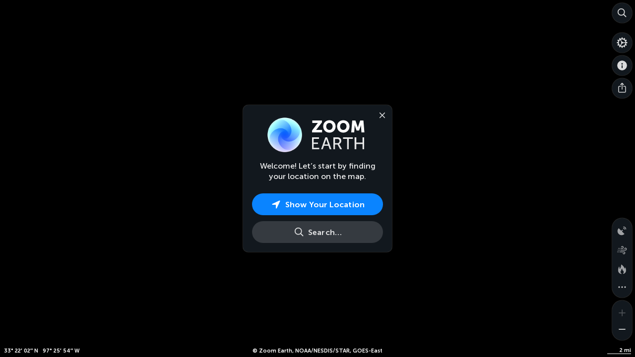

--- FILE ---
content_type: text/html; charset=UTF-8
request_url: https://zoom.earth/
body_size: 10273
content:
<!DOCTYPE html>
<html lang="en">
	<head prefix="og: http://ogp.me/ns#">
		<meta charset="utf-8">
		<title>Zoom Earth | Weather Map & Hurricane Tracker</title>
		<meta name="description" content="Interactive weather & radar map. Track hurricanes, cyclones, storms. View LIVE satellite images, rain maps, forecast maps of wind, temperature for your location.">
		<meta name="author" content="Neave Interactive">
		<meta name="viewport" content="width=device-width, user-scalable=no, minimum-scale=1.0, maximum-scale=1.0, shrink-to-fit=no, viewport-fit=cover">
		<meta name="referrer" content="origin">
		<meta name="google" content="notranslate">
		<meta name="robots" content="max-image-preview:large">
		<meta name="application-name" content="Zoom Earth">
		<meta name="apple-mobile-web-app-title" content="Zoom Earth">
		<meta name="theme-color" content="#000">
		<meta name="darkreader-lock" content="yes">
		<meta name="chrome" content="nointentdetection">
		<meta property="og:type" content="website">
		<meta property="og:url" content="https://zoom.earth/">
		<meta property="og:site_name" content="Zoom Earth">
		<meta property="og:title" content="Zoom Earth | Weather Map & Hurricane Tracker">
		<meta property="og:description" content="Interactive weather & radar map. Track hurricanes, cyclones, storms. View LIVE satellite images, rain maps, forecast maps of wind, temperature for your location.">
		<meta property="og:image" content="https://zoom.earth/assets/images/icon-400.8.jpg">
		<meta property="fb:app_id" content="1011362420143738">
		<link rel="me" href="https://mapstodon.space/@zoom_earth">
		<link rel="me" href="https://www.threads.com/@zoom_earth">
		<link rel="shortcut icon" href="https://zoom.earth/assets/images/icon-16.3.png">
		<link rel="icon" sizes="16x16" href="https://zoom.earth/assets/images/icon-16.3.png">
		<link rel="icon" sizes="32x32" href="https://zoom.earth/assets/images/icon-32.3.png">
		<link rel="icon" sizes="48x48" href="https://zoom.earth/assets/images/icon-48.1.png">
		<link rel="icon" sizes="96x96" href="https://zoom.earth/assets/images/icon-96.1.png">
		<link rel="icon" sizes="100x100" href="https://zoom.earth/assets/images/icon-100.7.jpg">
		<link rel="icon" sizes="200x200" href="https://zoom.earth/assets/images/icon-200.8.jpg">
		<link rel="icon" sizes="400x400" href="https://zoom.earth/assets/images/icon-400.8.jpg">
		<link rel="image_src" href="https://zoom.earth/assets/images/icon-400.8.jpg">
		<link rel="apple-touch-icon-precomposed" href="https://zoom.earth/assets/images/icon-apple.3.jpg">
		<link rel="preconnect" href="https://tiles.zoom.earth" crossorigin="anonymous">
		<link rel="dns-prefetch" href="https://tiles.zoom.earth">
		<link rel="dns-prefetch" href="https://api.zoom.earth">
		<link rel="dns-prefetch" href="https://pagead2.googlesyndication.com">
		<link rel="dns-prefetch" href="https://tpc.googlesyndication.com">
		<link rel="preload" href="/assets/css/app.eac0ea41.css" as="style">
		<link rel="stylesheet" href="/assets/css/app.eac0ea41.css">
		<link rel="preload" href="/assets/fonts/museo-sans-cyrl-500.woff2" as="font" type="font/woff2" crossorigin="anonymous">
		<link rel="preload" href="/assets/fonts/museo-sans-cyrl-700.woff2" as="font" type="font/woff2" crossorigin="anonymous">
		<link rel="preload" href="/assets/fonts/museo-sans-cyrl-900.woff2" as="font" type="font/woff2" crossorigin="anonymous">
	</head>
	<body>
		<main class="layer-satellite ui-blur ui-blur-dark ui-clock">
			<section id="map" tabindex="0"></section>
			<div class="hit">
				<div class="hit-title"></div>
				<div class="hit-model"></div>
				<div class="hit-timeline"></div>
				<div class="hit-clock"></div>
				<div class="hit-footer"></div>
			</div>
			<div class="footer-coordinate">
				<div class="lat"></div>
				<div class="lon"></div>
			</div>
			<div class="scale-line"><div></div></div>
			<aside class="notifications"></aside>
			<div class="legend">
				<div class="wrap primary">
					<div class="first"></div>
					<div class="last"></div>
					<div class="pad">
						<div class="bar">
							<div class="unit"></div>
							<div class="values"></div>
						</div>
					</div>
				</div>
				<div class="wrap secondary">
					<div class="bar">
						<div class="unit"></div>
					</div>
				</div>
			</div>
			<button class="model" aria-label="Forecast models">
				<span class="text icon"><span class="name">ICON</span><span class="title">Model</span></span>
				<span class="text gfs"><span class="name">GFS</span><span class="title">Model</span></span>
				<span class="close"></span>
			</button>
			<nav class="panel model" aria-label="Forecast models">
				<form>
					<div>
						<h4>Forecast Models</h4>
						<div>
							<input type="radio" name="model" id="model-icon" checked>
							<label for="model-icon" class="icon"><span class="item"><span class="name">ICON</span><span class="resolution"> 13 km</span></span></label>
						</div>
						<div>
							<input type="radio" name="model" id="model-gfs">
							<label for="model-gfs" class="gfs"><span class="item"><span class="name">GFS</span><span class="resolution"> 22 km</span></span></label>
						</div>
					</div>
				</form>
			</nav>
			<div class="group overlays">
				<button class="radar" aria-label="Precipitation detected by radar" data-state="off">
					<span class="menu-icon radar"></span>
				</button>
				<button class="coverage" aria-label="Areas with radar coverage" data-state="off">
					<span class="menu-icon coverage"></span>
				</button>
				<button class="clouds" aria-label="Clouds" data-state="off">
					<span class="menu-icon clouds"></span>
				</button>
				<button class="isolines" aria-label="Pressure isolines" data-state="off">
					<span class="menu-icon isolines"></span>
				</button>
				<button class="wind-animation" aria-label="Wind animation" data-state="off">
					<span class="menu-icon wind-animation"></span>
				</button>
				<button class="heat" aria-label="Fires and heat spots" data-state="off">
					<span class="menu-icon heat"></span>
				</button>
				<button class="more" aria-label="More map overlays&hellip;">
					<span class="menu-icon more"></span>
					<span class="close"></span>
				</button>
			</div>
			<nav class="panel overlays">
				<form>
					<div>
						<h4>Map Overlays</h4>
					</div>
				</form>
			</nav>
			<button class="layers" aria-label="Weather Maps">
				<span class="menu-icon"></span>
				<span class="close"></span>
			</button>
			<button class="layers-dropdown" aria-label="Weather Maps">
				<span class="menu-icon"></span>
				<span class="text"></span><span class="arrow"></span>
			</button>
			<nav class="panel layers">
				<form>
					<div>
						<h4>Weather Maps</h4>
					</div>
					<button class="arrow" aria-label="Weather Maps">
						<span class="icon"></span>
					</button>
				</form>
			</nav>
			<div class="panel time timeline loading" tabindex="0">
				<div class="scroll">
					<div class="pad">
						<div class="times"></div>
						<div class="recent-indicator"></div>
					</div>
				</div>
				<div class="time-indicator"></div>
				<div class="time-tooltip">
					<div class="anchor"></div>
					<div class="text">&nbsp;</div>
				</div>
				<svg class="progress">
					<circle cx="50%" cy="50%" r="15.9155" stroke="#fff" stroke-width="2.5" fill="none" class="track"/>
					<circle cx="50%" cy="50%" r="15.9155" stroke="#fff" stroke-width="2.5" fill="none" class="bar"/>
				</svg>
				<button class="pause" aria-label="Pause animation"><span></span></button>
				<button class="play" aria-label="Play animation"><span></span></button>
				<button class="recent latest" aria-label="Latest time" disabled><span></span></button>
				<button class="recent now" aria-label="Reset to now" disabled><span></span></button>
			</div>
			<div class="panel time clock">
				<nav class="clock-live">
					<svg class="progress">
						<circle cx="50%" cy="50%" r="15.9155" stroke="#fff" stroke-width="2.5" fill="none" class="track"/>
						<circle cx="50%" cy="50%" r="15.9155" stroke="#fff" stroke-width="2.5" fill="none" class="bar"/>
					</svg>
					<button class="pause" aria-label="Pause animation"><span></span></button>
					<button class="play" aria-label="Play animation"><span></span></button>
					<div class="date">
						<div class="text"></div>
						<button class="up" aria-label="Next day" disabled><span></span></button>
						<button class="down" aria-label="Previous day" disabled><span></span></button>
					</div>
					<div class="text colon">:</div>
					<div class="hour">
						<div class="text"></div>
						<button class="up" aria-label="Next hour" disabled><span></span></button>
						<button class="down" aria-label="Previous hour" disabled><span></span></button>
					</div>
					<div class="text am-pm"></div>
					<div class="text utc">UTC</div>
					<div class="minute">
						<div class="text"></div>
						<button class="up" aria-label="Next time" disabled><span></span></button>
						<button class="down" aria-label="Previous time" disabled><span></span></button>
					</div>
				</nav>
				<nav class="clock-hd">
					<div class="year">
						<div class="text"></div>
						<button class="up" aria-label="Next year" disabled><span></span></button>
						<button class="down" aria-label="Previous year" disabled><span></span></button>
					</div>
					<div class="month">
						<div class="text"></div>
						<button class="up" aria-label="Next month" disabled><span></span></button>
						<button class="down" aria-label="Previous month" disabled><span></span></button>
					</div>
					<div class="day">
						<div class="text"></div>
						<button class="up" aria-label="Next day" disabled><span></span></button>
						<button class="down" aria-label="Previous day" disabled><span></span></button>
					</div>
					<div class="am-pm">
						<div class="text"></div>
						<button class="up" aria-label="Next time" disabled><span></span></button>
						<button class="down" aria-label="Previous time" disabled><span></span></button>
					</div>
				</nav>
				<button class="recent latest" aria-label="Latest time" disabled><span></span></button>
				<button class="recent now" aria-label="Reset to now" disabled><span></span></button>
			</div>
			<button class="search" aria-label="Search">
				<span class="icon"></span>
				<span class="close"></span>
			</button>
			<button class="settings" aria-label="Settings">
				<span class="icon"></span>
				<span class="close"></span>
			</button>
			<button class="about" aria-label="About">
				<span class="icon"></span>
				<span class="close"></span>
			</button>
			<button class="share" aria-label="Share">
				<span class="icon"></span>
				<span class="close"></span>
			</button>
			<button class="geolocation" aria-label="Show your location">
				<span class="icon"></span>
			</button>
			<button class="title" aria-label="Zoom Earth">
				<span class="icon"></span>
				<span class="logo"></span>
			</button>
			<nav class="panel title">
				<form>
					<div>
						<h1>Zoom Earth</h1>
						<div class="menu-item settings"><label><span class="menu-icon"></span>Settings</label></div>
						<div class="menu-item about"><label><span class="menu-icon"></span>About</label></div>
						<div class="menu-item share"><label><span class="menu-icon"></span>Share</label></div>
						<div class="menu-item distance"><label><span class="menu-icon"></span>Measure Distance</label></div>
						<div class="menu-item area"><label><span class="menu-icon"></span>Measure Area</label></div>
					</div>
				</form>
			</nav>
			<div class="group measure">
				<button class="distance" aria-label="Measure distance">
					<span class="icon"></span>
					<span class="close"></span>
				</button>
				<button class="area" aria-label="Measure area">
					<span class="icon"></span>
					<span class="close"></span>
				</button>
			</div>
			<div class="panel measure">
				<h4 class="distance">Measure Distance</h4>
				<h4 class="area">Measure Area</h4>
				<p class="no-touch">Click on the map to add points. Double&#8209;click to finish.</p>
				<p class="touch">Tap on the map to add points.</p>
				<button class="done" aria-label="Done">
					<span class="text">Done</span>
				</button>
			</div>
			<div class="group zoom">
				<button class="in" aria-label="Zoom in">
					<span class="icon"></span>
				</button>
				<button class="out" aria-label="Zoom out">
					<span class="icon"></span>
				</button>
			</div>
			<aside class="panel search notranslate">
				<header class="search">
					<h3>Search</h3>
					<button class="close" aria-label="Close"><span></span></button>
					<form>
						<input name="q" type="search" enterkeyhint="search" placeholder="Find a place, storm, or fire&hellip;" aria-label="Search" maxlength="255" autocorrect="off" autocapitalize="off" autocomplete="off">
					</form>
					<button class="geolocation-search" aria-label="Show Your Location"><span class="icon"></span><span class="text locate">Show Your Location</span><span class="text locating">Locating&hellip;</span></button>
					<button class="geolocation-remove" aria-label="Remove"><span></span></button>
				</header>
				<section class="news">
					<div class="results user"></div>
					<div class="results remote"></div>
				</section>
				<section class="query">
					<div class="results"></div>
				</section>
			</aside>
			<aside class="panel settings">
				<div class="icon"></div><h3>Settings</h3>
				<button class="close" aria-label="Close"><span></span></button>
				<form name="settings">
					<div>
						<h4>Time</h4>
						<section class="bubble">
							<div class="bar2">
								<p><span class="menu-icon time-zone"></span>Time Zone<kbd class="hotkey">Z</kbd></p>
								<div>
									<input type="radio" name="timeZone" id="setting-time-zone-local" value="local" checked><label for="setting-time-zone-local">Local</label>
									<input type="radio" name="timeZone" id="setting-time-zone-utc" value="utc"><label for="setting-time-zone-utc">UTC</label>
								</div>
							</div>
							<div class="bar2">
								<p><span class="menu-icon time-format"></span>Time Format<kbd class="hotkey">T</kbd></p>
								<div>
									<input type="radio" name="timeFormat" id="setting-time-format-hour12" value="hour12" checked><label for="setting-time-format-hour12">12-Hour</label>
									<input type="radio" name="timeFormat" id="setting-time-format-hour24" value="hour24"><label for="setting-time-format-hour24">24-Hour</label>
								</div>
							</div>
							<div class="bar2 time-control">
								<p><span class="menu-icon time-control"></span>Time Control<kbd class="hotkey">J</kbd></p>
								<div>
									<input type="radio" name="timeControl" id="setting-time-control-timeline" value="timeline" checked><label for="setting-time-control-timeline">Timeline</label>
									<input type="radio" name="timeControl" id="setting-time-control-clock" value="clock"><label for="setting-time-control-clock">Clock</label>
								</div>
							</div>
							<div class="bar2">
								<p><span class="menu-icon summary"></span>Forecast Summary<kbd class="hotkey">U</kbd></p>
								<div>
									<input type="radio" name="summary" id="setting-summary-daily" value="daily" checked><label for="setting-summary-daily">Daily</label>
									<input type="radio" name="summary" id="setting-summary-hourly" value="hourly"><label for="setting-summary-hourly">Hourly</label>
								</div>
							</div>
						</section>
						<h4>Animation</h4>
						<section class="bubble">
							<div class="bar3">
								<p><span class="menu-icon animation-speed"></span>Animation Speed<kbd class="hotkey">A</kbd></p>
								<div>
									<input type="radio" name="animationSpeed" id="setting-animation-slow" value="slow"><label for="setting-animation-slow">Slow</label>
									<input type="radio" name="animationSpeed" id="setting-animation-medium" value="medium" checked><label for="setting-animation-medium">Medium</label>
									<input type="radio" name="animationSpeed" id="setting-animation-fast" value="fast"><label for="setting-animation-fast">Fast</label>
								</div>
							</div>
							<div>
								<p><span class="menu-icon satellite"></span>Satellite Animation Duration</p>
								<div>
									<input type="radio" name="animationDuration" id="setting-animation-duration1" value="3" checked><label for="setting-animation-duration1">3 Hours</label>
									<input type="radio" name="animationDuration" id="setting-animation-duration2" value="6"><label for="setting-animation-duration2">6 Hours</label>
									<input type="radio" name="animationDuration" id="setting-animation-duration3" value="12"><label for="setting-animation-duration3">12 Hours</label>
									<input type="radio" name="animationDuration" id="setting-animation-duration4" value="24"><label for="setting-animation-duration4">24 Hours</label>
								</div>
							</div>
							<div class="bar2">
								<p><span class="menu-icon satellite"></span>Satellite Animation Style</p>
								<div>
									<input type="radio" name="animationStyle" id="setting-animation-style-fast" value="fast" checked><label for="setting-animation-style-fast">Fast</label>
									<input type="radio" name="animationStyle" id="setting-animation-style-smooth" value="smooth"><label for="setting-animation-style-smooth">Smooth</label>
								</div>
								<p class="description">Fast style plays animations immediately. Smooth style preloads imagery for a better&nbsp;appearance.</p>
							</div>
						</section>
						<h4 class="custom">Customization</h4>
						<section class="bubble custom">
							<div class="bar2 appearance">
								<p><span class="menu-icon appearance"></span>Appearance</p>
								<div>
									<input type="radio" name="appearance" id="setting-appearance-translucent" value="translucent" checked><label for="setting-appearance-translucent">Translucent</label>
									<input type="radio" name="appearance" id="setting-appearance-opaque" value="opaque"><label for="setting-appearance-opaque">Opaque</label>
								</div>
							</div>
							<div class="bar2 precipitation-theme">
								<p><span class="menu-icon precipitation-theme"></span>Precipitation Theme<kbd class="hotkey">D</kbd></p>
								<div>
									<input type="radio" name="precipitationTheme" id="setting-precipitation-theme-light" value="light" checked><label for="setting-precipitation-theme-light">Light</label>
									<input type="radio" name="precipitationTheme" id="setting-precipitation-theme-dark" value="dark"><label for="setting-precipitation-theme-dark">Dark</label>
								</div>
							</div>
						</section>
						<h4>Units</h4>
						<section class="bubble">
							<div class="bar3">
								<p><span class="menu-icon precipitation"></span>Precipitation</p>
								<div>
									<input type="radio" name="precipitationUnit" id="setting-precipitation-mmh" value="mmh"><label for="setting-precipitation-mmh">mm/h</label>
									<input type="radio" name="precipitationUnit" id="setting-precipitation-inh" value="inh" checked><label for="setting-precipitation-inh">in/h</label>
									<input type="radio" name="precipitationUnit" id="setting-precipitation-dbz" value="dbz" checked><label for="setting-precipitation-dbz">dBZ</label>
								</div>
							</div>
							<div class="bar5">
								<p><span class="menu-icon wind"></span>Wind Speed</p>
								<div>
									<input type="radio" name="windUnit" id="setting-wind-kmh" value="kmh"><label for="setting-wind-kmh">km/h</label>
									<input type="radio" name="windUnit" id="setting-wind-ms" value="ms"><label for="setting-wind-ms">m/s</label>
									<input type="radio" name="windUnit" id="setting-wind-mph" value="mph" checked><label for="setting-wind-mph">mph</label>
									<input type="radio" name="windUnit" id="setting-wind-knots" value="knots"><label for="setting-wind-knots">knots</label>
									<input type="radio" name="windUnit" id="setting-wind-beaufort" value="beaufort"><label for="setting-wind-beaufort">Bft</label>
								</div>
							</div>
							<div class="bar2">
								<p><span class="menu-icon wind-direction"></span>Wind Direction</p>
								<div>
									<input type="radio" name="windDirectionUnit" id="setting-wind-direction-compass" value="compass" checked><label for="setting-wind-direction-compass">compass</label>
									<input type="radio" name="windDirectionUnit" id="setting-wind-direction-degrees" value="degrees"><label for="setting-wind-direction-degrees">degrees</label>
								</div>
							</div>
							<div class="bar2">
								<p><span class="menu-icon temperature"></span>Temperature</p>
								<div>
									<input type="radio" name="temperatureUnit" id="setting-temperature-celsius" value="celsius"><label for="setting-temperature-celsius">°C</label>
									<input type="radio" name="temperatureUnit" id="setting-temperature-fahrenheit" value="fahrenheit" checked><label for="setting-temperature-fahrenheit">°F</label>
								</div>
							</div>
							<div>
								<p><span class="menu-icon pressure"></span>Atmospheric Pressure</p>
								<div>
									<input type="radio" name="pressureUnit" id="setting-pressure-hpa" value="hpa"><label for="setting-pressure-hpa">hPa</label>
									<input type="radio" name="pressureUnit" id="setting-pressure-mb" value="mb" checked><label for="setting-pressure-mb">mb</label>
									<input type="radio" name="pressureUnit" id="setting-pressure-mmhg" value="mmhg"><label for="setting-pressure-mmhg">mmHg</label>
									<input type="radio" name="pressureUnit" id="setting-pressure-inhg" value="inhg"><label for="setting-pressure-inhg">inHg</label>
								</div>
							</div>
							<div>
								<p><span class="menu-icon measure-distance"></span>Distance</p>
								<div>
									<input type="radio" name="distanceUnit" id="setting-distance-metric" value="metric"><label for="setting-distance-metric">km</label>
									<input type="radio" name="distanceUnit" id="setting-distance-imperial" value="imperial" checked><label for="setting-distance-imperial">miles</label>
									<input type="radio" name="distanceUnit" id="setting-distance-nautical" value="nautical"><label for="setting-distance-nautical" class="wide">nautical miles</label>
								</div>
							</div>
							<div>
								<p><span class="menu-icon measure-area"></span>Area</p>
								<div>
									<input type="radio" name="areaUnit" id="setting-area-metric" value="metric"><label for="setting-area-metric">km²</label>
									<input type="radio" name="areaUnit" id="setting-area-imperial" value="imperial" checked><label for="setting-area-imperial">sq mi</label>
									<input type="radio" name="areaUnit" id="setting-area-acres" value="acres"><label for="setting-area-acres">acres</label>
									<input type="radio" name="areaUnit" id="setting-area-hectares" value="hectares"><label for="setting-area-hectares">hectares</label>
								</div>
							</div>
							<div>
								<p><span class="menu-icon fire-area"></span>Fire Burnt Area</p>
								<div>
									<input type="radio" name="fireAreaUnit" id="setting-fire-area-metric" value="metric"><label for="setting-fire-area-metric">km²</label>
									<input type="radio" name="fireAreaUnit" id="setting-fire-area-imperial" value="imperial"><label for="setting-fire-area-imperial">sq mi</label>
									<input type="radio" name="fireAreaUnit" id="setting-fire-area-acres" value="acres" checked><label for="setting-fire-area-acres">acres</label>
									<input type="radio" name="fireAreaUnit" id="setting-fire-area-hectares" value="hectares"><label for="setting-fire-area-hectares">hectares</label>
								</div>
							</div>
							<div class="bar2">
								<p><span class="menu-icon coordinate-system"></span>Coordinate System</p>
								<div>
									<input type="radio" name="coordinateUnit" id="setting-coordinate-dms" value="dms" checked><label for="setting-coordinate-dms">DMS</label>
									<input type="radio" name="coordinateUnit" id="setting-coordinate-decimal" value="decimal"><label for="setting-coordinate-decimal">decimal degrees</label>
								</div>
							</div>
						</section>
					</div>
				</form>
			</aside>
			<aside class="panel weather daily notranslate">
				<header>
					<button class="save"><span class="icon"></span><span class="pulse"></span></button>
					<h2></h2>
					<button class="close" aria-label="Close"><span></span></button>
				</header>
				<section>
					<table></table>
				</section>
			</aside>
			<article class="panel storm-details" style="max-height: 100%;">
				<header>
					<h1></h1>
					<p class="lastmod"></p>
					<button class="close" aria-label="Close"><span></span></button>
				</header>
				<section>
					<div class="text"></div>
				</section>
			</article>
			<aside class="panel storm notranslate">
				<header>
					<h2></h2>
					<button class="close" aria-label="Close"><span></span></button>
				</header>
				<section>
					<table>
						<thead>
							<tr class="title">
								<th class="date">Date</th>
								<th class="time">Time</th>
								<th class="type">Type</th>
								<th class="wind">Wind</th>
								<th class="pressure">Pressure</th>
							</tr>
							<tr class="units">
								<td class="date" colspan="2">UTC</td>
								<td class="type"></td>
								<td class="wind changeable">mph</td>
								<td class="pressure changeable">mb</td>
							</tr>
						</thead>
						<tbody></tbody>
					</table>
				</section>
				<footer>
					<p class="text-type"></p>
					<p class="text-alt"></p>
					<p class="details"><span class="icon"></span><span class="text long">Latest Warnings and Information</span><span class="text short">Info</span></p>
				</footer>
			</aside>
			<aside class="panel share">
				<header>
					<h3>Share</h3>
					<form>
						<input name="url" type="text" readonly>
						<button class="copy"><span class="text copy">Copy link</span><span class="text copied">Copied!</span></button>
					</form>
				</header>
				<div class="social">
				</div>
			</aside>
			<aside class="panel about notranslate">
				<div class="icon"></div>
				<button class="close" aria-label="Close"><span></span></button>
				<div class="content">
					<div>
						<header>
							<div class="title-logo">
								<div class="icon"></div>
								<div class="title"></div>
							</div>
							<p>Interactive weather & radar map. Track hurricanes, cyclones, storms. View LIVE satellite images, rain maps, forecast maps of wind, temperature for your location.</p>
						</header>
						<h4>Mobile App</h4>
						<section class="bubble app-links">
							<a href="https://play.google.com/store/apps/details?id=com.neave.zoomearth" target="_blank" rel="nofollow noopener"><img src="/assets/images/icon-200.1.jpg" width="100" height="100" loading="lazy" alt="App" class="touch"></a>
							<a href="/app/" rel="nofollow"><img src="/assets/images/qr-app.svg" width="145" height="145" loading="lazy" alt="QR" class="qr"></a>
							<p class="touch">Download the <a href="https://play.google.com/store/apps/details?id=com.neave.zoomearth" target="_blank" rel="nofollow noopener"><strong>Zoom&nbsp;Earth</strong></a>&nbsp;app!</p>
							<p class="qr"><strong>Scan the QR code</strong> with the camera on your mobile device to get the <strong>Zoom&nbsp;Earth</strong>&nbsp;app.</p>
							<p>Available on the <a href="https://apps.apple.com/app/id1531561063" target="_blank" rel="nofollow noopener">App Store</a> for iPhone and iPad, and on <a href="https://play.google.com/store/apps/details?id=com.neave.zoomearth" target="_blank" rel="nofollow noopener">Google Play</a> for&nbsp;Android.</p>
						</section>
						<h4>Data Sources</h4>
						<section class="bubble sources">
							<p><span class="menu-icon precipitation"></span>Weather forecasts are continually updated with the latest global model data from DWD <a href="https://www.dwd.de/EN/research/weatherforecasting/num_modelling/01_num_weather_prediction_modells/icon_description.html" target="_blank" rel="nofollow noopener" title="Icosahedral Nonhydrostatic">ICON</a> and NOAA/NCEP/NWS <a href="https://en.wikipedia.org/wiki/Global_Forecast_System" target="_blank" rel="nofollow noopener" title="Global Forecast System">GFS</a>.</p>
							<p><span class="menu-icon radar"></span>Radar data is processed in real-time from many meteorological <a href="https://zoom.earth/legal/radar/" target="_blank" rel="noopener">sources</a> around the world.</p>
							<p><span class="menu-icon satellite"></span>Live satellite imagery is provided by <a href="https://en.wikipedia.org/wiki/Geostationary_Operational_Environmental_Satellite" target="_blank" rel="nofollow noopener">NOAA GOES</a>, <a href="https://www.eumetsat.int/our-satellites/meteosat-series" target="_blank" rel="nofollow noopener">EUMETSAT Meteosat</a>, <a href="https://en.wikipedia.org/wiki/Himawari_(satellites)" target="_blank" rel="nofollow noopener">JMA Himawari</a>, and <a href="https://m.koreaaero.com/EN/Business/GEO_KOMPSAT.aspx" target="_blank" rel="nofollow noopener">KAI Geo-KOMPSAT</a> geostationary satellites.</p>
							<p><span class="menu-icon satellite"></span>HD satellite images are updated twice a day from NASA polar-orbiting satellites <a href="https://aqua.nasa.gov/" target="_blank" rel="nofollow noopener">Aqua</a> and <a href="https://terra.nasa.gov/" target="_blank" rel="nofollow noopener">Terra</a>, using services from <a href="https://earthdata.nasa.gov/gibs" target="_blank" rel="nofollow noopener" title="Global Imagery Browse Services">GIBS</a>, part of <a href="https://earthdata.nasa.gov/eosdis" target="_blank" rel="nofollow noopener" title="Earth Observing System Data and Information System">EOSDIS</a>.</p>
							<p><span class="menu-icon storms"></span>Tropical system tracks are generated using the latest data from <a href="https://www.nhc.noaa.gov/" target="_blank" rel="nofollow noopener" title="National Hurricane Center">NHC</a>, <a href="https://www.metoc.navy.mil/jtwc/jtwc.html" target="_blank" rel="nofollow noopener" title="Joint Typhoon Warning Center">JTWC</a>, <a href="https://www.nrlmry.navy.mil/TC.html" target="_blank" rel="nofollow noopener" title="Naval Research Laboratory">NRL</a> and <a href="https://www.ncdc.noaa.gov/ibtracs/" target="_blank" rel="nofollow noopener" title="International Best Track Archive for Climate Stewardship">IBTrACS</a>.</p>
							<p><span class="menu-icon heat"></span>The heat spots overlay shows points of very high temperature detected by satellite. Detections are updated daily (not live) with data from NASA LANCE <a href="https://firms.modaps.eosdis.nasa.gov/" target="_blank" rel="nofollow noopener" title="Fire Information for Resource Management System">FIRMS</a>.</p>
							<p><span class="menu-icon labels"></span>Map labels &copy; <a href="https://www.openstreetmap.org/copyright" target="_blank" rel="nofollow noopener">OpenStreetMap</a> contributors.</p>
						</section>
						<h4>Contact</h4>
						<section class="bubble">
							<p class="link-contact">Please use our <a href="https://zoom.earth/contact/" target="_blank" rel="noopener">contact form</a> to send us your comments, questions, or&nbsp;suggestions.</p>
							
						</section>
						<footer>
							<p class="copyright">&copy; 2026 Neave Interactive Ltd.</p>
							<p><a href="https://zoom.earth/legal/terms/" target="_blank" rel="noopener">Terms of Service</a></p>
							<p><a href="https://zoom.earth/legal/privacy/" target="_blank" rel="noopener">Privacy Policy</a></p>
						</footer>
					</div>
				</div>
			</aside>
			<footer class="attribution"></footer>
			<aside class="hud">
				<div class="panel"></div>
			</aside>
			<aside class="panel welcome location">
				<div class="title-logo">
					<div class="icon"></div>
					<div class="title"></div>
				</div>
				<button class="close" aria-label="Close"><span></span></button>
				<div class="app">
					<p>Track the weather in real&#8209;time with&nbsp;the <strong>Zoom&nbsp;Earth</strong> app.</p>
					<a href="https://play.google.com/store/apps/details?id=com.neave.zoomearth" rel="nofollow" class="app-link intro">
						<span class="icon"></span>
						<span class="text">Download App</span>
					</a>
					<button class="dialog continue" aria-label="Continue"><span class="text">Continue</span></button>
				</div>
				<div class="location">
					<p>Welcome! Let&#8217;s start by finding your&nbsp;location on the&nbsp;map.</p>
					<button class="dialog accent geolocation-welcome" aria-label="Show Your Location"><span class="icon"></span><span class="text locate">Show Your Location</span><span class="text locating">Locating&hellip;</span></button>
					<button class="dialog search-welcome" aria-label="Search"><span class="icon"></span><span class="text">Search&hellip;</span></button>
				</div>
			</aside>
			<div class="panel ad-header">
				<div class="swap1">
<ins class="adsbygoogle" data-ad-client="ca-pub-9316345695176880" data-ad-slot="6630109491" data-restrict-data-processing="1" data-ad-format="horizontal" style="display: block; width: 468px; height: 60px;" data-page-url="https://zoom.earth/"></ins>
<script> (adsbygoogle=window.adsbygoogle||[]).push({}); </script>
<script async src="https://pagead2.googlesyndication.com/pagead/js/adsbygoogle.js?client=ca-pub-9316345695176880" crossorigin="anonymous"></script>
				</div>
				<div class="swap2">
<ins class="adsbygoogle" data-ad-client="ca-pub-9316345695176880" data-ad-slot="4247462300" data-restrict-data-processing="1" data-ad-format="horizontal" style="display: block; width: 468px; height: 60px;" data-page-url="https://zoom.earth/"></ins>
<script> (adsbygoogle=window.adsbygoogle||[]).push({}); </script>
				</div>
			</div>
			<div class="main-tooltip" role="tooltip">
				<div class="tooltip">
					<span class="text"></span>
					<span class="anchor"></span>
				</div>
			</div>
			<span class="preload-images"></span>
		</main>
		<script>window._ZE={"version":{"app":"2dece4d9","labels":"v10","fill":"v1","land":"v1","line":"v1","gfs":"v1","icon":"v1"},"config":{"countryCode":"US","mobile":false,"useMTG":true,"useLog":false},"tiles":{"geocolor":{"min":1767571200,"max":1768435200},"radar":{"min":1768177800,"max":1768438500}},"strings":{"date":{"days":["Sunday","Monday","Tuesday","Wednesday","Thursday","Friday","Saturday"],"daysShort":["Sun","Mon","Tue","Wed","Thu","Fri","Sat"],"months":["January","February","March","April","May","June","July","August","September","October","November","December"],"monthsShort":["Jan","Feb","Mar","Apr","May","Jun","Jul","Aug","Sep","Oct","Nov","Dec"],"am":"AM","dayExtra":"","midnight":"Midnight","noon":"Noon","pm":"PM","relative":{"latest":"Latest Time","now":"Now","nowcast":"Nowcast","today":"Today","tomorrow":"Tomorrow","yesterday":"Yesterday"}},"agency":{"jma":"JMA","nasa":"NASA"},"alert":{"loading":"Loading&hellip;"},"button":{"clear":"Clear All","dismiss":"Dismiss","done":"Done","edit":"Edit","remove":"Remove"},"direction":{"east":"E","north":"N","south":"S","west":"W"},"error":{"retry":"Try Again"},"fire":{"and":"and","complex":"Complex","contained":"contained","control":{"bh":"Being Held","oc":"Out of Control"},"fire":"Fire","fires":"Fires","prescribedBurn":"Prescribed Burn"},"hud":{"favorite":{"add":"Location Saved","remove":"Location Unsaved"},"geolocation":{"approximate":"Approximate Location","removed":"Location Off","success":"Located"},"model":"%s Forecast Model","overlay":{"clouds":{"off":"Clouds Off","on":"Clouds On"},"coverage":{"off":"Radar Coverage Off","on":"Radar Coverage On"},"crosshair":{"off":"Crosshair Off","on":"Crosshair On"},"fires":{"off":"Active Fires Off","on":"Active Fires On"},"heat":{"off":"Heat Spots Off","on":"Heat Spots On"},"heat-fires":{"off":"Heat & Fires Off","on":"Heat & Fires On"},"isolines":{"off":"Pressure Isolines Off","on":"Pressure Isolines On"},"label-values":{"off":"Forecast Values Off","on":"Forecast Values On"},"labels":{"off":"Map Labels Off","on":"Map Labels On"},"lines":{"off":"Border Lines Off","on":"Border Lines On"},"precipitation-animation":{"off":"Rain Animation Off","on":"Rain Animation On"},"radar":{"off":"Radar Off","on":"Radar On"},"storms":{"off":"Tropical Systems Off","on":"Tropical Systems On"},"terminator":{"off":"Night Boundary Off","on":"Night Boundary On"},"wind-animation":{"off":"Wind Animation Off","on":"Wind Animation On"}},"share":"Share","time":{"summary":{"daily":"Daily Forecast Summary","hourly":"Hourly Forecast Summary"},"timeControl":{"clock":"Clock","timeline":"Timeline"},"timeFormat":{"hour12":"12-Hour Time Format","hour24":"24-Hour Time Format"},"timeZone":{"local":"Local Time Zone","utc":"UTC Time Zone"}},"unit":{"area":{"acres":"acres","hectares":"hectares","imperial":"sq mi","metric":"km\u00b2"},"coordinate":{"decimal":"Decimal","dms":"DMS"},"distance":{"imperial":"mi","metric":"km","nautical":"NM"},"temperature":{"celsius":"Celsius","fahrenheit":"Fahrenheit"},"wind":{"beaufort":"Beaufort scale"},"windDirection":{"compass":"compass","degrees":"degrees"}}},"info":{"beaufort00":"Calm","beaufort01":"Light Air","beaufort02":"Light Breeze","beaufort03":"Gentle Breeze","beaufort04":"Moderate Breeze","beaufort05":"Fresh Breeze","beaufort06":"Strong Breeze","beaufort07":"Near Gale","beaufort08":"Gale","beaufort09":"Strong Gale","beaufort10":"Storm","beaufort11":"Violent Storm","beaufort12":"Hurricane","cityLights":"City Lights","condition":{"clearDay":"Sunny","clearMostlyDay":"Mostly Sunny","clearMostlyNight":"Mostly Clear","clearNight":"Clear Sky","cloudOvercast":"Cloudy","cloudPartlyDay":"Partly Cloudy","cloudPartlyNight":"Partly Cloudy","fog":"Fog / Low Cloud","hail":"Hail","noCoverage":"No Radar Data","noPrecipitation":"No Precipitation","rainExtreme":"Extreme Rain","rainHeavy":"Heavy Rain","rainLight":"Light Rain","rainModerate":"Moderate Rain","rainVeryLight":"Very Light Rain","snowHeavy":"Heavy Snow","snowLight":"Light Snow","snowModerate":"Moderate Snow","sunrise":"Sunrise","sunset":"Sunset","sunShower":"Sunshine & Showers"},"dewPoint":{"dry":"Dry","extremelyDry":"Extremely Dry","extremelyHumid":"Extremely Humid","humid":"Humid","slightlyHumid":"Slightly Humid","veryDry":"Very Dry","veryHumid":"Very Humid"},"feelsLike":"Feels %s","geolocation":"Your Location","heat":"Heat","noImagery":"No Imagery","notLive":"Not Live","pressure":{"high":"High","low":"Low","mean":"Average"},"title":{"daily":"Daily Forecast","date":"Date","hourly":"Hourly Forecast","time":"Time"},"wetBulb":{"extreme":"Extreme Heat Stress","lethal":"Lethal Heat Stress","moderate":"Moderate Heat Stress","none":"No Heat Stress","slight":"Slight Heat Stress","strong":"Strong Heat Stress","veryStrong":"Very Strong Heat Stress"}},"key":{"animationSpeed":"A","clouds":"O","coverage":"Q","crosshair":"C","fires":"F","heat":"H","isolines":"I","label-values":"V","labels":"L","lines":"K","model":"M","precipitation-animation":"P","precipitationTheme":"D","radar":"R","storms":"S","summary":"U","terminator":"N","timeControl":"J","timeFormat":"T","timeZone":"Z","wind-animation":"W"},"layer":{"abbr":{"dew-point":"Dew","humidity":"Humidity","precipitation":"Precip.","pressure":"Pressure","temperature":"Temp.","temperature-feel":"Feels","temperature-wet-bulb":"W.B.T.","wind-gusts":"Gusts","wind-speed":"Wind"},"category":{"humidity":"Humidity","satellite":"Satellite","temperature":"Temperature","wind":"Wind"},"dropdown":{"dew-point":"Dew Point","humidity":"Relative Humidity","precipitation":"Precipitation","pressure":"Pressure","radar":"Radar","satellite":"Live Satellite","satellite-hd":"HD Satellite","temperature":"Temperature","temperature-feel":"Feels Like","temperature-wet-bulb":"Wet Bulb","wind-gusts":"Wind Gusts","wind-speed":"Wind Speed"},"full":{"dew-point":"Dew Point Forecast Map","home":"Weather Map & Hurricane Tracker","humidity":"Relative Humidity Forecast Map","precipitation":"Precipitation Forecast Map | Rain, Snow, Clouds","pressure":"Atmospheric Pressure Forecast Map","radar":"Live Rain Radar Map","satellite":"Weather Satellite & Radar Map","satellite-hd":"HD Satellite Map","temperature":"Temperature Forecast Map","temperature-feel":"\u201cFeels Like\u201d (Heat Index) Temperature Forecast Map","temperature-wet-bulb":"Wet-Bulb Temperature (Heat Stress) Map","wind-gusts":"Wind Gusts Forecast Map","wind-speed":"Wind Speed Forecast Map"},"name":{"dew-point":"Dew Point Forecast","humidity":"Humidity Forecast","precipitation":"Precipitation Forecast","pressure":"Pressure Forecast","radar":"Live Rain Radar","satellite":"Live Satellite","satellite-hd":"HD Satellite","temperature":"Temperature Forecast","temperature-feel":"\u201cFeels Like\u201d Temperature Forecast","temperature-wet-bulb":"Wet-Bulb Temperature Forecast","wind-gusts":"Wind Gusts Forecast","wind-speed":"Wind Speed Forecast"},"short":{"dew-point":"Dew Point","humidity":"Relative","precipitation":"Precipitation","pressure":"Pressure","radar":"Radar","satellite":"Live","satellite-hd":"HD","temperature":"Actual","temperature-feel":"Feels Like","temperature-wet-bulb":"Wet Bulb","wind-gusts":"Wind Gusts","wind-speed":"Wind Speed"}},"legend":{"rain":{"heavy":"Heavy","light":"Light","moderate":"Moderate","title":"Rain"},"snow":"Snow"},"model":{"gfs":"GFS","icon":"ICON"},"notification":{"graphics":"Graphics error","layerHD":"Switch to _HD Satellite_","layerLive":"Switch to _Live Satellite_","layerRadar":"Use _Radar_ to see live rain","layerRain":"See the _rain forecast_","layerWind":"See the _wind forecast_","maxZoom":"Maximum resolution","offline":"No connection","outage":"Imagery is unavailable. _More info_","slow":"Slow connection","stormSimilar":"Are you looking for %s?","update":"New version available _Update Now_"},"outage":{"description":"Imagery from %s is currently unavailable.","reason":"Normal service should resume soon. Apologies for the inconvenience."},"overlay":{"clouds":"Clouds","coverage":"Radar Coverage","crosshair":"Crosshair","fires":"Active Fires","heat":"Heat Spots","isolines":"Pressure Isolines","label-values":"Forecast Values","labels":"Map Labels","lines":"Border Lines","precipitation-animation":"Rain Animation","radar":"Radar","storms":"Tropical Systems","terminator":"Night Boundary","title":"Map Overlays","wind-animation":"Wind Animation"},"punctuation":{"colon":"%s: ","comma":", ","parenthesis":"(%s)","percent":"%s%","space":" "},"satellite":{"goes-east":"GOES-East","goes-west":"GOES-West","himawari":"Himawari","msg-iodc":"Meteosat-IODC","msg-zero":"Meteosat","mtg-zero":"Meteosat"},"search":{"coordinate":"Coordinate:","drag":"Drag to Reorder","favorites":"Saved Locations","none":"No results","recent":"Recent Searches"},"settings":{"animation":{"speed":{"fast":"Fast","medium":"Medium","slow":"Slow"},"style":{"fast":"Fast","smooth":"Smooth"}},"animationDuration":"Animation Duration","animationHours":"%d Hours","animationSpeed":"Animation Speed","animationStyle":"Animation Style","appearance":{"opaque":"Opaque","translucent":"Translucent"},"appearanceType":"Appearance","area":"Area","areaFire":"Fire Burnt Area","coordinate":"Coordinate System","distance":"Distance","precipitation":"Precipitation","precipitationTheme":{"dark":"Dark","light":"Light"},"precipitationThemeType":"Precipitation Theme","pressure":"Atmospheric Pressure","temperature":"Temperature","wind":"Wind Speed","windDirection":"Wind Direction"},"storm":{"chance":{"day2":"%s in 2 days","day7":"%s in 7 days","development":"Potential for development","high":"high","hours24":"%s chance in 24 hours","low":"low","medium":"medium"},"cone":"Cone of Uncertainty","forecast":"Forecast","investArea":"Possible Development Area","lastMod":"Last Modified:","liveTitle":"LIVE Tracker, Updates & Forecast","warning-hurricane":"Hurricane Warning","warning-storm":"Tropical Storm Warning","watch-hurricane":"Hurricane Watch","watch-storm":"Tropical Storm Watch","winds":"%s winds"},"unit":{"acre":"acre","acres":"acres","acreShort":"ac","beaufort":"Bft","celsius":"\u00b0C","dbz":"dBZ","degree":"\u00b0","fahrenheit":"\u00b0F","hectare":"hectare","hectares":"hectares","hectareShort":"ha","hpa":"hPa","inh":"in/h","inhg":"inHg","km":"km","km2":"km\u00b2","kmh":"km/h","knot":"knot","knots":"knots","mb":"mb","miles":"mi","miles2":"sq mi","mmh":"mm/h","mmhg":"mmHg","mph":"mph","ms":"m/s","nm":"NM","utc":"UTC"}}};window._ZE.config.timeOffset=1768436733000-new Date().getTime();setTimeout(function(){var s=document.styleSheets;for(var i=s.length;i--;){s[i].disabled=s[i].ownerNode.tagName==='STYLE';}},150);</script>
		<script src="/assets/js/app.2dece4d9.js"></script>
	</body>
</html>

--- FILE ---
content_type: text/html; charset=utf-8
request_url: https://www.google.com/recaptcha/api2/aframe
body_size: 249
content:
<!DOCTYPE HTML><html><head><meta http-equiv="content-type" content="text/html; charset=UTF-8"></head><body><script nonce="IQDO18YlG_nFghNh4b8ruA">/** Anti-fraud and anti-abuse applications only. See google.com/recaptcha */ try{var clients={'sodar':'https://pagead2.googlesyndication.com/pagead/sodar?'};window.addEventListener("message",function(a){try{if(a.source===window.parent){var b=JSON.parse(a.data);var c=clients[b['id']];if(c){var d=document.createElement('img');d.src=c+b['params']+'&rc='+(localStorage.getItem("rc::a")?sessionStorage.getItem("rc::b"):"");window.document.body.appendChild(d);sessionStorage.setItem("rc::e",parseInt(sessionStorage.getItem("rc::e")||0)+1);localStorage.setItem("rc::h",'1768436737520');}}}catch(b){}});window.parent.postMessage("_grecaptcha_ready", "*");}catch(b){}</script></body></html>

--- FILE ---
content_type: application/javascript; charset=utf-8
request_url: https://zoom.earth/assets/js/app.2dece4d9.js
body_size: 147536
content:
/*! Zoom Earth @author Neave Interactive, neave.com @copyright 2025 */
!function(){"use strict";!function(t,s,i){t.requestIdleCallback=t.requestIdleCallback||function(t){return setTimeout(t,10)},t.cancelIdleCallback=t.cancelIdleCallback||function(t){clearTimeout(t)},s.prototype.at=s.prototype.at||function(t){return t<0&&(t+=this.length),this[t]},i.prototype.replaceChildren=i.prototype.replaceChildren||function(t){for(;this.lastChild;)this.removeChild(this.lastChild);void 0!==t&&this.appendChild(t)}}(window,Array,Node);const t="change",s="click",i="close",h="contextmenu",e="coordinate",n="date",r="details",o="dblclick",a="error",c="favoriteselect",l="fireselect",u="geodotselect",d="geolocation",f="hide",m="init",p="intro",g="labelselect",w="link",v="load",y="locationselect",M="measure",b="measurehide",A="mousedown",T="mouseleave",x="mousemove",E="mouseout",D="mouseover",I="mouseup",S="mousewheel",R="move",k="outage",L="pause",N="play",O="progress",C="propertychange",F="recent",P="record",z="request",U="search",W="searchhide",G="select",j="show",_="singleclick",B="stop",Z="storm",H="stormhide",Y="stormselect",q="time",$="toggle",V="touchcancel",K="touchend",J="touchmove",X="touchstart",Q="update",tt="visibilitychange",st="wheel",it=(t,s)=>Math.round(t*s)/s,ht=(t,s,i)=>it(t,i)===it(s,i),et=(t,s,i)=>Math.min(i,Math.max(s,t)),nt=(t,s)=>(t%s+s)%s,rt=t=>nt(t,360),ot=t=>t*t,at=180/Math.PI,ct=t=>t*at,lt=t=>t/at,ut=(t,s,i)=>t+i*(s-t),dt=t=>1.8*t+32,ft=(t,s)=>Math.sqrt(t*t+s*s),mt=(t,s,i,h)=>{const e=i-t,n=h-s;return e*e+n*n},pt=Object.freeze({GOES_WEST:"goes-west",GOES_EAST:"goes-east",MTG_ZERO:"mtg-zero",MSG_ZERO:"msg-zero",MSG_IODC:"msg-iodc",HIMAWARI:"himawari",GEO_KOMPSAT:"geo-kompsat"}),gt=Object.freeze(Object.values(pt)),wt=(t,s,i)=>i?(i[0]=t[0]-s,i[1]=t[1]-s,i[2]=t[2]+s,i[3]=t[3]+s,i):[t[0]-s,t[1]-s,t[2]+s,t[3]+s],vt=(t,s)=>s?(s[0]=t[0],s[1]=t[1],s[2]=t[2],s[3]=t[3],s):t.slice(),yt=(t,s)=>bt(t,s[0],s[1]),Mt=(t,s)=>t[0]<=s[0]&&s[2]<=t[2]&&t[1]<=s[1]&&s[3]<=t[3],bt=(t,s,i)=>t[0]<=s&&s<=t[2]&&t[1]<=i&&i<=t[3],At=(t,s)=>{const i=t[0],h=t[1],e=t[2],n=t[3],r=s[0],o=s[1];let a=0;return r<i?a|=16:r>e&&(a|=4),o<h?a|=8:o>n&&(a|=2),0===a&&(a=1),a},Tt=(t,s,i,h,e)=>e?(e[0]=t,e[1]=s,e[2]=i,e[3]=h,e):[t,s,i,h],xt=t=>Tt(1/0,1/0,-1/0,-1/0,t),Et=(t,s)=>t[0]===s[0]&&t[2]===s[2]&&t[1]===s[1]&&t[3]===s[3],Dt=(t,s,i)=>{t[0]=Math.min(t[0],s),t[1]=Math.min(t[1],i),t[2]=Math.max(t[2],s),t[3]=Math.max(t[3],i)},It=t=>[(t[0]+t[2])/2,(t[1]+t[3])/2],St=(t,s,i,h)=>{const e=s*i[0]/2,n=s*i[1]/2,r=t[0]||0,o=r-e,a=r+e,c=t[1]||0,l=c-n,u=c+n;return Tt(Math.min(o,a),Math.min(l,u),Math.max(o,a),Math.max(l,u),h)},Rt=t=>t[3]-t[1],kt=(t,s,i)=>{const h=i||[1/0,1/0,-1/0,-1/0];return Ot(t,s)?(t[0]>s[0]?h[0]=t[0]:h[0]=s[0],t[1]>s[1]?h[1]=t[1]:h[1]=s[1],t[2]<s[2]?h[2]=t[2]:h[2]=s[2],t[3]<s[3]?h[3]=t[3]:h[3]=s[3]):xt(h),h},Lt=t=>[t[0],t[3]],Nt=t=>t[2]-t[0],Ot=(t,s)=>t[0]<=s[2]&&t[2]>=s[0]&&t[1]<=s[3]&&t[3]>=s[1],Ct=t=>t[2]<t[0]||t[3]<t[1],Ft=(t,s)=>((t,s)=>{const i=(t[2]-t[0])/2*(s-1),h=(t[3]-t[1])/2*(s-1);return t[0]-=i,t[2]+=i,t[1]-=h,t[3]+=h,t})(vt(t),2**-s),Pt=(t,s,i)=>{const h=[t[0],t[1],t[0],t[3],t[2],t[1],t[2],t[3]];return s(h,h),((t,s,i)=>{const h=Math.min.apply(null,t),e=Math.min.apply(null,s),n=Math.max.apply(null,t),r=Math.max.apply(null,s);return Tt(h,e,n,r,i)})([h[0],h[2],h[4],h[6]],[h[1],h[3],h[5],h[7]],i)},zt=6378137,Ut=zt*Math.PI,Wt=2*Ut,Gt=[-Ut,-Ut,Ut,Ut],jt=t=>(t[0]%=Wt,t[0]<-Ut&&(t[0]+=Wt),t[0]>Ut&&(t[0]-=Wt),t),_t=t=>nt(t+180,360)-180,Bt=(t,s)=>(s<0&&t[0]>105&&(t[0]-=360),s>0&&t[0]<-105&&(t[0]+=360),t),Zt=(t,s)=>[t/180,Math.log(Math.tan(Math.PI*(s+90)/360))/Math.PI],Ht=(t,s)=>{const i=180*t,h=s*Math.PI;return[i,180/Math.PI*Math.atan(.5*(Math.exp(h)-Math.exp(-h)))]},Yt=t=>{let[s,i]=Ht(t[0]/Ut,t[1]/Ut);return[_t(s),i]},qt=function(t,s,i,h,e){void 0===e&&(e=1e-5);const n=_t(i-t),r=h-s;return n*n+r*r<=e*e},$t=Math.SQRT2-1,Vt=1e3,Kt=1609.344,Jt=3.28084,Xt=4046.8564224,Qt=(t,s,i)=>{const h=t.length,e=i>1?i:2;let n=s;void 0===n&&(n=e>2?t.slice():new Array(h));for(let s=0;s<h;s+=e)n[s]=t[s]/180*Ut,n[s+1]=et(zt*Math.log(Math.tan(Math.PI*(t[s+1]+90)/360)),-Ut,Ut);return n},ts=(t,s,i)=>{const h=t.length,e=i>1?i:2;let n=s;void 0===n&&(n=e>2?t.slice():new Array(h));for(let s=0;s<h;s+=e)n[s]=180*t[s]/Ut,n[s+1]=360*Math.atan(Math.exp(t[s+1]/zt))/Math.PI-90;return n},ss=t=>{const s=ts(t);return[_t(s[0]),s[1]]},is=(t,s)=>{const i=jt(s);return(t>=90||t<-90)&&(i[0]>=0&&t<0?i[0]-=Wt:i[0]<0&&t>=0&&(i[0]+=Wt)),i},hs=(t,s,i)=>{const h=[i[0]-s[0],i[1]-s[1]],e=[t[0]-s[0],t[1]-s[1]],n=(e[0]*h[0]+e[1]*h[1])/(h[0]*h[0]+h[1]*h[1]);return{t:n,point:[s[0]+h[0]*n,s[1]+h[1]*n]}},es=(t,s)=>{const i=t[0],h=2**i,e=-1-t[2];return{x:s?nt(t[1],h):t[1],y:e,z:i,size:h}},ns=t=>t.replace(/[a-z]/gi,(t=>{const s=t.charCodeAt(0),i=(31&s)-1;return String.fromCharCode(s-i+(i+13)%26)})),rs=new class{ob(t){return t}i(t){return(t=>atob(ns(t)))(t)}},os=rs.i("Y2EuqTRi"),as=os+rs.i("MzylMKZi"),cs=os+rs.i("M2IiL29xMF8="),ls=os+rs.i("oT9aYj=="),us=os+rs.i("oz90nJMcL2S0nJ9hpl8="),ds=os+rs.i("o3I0LJqypl8="),fs=os+rs.i("pTyhMl8="),ms=os+rs.i("pTkuL2ImYj==");rs.i("pUImnP8=");const ps=os+rs.i("p2IupzAbYj=="),gs=os+rs.i("p3Eipz1mYj==");rs.i("p3Ivp2AlnKO0nJ9hYj==");const ws=os+rs.i("qTygMF8="),vs=os+rs.i("qzIlp2yiov8="),ys=rs.i("Y2Smp2I0pl9coJSaMKZinJAioaZi"),Ms=rs.i("nUE0pUZ6Yl90nJkypl56o29gYzIupaEbYj=="),bs=Ms+rs.i("pzSxLKViL292MKWuM2Hi"),As=Ms+rs.i("pzSxLKVipzIzoTIwqTy2nKE5Yj=="),Ts=Ms+rs.i("qTygMKZi");rs.i("Y3EcoTImYj==");const xs=rs.i("nUE0pUZ6Yl9upTxhrz9ioF5yLKW0nP8=")+rs.i("q2IuqTuypv8="),Es=rs.i("nUE0pUZ6Yl9anJWmr30hMJSlqTuxLKEuYz5up2RhM292Y3qgqUZiMKOmMmZ4AGpiLzImqP8="),Ds=6e3,Is=(window._ZE||{}).strings||{},Ss=t=>Is.punctuation.percent.replace("%s",et(Math.round(t),0,100)),Rs=300,ks=()=>document.documentElement.clientWidth||innerWidth,Ls=()=>document.documentElement.clientHeight||innerHeight,Ns=()=>ks()<=679||Ls()<=539,Os=5.625,Cs={};Cs[pt.GOES_WEST]=-135,Cs[pt.GOES_EAST]=-16.875,Cs.goesEastBeta=-28.125,Cs[pt.MTG_ZERO]=36.5625,Cs[pt.MSG_ZERO]=36.5625,Cs[pt.MSG_IODC]=90,Cs[pt.HIMAWARI]=180;const Fs=66.51326044311186,Ps=-180-Cs[pt.MSG_IODC],zs=360+Cs[pt.GOES_EAST],Us=(t,s,i,h)=>Pt([t,i,s,h],Qt),Ws={};Ws[pt.GOES_WEST]=Us(-177.1875,Cs[pt.GOES_WEST]+2.8125,-Fs,Fs),Ws[pt.GOES_EAST]=Us(Cs[pt.GOES_WEST]+2.8125,Cs[pt.GOES_EAST]+2.8125,-Fs,Fs),Ws.goesEastBeta=Us(Cs[pt.GOES_WEST]+2.8125,Cs.goesEastBeta+2.8125,-Fs,Fs),Ws[pt.MTG_ZERO]=Us(Cs.goesEastBeta+2.8125,Cs[pt.MTG_ZERO],-Fs,Fs),Ws[pt.MSG_ZERO]=Us(Cs[pt.GOES_EAST]+2.8125,Cs[pt.MSG_ZERO],-Fs,Fs),Ws[pt.MSG_IODC]=Us(Cs[pt.MSG_ZERO],Cs[pt.MSG_IODC]-2.8125,-Fs,Fs),Ws.msgAll=Us(Cs[pt.GOES_EAST]+2.8125,Cs[pt.MSG_IODC]-2.8125,-Fs,Fs),Ws.msgAllBeta=Us(Cs[pt.MTG_ZERO],Cs[pt.MSG_IODC]-2.8125,-Fs,Fs),Ws[pt.HIMAWARI]=Us(Cs[pt.MSG_IODC]-2.8125,180,-Fs,Fs),Ws.himawariWrap=Us(-180,-177.1875,-Fs,Fs);const Gs={goesWest:Us(-180,Cs[pt.GOES_WEST]+Os,-Fs,Fs),goesWestWrap:Us(180,Cs[pt.GOES_WEST]+Os+360,-Fs,Fs),goesEast:Us(Cs[pt.GOES_WEST],Cs[pt.GOES_EAST]+Os,-Fs,Fs),goesEastWrap:Us(Cs[pt.GOES_WEST]+360,Cs[pt.GOES_EAST]+360,-Fs,Fs),goesEastBeta:Us(Cs[pt.GOES_WEST],Cs.goesEastBeta+Os,-Fs,Fs),goesEastBetaWrap:Us(Cs[pt.GOES_WEST]+360,Cs.goesEastBeta+360,-Fs,Fs),mtgZero:Us(Cs.goesEastBeta,Cs[pt.MTG_ZERO]+2.8125,-Fs,Fs),msgZero:Us(Cs[pt.GOES_EAST],Cs[pt.MSG_ZERO]+2.8125,-Fs,Fs),msgIodc:Us(Cs[pt.MSG_ZERO]-2.8125,Cs[pt.MSG_IODC],-Fs,Fs),metAll:Us(Cs[pt.GOES_EAST],Cs[pt.MSG_IODC],-Fs,Fs),himawari:Us(Cs[pt.MSG_IODC]-Os,185.625,-Fs,Fs),himawariWrap:Us(Ps,-174.375,-Fs,Fs),north:Us(Ps,zs,Fs,90),south:Us(Ps,zs,-Fs,-90),wide:Us(Ps,zs,-90,90),all:Us(-180,180,-Fs,Fs)},js=Us(-900,900,-90,90),_s={all:new Date(Date.UTC(2e3,0,1)),aqua:new Date(Date.UTC(2002,6,4)),heat:new Date(Date.UTC(2020,0,1))},Bs=(t,s)=>void 0===t?s:t,Zs=t=>{for(let s in t)delete t[s]},Hs=t=>{let s;for(s in t)return!1;return!s},Ys=t=>"object"==typeof t&&null!==t,qs=t=>"function"==typeof t,$s=Number.isFinite,Vs=t=>!0===t||!1===t,Ks=(t,s)=>Object.values(t).includes(s),Js="Invalid data";class Xs{constructor(){this.timeoutID=0,this.controller=new AbortController}cancel(){clearTimeout(this.timeoutID),this.controller&&(this.controller.abort(),this.controller=null)}load(t){const{url:s,params:i,formData:h,headers:e,method:n,validate:r,responseType:o,timeout:a}=t;return new Promise(((t,c)=>{let l=!1,u="";if(this.controller){if(this.timeoutID=setTimeout((()=>{l=!0,this.cancel()}),a||Ds),i){const t=new URLSearchParams(i).toString();t&&(u="?"+t)}fetch(s+u,{method:h?"POST":n||"GET",body:h,headers:e,signal:this.controller.signal}).then((t=>{if(clearTimeout(this.timeoutID),this.controller=null,204!==t.status)return t.ok?(this.modifiedTime=Date.parse(t.headers.get("Last-Modified")),"text"===o?t.text():"blob"===o?t.blob():-1!==t.headers.get("Content-Type").indexOf("json")?t.json():Promise.reject()):Promise.reject()})).then((s=>{if(Ys(s)){if(s.error)return Promise.reject(new Error(s.error));if(Array.isArray(r))for(let t=r.length;t--;)if(null==s[r[t]])return Promise.reject(new Error(Js))}t(s)})).catch((t=>{!l&&t&&"AbortError"===t.name&&"blob"!==o||c(new Error(l?"Timeout":navigator.onLine?t&&t.message||Js:"Network error"))}))}else c(new Error("Error"))}))}}const Qs=new class{constructor(){this.log=[],this.isEnabled=!1}clear(){this.log.length=0}add(t,s){if(this.log.length>=10||t&&/(Script error|getReadMode|vid_mate|Blocked a frame|chrome-extension)/.test(t)||s&&/(timeout|network ?error|failed to fetch|load failed|cancelado|request aborted)/i.test(s))return;const i=(t||"")+(s?": "+s:"");this.log.push(i)}submit(t){if(!this.isEnabled||0===this.log.length||!navigator.onLine||document.hidden)return;const s=new FormData;s.append("v",t.app),s.append("e",this.log.join("\n")),(new Xs).load({url:ls,formData:s,responseType:"text"}).then((t=>{this.isEnabled="1"===t,this.clear()})).catch((t=>{this.isEnabled=!1,this.clear()}))}},ti=["jan","feb","mar","apr","may","jun","jul","aug","sep","oct","nov","dec"],si=(t,s)=>(t.setUTCMinutes(Math.round(t.getUTCMinutes()/s)*s,0,0),t),ii=Object.freeze({PRECIPITATION:"precipitation",WIND_SPEED:"wind-speed",WIND_GUSTS:"wind-gusts",TEMPERATURE:"temperature",TEMPERATURE_FEEL:"temperature-feel",TEMPERATURE_WET_BULB:"temperature-wet-bulb",HUMIDITY:"humidity",DEW_POINT:"dew-point",PRESSURE:"pressure"}),hi=Object.freeze(Object.values(ii)),ei=Object.freeze({ABOVE_GROUND_10M:"10m",ABOVE_GROUND_2M:"2m",MEAN_SEA_LEVEL:"msl",SURFACE:"surface",ALL:"all"});Object.freeze(Object.values(ei));const ni={};ni[ii.PRECIPITATION]=ei.SURFACE,ni[ii.WIND_SPEED]=ei.ABOVE_GROUND_10M,ni[ii.WIND_GUSTS]=ei.SURFACE,ni[ii.TEMPERATURE]=ei.ABOVE_GROUND_2M,ni[ii.TEMPERATURE_FEEL]=ei.ABOVE_GROUND_2M,ni[ii.TEMPERATURE_WET_BULB]=ei.ABOVE_GROUND_2M,ni[ii.HUMIDITY]=ei.ABOVE_GROUND_2M,ni[ii.DEW_POINT]=ei.ABOVE_GROUND_2M,ni[ii.PRESSURE]=ei.MEAN_SEA_LEVEL;const ri=Object.freeze({GFS:"gfs",ICON:"icon"}),oi=Object.freeze(Object.values(ri)),ai={};ai[ri.GFS]="v1",ai[ri.ICON]="v1";const ci=Object.freeze({NCEP:"ncep",DWD:"dwd"}),li={};li[ri.GFS]=ci.NCEP,li[ri.ICON]=ci.DWD;class ui{constructor(t,s){this._min=t,this._max=Math.max(t,s),this._span=this._max-this._min}get min(){return this._min}get max(){return this._max}get span(){return this._span}}const di=new ui(-32,95.5),fi=1.35,mi=2451545,pi=280.46061837,gi=-.833,wi=Math.sin(lt(gi)),vi=t=>(t-mi)/36525,yi=t=>{const s=vi(t);return pi+360.98564736629*(t-mi)+387933e-9*s*s-s*s*s/3871e4},Mi=t=>{const s=vi(t);return lt(23.4392911111+((.001813*s-59e-5)*s-46.815)*s/3600)},bi=function(t,s,i){return void 0===i&&(i=0),rt(ct(Math.atan2(s,t))+i)};class Ai{constructor(){this.date=null,this.julianDay=null,this.ra=0,this.dec=0,this.gmst=0}compute(t){this.date=t,this.julianDay=(t=>t.getTime()/864e5+2440587.5)(t);const s=this.julianDay-2451543.5,i=282.9404+470935e-10*s,h=.016709-1.151e-9*s,e=lt(rt(356.047+.9856002585*s)),n=e+h*Math.sin(e)*(1+h*Math.cos(e)),r=Math.cos(n)-h,o=Math.sqrt(1-h*h)*Math.sin(n),a=ft(r,o),c=lt(bi(r,o,i)),l=a*Math.cos(c),u=a*Math.sin(c),d=Mi(this.julianDay),f=u*Math.cos(d),m=u*Math.sin(d);this.ra=bi(l,f),this.dec=((t,s,i)=>ct(Math.atan2(i,ft(t,s))))(l,f,m),this.gmst=yi(this.julianDay)}computeAlt(t,s){return ct((i=lt(rt(this.gmst+t-this.ra)),h=lt(s),e=lt(this.dec),Math.asin(Math.sin(h)*Math.sin(e)+Math.cos(h)*Math.cos(e)*Math.cos(i))));var i,h,e}isNight(t,s){return this.computeAlt(t,s)<gi}}const Ti=(t,s)=>t>s?1:t<s?-1:0,xi=(t,s,i)=>{const h=t.length;if(t[0]<=s)return 0;if(s<=t[h-1])return h-1;if(i>0){for(let i=1;i<h;i++)if(t[i]<s)return i-1}else if(i<0){for(let i=1;i<h;i++)if(t[i]<=s)return i}else for(let i=1;i<h;i++){if(t[i]===s)return i;if(t[i]<s)return t[i-1]-s<s-t[i]?i-1:i}return h-1},Ei=(t,s,i)=>{for(;s<i;){const h=t[s];t[s]=t[i],t[i]=h,s++,i--}},Di=(t,s)=>{const i=Array.isArray(s)?s:[s];for(let s=0,h=i.length;s<h;s++)t[t.length]=i[s]},Ii=(t,s)=>{const i=t.indexOf(s),h=i>-1;return h&&t.splice(i,1),h},Si=(t,s)=>{const i=t.length;if(i!==s.length)return!1;for(let h=0;h<i;h++)if(t[h]!==s[h])return!1;return!0},Ri=function(t,s,i){return void 0===i&&(i=1),t[(t.indexOf(s)+i+t.length)%t.length]},ki=t=>t.toString(16),Li=function(t,s){return void 0===s&&(s=2),t.toString().padStart(s,"0")},Ni=t=>"string"!=typeof t?"":t.charAt(0).toUpperCase()+t.slice(1),Oi=t=>(t||"").replace(/([A-Z])/g,"-$1").toLowerCase(),Ci=function(t,s,i){return void 0===s&&(s=""),void 0===i&&(i=""),"<"+t+(s?' class="'+s+'"':"")+">"+i+"</"+t+">"},Fi=(t,s)=>Ci("div",t,s),Pi=(t,s)=>Ci("span",t,s),zi=t=>'<span class="wind-arrow" style="transform:rotate('+t+'deg)"></span>',Ui="data:image/svg+xml,%3csvg xmlns=%22http://www.w3.org/2000/svg%22",Wi="anonymous",Gi=35;class ji{constructor(){this._listeners={}}addEventListener(t,s){const i=this._listeners;void 0===i[t]&&(i[t]=[]),i[t].includes(s)||i[t].push(s)}dispatchEvent(t){const s=this._listeners[t.type];if(void 0!==s){t.target=this;const i=s.slice(0);for(let s=0,h=i.length;s<h;s++)i[s].call(this,t)}}}const _i=function(t,s,i,h){void 0===h&&(h=!1),t&&t.addEventListener(s,i,{passive:h})},Bi=function(t,s,i,h){void 0===h&&(h=!1),s.forEach((s=>_i(t,s,i,h)))},Zi=function(t,s,i){void 0===i&&(i=10);let h=!1,e=null,n=null;_i(t,X,(t=>{h=!1,1===t.touches.length?(e=t.touches[0].clientX,n=t.touches[0].clientY):(e=n=null,h=!0)}),!0),_i(t,J,(t=>{if(null===e)return;const s=t.touches[0];(1!==t.touches.length||Math.abs(s.clientX-e)>i||Math.abs(s.clientY-n)>i)&&(h=!0)}),!0),_i(t,V,(()=>{e=n=null,h=!0}),!0),_i(t,K,(r=>{!h&&null!==e&&1===r.changedTouches.length&&Math.abs(r.changedTouches[0].clientX-e)<=i&&Math.abs(r.changedTouches[0].clientY-n)<=i&&(th(r),s.call(t,r)),e=n=null}),!1)},Hi=(t,s)=>{let i=!1,h=0,e=0,n=0;_i(t,X,(s=>{if(1!==s.touches.length||t.scrollTop>0)return void(i=!1);i=!0;const r=s.touches[0];h=r.pageX,e=r.pageY,n=s.timeStamp}),!0),_i(t,V,(()=>{i=!1})),_i(t,J,(s=>{i&&1===s.touches.length&&s.touches[0].pageY-e>0&&0===t.scrollTop&&th(s)}),!1),_i(t,K,(r=>{if(!i||1!==r.changedTouches.length)return;const o=r.changedTouches[0],a=o.pageX-h,c=o.pageY-e;i=!1,0===t.scrollTop&&r.timeStamp&&r.timeStamp-n<400&&c>100&&Math.abs(a)<c/2&&s(r)}))},Yi=function(t,s,i,h){void 0===h&&(h=!1),t&&t.removeEventListener(s,i,{passive:h})},qi=(t,s)=>t&&t.querySelector(s),$i=(t,s)=>t&&t.querySelectorAll(s)||[],Vi=t=>{t&&t.parentNode&&t.parentNode.removeChild(t)},Ki=(t,s)=>(t.appendChild(s),s),Ji=function(t,s,i){void 0===i&&(i="afterbegin"),t.insertAdjacentElement(i,s)},Xi=(t,s,i)=>{if(!t)return document.createDocumentFragment();const h=document.createElement(t);return s&&(h.className=s),i&&(i instanceof Node?h.appendChild(i):h.textContent=i),h},Qi=t=>{t&&t.scrollTo&&0!==t.scrollTop&&t.scrollTo(0,0)},th=t=>{t.preventDefault()},sh=t=>{t.stopPropagation()},ih=t=>{t.stopImmediatePropagation()},hh=t=>{_i(t,h,(t=>{th(t),t.target&&t.target.click()}))},eh=t=>{_i(t,X,(s=>{s.target===t&&th(s)}))},nh=t=>{navigator.standalone||_i(t,K,(t=>{t.target.disabled?th(t):!t.defaultPrevented&&t.cancelable&&(th(t),t.target.click&&t.target.click())}))},rh=t=>"touch"===t.pointerType,oh=t=>{if(!t)return;const s=t.firstChild;return s&&!s.nextSibling&&3===s.nodeType?s.data:t.textContent},ah=(t,s)=>{if(!t)return;const i=t.firstChild;i&&!i.nextSibling&&3===i.nodeType?i.data=s:t.textContent=s},ch=(t,s,i)=>{const h=t&&t.classList;if(h)if(Array.isArray(s)){const t=s.filter((t=>/^\S+$/.test(t)));if(0===t.length)return;h[i](...t)}else h[i](s)},lh=(t,s)=>{ch(t,s,"add")},uh=(t,s)=>{ch(t,s,"remove")},dh=(t,s)=>{const i=t&&t.classList;return i&&i.contains(s)},fh={offset:0,update:t=>{const s=Math.abs(t);fh.offset=s<3e5||s>864e5?0:t}},mh=()=>Date.now()+fh.offset,ph=()=>new Date(mh()),gh=(t,s)=>{const i=new Date(t);return isNaN(i.getTime())||i.setTime(i.getTime()+36e5*s/15),i},wh=(t,s)=>{const i=new Date(t);return isNaN(i.getTime())||i.setUTCDate(i.getUTCDate()+s),i},vh=t=>wh(t,-1),yh=t=>wh(t,1),Mh=t=>(t.setUTCHours(0,0,0,0),t),bh=(t,s,i)=>{const h=s.getTime();t.getTime()<h&&t.setTime(h);const e=i.getTime();return t.getTime()>e&&t.setTime(e),t},Ah=t=>(0==(t%=12)&&(t=12),t),Th=function(t,s,i,h){return void 0===i&&(i="AM"),void 0===h&&(h="PM"),{hourText:s?Ah(t):Li(t),amPmText:s?t<12?i:h:""}},xh=function(t,s,i,h,e,n){void 0===h&&(h="AM"),void 0===e&&(e="PM");const r=t.getUTCHours(),o=Ah(r),a=t.getUTCMinutes();let c=o;if(0===a){if(0===r)return s.replace(h,Pi("am-pm",h));if(12===r)return i.replace(e,Pi("am-pm",e))}else c+=Pi("colon",":")+Li(a);const l=Pi("am-pm",r<12?h:e);let u=/^(ja|zh)/.test(n)?l+c:c+" "+l;return"ja"===n?u+="時":"zh"===n&&(u+="点"),u},Eh=t=>Li(t.getUTCHours())+Pi("colon",":")+Li(t.getUTCMinutes()),Dh=t=>{let s;try{s=t.toISOString()}catch(t){s=(new Date).toISOString()}return s.substring(0,10)},Ih=function(t,s){let i;void 0===s&&(s=10);try{i=t.toISOString()}catch(t){i=si(new Date,s).toISOString()}return i.substring(0,10)+"/"+i.substring(11,13)+i.substring(14,16)},Sh="en-GB",Rh="2-digit",kh=["year","month","day","hour","minute","second"],Lh={year:"numeric",month:Rh,day:Rh,hour:Rh,minute:Rh,second:Rh,hour12:!1},Nh=function(t,s){if(void 0===s&&(s=""),isNaN(t))return 0;if(!s)return 6e4*t.getTimezoneOffset();let i;try{const h=new Intl.DateTimeFormat(Sh,{...Lh,timeZone:s}).formatToParts(t).reduce(((t,s)=>(kh.includes(s.type)&&(t[s.type]=s.value),t)),{});i=Date.parse(`${h.year}-${h.month}-${h.day}T${h.hour}:${h.minute}:${h.second}Z`)}catch(t){}if(!$s(i))try{const[h,e]=t.toLocaleString(Sh,{...Lh,timeZone:s}).split(/\s*,\s*/),[n,r,o]=h.split("/");i=Date.parse(`${o}-${r}-${n}T${e}Z`)}catch(t){}const h=(Math.floor(t.getTime()/1e3)-i/1e3)/60;return!$s(h)||h<-960||h>960?6e4*t.getTimezoneOffset():6e4*h},Oh=window._ZE||{},Ch=document.documentElement.lang.substring(0,2),Fh="en"===Ch,Ph="ar"===Ch?"en":Ch,zh=navigator||{},Uh=zh.userAgent,Wh=zh.userAgentData,Gh=window.devicePixelRatio||1,jh=(()=>{const t=Wh&&Wh.brands&&Wh.brands.find&&Wh.brands.find((t=>/Chrom(e|ium)/.test(t.brand)));if(t)return parseFloat(t.version);const s=/Chrom(?:e|ium)\/(\d+)\./.exec(Uh);return s?parseFloat(s[1]):0})(),_h=jh>0,Bh=/CriOS\//.test(Uh),Zh=/Firefox/.test(Uh),Hh=!_h&&/Safari/.test(Uh),Yh=(()=>{const t=/Version\/([\d\.]+).*Safari/.exec(Uh);if(t)return parseFloat(t[1]);const s=/OS (\d+_\d+(?:_\d+)?)/.exec(Uh);if(s){const t=s[1].split("_");if(t.length>1)return parseFloat(t[0]+"."+t[1])}return 0})(),qh=Hh||/Mac OS/.test(Uh),$h=/(Windows|Win64|CrOS)/.test(Uh),Vh=Oh.config.mobile,Kh={lang:Ch,enLang:Fh,nonArabicLang:Ph,mobile:Vh,touch:Vh||"ontouchstart"in window||navigator.maxTouchPoints>0||navigator.msMaxTouchPoints>0||window.matchMedia&&matchMedia("(any-hover: none)").matches,apple:qh,chrome:_h,chromeiOS:Bh,chromeVersion:jh,safari:Hh,safariVersion:Yh,firefox:Zh,desktop:$h,pixelRatio:Gh,use2x:Gh>=1.3&&(Vh||!Zh),canBlur:window.CSS&&CSS.supports&&(CSS.supports("backdrop-filter","blur(2px)")||CSS.supports("-webkit-backdrop-filter","blur(2px)")),storage:(t=>{try{const s="_";return t.setItem(s,s),t.removeItem(s),!0}catch(t){return!1}})(window.localStorage)},Jh={},Xh=t=>"ze_"+t,Qh=(t,s,i)=>{if(Kh.storage){if(i){let s;try{s=localStorage.getItem(Xh(i))}catch(t){}if(s){te(t,s,!0);try{localStorage.removeItem(Xh(i))}catch(t){}}}let s;try{s=localStorage.getItem(Xh(t))}catch(t){}if(s)return s}return s},te=(t,s,i)=>{if(Kh.storage)if(i)try{localStorage.setItem(Xh(t),s)}catch(t){}else cancelIdleCallback(Jh[t]),Jh[t]=requestIdleCallback((()=>{try{localStorage.setItem(Xh(t),s)}catch(t){}}),{timeout:500})},se=(t,s)=>{if(!Kh.storage)return s;let i;try{i=sessionStorage.getItem(Xh(t))}catch(t){}return i||s},ie=(t,s)=>{try{sessionStorage.setItem(Xh(t),s)}catch(t){}},he=(t,s)=>{if(!Kh.storage)return s;let i;try{i=localStorage.getItem(Xh(t))}catch(t){}return"true"===i||"false"!==i&&s},ee=te,ne=ie,re=te,oe="overlay",ae=oe+"Clouds",ce=oe+"Coverage",le=oe+"Crosshair",ue=oe+"Fires",de=oe+"Heat",fe=oe+"Isolines",me=oe+"Labels",pe=oe+"LabelValues",ge=oe+"Lines",we=oe+"Precipitation",ve=oe+"Radar",ye=oe+"Storms",Me=oe+"Terminator",be=oe+"Wind";class Ae{constructor(t){this._settings=t,this._clouds=he(ae,!0),this._crosshair=he(le,!1),this._fires=he(ue,!1),this._heat=he(de,!1),this._isolines=he(fe,!0),this._labels=he(me,!0),this._labelValues=he(pe,!0),this._lines=he(ge,!0),this._precipitationAnimation=he(we,!0),this._radar=he(ve,!1),this._coverage=he(ce,!0),this._storms=he(ye,!0),this._terminator=he(Me,!0),this._windAnimation=he(be,!1),this.forecastWind=!0}get clouds(){return this._clouds}set clouds(t){this._clouds!==t&&Vs(t)&&(this._clouds=t,ee(ae,t))}get crosshair(){return this._crosshair}set crosshair(t){this._crosshair!==t&&Vs(t)&&(this._crosshair=t,ee(le,t))}get fires(){return this._fires}set fires(t){this._fires!==t&&Vs(t)&&(this._fires=t,ee(ue,t))}get heat(){return this._heat}set heat(t){this._heat!==t&&Vs(t)&&(this._heat=t,ee(de,t))}get isolines(){return this._isolines}set isolines(t){this._isolines!==t&&Vs(t)&&(this._isolines=t,ee(fe,t))}get labels(){return this._labels}set labels(t){this._labels!==t&&Vs(t)&&(this._labels=t,ee(me,t))}get labelValues(){return this._labelValues}set labelValues(t){this._labelValues!==t&&Vs(t)&&(this._labelValues=t,ee(pe,t))}get lines(){return this._lines}set lines(t){this._lines!==t&&Vs(t)&&(this._lines=t,ee(ge,t))}get precipitationAnimation(){return this._precipitationAnimation}set precipitationAnimation(t){this._precipitationAnimation!==t&&Vs(t)&&(this._precipitationAnimation=t,ee(we,t))}get radar(){return this._radar}set radar(t){this._radar!==t&&Vs(t)&&(this._radar=t,ee(ve,t))}get coverage(){return this._coverage}set coverage(t){this._coverage!==t&&Vs(t)&&(this._coverage=t,ee(ce,t))}get storms(){return this._storms}set storms(t){this._storms!==t&&Vs(t)&&(this._storms=t,ee(ye,t))}get terminator(){return this._terminator}set terminator(t){this._terminator!==t&&Vs(t)&&(this._terminator=t,ee(Me,t))}get windAnimation(){return!this._settings.isHDLayer&&(this._settings.isWindLayer?this.forecastWind:this._windAnimation)}set windAnimation(t){this._windAnimation!==t&&Vs(t)&&(this._windAnimation=t,ee(be,t))}}const Te=Object.freeze({SUN_SHOWER:"sunShower",RAIN_VERY_LIGHT:"rainVeryLight",RAIN_LIGHT:"rainLight",RAIN_MODERATE:"rainModerate",RAIN_HEAVY:"rainHeavy",RAIN_EXTREME:"rainExtreme",HAIL:"hail",SNOW_LIGHT:"snowLight",SNOW_MODERATE:"snowModerate",SNOW_HEAVY:"snowHeavy",CLEAR_DAY:"clearDay",CLEAR_NIGHT:"clearNight",CLEAR_MOSTLY_DAY:"clearMostlyDay",CLEAR_MOSTLY_NIGHT:"clearMostlyNight",CLOUD_PARTLY_DAY:"cloudPartlyDay",CLOUD_PARTLY_NIGHT:"cloudPartlyNight",CLOUD_OVERCAST:"cloudOvercast",WIND_STRONG:"windStrong"}),xe=Object.freeze(Object.values(Te)),Ee={};Ee[ii.PRECIPITATION]=[new ui(0,100),new ui(0,36),new ui(0,36)],Ee[ii.WIND_SPEED]=[new ui(-63.5,64),new ui(-63.5,64)],Ee[ii.WIND_GUSTS]=[new ui(0,63.75)],Ee[ii.TEMPERATURE]=Ee[ii.TEMPERATURE_FEEL]=[new ui(-89,-38),new ui(-40,11),new ui(9,60)],Ee[ii.TEMPERATURE_WET_BULB]=[new ui(-64,38)],Ee[ii.HUMIDITY]=[new ui(0,102)],Ee[ii.DEW_POINT]=[new ui(-95,-10),new ui(-12,13.5),new ui(11.5,37)],Ee[ii.PRESSURE]=[new ui(859.5,987),new ui(985,1036),new ui(1034,1085)];const De=Object.freeze({ANIMATION_DURATION:"animationDuration",ANIMATION_SPEED:"animationSpeed",ANIMATION_STYLE:"animationStyle",APPEARANCE:"appearance",AREA_UNIT:"areaUnit",FIRE_AREA_UNIT:"fireAreaUnit",COORDINATE_UNIT:"coordinateUnit",DISTANCE_UNIT:"distanceUnit",MTG:"mtg",PRECIPITATION_THEME:"precipitationTheme",PRECIPITATION_UNIT:"precipitationUnit",PRESSURE_UNIT:"pressureUnit",SUMMARY:"summary",TEMPERATURE_UNIT:"temperatureUnit",TIME_CONTROL:"timeControl",TIME_FORMAT:"timeFormat",TIME_ZONE:"timeZone",WIND_DIRECTION_UNIT:"windDirectionUnit",WIND_UNIT:"windUnit"}),Ie=Object.freeze({PRESCRIBED_BURN:"PB",COMPLEX:"CX"}),Se=Object.freeze({CLOUDS:"clouds",COVERAGE:"coverage",CROSSHAIR:"crosshair",FIRES:"fires",HEAT:"heat",ISOLINES:"isolines",LABELS:"labels",LABEL_VALUES:"label-values",LINES:"lines",PRECIPITATION_ANIMATION:"precipitation-animation",RADAR:"radar",STORMS:"storms",TERMINATOR:"terminator",WIND_ANIMATION:"wind-animation"}),Re=Object.freeze({SATELLITE:"satellite",SATELLITE_HD:"satellite-hd",RADAR:"radar",...ii}),ke="-beta",Le=t=>hi.includes(t),Ne=t=>t===Re.TEMPERATURE||t===Re.TEMPERATURE_FEEL||t===Re.TEMPERATURE_WET_BULB||t===Re.DEW_POINT,Oe=t=>t===Re.WIND_SPEED||t===Re.WIND_GUSTS,Ce=(t,s,i)=>{const h=Array.isArray(s);return!i&&t<=(h?s[0]:s).min?"< ":t>=(h?s.at(-1):s).max?"> ":""},Fe=Ee;Fe[Re.RADAR]=[new ui(0,0),di,di];const Pe={};for(let t=hi.length;t--;){const s=hi[t],i=Fe[s===Re.WIND_SPEED?Re.WIND_GUSTS:s];Pe[s]=new ui(i[0].min,i.at(-1).max)}const ze=(t,s)=>{const i=[],h=Fe[t];for(let t=0,e=h.length;t<e;t++){const{min:e,span:n}=h[t];i.push(et((s-e)/n*255,0,255))}1===i.length&&(i[1]=i[2]=i[0]);const[e=0,n=0,r=0]=i;return`rgba(${e},${n},${r},${254/255})`},Ue={};Ue[Re.RADAR]=Ue[Re.PRECIPITATION]="#000",Ue[Re.WIND_SPEED]=ze(Re.WIND_SPEED,0),Ue[Re.WIND_GUSTS]=ze(Re.WIND_GUSTS,0),Ue[Re.TEMPERATURE]=Ue[Re.TEMPERATURE_FEEL]=ze(Re.TEMPERATURE,14),Ue[Re.TEMPERATURE_WET_BULB]=ze(Re.TEMPERATURE_WET_BULB,14),Ue[Re.HUMIDITY]=ze(Re.HUMIDITY,50),Ue[Re.DEW_POINT]=ze(Re.DEW_POINT,13),Ue[Re.PRESSURE]=ze(Re.PRESSURE,1013);const We="#7f7f00",Ge=Object.freeze({STORM_WATCH:"watch-storm",STORM_WARNING:"warning-storm",HURRICANE_WATCH:"watch-hurricane",HURRICANE_WARNING:"warning-hurricane"}),je=function(t,s){if(void 0===s&&(s=.1),$s(t))return t>=2.5?Te.SNOW_HEAVY:t>=1.5?Te.SNOW_MODERATE:t>=s?Te.SNOW_LIGHT:void 0},_e=function(t,s,i,h,e){if(void 0===i&&(i=.1),void 0===h&&(h=100),$s(t))return s&&t>=199.5?Te.HAIL:t>=49.5?Te.RAIN_EXTREME:t>=7.5?Te.RAIN_HEAVY:t>=2.54?Te.RAIN_MODERATE:t>=.508?Te.RAIN_LIGHT:t>=i?!e&&$s(h)&&h<85?Te.SUN_SHOWER:Te.RAIN_VERY_LIGHT:void 0},Be=(t,s)=>{if($s(t))return t<35?s?Te.CLEAR_NIGHT:Te.CLEAR_DAY:t<50?s?Te.CLEAR_MOSTLY_NIGHT:Te.CLEAR_MOSTLY_DAY:t<85?s?Te.CLOUD_PARTLY_NIGHT:Te.CLOUD_PARTLY_DAY:Te.CLOUD_OVERCAST},Ze=(t,s,i,h)=>(s>t?je(s,.1):_e(t,!1,.1,i,h))||Be(i,h),He={SLOW:"slow",MEDIUM:"medium",FAST:"fast"},Ye={FAST:"fast",SMOOTH:"smooth"},qe={IMPERIAL:"imperial",METRIC:"metric",ACRES:"acres",HECTARES:"hectares"},$e={TRANSLUCENT:"translucent",OPAQUE:"opaque"},Ve={HOUR12:"hour12",HOUR24:"hour24"},Ke={DMS:"dms",DECIMAL:"decimal"},Je={IMPERIAL:"imperial",METRIC:"metric",NAUTICAL:"nautical"},Xe={ENABLED:"enabled",DISABLED:"disabled"},Qe={LIGHT:"light",DARK:"dark"},tn={MMH:"mmh",INH:"inh",DBZ:"dbz"},sn={MB:"mb",HPA:"hpa",MMHG:"mmhg",INHG:"inhg"},hn={DAILY:"daily",HOURLY:"hourly"},en={CELSIUS:"celsius",FAHRENHEIT:"fahrenheit"},nn={CLOCK:"clock",TIMELINE:"timeline"},rn={LOCAL:"local",UTC:"utc"},on={COMPASS:"compass",DEGREES:"degrees"},an={BEAUFORT:"beaufort",MPH:"mph",MS:"ms",KMH:"kmh",KNOTS:"knots"},cn="percent",ln="precipitation",un={};un[tn.MMH]=1,un[tn.INH]=1/25.4;const dn={};dn[sn.HPA]=1,dn[sn.MB]=1,dn[sn.MMHG]=.75006158,dn[sn.INHG]=.02952998;const fn={};fn[an.MS]=1,fn[an.KMH]=3.6,fn[an.KNOTS]=3.6/1.852,fn[an.MPH]=2.23694;const mn=t=>t/fn[an.KNOTS],pn=t=>Math.round(Math.min(12,(t/.836)**(2/3))),gn=(t,s)=>it(t,et(10**Math.floor(s-3),10,1e6)),wn="−",vn=function(t,s){return void 0===s&&(s="strong"),t.replace(/_(.+?)_/g,`<${s}>$1</${s}>`).replace(/_/g,"")},yn=function(t,s){return void 0===s&&(s=1),`rgba(${t[0]},${t[1]},${t[2]},${s})`},Mn=(t,s)=>{let i=1;t<0&&(i=-1,t=-t);let h=Math.floor(t),e=Math.floor(60*(t-h)),n=(3600*(t-h-e/60)).toFixed(s);return n>=60&&(n=0,e++),e>=60&&(e=0,h++),{sign:i,degrees:h,minutes:e,seconds:n}},bn=t=>$s(t)?t>0?Math.floor(t):Math.ceil(t):parseInt(t,10),An=t=>{let s=5381;for(let i=0,h=t.length;i<h;i++)s=(s<<5)+s+t.charCodeAt(i)>>>0;return Li(ki(s),8)},Tn=t=>An(JSON.stringify(t)),xn=[He.SLOW,He.MEDIUM,He.FAST],En=[Je.METRIC,Je.IMPERIAL,Je.NAUTICAL],Dn=[tn.MMH,tn.INH,tn.DBZ],In=[sn.HPA,sn.MB,sn.MMHG,sn.INHG],Sn=[en.CELSIUS,en.FAHRENHEIT],Rn=[an.KMH,an.MS,an.MPH,an.KNOTS,an.BEAUFORT];class kn extends ji{constructor(t,s,i,h){super();let e=/^(GU|LR|MM|PR|US|VI)$/.test(s),n=e||/^(GB|GG|GI|IM|JE)$/.test(s),r=/^(BH|BZ|FM|GU|KY|LR|MH|PR|PW|US|VI)$/.test(s),o=/^(CA|CO|CR|DO|GB|GG|GI|GT|GU|HN|IM|JE|KH|KP|MM|MY|NI|OM|PA|PH|PR|SA|SO|SV|US|VE|VI|VU|YE)$/.test(s);this._settings=t,this._animationDuration=(t=>{if(!Kh.storage)return 6;let s;try{s=parseFloat(localStorage.getItem(Xh(t)))}catch(t){}return $s(s)?s:6})(De.ANIMATION_DURATION),this._animationSpeed=Qh(De.ANIMATION_SPEED,He.MEDIUM),this._animationStyle=Qh(De.ANIMATION_STYLE,Ye.FAST);const a=window.matchMedia&&matchMedia("(prefers-reduced-transparency: reduce)"),c=a&&a.matches&&"not all"!==a.media;this._appearance=Qh(De.APPEARANCE,!Kh.canBlur||c?$e.OPAQUE:$e.TRANSLUCENT),this._areaUnit=Qh(De.AREA_UNIT,n?qe.IMPERIAL:qe.METRIC,"unitArea"),this._fireAreaUnit=Qh(De.FIRE_AREA_UNIT,n?qe.ACRES:qe.HECTARES,"unitFireArea"),this._coordinateUnit=Qh(De.COORDINATE_UNIT,Ke.DMS,"unitCoordinate"),this._distanceUnit=Qh(De.DISTANCE_UNIT,n?Je.IMPERIAL:Je.METRIC,"unitDistance"),this._mtg=Vs(h)?h?Xe.ENABLED:Xe.DISABLED:Xe.ENABLED,this._precipitationTheme=Qh(De.PRECIPITATION_THEME,Qe.LIGHT),this._precipitationUnit=Qh(De.PRECIPITATION_UNIT,e?tn.INH:tn.MMH),this._pressureUnit=Qh(De.PRESSURE_UNIT,e?sn.MB:sn.HPA),this._summary=Qh(De.SUMMARY,hn.DAILY),this._temperatureUnit=Qh(De.TEMPERATURE_UNIT,r?en.FAHRENHEIT:en.CELSIUS,"unitTemperature"),"kelvin"===this._temperatureUnit&&(this._temperatureUnit=en.CELSIUS),this._timeControl=Qh(De.TIME_CONTROL,i?nn.TIMELINE:nn.CLOCK),this._timeFormat=Qh(De.TIME_FORMAT,o?Ve.HOUR12:Ve.HOUR24,"clockFormat"),this._timeZone=Qh(De.TIME_ZONE,rn.LOCAL,"timezone"),this._windDirectionUnit=Qh(De.WIND_DIRECTION_UNIT,on.COMPASS,"unitWindDirection"),this._windUnit=Qh(De.WIND_UNIT,n?an.MPH:an.KMH,"unitWind")}changed(s){this.dispatchEvent({type:t,setting:s})}getUnit(t){switch(t){case Re.RADAR:case Re.PRECIPITATION:return ln;case Re.WIND_SPEED:case Re.WIND_GUSTS:return this.windUnit;case Re.TEMPERATURE:case Re.TEMPERATURE_FEEL:case Re.TEMPERATURE_WET_BULB:case Re.DEW_POINT:return this.temperatureUnit;case Re.HUMIDITY:return cn;case Re.PRESSURE:return this.pressureUnit}return"none"}getUnitString(t,s){switch(t){case Re.RADAR:case Re.PRECIPITATION:return s?this.h():Is.legend.rain.title;case Re.WIND_SPEED:case Re.WIND_GUSTS:return this.o();case Re.TEMPERATURE:case Re.TEMPERATURE_FEEL:case Re.TEMPERATURE_WET_BULB:case Re.DEW_POINT:return this.l();case Re.HUMIDITY:return Is.punctuation.percent.replace("%s","").trim();case Re.PRESSURE:return this.u()}return""}get animationDuration(){return this._animationDuration}set animationDuration(t){t=+t,this._animationDuration===t||3!==t&&6!==t&&12!==t&&24!==t||(this._animationDuration=t,re(De.ANIMATION_DURATION,t),this.changed(De.ANIMATION_DURATION))}get animationSpeed(){return this._animationSpeed}set animationSpeed(t){this._animationSpeed!==t&&Ks(He,t)&&(this._animationSpeed=t,te(De.ANIMATION_SPEED,t),this.changed(De.ANIMATION_SPEED))}m(){this.animationSpeed=Ri(xn,this.animationSpeed)}get animationStyle(){return this._animationStyle}set animationStyle(t){this._animationStyle!==t&&Ks(Ye,t)&&(this._animationStyle=t,te(De.ANIMATION_STYLE,t),this.changed(De.ANIMATION_STYLE))}get isFrameAnimator(){return this._animationStyle===Ye.SMOOTH}get appearance(){return this._appearance}set appearance(t){if(this._appearance!==t&&Ks($e,t)){if(!Kh.canBlur&&t===$e.TRANSLUCENT)return;this._appearance=t,te(De.APPEARANCE,t),this.changed(De.APPEARANCE)}}get useBlur(){return Kh.canBlur&&this._appearance===$e.TRANSLUCENT}get areaUnit(){return this._areaUnit}set areaUnit(t){this._areaUnit!==t&&Ks(qe,t)&&(this._areaUnit=t,te(De.AREA_UNIT,t),this.changed(De.AREA_UNIT))}get fireAreaUnit(){return this._fireAreaUnit}set fireAreaUnit(t){this._fireAreaUnit!==t&&Ks(qe,t)&&(this._fireAreaUnit=t,te(De.FIRE_AREA_UNIT,t),this.changed(De.FIRE_AREA_UNIT))}get timeFormat(){return this._timeFormat}set timeFormat(t){this._timeFormat!==t&&Ks(Ve,t)&&(this._timeFormat=t,te(De.TIME_FORMAT,t),this.changed(De.TIME_FORMAT))}get is12HourTimeFormat(){return this._timeFormat===Ve.HOUR12}get is24HourTimeFormat(){return this._timeFormat===Ve.HOUR24}p(){this.timeFormat=this.is12HourTimeFormat?Ve.HOUR24:Ve.HOUR12}M(t){return this.is24HourTimeFormat?Eh(t):xh(t,Is.date.midnight,Is.date.noon,Is.date.am,Is.date.pm,Kh.lang)}get coordinateUnit(){return this._coordinateUnit}set coordinateUnit(t){this._coordinateUnit!==t&&Ks(Ke,t)&&(this._coordinateUnit=t,te(De.COORDINATE_UNIT,t),this.changed(De.COORDINATE_UNIT))}A(){this.coordinateUnit=this.coordinateUnit===Ke.DMS?Ke.DECIMAL:Ke.DMS}get distanceUnit(){return this._distanceUnit}set distanceUnit(t){this._distanceUnit!==t&&Ks(Je,t)&&(this._distanceUnit=t,te(De.DISTANCE_UNIT,t),this.changed(De.DISTANCE_UNIT))}T(){this.distanceUnit=Ri(En,this.distanceUnit)}get mtg(){return this._mtg}set mtg(t){this._mtg!==t&&Ks(Xe,t)&&(this._mtg=t,te(De.MTG,t),this.changed(De.MTG))}get isMTGEnabled(){return this._mtg===Xe.ENABLED}get precipitationTheme(){return this._precipitationTheme}set precipitationTheme(t){this._precipitationTheme!==t&&Ks(Qe,t)&&(this._precipitationTheme=t,te(De.PRECIPITATION_THEME,t),this.changed(De.PRECIPITATION_THEME))}get isDarkTheme(){return this._precipitationTheme===Qe.DARK}get precipitationUnit(){return this._precipitationUnit}set precipitationUnit(t){this._precipitationUnit!==t&&Ks(tn,t)&&(this._precipitationUnit=t,te(De.PRECIPITATION_UNIT,t),this.changed(De.PRECIPITATION_UNIT))}D(){this.precipitationUnit=Ri(Dn,this.precipitationUnit)}h(){switch(this.precipitationUnit){case tn.MMH:return Is.unit.mmh;case tn.INH:return Is.unit.inh;case tn.DBZ:return Is.unit.dbz}}I(t,s,i){void 0===s&&(s=!1),void 0===i&&(i=!1);let h=t*(un[this.precipitationUnit]||1);const e=i?" "+this.h():"";if(this.precipitationUnit===tn.DBZ){const t=Math.round(s?(r=h,10*Math.log10(75*r**2)):(n=h,10*Math.log10(200*n**1.6)));return t<=di.min?"":t.toString().replace("-",wn)+e}var n,r;s&&(h*=10);const o=this.precipitationUnit===tn.INH;if(o||h<1){const t=o?h<.01?1e3:100:h<.1?100:10;return(Math.round(h*t)/t).toLocaleString(Kh.nonArabicLang)+e}return Math.round(h)+e}get pressureUnit(){return this._pressureUnit}set pressureUnit(t){this._pressureUnit!==t&&Ks(sn,t)&&(this._pressureUnit=t,te(De.PRESSURE_UNIT,t),this.changed(De.PRESSURE_UNIT))}S(){this.pressureUnit=Ri(In,this.pressureUnit)}u(){switch(this.pressureUnit){case sn.MB:return Is.unit.mb;case sn.HPA:return Is.unit.hpa;case sn.MMHG:return Is.unit.mmhg;case sn.INHG:return Is.unit.inhg}}R(t,s){void 0===s&&(s=!1);const i=t*(dn[this.pressureUnit]||1),h=s?" "+this.u():"";return this.pressureUnit===sn.INHG?(Math.round(100*i)/100).toLocaleString(Kh.nonArabicLang)+h:Math.round(i)+h}get summary(){return this._summary}set summary(t){this._summary!==t&&Ks(hn,t)&&(this._summary=t,te(De.SUMMARY,t),this.changed(De.SUMMARY))}get temperatureUnit(){return this._temperatureUnit}set temperatureUnit(t){this._temperatureUnit!==t&&Ks(en,t)&&(this._temperatureUnit=t,te(De.TEMPERATURE_UNIT,t),this.changed(De.TEMPERATURE_UNIT))}k(){this.temperatureUnit=Ri(Sn,this.temperatureUnit)}l(){switch(this.temperatureUnit){case en.CELSIUS:return Is.unit.celsius;case en.FAHRENHEIT:return Is.unit.fahrenheit}}L(t,s){switch(void 0===t&&(t=0),void 0===s&&(s=!1),this.temperatureUnit){case en.CELSIUS:return Math.round(t).toString().replace("-",wn)+(s?Is.unit.celsius:Is.unit.degree);case en.FAHRENHEIT:return Math.round(dt(t)).toString().replace("-",wn)+(s?Is.unit.fahrenheit:Is.unit.degree)}}get timeControl(){return this._timeControl}set timeControl(t){!this._settings.isHDLayer&&this._timeControl!==t&&Ks(nn,t)&&(this._timeControl=t,te(De.TIME_CONTROL,t),this.changed(De.TIME_CONTROL))}get isTimeline(){return this._timeControl===nn.TIMELINE}N(){this.timeControl=this.isTimeline?nn.CLOCK:nn.TIMELINE}get timeZone(){return this._timeZone}set timeZone(t){this._timeZone!==t&&Ks(rn,t)&&(this._timeZone=t,te(De.TIME_ZONE,t),this.changed(De.TIME_ZONE))}get isUTCTimeZone(){return this._timeZone===rn.UTC}O(){this.timeZone=this.isUTCTimeZone?rn.LOCAL:rn.UTC}get isDailySummary(){return this._summary===hn.DAILY}C(){this.summary=this.isDailySummary?hn.HOURLY:hn.DAILY}get windDirectionUnit(){return this._windDirectionUnit}set windDirectionUnit(t){this._windDirectionUnit!==t&&Ks(on,t)&&(this._windDirectionUnit=t,te(De.WIND_DIRECTION_UNIT,t),this.changed(De.WIND_DIRECTION_UNIT))}get isWindCompass(){return this._windDirectionUnit===on.COMPASS}get windUnit(){return this._windUnit}set windUnit(t){this._windUnit!==t&&Ks(an,t)&&(this._windUnit=t,te(De.WIND_UNIT,t),this.changed(De.WIND_UNIT))}F(){this.windUnit=Ri(Rn,this.windUnit)}o(t){switch(this.windUnit){case an.MS:return Is.unit.ms;case an.KMH:return Is.unit.kmh;case an.KNOTS:return t?Is.unit.knot:Is.unit.knots;case an.MPH:return Is.unit.mph;case an.BEAUFORT:return Is.unit.beaufort}}P(t,s,i){let h;if(void 0===t&&(t=0),void 0===s&&(s=1),void 0===i&&(i=!1),this.windUnit===an.BEAUFORT)h=pn(t);else{const i=fn[this.windUnit]||1;h=it(t*i,1/s)}return i?h.toLocaleString(Kh.nonArabicLang)+" "+this.o(1===h):h.toString()}nextUnit(t){t!==Re.RADAR&&t!==Re.PRECIPITATION?Oe(t)?this.F():Ne(t)?this.k():t===Re.PRESSURE&&this.S():this.D()}}const Ln=10,Nn=15,On=[ri.ICON,ri.GFS],Cn="consentHeat",Fn="forecastModel",Pn="home",zn="introsLayer",Un="introsModel",Wn="introsNew",Gn="layer",jn="layersMenu",_n="layersMenuOpen",Bn="measure",Zn="notifications",Hn="welcome",Yn=new class extends ji{init(){const t=window._ZE||{};Qs.isEnabled=t.config.useLog,fh.update(t.config.timeOffset||0),this.U=Date.now(),this.W=this.U,this.version=t.version||{},this.G=!1,this.j=!0,this._=Kh.mobile?512:4096,this.B=Ns();const s=this.B?1:0;this.zooms={min:3-s,max:11,models:{gfs:3,icon:4},animator:4-s,storms:5-s,stormsMin:3+$t,stormsMax:6-s,search:8,blueMarble:9,hd:9,geocolor:{goes:7,msg:6,mtg:7,himawari:7},radar:7,coverage:9,heat:3+$t,heatMin:5,heatMax:9,fires:7,fireDotMin:6,precipAnim:6,isolines1:4+$t,isolines2:6+$t,geolocationMin:6-s,geolocationMax:8-s,favorite:7,radarNotify:6+$t,radarAnim:7,markerMin:5,home:6},this.user=new kn(this,t.config.countryCode,Kh.touch&&!Kh.desktop,t.config.useMTG),this.overlays=new Ae(this);const i=t.tiles||{},h=i.geocolor||{},e=!!h.max,n=i.radar||{},r=!!n.max,o=this.layers={geocolor:{hasRange:e,date:ph(),minDate:new Date(e?1e3*h.min:mh()-12096e5),maxDate:new Date(e?1e3*h.max:mh()-12e5),times:{},enabled:{}},hd:{date:this.hdMaxDate,maxDate:null,isAM:!1,sourceTime:0},radar:{hasRange:r,date:ph(),minDate:new Date(r?1e3*n.min:mh()-2592e5),maxDate:new Date(r?1e3*n.max:mh()+39e5),times:[],reflectivity:{},coverage:"",areas:[],attributions:[]},forecast:{date:ph()}};for(let t=gt.length;t--;){const s=gt[t];o.geocolor.enabled[s]=!0,o.geocolor.times[s]=[]}for(let t=oi.length;t--;){const s=oi[t];o.forecast[s]={ranges:{},times:{}}}e||(o.geocolor.minDate.setUTCMinutes(0,0,0),si(o.geocolor.maxDate,5)),r||(o.radar.minDate.setUTCMinutes(0,0,0),si(o.geocolor.maxDate,1)),this.sun=new Ai,this.useTimeSync=!1,this.timeZone=null,this.isTimeAnimating=!1,this.Z=!0,this.isWithinMSG=!1,this.H=!0,this.Y=[],this.$=!0,this.selectedFireID=null;const a=o.geocolor.maxDate.getTime();o.geocolor.date.setTime(a),o.hd.sourceTime=o.hd.date.getTime(),this._heatConsent=((t,s)=>{if(!Kh.storage)return s;let i;try{i=sessionStorage.getItem(Xh(t))}catch(t){}return"true"===i||"false"!==i&&s})(Cn,!1),this._home=Qh(Pn,""),this._layerIntros=Qh(zn,""),this._layer=Qh(Gn,Re.SATELLITE),Ks(Re,this._layer)||(this.layer=Re.SATELLITE),this._layersMenu=se(jn,"{}"),this._layersMenuOpen=he(_n,!0),this._measure=se(Bn,"{}"),this._model=Qh(Fn,ri.ICON),this._modelIntros=Qh(Un,""),this._newIntros=Qh(Wn,""),this._notifications=Qh(Zn,""),this._welcome=he(Hn,!0)}changed(s){this.dispatchEvent({type:t,setting:s})}get time(){return this.isGeocolorLayer?this.layers.geocolor.date.getTime():this.isHDLayer?this.layers.hd.date.getTime():this.isRadarLayer?this.layers.radar.date.getTime():this.layers.forecast.date.getTime()}set time(t){$s(t)&&(this.layers.geocolor.date.setTime(t),this.layers.hd.date.setTime(t),this.layers.radar.date.setTime(t),this.layers.forecast.date.setTime(t))}getDate(){return new Date(this.time)}get minDate(){if(this.isGeocolorLayer)return this.layers.geocolor.minDate;if(this.isHDLayer)return _s.all;if(this.isRadarLayer)return this.layers.radar.minDate;const t=this.forecastRange;return t?t.minDate:ph()}get maxDate(){if(this.isGeocolorLayer)return this.isWithinMSG?si(new Date(this.layers.geocolor.maxDate.getTime()),Nn):this.layers.geocolor.maxDate;if(this.isHDLayer)return this.hdMaxDate;if(this.isRadarLayer)return this.layers.radar.maxDate;const t=this.forecastRange;return t?t.maxDate:ph()}V(){si(bh(this.layers.geocolor.date,this.layers.geocolor.minDate,this.layers.geocolor.maxDate),this.isWithinMSG?Nn:Ln)}K(){Mh(bh(this.layers.hd.date,_s.all,this.hdMaxDate))}J(){si(bh(this.layers.radar.date,this.layers.radar.minDate,this.layers.radar.maxDate),this.isRadarLayer&&(this.useTimeSync||this.user.isTimeline)?1:this.isRadarLayer?5:Ln)}X(t){si(t,this.isRadarLayer?1:this.isGeocolorLayer&&this.isWithinMSG?Nn:this.isRadarLayer?5:Ln)}getForecastRange(t,s){const i=this.layers.forecast[t];if(i){const t=i.ranges[s];if(t)return t[ni[s]]}}get forecastRange(){return this.getForecastRange(this.model,this.layer)}tt(){const t=this.forecastRange;t&&bh(this.layers.forecast.date,t.minDate,t.maxDate)}st(){if(this.V(),this.K(),this.J(),this.isGeocolorLayer){const t=si(new Date(this.layers.geocolor.maxDate.getTime()),this.isWithinMSG?Nn:Ln);this.useTimeSync=this.time>=t.getTime()}else this.isHDLayer&&(this.useTimeSync=!1);const t=this.layers.forecast.date;this.tt(),si(t,this.useTimeSync?1:Ln)}isGeocolorDate(t){return t.getTime()>=this.layers.geocolor.minDate.getTime()}isRadarDate(t){return t.getTime()>=this.layers.radar.minDate.getTime()&&t.getTime()<=this.layers.radar.maxDate.getTime()}isForecastDate(t,s){const i=this.getForecastRange(this.model,s||this.layer);return!i||t.getTime()>=i.minDate.getTime()}get hdMaxDate(){return this.layers&&this.layers.hd.maxDate?this.layers.hd.maxDate:Mh(new Date(mh()-54e6))}get isGeocolorLayer(){return this._layer===Re.SATELLITE}get isHDLayer(){return this._layer===Re.SATELLITE_HD}get isRadarLayer(){return this._layer===Re.RADAR}get isPrecipitationLayer(){return this._layer===Re.PRECIPITATION}get isRainLayer(){return this._layer===Re.RADAR||this._layer===Re.PRECIPITATION}get isPressureLayer(){return this._layer===Re.PRESSURE}get isWindLayer(){return Oe(this._layer)}get isTemperatureLayer(){return Ne(this._layer)}get isForecastLayer(){return Le(this._layer)}get isTimeSyncLayer(){return this.isRadarLayer||this.isForecastLayer}get heatConsent(){return this._heatConsent}set heatConsent(t){this._heatConsent!==t&&Vs(t)&&(this._heatConsent=t,ne(Cn,t))}get home(){if(0===this._home.length)return[];const t=this._home.split(",");return[parseFloat(t[0]),parseFloat(t[1])]}set home(t){if(Array.isArray(t)&&2===t.length&&$s(t[0])&&$s(t[1])){const s=t.map((t=>it(t,1e6))).join(",");this._home=s,te(Pn,s)}}get layer(){return this._layer}set layer(t){this._layer!==t&&Ks(Re,t)&&(this._layer=t,te(Gn,t===Re.SATELLITE_HD?Re.SATELLITE:t))}get layerIntros(){return this._layerIntros.length>0?this._layerIntros.split(","):[]}set layerIntros(t){if(Array.isArray(t)){const s=t.join(",");this._layerIntros=s,te(zn,s,!0)}}get layersMenu(){try{return JSON.parse(this._layersMenu)||{}}catch(t){return{}}}set layersMenu(t){if(Ys(t)){const s=JSON.stringify(t);this._layersMenu!==s&&(this._layersMenu=s,ie(jn,s))}}get layersMenuOpen(){return this._layersMenuOpen}set layersMenuOpen(t){this._layersMenuOpen!==t&&Vs(t)&&(this._layersMenuOpen=t,ee(_n,t))}get measure(){try{return JSON.parse(this._measure)||{}}catch(t){return{}}}set measure(t){if(Ys(t)){const s=JSON.stringify(t);this._measure!==s&&(this._measure=s,ie(Bn,s))}}get model(){return this._model}set model(t){this._model!==t&&Ks(ri,t)&&(this._model=t,te(Fn,t),this.changed(Fn))}get modelIntros(){return this._modelIntros.length>0?this._modelIntros.split(","):[]}set modelIntros(t){if(Array.isArray(t)){const s=t.join(",");this._modelIntros=s,te(Un,s,!0)}}goToModel(t){this.model=Ri(On,this.model,t)}get newIntros(){return this._newIntros.length>0?this._newIntros.split(","):[]}set newIntros(t){if(Array.isArray(t)){const s=t.join(",");this._newIntros=s,te(Wn,s,!0)}}get notifications(){return this._notifications.length>0?this._notifications.split(","):[]}set notifications(t){if(Array.isArray(t)){const s=t.join(",");this._notifications=s,te(Zn,s,!0)}}dismissNotification(t){const s=this.notifications;s.includes(t)||(s.unshift(t),this.notifications=s)}get welcome(){return this._welcome}set welcome(t){this._welcome!==t&&Vs(t)&&(this._welcome=t,ee(Hn,t))}},qn="radar-beta";class $n extends ji{constructor(){super(),this.dom=qi(document,".panel.intro-new"),nh(this.dom);const t=qi(this.dom,"button.dismiss");hh(t),_i(t,s,(t=>{this.dispatchEvent({type:i}),this.dismiss()}));const h=qi(this.dom,"button.accept");hh(h),_i(h,s,(t=>{this.dispatchEvent({type:qn}),this.dismiss()}))}dismiss(){const t=Yn.newIntros;t.includes(qn)||(t.unshift(qn),Yn.newIntros=t)}}const Vn=rs.i("Jz9ioFOSLKW0nN=="),Kn={maps:rs.i("Y21upUZi"),places:rs.i("Y3OfLJAypl8="),storms:rs.i("Y3A0o3Wgpl8="),fires:rs.i("Y2McpzImYj==")},Jn=t=>(t||"").replace(Kn.places,"").replace(/\/+$/,""),Xn=" | ";let Qn,tr;const sr=t=>{document.title=Qn=t},ir=()=>{const t=Yn.getDate(),s=Yn.isHDLayer||Yn.user.isUTCTimeZone?0:Nh(t,Yn.timeZone);return t.setTime(t.getTime()-s),{localDate:t,utcOffset:s}},hr=(t,s)=>{if(Yn.isHDLayer)return Dh(Yn.layers.hd.date)+(Yn.isHDLayer?","+(Yn.layers.hd.isAM?"am":"pm"):"");const i=t.getUTCFullYear()+"-"+Li(t.getUTCMonth()+1)+"-"+Li(t.getUTCDate());let h=Li(t.getUTCHours())+":"+Li(t.getUTCMinutes());if(!Yn.user.isUTCTimeZone&&0!==s){const t=s/-36e5;h+=","+(t<0?"":"+")+t}return i+","+h},er=t=>{if(tr=rs.i("nUE0pUZ6Yl96o29gYzIupaEb")+t,!navigator.standalone)try{history.replaceState({},null,t)}catch(s){location.replace(t)}},nr=function(t){void 0===t&&(t={});const{view:s,isFire:i,allowMap:h,markerLonLat:e,date:n}=t,r=Yn.isGeocolorLayer,o=Yn.isRadarLayer,a=Yn.isForecastLayer;let c=h&&!r?Yn.layer:"";c&&Yn.isHDLayer&&!Yn.isGeocolorDate(Yn.layers.hd.date)&&(c="");const l=a?Yn.model:"",u=[];r&&Yn.overlays.radar&&u.push(Se.RADAR),Yn.overlays.windAnimation&&!Yn.isWindLayer&&u.push("wind"),!Yn.overlays.windAnimation&&Yn.isWindLayer&&u.push("wind:off"),!Yn.overlays.heat||o||a||i||u.push(Se.HEAT),Yn.overlays.heat||o||a||!i||u.push("heat:off"),Yn.overlays.fires&&!i&&u.push(Se.FIRES),Yn.overlays.labels||u.push("labels:off"),o||a||Yn.overlays.lines||u.push("lines:off"),o&&!Yn.overlays.coverage&&u.push("coverage:off"),Yn.isPrecipitationLayer&&!Yn.overlays.clouds&&u.push("clouds:off"),Yn.isPressureLayer&&Yn.$&&!Yn.overlays.isolines&&u.push("isolines:off"),Yn.overlays.crosshair&&u.push(Se.CROSSHAIR);const d=[];if(Ys(s)){const{lon:t,lat:i,zoom:h}=s;d.push("view="+gn(i,h)+","+gn(t,h)+","+it(h,100)+"z")}return Array.isArray(e)&&d.push("place="+it(e[1],1e6)+","+it(e[0],1e6)),c&&d.push("map="+c),l&&d.push("model="+l),n&&d.push("date="+n),u.length>0&&d.push("overlays="+u.join(",")),0===d.length?"":"#"+d.join("/")},rr=new class{constructor(){this.place={lonLat:[],zoom:null,path:null,title:null,isDefault:!1}}get base(){return Kn.maps+Yn.layer+"/"}get url(){return tr||location.href}get title(){return Qn||this.defaultTitle}get defaultTitle(){return Vn+Xn+Is.layer.full.home}get placeTitle(){const t=this.place.title;if(t&&t.length>1)return t+Xn+Is.layer.full[Yn.layer]+Xn+Vn}parse(t,s,i){const h={lonLat:[],markerLonLat:void 0,zoom:void 0,layer:void 0,model:void 0,overlays:{clouds:void 0,crosshair:void 0,fires:void 0,heat:void 0,isolines:void 0,labels:void 0,lines:void 0,radar:void 0,coverage:void 0,wind:void 0},date:void 0,isHDAM:void 0};if(s=(s||"").replace("#",""),!/(view|date|map|layers|overlays)=/.test(s)&&s.length>8){const t=s.split(","),i=t[0],h=t[1],e="globe"===t[2];s=`/view=${i},${h},${e?Yn.zooms.min:t[2]}/date=${t[e?3:5]},${"am"===t[4]?"am":"pm"}${e||"map"!==t[3]?"":"/overlays=labels:off"}`}const e=s.split("/");for(let t=0,s=e.length;t<s;t++){const s=e[t].split("="),i=s[1]?s[1].split(","):[];switch(s[0]){case"view":h.lonLat=[_t(parseFloat(i[1]))||0,et(parseFloat(i[0]),-90,90)||0],h.zoom=parseFloat(i[2]),(!$s(h.zoom)||h.zoom<Yn.zooms.min)&&(h.zoom=Yn.zooms.min),Yn.B&&h.zoom--;break;case"place":h.markerLonLat=[_t(parseFloat(i[1]))||0,et(parseFloat(i[0]),-90,90)||0];break;case"date":const t=Yn.getDate(),s=Mh(new Date(i[0]));s.setUTCHours(t.getUTCHours()),s.setUTCMinutes(t.getUTCMinutes());const e=i[1];if("am"===e||"pm"===e)h.isHDAM="am"===e;else{const t=e?e.split(":"):[];if(2===t.length){const i=bn(t[0]),h=bn(t[1]);i>=0&&i<24&&h>=0&&h<60&&(s.setUTCHours(i),s.setUTCMinutes(h))}}const n=parseFloat(i[2]);$s(n)&&n>-16&&n<16&&s.setTime(s.getTime()-36e5*n);const r=s.getTime();$s(r)&&(h.date=s),void 0===h.isHDAM&&h.date&&h.date.getTime()<mh()-864e5&&(h.isHDAM=!1);break;case"map":const o=i[0];if("live"===o||"geocolor"===o){h.layer=Re.SATELLITE;break}if("daily"===o){h.layer=Re.SATELLITE_HD;break}Ks(Re,o)&&(h.layer=o);break;case"model":const a=i[0];Ks(ri,a)&&(h.model=a);break;case"overlays":for(let t=i.length;t--;)switch(i[t]){case Se.CLOUDS:h.overlays.clouds=!0;break;case"clouds:off":h.overlays.clouds=!1;break;case Se.CROSSHAIR:h.overlays.crosshair=!0;break;case Se.FIRES:h.overlays.fires=!0;break;case Se.HEAT:h.overlays.heat=!0;break;case"heat:off":h.overlays.heat=!1;break;case Se.ISOLINES:h.overlays.isolines=!0;break;case"isolines:off":h.overlays.isolines=!1;break;case Se.LABELS:h.overlays.labels=!0;break;case"labels:off":h.overlays.labels=!1;break;case Se.LINES:h.overlays.lines=!0;break;case"lines:off":h.overlays.lines=!1;break;case Se.RADAR:h.overlays.radar=!0;break;case"radar:off":h.overlays.radar=!1;break;case Se.COVERAGE:h.overlays.coverage=!0;break;case"coverage:off":h.overlays.coverage=!1;break;case"wind":h.overlays.wind=!0;break;case"wind:off":h.overlays.wind=!1}break;case"layers":for(let t=i.length;t--;)switch(i[t]){case"daily":h.layer=Re.SATELLITE_HD;break;case"base":h.layer=Re.RADAR;break;case"labels:off":case"nolabels":h.overlays.labels=!1;break;case"lines:off":h.overlays.lines=!1;break;case"wind":h.overlays.wind=!0;break;case"radar:off":h.overlays.radar=!1;break;case"fires":h.overlays.heat=!0;break;case"crosshairs":h.overlays.crosshair=!0}}}if(!h.layer){const s=/^\/maps\/(.*)\//.exec(t),i=s&&s[1];i&&Ks(Re,i)&&(h.layer=i)}return((t,s)=>{void 0!==t.model&&(Yn.model=t.model),void 0!==t.isHDAM&&(Yn.layers.hd.isAM=t.isHDAM),void 0!==t.overlays.crosshair?Yn.overlays.crosshair=t.overlays.crosshair:s&&(Yn.overlays.crosshair=!1),void 0!==t.overlays.clouds?Yn.overlays.clouds=t.overlays.clouds:s&&(Yn.overlays.clouds=!0),void 0!==t.overlays.fires?Yn.overlays.fires=t.overlays.fires:s&&(Yn.overlays.fires=!1),void 0!==t.overlays.heat?Yn.overlays.heat=t.overlays.heat:s&&(Yn.overlays.heat=!1),void 0!==t.overlays.isolines?Yn.overlays.isolines=t.overlays.isolines:s&&(Yn.overlays.isolines=!0),void 0!==t.overlays.labels?Yn.overlays.labels=t.overlays.labels:s&&(Yn.overlays.labels=!0),void 0!==t.overlays.lines?Yn.overlays.lines=t.overlays.lines:s&&(Yn.overlays.lines=!0),void 0!==t.overlays.radar?Yn.overlays.radar=t.overlays.radar:s&&(Yn.overlays.radar=!1),void 0!==t.overlays.coverage?Yn.overlays.coverage=t.overlays.coverage:s&&(Yn.overlays.coverage=!0),void 0!==t.overlays.wind?Oe(t.layer)?Yn.overlays.forecastWind=t.overlays.wind:Yn.overlays.windAnimation=t.overlays.wind:s&&(Yn.overlays.windAnimation=!1)})(h,i),h}update(t,s,i,h){if(!(Array.isArray(t)&&$s(t[0])&&$s(t[1])&&$s(s)))return;const e=Yn.isRadarLayer||Yn.isForecastLayer,n=e?Is.layer.full[Yn.layer]+Xn:"";if(s<Yn.zooms.min+$t)return sr(e?n+Vn:this.defaultTitle),void er(this.base);Yn.B&&s++;let r=this.placeTitle;const{localDate:o,utcOffset:a}=ir(),[c,l]=t;if(!r)if(h){let t=o.getUTCHours(),s=Li(t)+":"+Li(o.getUTCMinutes()),i=s;if(Yn.user.is12HourTimeFormat){const h=t<12?Is.date.am:Is.date.pm;t%=12,0===t&&(t=12),i=t+s.substring(2)+" "+h}let h=o.getUTCDate()+Is.date.dayExtra+" "+Is.date.monthsShort[o.getUTCMonth()];const e=o.getUTCFullYear();e!==ph().getUTCFullYear()&&(h+=" "+e);const a=10;let u=it(Math.abs(c),a);try{u=u.toLocaleString(Kh.nonArabicLang)}catch(t){}u+=Is.unit.degree+(c<0?Is.direction.west:Is.direction.east);let d=it(Math.abs(l),a);try{d=d.toLocaleString(Kh.nonArabicLang)}catch(t){}d+=Is.unit.degree+(l<0?Is.direction.south:Is.direction.north),r=n+h+(Yn.isHDLayer?" "+(Yn.layers.hd.isAM?Is.date.am:Is.date.pm):Is.punctuation.comma+i+(Yn.user.isUTCTimeZone?" "+Is.unit.utc:""))+Xn+d+" "+u+Xn+Vn}else r=e?n+Vn:this.defaultTitle;sr(r||this.defaultTitle);const u=h||Yn.isHDLayer?hr(o,a):"",d=nr({view:{lon:c,lat:l,zoom:s},markerLonLat:i,date:u});er(this.base+d)}updateStormTrack(t){if(t&&t.id){const s=t.description?`${t.description} ${t.name}`:t.title;sr(s?(t.active?s+" "+Is.storm.liveTitle:s+(t.season?" "+t.season:""))+Xn+Vn:this.defaultTitle);const i=nr({allowMap:!0}),h=`${Kn.storms}${t.id}/`;er(h+i)}}updatePlace(t){if(this.place.isDefault)return!0;if(0===this.place.lonLat.length)return this.clearPlace(),!1;const s=this.placeTitle;s&&sr(s);const i=this.place.path,h=i&&0===i.indexOf(Kn.fires);if(i&&i.length>2&&(0===i.indexOf(Kn.places)||h)){let s;if(t){const{localDate:t,utcOffset:i}=ir();s=hr(t,i)}const e=$s(this.place.zoom)?nr({isFire:h,allowMap:!0,date:s}):"";return er(i+e),!0}return!1}setPlace(t,s,i,h){this.place.lonLat=t,this.place.zoom=s,this.place.path=i,this.place.title=h,this.place.isDefault=!1}clearPlace(){this.setPlace([],null,null,null)}setLanguage(t){location.href=location.pathname+"?lang="+t+(location.hash||"")}},or="favorites",ar="remove",cr=t=>Ys(t)?(Array.isArray(t.locations)&&(t.locations=t.locations.filter((t=>$s(t.lon)&&$s(t.lat)))),t):{},lr=new class extends ji{constructor(){super(),this.it={}}init(){try{this.it=cr(JSON.parse(Qh(or,"{}"))||{})}catch(t){}this.changed(m)}changed(s){this.dispatchEvent({type:t,action:s})}ht(){try{te(or,JSON.stringify(this.it))}catch(t){}}et(){return(this.it.locations||[]).slice(-3)}nt(t){Array.isArray(t)&&(this.it.locations=t,this.it=cr(this.it),this.ht(),this.changed(Q))}get rt(){return this.et().length}get ot(){return this.rt>=3}ct(t,s,i){if(!$s(t)||!$s(s))return;let h=i;Array.isArray(h)||(h=this.et());for(let i=h.length;i--;){const e=h[i];if(Ys(e)&&qt(e.lon,e.lat,t,s))return e}}removeLocation(t,s){const i=this.it;if(!Array.isArray(i.locations))return;const h=this.ct(t,s);return!!h&&(Ii(i.locations,h),this.ht(),this.changed(ar),!0)}addLocation(t){if(this.ct(t.lon,t.lat))return!1;const s=this.it;return Array.isArray(s.locations)||(s.locations=[]),s.locations.unshift(t),this.ht(),this.changed("add"),!0}},ur=(t,s)=>{for(let i=t.length;i--;)if(t[i]!==s[i])return!1;return!0},dr=(t,s)=>(t[0]*=s,t[1]*=s,t),fr=(t,s)=>{const i=t[0]-s[0],h=t[1]-s[1];return i*i+h*h},mr=t=>1-(t=>t**3)(1-t),pr=t=>t<.5?t*t*2:1-(2-2*t)**2/2,gr=t=>t,wr=(t,s,i)=>{const h=et((i-t)/(s-t),0,1);return h*h*(3-2*h)},vr="source-over",yr="lighter",Mr="multiply",br="screen",Ar=(t,s)=>{t.globalCompositeOperation=s},Tr=(t,s,i)=>!(!t||t.width===s&&t.height===i||(t.width=s,t.height=i,0)),xr=(t,s)=>{const i=Xi("canvas");return(t||s)&&Tr(i,t,s),i},Er=(t,s,i)=>{const h={};return s||(h.alpha=!1),i&&(h.willReadFrequently=!0),t.getContext("2d",h)},Dr=function(t,s,i){return void 0===t&&(t=1),void 0===s&&(s=1),void 0===i&&(i=!1),Er(xr(t,s),!0,i)},Ir=(t,s)=>(t&&(t.fillStyle=s,t.fillRect(0,0,t.canvas.width,t.canvas.height)),t);let Sr=null;const Rr=(t,s,i,h)=>{Sr||(Sr=Dr(1,1,!0)),Sr.clearRect(0,0,1,1);try{Sr.drawImage(t,s,i,1,1,0,0,1,1)}catch(t){}const e=Sr.getImageData(0,0,1,1).data;if(h||e[3]>0)return e};let kr=null;const Lr=(t,s,i,h)=>((1-i)*(1-h)*t[s]+i*(1-h)*t[s+4]+(1-i)*h*t[s+8]+i*h*t[s+12])/255,Nr=(t,s,i)=>{kr||(kr=Dr(2,2,!0)),kr.clearRect(0,0,2,2);const h=Math.floor(s),e=Math.floor(i);try{kr.drawImage(t,h,e,2,2,0,0,2,2)}catch(t){}const n=kr.getImageData(0,0,2,2).data,r=s-h,o=i-e;return{r:Lr(n,0,r,o),g:Lr(n,1,r,o),b:Lr(n,2,r,o),isBlank:n[3]<255}},Or="movestart",Cr="moveend",Fr="postrender",Pr=(t,s,i,h)=>{let e;for(let n=0,r=t.length;n<r;n++)if(e=t[n],e.listener===s&&e.bindTo===i)return h&&(e.deleteIndex=n),e},zr=(t,s)=>{const i=Ur(t);return i?i[s]:void 0},Ur=(t,s)=>{let i=t._lm;return!i&&s&&(i=t._lm={}),i},Wr=(t,s)=>{const i=zr(t,s);if(i){for(let h=0,e=i.length;h<e;h++)t.removeEventListener(s,i[h].boundListener),Zs(i[h]);i.length=0;const h=Ur(t);h&&(delete h[s],0===Object.keys(h).length&&delete t._lm)}},Gr=(t,s,i,h,e)=>{const n=Ur(t,!0);let r=n[s];r||(r=n[s]=[]);let o=Pr(r,i,h,!1);return o?e||(o.callOnce=!1):(o={bindTo:h,callOnce:!!e,listener:i,target:t,type:s},t.addEventListener(s,(t=>{const s=function(s){const i=t.listener,h=t.bindTo||t.target;return t.callOnce&&Br(t),i.call(h,s)};return t.boundListener=s,s})(o),{passive:!1}),r.push(o)),o},jr=(t,s,i,h)=>Gr(t,s,i,h,!0),_r=(t,s,i,h)=>{const e=zr(t,s);if(e){const t=Pr(e,i,h,!0);t&&Br(t)}},Br=t=>{if(t&&t.target){t.target.removeEventListener(t.type,t.boundListener);const s=zr(t.target,t.type);if(s){const i="deleteIndex"in t?t.deleteIndex:s.indexOf(t);-1!==i&&s.splice(i,1),0===s.length&&Wr(t.target,t.type)}Zs(t)}},Zr=(t,s)=>Array.isArray(t)?t:(void 0===s?s=[t,t]:s[0]=s[1]=t,s);new Array(6);const Hr=(t,s)=>(t[0]=s[0],t[1]=s[1],t[2]=s[2],t[3]=s[3],t[4]=s[4],t[5]=s[5],t),Yr=(t,s)=>{const i=s[0],h=s[1];return s[0]=t[0]*i+t[2]*h+t[4],s[1]=t[1]*i+t[3]*h+t[5],s},qr=(t,s,i,h,e,n,r)=>(t[0]=h,t[1]=0,t[2]=0,t[3]=e,t[4]=n*h+s,t[5]=r*e+i,t);let $r=0;const Vr=t=>t.uid||(t.uid=String(++$r));class Kr{constructor(t){this.propagationStopped=!1,this.type=t,this.target=null}preventDefault(){this.propagationStopped=!0}stopPropagation(){this.propagationStopped=!0}}class Jr{constructor(){this.isDisposed=!1}disposeInternal(){}dispose(){this.isDisposed||(this.isDisposed=!0,this.disposeInternal())}}const Xr=()=>{};class Qr extends Jr{constructor(){super(),this.pendingRemovals={},this.dispatching={},this.listeners={}}addEventListener(t,s){let i=this.listeners[t];i||(i=this.listeners[t]=[]),-1===i.indexOf(s)&&i.push(s)}dispatchEvent(t){const s=t.type;let i;t.target=this;const h=this.listeners[s];if(h){s in this.dispatching||(this.dispatching[s]=0,this.pendingRemovals[s]=0),this.dispatching[s]++;for(let s=0,e=h.length;s<e;s++)if(!1===h[s].call(this,t)||t.propagationStopped){i=!1;break}if(this.dispatching[s]--,0===this.dispatching[s]){let t=this.pendingRemovals[s];for(delete this.pendingRemovals[s];t--;)this.removeEventListener(s,Xr);delete this.dispatching[s]}return i}}disposeInternal(){(t=>{const s=Ur(t);if(s)for(let i in s)Wr(t,i)})(this)}getListeners(t){return this.listeners[t]}hasListener(t){return t?t in this.listeners:Object.keys(this.listeners).length>0}removeEventListener(t,s){const i=this.listeners[t];if(i){const h=i.indexOf(s);t in this.pendingRemovals?(i[h]=Xr,this.pendingRemovals[t]++):(i.splice(h,1),0===i.length&&delete this.listeners[t])}}}class to extends Qr{constructor(){super(),this.revision=0}changed(){this.revision++,this.dispatchEvent(new Kr(t))}on(t,s){if(Array.isArray(t)){const i=t.length,h=new Array(i);for(let e=0;e<i;e++)h[e]=Gr(this,t[e],s);return h}return Gr(this,t,s)}}const so={},io=t=>so.hasOwnProperty(t)?so[t]:so[t]="change:"+t;class ho extends Kr{constructor(t,s,i){super(t),this.key=s,this.oldValue=i}}class eo extends to{constructor(t){super(),Vr(this),this.values={},void 0!==t&&this.setProperties(t)}get(t){let s;return this.values.hasOwnProperty(t)&&(s=this.values[t]),s}getKeys(){return Object.keys(this.values)}getProperties(){return{...this.values}}notify(t,s){this.dispatchEvent(new ho(io(t),t,s)),this.dispatchEvent(new ho(C,t,s))}set(t,s,i){if(i)this.values[t]=s;else{const i=this.values[t];this.values[t]=s,i!==s&&this.notify(t,i)}}setProperties(t,s){for(let i in t)this.set(i,t[i],s)}}const no="length",ro="add",oo="remove";class ao extends Kr{constructor(t,s){super(t),this.element=s}}class co extends eo{constructor(t){void 0===t&&(t=[]),super(),this.array=t,this.updateLength()}clear(){for(;this.getLength()>0;)this.pop()}forEach(t){const s=this.array;for(let i=0,h=s.length;i<h;i++)t(s[i],i,s)}getLength(){return this.get(no)}insertAt(t,s){this.array.splice(t,0,s),this.updateLength(),this.dispatchEvent(new ao(ro,s))}pop(){return this.removeAt(this.getLength()-1)}push(t){const s=this.getLength();return this.insertAt(s,t),this.getLength()}remove(t){const s=this.array;for(let i=0,h=s.length;i<h;i++)if(s[i]===t)return this.removeAt(i)}removeAt(t){const s=this.array[t];return this.array.splice(t,1),this.updateLength(),this.dispatchEvent(new ao(oo,s)),s}updateLength(){this.set(no,this.array.length)}}class lo extends eo{constructor(t){super(),this.id=t.id,this.element=Xi(t.link?"a":"div",t.className,t.childElement),t.link&&(this.element.href=t.link,this.clickHandler=t=>{th(t)}),this.childElement=t.childElement,this.snapToPixel=!0===t.snapToPixel,this.coordinate=[0,0],this.pixel=null,this.offset=t.offset?t.offset.slice():[0,0],this.map=null,this.mapPostRenderID=null}addToMap(t,i){this.map=t,t&&(this.mapPostRenderID=Gr(t,Fr,this.updatePosition,this),Ki(i,this.element),this.clickHandler&&_i(this.element,s,this.clickHandler),this.updateSize(),this.updatePosition())}removeFromMap(){this.map=null,this.mapPostRenderID&&(this.clickHandler&&Yi(this.element,s,this.clickHandler),Vi(this.element),Br(this.mapPostRenderID),this.mapPostRenderID=null)}moveTo(t,s,i){this.coordinate[0]=t[0],this.coordinate[1]=t[1],void 0!==s&&void 0!==i&&(this.offset[0]=s,this.offset[1]=i),this.updatePosition()}updateSize(){this.width=this.element.offsetWidth,this.height=this.element.offsetHeight}updatePosition(){const t=this.map;if(!t||!t.frameState)return;if(this.pixel=t.getPixelFromCoordinate(this.coordinate),!this.pixel)return;let s=this.pixel[0]+this.offset[0]-this.width/2,i=this.pixel[1]+this.offset[1]-this.height/2;this.snapToPixel&&(s=Math.round(s*Kh.pixelRatio)/Kh.pixelRatio,i=Math.round(i*Kh.pixelRatio)/Kh.pixelRatio),this.element.style.transform=`translate3d(${s}px,${i}px,0)`}}const uo=()=>!1;class fo extends eo{constructor(t){void 0===t&&(t={}),super(),t.handleEvent&&(this.handleEvent=t.handleEvent),this.map=null,this.setActive(!0)}getActive(){return this.get("active")}handleEvent(t){return!0}setActive(t){this.set("active",t)}setMap(t){this.map=t}}const mo=(t,s,i,h)=>{if(s){const e=t.getResolution(),n=t.getCenter();void 0!==e&&n&&s!==e&&h?t.animate({resolution:s,anchor:i,duration:h,easing:mr}):(i&&t.setCenter(t.calculateCenterZoom(s,i)),t.setResolution(s))}};class po{constructor(){this.decay=-.009,this.minVelocity=.05,this.delay=100,this.points=[],this.angle=0,this.initialVelocity=0}start(){this.points.length=0,this.angle=0,this.initialVelocity=0}update(t,s){this.points.push(t,s,Date.now())}stop(){if(this.points.length<6)return!1;const t=Date.now()-this.delay,s=this.points.length-3;if(this.points[s+2]<t)return!1;let i=s-3;for(;i>0&&this.points[i+2]>t;)i-=3;const h=this.points[s+2]-this.points[i+2];if(h<1e3/60)return!1;const e=this.points[s]-this.points[i],n=this.points[s+1]-this.points[i+1];return this.angle=Math.atan2(n,e),this.initialVelocity=Math.sqrt(e*e+n*n)/h,this.initialVelocity>this.minVelocity}get distance(){return(this.minVelocity-this.initialVelocity)/this.decay}}const go="pointercancel",wo="pointerdown",vo="pointerdrag",yo="pointerenter",Mo="pointerleave",bo="pointermove",Ao="pointerout",To="pointerover",xo="pointerup";class Eo extends fo{constructor(t){void 0===t&&(t={}),super(t),t.handleDownEvent&&(this.handleDownEvent=t.handleDownEvent),t.handleDragEvent&&(this.handleDragEvent=t.handleDragEvent),t.handleMoveEvent&&(this.handleMoveEvent=t.handleMoveEvent),t.handleUpEvent&&(this.handleUpEvent=t.handleUpEvent),t.stopDown&&(this.stopDown=t.stopDown),this.lt=!1,this.trackedPointers={},this.targetPointers=[]}handleEvent(t){if(!t.pointerEvent)return!0;let s=!1;if(this.ut(t),this.lt){if(t.type===vo)this.handleDragEvent(t);else if(t.type===xo){const s=this.handleUpEvent(t);this.lt=s&&this.targetPointers.length>0}}else if(t.type===wo){const i=this.handleDownEvent(t);i&&t.preventDefault(),this.lt=i,s=this.stopDown(i)}else t.type===bo&&this.handleMoveEvent(t);return!s}handleMoveEvent(t){}handleDownEvent(t){return!1}handleDragEvent(t){}handleUpEvent(t){return!1}stopDown(t){return t}ut(t){const{type:s,pointerEvent:i}=t;if(s===wo||s===vo||s===xo){const t=i.pointerId+"";s===xo?delete this.trackedPointers[t]:(s===wo||t in this.trackedPointers)&&(this.trackedPointers[t]=i),this.targetPointers=Object.values(this.trackedPointers)}}dt(){this.lt=!1,this.trackedPointers={},this.targetPointers=[],this.handleUpEvent({map:this.map})}}const Do=t=>{const s=t.length;let i=0,h=0;for(let e=0;e<s;e++)i+=t[e].clientX,h+=t[e].clientY;return[i/s,h/s]};class Io extends Eo{constructor(){super({stopDown:uo}),this.kinetic=new po,this.centroid=null,this.pointersCount=-1,this.isPanning=!1,this.noKinetic=!1}handleDownEvent(t){if(0===this.targetPointers.length)return!1;this.centroid=null;const s=t.map.view;return s.hints.isAnimating&&s.setCenter(t.frameState.viewState.center),this.kinetic.start(),this.noKinetic=this.targetPointers.length>1,!0}handleDragEvent(t){if(this.map.view.hints.isDragZooming)return;this.isPanning||(this.isPanning=!0,this.map.view.hints.isInteracting=!0);const s=this.targetPointers,i=Do(s);if(s.length===this.pointersCount){if(this.kinetic.update(i[0],i[1]),this.centroid){let s=[this.centroid[0]-i[0],i[1]-this.centroid[1]];const n=t.map.view;dr(s,n.getResolution()),h=s,e=n.getCenter(),h[0]+=e[0],h[1]+=e[1],s=n.constrainCenter(s),n.setCenter(s)}}else this.kinetic.start();var h,e;this.centroid=i,this.pointersCount=s.length}handleUpEvent(t){if(0===this.targetPointers.length){const s=t.map,i=s.view;if(!this.noKinetic&&this.kinetic.stop()){const t=this.kinetic.distance,h=this.kinetic.angle,e=i.getCenter(),n=s.getPixelFromCoordinate(e);i.animate({center:i.constrainCenter(s.getCoordinateFromPixel([n[0]-t*Math.cos(h),n[1]-t*Math.sin(h)])),duration:400,easing:mr})}return this.isPanning&&(this.isPanning=!1,i.hints.isInteracting=!1,s.render()),!1}return this.kinetic.start(),this.centroid=null,!0}}class So extends Kr{constructor(t,s,i){super(t),this.originalEvent=s;const h=i||{};this.bubbles="bubbles"in h&&h.bubbles,this.button="button"in h?h.button:0,this.cancelable="cancelable"in h&&h.cancelable,this.clientX="clientX"in h?h.clientX:0,this.clientY="clientY"in h?h.clientY:0,this.detail="detail"in h?h.detail:null,this.isPrimary="isPrimary"in h&&h.isPrimary,this.pointerId="pointerId"in h?h.pointerId:0,this.pointerType="pointerType"in h?h.pointerType:"",this.screenX="screenX"in h?h.screenX:0,this.screenY="screenY"in h?h.screenY:0,this.relatedTarget="relatedTarget"in h?h.relatedTarget:null,s.preventDefault&&(this.preventDefault=()=>{s.preventDefault()})}}class Ro{constructor(t,s){this.dispatcher=t,this.mapping=s}getEvents(){return Object.keys(this.mapping)}getHandlerForEvent(t){return this.mapping[t]}}class ko extends Ro{constructor(t){const s=t=>{this.dispatcher.firePointerEvent(t)};super(t,{pointerdown:s,pointermove:s,pointerup:s,pointerout:s,pointerover:s,pointercancel:s})}}class Lo extends Qr{constructor(t){super(),this.element=t,this.pointerMap={},this.eventMap={},this.eventSources=[],this.registerSource(new ko(this)),this.register()}registerSource(t){const s=t.getEvents();s&&(s.forEach(function(s){const i=t.getHandlerForEvent(s);i&&(this.eventMap[s]=i.bind(t))}.bind(this)),this.eventSources.push(t))}register(){for(let t=0,s=this.eventSources.length;t<s;t++)this.addEvents(this.eventSources[t].getEvents())}unregister(){for(let t=0,s=this.eventSources.length;t<s;t++)this.removeEvents(this.eventSources[t].getEvents())}eventHandler(t){const s=this.eventMap[t.type];s&&s(t)}addEvents(t){t.forEach(function(t){Gr(this.element,t,this.eventHandler,this)}.bind(this))}removeEvents(t){t.forEach(function(t){_r(this.element,t,this.eventHandler,this)}.bind(this))}down(t,s){this.fireEvent(wo,t,s)}move(t,s){this.fireEvent(bo,t,s)}up(t,s){this.fireEvent(xo,t,s)}enter(t,s){t.bubbles=!1,this.fireEvent(yo,t,s)}leave(t,s){t.bubbles=!1,this.fireEvent(Mo,t,s)}over(t,s){t.bubbles=!0,this.fireEvent(To,t,s)}out(t,s){t.bubbles=!0,this.fireEvent(Ao,t,s)}cancel(t,s){this.fireEvent(go,t,s)}makeEvent(t,s,i){return new So(t,i,s)}fireEvent(t,s,i){this.dispatchEvent(this.makeEvent(t,s,i))}firePointerEvent(t){this.dispatchEvent(this.makeEvent(t.type,t,t))}disposeInternal(){this.unregister(),super.disposeInternal()}}class No extends Kr{constructor(t,s,i){super(t),this.map=s,this.frameState=Bs(i,null)}}class Oo extends No{constructor(t,s,i,h,e){super(t,s,e),this.originalEvent=i,this.pixel=s.getEventPixel(i),this.coordinate=s.getCoordinateFromPixel(this.pixel),this.dragging=Bs(h,!1)}preventDefault(){super.preventDefault(),th(this.originalEvent)}stopPropagation(){super.stopPropagation(),sh(this.originalEvent)}}class Co extends Oo{constructor(t,s,i,h,e){super(t,s,i.originalEvent,h,e),this.pointerEvent=i}}class Fo extends Qr{constructor(t,s){super(),this.map=t,this.clickTimeoutID,this.emulateClicks=!1,this.isDragging=!1,this.dragListenerKeys=[],this.moveTolerance=s?s*Kh.pixelRatio:Kh.pixelRatio,this.downEvent=null,this.activePointers=0,this.trackedTouches={},this.pointerEventHandler=new Lo(this.map.viewport),this.documentPointerEventHandler=null,this.pointerdownListenerKey=Gr(this.pointerEventHandler,wo,this.handlePointerDown,this),this.relayedListenerKey=Gr(this.pointerEventHandler,bo,this.relayEvent,this),this.firstPoint=void 0}emulateClick(t){if(this.dispatchEvent(new Co(s,this.map,t)),void 0!==this.clickTimeoutID){clearTimeout(this.clickTimeoutID),this.clickTimeoutID=void 0;let s=0;this.firstPoint&&(s=ft(t.clientX-this.firstPoint[0],t.clientY-this.firstPoint[1]),this.firstPoint=void 0),s<=50&&this.dispatchEvent(new Co(o,this.map,t))}else this.firstPoint=[t.clientX,t.clientY],this.clickTimeoutID=setTimeout((()=>{this.clickTimeoutID=void 0,this.dispatchEvent(new Co(_,this.map,t))}),250)}updateActivePointers(t){t.type===wo?this.trackedTouches[t.pointerId]=!0:delete this.trackedTouches[t.pointerId],this.activePointers=Object.keys(this.trackedTouches).length}ft(){this.trackedTouches={},this.activePointers=0,this.handlePointerUp()}handlePointerUp(t){if(t){this.updateActivePointers(t);const s=new Co(xo,this.map,t);this.dispatchEvent(s),!this.emulateClicks||s.propagationStopped||this.isDragging||0!==t.button||this.emulateClick(this.downEvent)}0===this.activePointers&&(this.dragListenerKeys.forEach(Br),this.dragListenerKeys.length=0,this.isDragging=!1,this.downEvent=null,this.documentPointerEventHandler&&(this.documentPointerEventHandler.dispose(),this.documentPointerEventHandler=null))}handlePointerDown(t){this.emulateClicks=0===this.activePointers,this.updateActivePointers(t),this.dispatchEvent(new Co(wo,this.map,t)),this.downEvent=t,0===this.dragListenerKeys.length&&(this.documentPointerEventHandler=new Lo(document),this.dragListenerKeys.push(Gr(this.documentPointerEventHandler,bo,this.handlePointerMove,this),Gr(this.documentPointerEventHandler,xo,this.handlePointerUp,this),Gr(this.pointerEventHandler,go,this.handlePointerUp,this)))}handlePointerMove(t){this.isMoving(t)&&(this.isDragging=!0,this.dispatchEvent(new Co(vo,this.map,t,this.isDragging))),th(t)}relayEvent(t){const s=!(!this.downEvent||!this.isMoving(t));this.dispatchEvent(new Co(t.type,this.map,t,s))}isMoving(t){return this.isDragging||Math.abs(t.clientX-this.downEvent.clientX)>this.moveTolerance||Math.abs(t.clientY-this.downEvent.clientY)>this.moveTolerance}disposeInternal(){this.relayedListenerKey&&(Br(this.relayedListenerKey),this.relayedListenerKey=null),this.pointerdownListenerKey&&(Br(this.pointerdownListenerKey),this.pointerdownListenerKey=null),this.dragListenerKeys.forEach(Br),this.dragListenerKeys.length=0,this.documentPointerEventHandler&&(this.documentPointerEventHandler.dispose(),this.documentPointerEventHandler=null),this.pointerEventHandler&&(this.pointerEventHandler.dispose(),this.pointerEventHandler=null),super.disposeInternal()}}class Po extends Eo{constructor(){super({stopDown:uo}),this.startY=0,this.firstPoint=void 0,this.distance=1,this.hasTapped=!1,this.isZooming=!1,this.timeoutID=0}handleEvent(t){return!this.hasTapped&&t.type===s&&rh(t.pointerEvent)&&(this.hasTapped=!0,this.firstPoint=t.pixel,clearTimeout(this.timeoutID),this.timeoutID=setTimeout((()=>{this.hasTapped=!1}),250)),super.handleEvent(t)}handleDownEvent(t){if(1!==this.targetPointers.length)return!1;if(!this.hasTapped)return!1;if(this.firstPoint){const s=ft(t.pixel[0]-this.firstPoint[0],t.pixel[1]-this.firstPoint[1]);if(this.firstPoint=void 0,s>50)return this.hasTapped=!1,void clearTimeout(this.timeoutID)}this.startY=this.targetPointers[0].clientY,this.distance=1;const s=t.map.view;return s.hints.isAnimating&&s.setCenter(t.frameState.viewState.center),!0}handleDragEvent(t){const s=this.targetPointers;if(s.length>1)return void this.dt();if(!this.hasTapped)return;clearTimeout(this.timeoutID),this.isZooming||(this.isZooming=!0,this.map.view.hints.isInteracting=!0,this.map.view.hints.isDragZooming=!0);const i=this.startY-s[0].clientY,h=this.distance-i;this.distance=i;const e=t.map.view;e.setZoom(e.getZoom()+.012*h)}handleUpEvent(t){if(0===this.targetPointers.length){if(this.isZooming){const s=t.map;this.isZooming=!1,this.hasTapped=!1,clearTimeout(this.timeoutID),s.view.hints.isInteracting=!1,s.view.hints.isDragZooming=!1,s.render()}return!1}return!0}}class zo extends Eo{constructor(){super({stopDown:uo}),this.isPressing=!1,this.didLongPress=!1,this.timeoutID=0}handleEvent(t){return!rh(t.originalEvent)||(this.ut(t),t.type===wo&&1===this.targetPointers.length?(clearTimeout(this.timeoutID),this.isPressing=!0,this.didLongPress=!1,this.timeoutID=setTimeout((()=>{this.didLongPress=!0,t.type=s,this.dispatchEvent(t)}),500),!0):(this.isPressing&&t.type!==h&&(clearTimeout(this.timeoutID),this.isPressing=!1,this.didLongPress&&(this.didLongPress=!1,sh(t))),!0))}}const Uo="trackpad";class Wo extends fo{constructor(){super(),this.mode=void 0,this.delta=0,this.anchor=null,this.startTime=void 0,this.trackpadTimeoutID=void 0,this.wheelTimeoutID=void 0}handleEvent(t){const s=t.type;if(s!==st&&s!==S)return!0;t.preventDefault();const i=t.map,h=t.originalEvent;let e;if(this.anchor=t.coordinate,t.type===st){const t=h.deltaMode;e=h.deltaY,Kh.firefox&&t===WheelEvent.DOM_DELTA_PIXEL&&(e*=1.5),t===WheelEvent.DOM_DELTA_LINE&&(e*=40)}else t.type===S&&(e=-h.wheelDeltaY,Kh.safari&&(e/=3));if(0===e)return!1;const n=Date.now();if(void 0===this.startTime&&(this.startTime=n),(!this.mode||n-this.startTime>400)&&(this.mode=Math.abs(e)<4?Uo:"wheel"),this.mode===Uo){Kh.safari&&t.type===st&&(e*=1.5);const s=i.view;this.trackpadTimeoutID?clearTimeout(this.trackpadTimeoutID):s.hints.isInteracting=!0,this.trackpadTimeoutID=setTimeout((()=>{this.trackpadTimeoutID=void 0,s.hints.isInteracting=!1,i.render()}),400);let h=s.getResolution()*2**(e/300);const r=s.minResolution,o=s.maxResolution;let a=0;h<r?(h=Math.max(h,r/1.25),a=1):h>o&&(h=Math.min(h,1.25*o),a=-1),this.anchor&&s.setCenter(s.constrainCenter(s.calculateCenterZoom(h,this.anchor))),s.setResolution(h),0!==a&&s.animate({resolution:a>0?r:o,easing:mr,anchor:this.anchor,duration:500}),this.startTime=n}else this.delta+=e,clearTimeout(this.wheelTimeoutID),this.wheelTimeoutID=setTimeout((()=>{const t=i.view;t.hints.isAnimating&&t.cancelAnimations(),((t,s,i)=>{const h=t.getResolution();let e=t.constrainResolution(h,s,0);if(void 0!==e){const s=t.resolutions;e=et(e,t.minResolution||s.at(-1),t.maxResolution||s[0])}if(i&&void 0!==e&&e!==h){const s=t.getCenter();let n=t.calculateCenterZoom(e,i);n=t.constrainCenter(n),i=[(e*s[0]-h*n[0])/(e-h),(e*s[1]-h*n[1])/(e-h)]}mo(t,e,i,250)})(t,et(-this.delta,-1,1),this.anchor),this.mode=void 0,this.delta=0,this.anchor=null,this.startTime=void 0}),Math.max(0,this.startTime-n+80));return!1}}class Go extends Eo{constructor(){super({stopDown:uo}),this.anchor=null,this.distance=void 0,this.scaleDelta=1}handleDownEvent(t){return!(this.targetPointers.length<2||t.map.view.hints.isDragZooming||(this.anchor=null,this.distance=void 0,this.scaleDelta=1,this.lt||(t.map.view.hints.isInteracting=!0),0))}handleDragEvent(t){const s=this.targetPointers,i=s.length;if(2!==i)return void(i>2&&this.dt());const h=ft(s[0].clientX-s[1].clientX,s[0].clientY-s[1].clientY);let e=void 0===this.distance?1:this.distance/h;this.distance=h;const n=t.map,r=n.view,o=r.getResolution(),a=r.minResolution,c=r.maxResolution;let l=o*e;l>c?(e=c/o,l=c):l<a&&(e=a/o,l=a),1!==e&&(this.scaleDelta=e);const u=n.viewport.getBoundingClientRect(),d=Do(s);d[0]-=u.left,d[1]-=u.top,this.anchor=n.getCoordinateFromPixel(d),mo(r,l,this.anchor),n.render()}handleUpEvent(t){if(this.targetPointers.length<2){const s=t.map,i=s.view;i.hints.isInteracting=!1,s.render();const h=i.getResolution();if(h<i.minResolution||h>i.maxResolution){const t=this.scaleDelta-1;((t,s,i,h,e)=>{s=t.constrainResolution(s,0,e),mo(t,s,i,400)})(i,h,this.anchor,0,t)}return!1}return!0}}const jo="ready",_o="extent",Bo="inverted",Zo="maxResolution",Ho="minResolution",Yo="opacity",qo="source",$o="visible",Vo="zIndex";class Ko extends eo{constructor(t){super();const s={...t};s[Yo]=Bs(t.opacity,1),s[$o]=Bs(t.visible,!0),s[Vo]=t.zIndex,s[Zo]=Bs(t.maxResolution,1/0),s[Ho]=Bs(t.minResolution,0),this.setProperties(s),this.state=null}getLayerState(){const t=this.state||{layer:this,managed:!0};return t.opacity=et(this.getOpacity(),0,1),t.sourceState=this.getSourceState(),t.visible=this.getVisible(),t.extent=this.getExtent(),t.zIndex=this.getZIndex()||0,t.maxResolution=this.getMaxResolution(),t.minResolution=Math.max(this.getMinResolution(),0),this.state=t,t}getLayersArray(t){}getLayerStatesArray(t){}getSourceState(){}getExtent(){return this.get(_o)}setExtent(t){this.set(_o,t)}getMaxResolution(){return this.get(Zo)}getMinResolution(){return this.get(Ho)}getOpacity(){return this.get(Yo)}setOpacity(t){this.set(Yo,t)}getVisible(){return this.get($o)}setVisible(t){this.set($o,t)}getInverted(){return this.get(Bo)}setInverted(t){this.set(Bo,t)}getZIndex(){return this.get(Vo)}}const Jo="layers";class Xo extends Ko{constructor(t){void 0===t&&(t={});const s={...t};delete s.layers,super(s),this.layersListenerKeys=[],this.listenerKeys={},Gr(this,io(Jo),this.handleLayersChanged,this),this.setLayers(new co((t.layers||[]).slice()))}handleLayersChanged(){this.layersListenerKeys.forEach(Br),this.layersListenerKeys.length=0;const s=this.getLayers();this.layersListenerKeys.push(Gr(s,ro,this.handleLayersAdd,this),Gr(s,oo,this.handleLayersRemove,this));for(let t in this.listenerKeys)this.listenerKeys[t].forEach(Br);Zs(this.listenerKeys);const i=s.array;for(let s=0,h=i.length;s<h;s++){const h=i[s];this.listenerKeys[Vr(h)]=[Gr(h,C,this.changed,this),Gr(h,t,this.changed,this)]}this.changed()}handleLayersAdd(s){const i=s.element;this.listenerKeys[Vr(i)]=[Gr(i,C,this.changed,this),Gr(i,t,this.changed,this)],this.changed()}handleLayersRemove(t){const s=t.element,i=Vr(s);this.listenerKeys[i].forEach(Br),delete this.listenerKeys[i],this.changed()}getLayers(){return this.get(Jo)}setLayers(t){this.set(Jo,t)}getLayersArray(t){const s=t||[];return this.getLayers().forEach((t=>{t.getLayersArray(s)})),s}getLayerStatesArray(t){const s=t||[],i=s.length;this.getLayers().forEach((function(t){t.getLayerStatesArray(s)}));const h=this.getLayerState();for(let t=i,e=s.length;t<e;t++){const i=s[t];i.opacity*=h.opacity,i.visible=i.visible&&h.visible,i.maxResolution=Math.min(i.maxResolution,h.maxResolution),i.minResolution=Math.max(i.minResolution,h.minResolution),void 0!==h.extent&&(void 0!==i.extent?i.extent=kt(i.extent,h.extent):i.extent=h.extent)}return s}getSourceState(){return jo}}const Qo="precompose",ta="postcompose",sa="rendercomplete";class ia{constructor(t,s){this.priorityFunction=function(s){return t.apply(null,s)},this.keyFunction=function(t){return t[0].getKey()},this.elements=[],this.priorities=[],this.queuedElements={},this.tileChangeCallback=s,this.tilesLoading=0,this.tilesLoadingKeys={}}clear(){this.elements.length=0,this.priorities.length=0,Zs(this.queuedElements)}dequeue(){const t=this.elements,s=this.priorities,i=t[0];1===t.length?(t.length=0,s.length=0):(t[0]=t.pop(),s[0]=s.pop(),this.siftUp(0));const h=this.keyFunction(i);return delete this.queuedElements[h],i}enqueue(s){const i=this.priorityFunction(s);i!==1/0&&(this.elements.push(s),this.priorities.push(i),this.queuedElements[this.keyFunction(s)]=!0,this.siftDown(0,this.elements.length-1),Gr(s[0],t,this.handleTileChange,this))}handleTileChange(s){const i=s.target,h=i.state;if(2===h||3===h||4===h||5===h){_r(i,t,this.handleTileChange,this);const s=i.getKey();s in this.tilesLoadingKeys&&(delete this.tilesLoadingKeys[s],this.tilesLoading--),this.tileChangeCallback()}}getLeftChildIndex(t){return 2*t+1}getRightChildIndex(t){return 2*t+2}getParentIndex(t){return t-1>>1}isEmpty(){return 0===this.elements.length}isKeyQueued(t){return t in this.queuedElements}siftUp(t){const s=this.elements,i=this.priorities,h=s.length,e=s[t],n=i[t],r=t;for(;t<h>>1;){const e=this.getLeftChildIndex(t),n=this.getRightChildIndex(t),r=n<h&&i[n]<i[e]?n:e;s[t]=s[r],i[t]=i[r],t=r}s[t]=e,i[t]=n,this.siftDown(r,t)}siftDown(t,s){const i=this.elements,h=this.priorities,e=i[s],n=h[s];for(;s>t;){const t=this.getParentIndex(s);if(!(h[t]>n))break;i[s]=i[t],h[s]=h[t],s=t}i[s]=e,h[s]=n}prioritize(){const t=this.priorityFunction,s=this.elements,i=this.priorities;let h=0;for(let e=0,n=s.length;e<n;e++){const n=s[e],r=t(n);r===1/0?delete this.queuedElements[this.keyFunction(n)]:(i[h]=r,s[h++]=n)}s.length=h,i.length=h;for(let t=h>>1;t--;)this.siftUp(t)}loadTiles(t){this.prioritize();let s=!1,i=0;for(;this.tilesLoading<t&&i<t&&this.elements.length>0;){const t=this.dequeue()[0],h=t.getKey(),e=t.state;5===e?s=!0:0!==e||h in this.tilesLoadingKeys||(this.tilesLoadingKeys[h]=!0,this.tilesLoading++,i++,t.load())}s&&0===i&&this.tileChangeCallback()}}const ha={CLICK:s,SINGLE_CLICK:_,DOUBLE_CLICK:o,POINTER_DRAG:vo,POINTER_CANCEL:go,POINTER_DOWN:wo,POINTER_ENTER:yo,POINTER_LEAVE:Mo,POINTER_MOVE:bo,POINTER_OUT:Ao,POINTER_OVER:To,POINTER_UP:xo},ea=(t,s)=>t.visible&&s>=t.minResolution&&s<t.maxResolution;class na extends Ko{constructor(t){const s={...t};delete s.source,super(s),this.mapPrecomposeKey=null,this.mapRenderKey=null,this.sourceChangeKey=null,t.map&&this.setMap(t.map),Gr(this,io(qo),this.handleSourcePropertyChange,this),this.setSource(t.source||null)}getLayersArray(t){const s=t||[];return s.push(this),s}getLayerStatesArray(t){const s=t||[];return s.push(this.getLayerState()),s}getSource(){return this.get(qo)||null}getSourceState(){const t=this.getSource();return t?t.state:"undefined"}handleSourceChange(){this.changed()}handleSourcePropertyChange(){this.sourceChangeKey&&(Br(this.sourceChangeKey),this.sourceChangeKey=null);const s=this.getSource();s&&(this.sourceChangeKey=Gr(s,t,this.handleSourceChange,this)),this.changed()}setMap(s){this.mapPrecomposeKey&&(Br(this.mapPrecomposeKey),this.mapPrecomposeKey=null),s||this.changed(),this.mapRenderKey&&(Br(this.mapRenderKey),this.mapRenderKey=null),s&&(this.mapPrecomposeKey=Gr(s,Qo,(function(t){const s=this.getLayerState();s.managed=!1,void 0===this.getZIndex()&&(s.zIndex=1/0),t.frameState.layerStatesArray.push(s),t.frameState.layerStates[Vr(this)]=s}),this),this.mapRenderKey=Gr(this,t,s.render,s),this.changed())}setSource(t){this.set(qo,t)}}class ra extends Kr{constructor(t,s,i,h){super(t),this.frameState=s,this.context=i,this.layerContext=h}}const oa=(t,s)=>t.zIndex-s.zIndex;class aa{constructor(t){this.map=t,this.context=Dr(),this.canvas=this.context.canvas,Ji(t.viewport,this.canvas)}dispatchRenderEvent(t,s){this.map.hasListener(t)&&this.map.dispatchEvent(new ra(t,s,this.context))}renderFrame(t){if(!t)return;const s=this.canvas,i=this.context,h=t.viewState,e=t.pixelRatio,n=Math.round(t.size[0]*e),r=Math.round(t.size[1]*e);s.width!==n||s.height!==r?(s.width=n,s.height=r):i.clearRect(0,0,n,r),qr(t.coordinateToPixelTransform,t.size[0]/2,t.size[1]/2,1/h.resolution,-1/h.resolution,-h.center[0],-h.center[1]),(t=>{const s=(i=t)[0]*i[3]-i[1]*i[2];var i;const h=t[0],e=t[1],n=t[2],r=t[3],o=t[4],a=t[5];t[0]=r/s,t[1]=-e/s,t[2]=-n/s,t[3]=h/s,t[4]=(n*a-r*o)/s,t[5]=-(h*a-e*o)/s})(Hr(t.pixelToCoordinateTransform,t.coordinateToPixelTransform)),this.dispatchRenderEvent(Qo,t);const o=t.layerStatesArray;((t,s)=>{const i=t.length,h=Array(t.length);for(let s=0;s<i;s++)h[s]={index:s,value:t[s]};h.sort(((t,i)=>s(t.value,i.value)||t.index-i.index));for(let s=0;s<t.length;s++)t[s]=h[s].value})(o,oa);const a=t.viewState.resolution;for(let s=0,h=o.length;s<h;s++){const h=o[s];h.sourceState===jo&&ea(h,a)&&h.layer.renderer.prepareFrame(t,h)&&h.layer.renderer.composeFrame(i,t,h)}this.dispatchRenderEvent(ta,t)}forEachFeatureAtCoordinate(t,s,i,h,e,n){const r=s.viewState,o=(t,e)=>{const n=s.layerStates[Vr(e)].managed;if(!(Vr(t)in s.skippedFeatureUids)||n)return i.call(h,t,n?e:null)};let a=t;const c=t[0];(c<-Ut||c>Ut)&&(a=[c+Wt*Math.ceil((-Ut-c)/Wt),t[1]]);const l=s.layerStatesArray;for(let i=l.length;i--;){const h=l[i],c=h.layer;if(e.call(n,c)&&ea(h,r.resolution)){const i=c.getSource();if(i){const h=c.renderer.forEachFeatureAtCoordinate(i.wrapX?a:t,s,o);if(h)return h}}}}forEachLayerAtPixel(t,s,i,h){if(!Array.isArray(t)||!s)return;const e=s.viewState,n=s.layerStatesArray,r=Yr(s.pixelToCoordinateTransform,t.slice());for(let t=n.length;t--;){const o=n[t],a=o.layer,c=a.getExtent();if(h(a)&&ea(o,e.resolution)&&(!c||Ot(s.extent,c))){const t=a.renderer.getPixelAtCoordinate(r,s);t&&i(a,t)}}}}const ca=256,la=(t,s,i)=>t+"/"+s+"/"+i,ua=t=>la(t[0],t[1],t[2]),da=(t,s)=>function(i){if(i)return t.replace(/\{z\}/g,i[0].toString()).replace(/\{x\}/g,i[1].toString()).replace(/\{y\}/g,(-1-i[2]).toString()).replace(/\{-y\}/g,(()=>{const t=i[0];return(s.getFullTileRange(t).getHeight()+i[2]).toString()}))};class fa extends Qr{constructor(t,s){super(),this.tileCoord=t,this._state=s,this.interimTile=null,this.key=""}changed(){this.dispatchEvent(new Kr(t))}getKey(){return this.key+"/"+this.tileCoord}getInterimTile(){if(!this.interimTile)return this;let t=this.interimTile;do{if(2===t.state)return t;t=t.interimTile}while(t);return this}refreshInterimChain(){if(!this.interimTile)return;let t=this.interimTile,s=this;do{if(2===t.state){t.interimTile=null;break}1===t.state?s=t:0===t.state?s.interimTile=t.interimTile:s=t,t=s.interimTile}while(t)}get state(){return this._state}set state(t){this._state=t,this.changed()}getImage(){return null}load(){}}class ma{constructor(t,s,i,h){void 0===t&&(t=0),void 0===s&&(s=0),void 0===i&&(i=0),void 0===h&&(h=0),this.minX=t,this.maxX=s,this.minY=i,this.maxY=h}contains(t){return this.containsXY(t[1],t[2])}containsTileRange(t){return this.minX<=t.minX&&t.maxX<=this.maxX&&this.minY<=t.minY&&t.maxY<=this.maxY}containsXY(t,s){return this.minX<=t&&t<=this.maxX&&this.minY<=s&&s<=this.maxY}equals(t){return this.minX===t.minX&&this.minY===t.minY&&this.maxX===t.maxX&&this.maxY===t.maxY}extend(t){t.minX<this.minX&&(this.minX=t.minX),t.maxX>this.maxX&&(this.maxX=t.maxX),t.minY<this.minY&&(this.minY=t.minY),t.maxY>this.maxY&&(this.maxY=t.maxY)}getHeight(){return this.maxY-this.minY+1}getSize(){return[this.getWidth(),this.getHeight()]}getWidth(){return this.maxX-this.minX+1}intersects(t){return this.minX<=t.maxX&&this.maxX>=t.minX&&this.minY<=t.maxY&&this.maxY>=t.minY}}const pa=(t,s,i,h,e)=>void 0!==e?(e.minX=t,e.maxX=s,e.minY=i,e.maxY=h,e):new ma(t,s,i,h),ga=[0,0,0];class wa{constructor(t){void 0===t&&(t={}),this.minZoom=Bs(t.minZoom,0),this.resolutions=t.resolutions||((t,s,i)=>{const h=Bs(s,12),e=Rt(t),n=Nt(t),r=Zr(Bs(i,ca)),o=Math.max(n/r[0],e/r[1]),a=h+1,c=new Array(a);for(let t=0;t<a;t++)c[t]=o/2**t;return c})(Gt,t.maxZoom,t.tileSize),this.maxZoom=this.resolutions.length-1,this.origin=Lt(Gt),this.tileSize=Bs(t.tileSize,ca),this.tempSize=[0,0];const s=this.resolutions.length,i=new Array(s);for(let t=this.minZoom;t<s;t++)i[t]=this.getTileRangeForExtentAndZ(Gt,t);this.fullTileRanges=i}forEachTileCoord(t,s,i){const h=this.getTileRangeForExtentAndZ(t,s);for(let t=h.minX,e=h.maxX;t<=e;t++)for(let e=h.minY,n=h.maxY;e<=n;e++)i([s,t,e])}forEachTileCoordParentTileRange(t,s,i,h){let e,n=t[0]-1,r=t[1],o=t[2];for(;n>=this.minZoom;){if(r=Math.floor(r/2),o=Math.floor(o/2),e=pa(r,r,o,o,h),s.call(i,n,e))return!0;n--}return!1}getResolution(t){return this.resolutions[t]}getTileCoordChildTileRange(t,s){if(t[0]<this.maxZoom){const i=2*t[1],h=2*t[2];return pa(i,i+1,h,h+1,s)}return null}getTileRangeExtent(t,s,i){const h=this.origin,e=this.getResolution(t),n=Zr(this.tileSize,this.tempSize),r=h[0]+s.minX*n[0]*e,o=h[0]+(s.maxX+1)*n[0]*e,a=h[1]+s.minY*n[1]*e,c=h[1]+(s.maxY+1)*n[1]*e;return Tt(r,a,o,c,i)}getTileRangeForExtentAndZ(t,s,i){const h=ga;this.getTileCoordForXYAndZ(t[0],t[1],s,!1,h);const e=h[1],n=h[2];return this.getTileCoordForXYAndZ(t[2],t[3],s,!0,h),pa(e,h[1],n,h[2],i)}getTileCoordCenter(t){const s=this.origin,i=this.getResolution(t[0]),h=Zr(this.tileSize,this.tempSize);return[s[0]+(t[1]+.5)*h[0]*i,s[1]+(t[2]+.5)*h[1]*i]}getTileCoordExtent(t,s){const i=this.origin,h=this.getResolution(t[0]),e=Zr(this.tileSize,this.tempSize),n=i[0]+t[1]*e[0]*h,r=i[1]+t[2]*e[1]*h,o=n+e[0]*h,a=r+e[1]*h;return Tt(n,r,o,a,s)}getTileCoordForXYAndZ(t,s,i,h,e){const n=this.origin,r=this.getResolution(i),o=Zr(this.tileSize,this.tempSize),a=h?.5:0,c=h?0:.5,l=Math.floor((t-n[0])/r+a),u=Math.floor((s-n[1])/r+c);let d=l/o[0],f=u/o[1];return h?(d=Math.ceil(d)-1,f=Math.ceil(f)-1):(d=Math.floor(d),f=Math.floor(f)),((t,s,i,h)=>void 0!==h?(h[0]=t,h[1]=s,h[2]=i,h):[t,s,i])(i,d,f,e)}getTileCoordForCoordAndZ(t,s,i){return this.getTileCoordForXYAndZ(t[0],t[1],s,!1,i)}getFullTileRange(t){return this.fullTileRanges?this.fullTileRanges[t]:null}getZForResolution(t){return et(xi(this.resolutions,t,0),this.minZoom,this.maxZoom)}}const va="center",ya="resolution";class Ma extends eo{constructor(t){super(),this.hints={isAnimating:!1,isInteracting:!1,isDragZooming:!1},this.animations=[],this.rafID,this.applyOptions(t)}applyOptions(t){const s={};s[va]=Bs(t.center,[0,0]);const i=Aa(t);this.maxResolution=i.maxResolution,this.minResolution=i.minResolution,this.zoomFactor=i.zoomFactor,this.resolutions=t.resolutions,this.minZoom=i.minZoom,this.constraints={center:s=>s?[et(s[0],t.extent[0],t.extent[2]),et(s[1],t.extent[1],t.extent[3])]:void 0,resolution:i.constraint},s[ya]=this.constrainResolution(this.maxResolution,t.zoom-this.minZoom),this.resolutions&&(s[ya]=et(Number(this.getResolution()||s[ya]),this.minResolution,this.maxResolution)),this.setProperties(s),this.options=t}animate(t){let s,i=arguments.length;if(i>1&&qs(arguments[i-1])&&(s=arguments[i-1],i--),!this.isDef()){const t=arguments[i-1];return t.center&&this.setCenter(t.center),void 0!==t.zoom&&this.setZoom(t.zoom),void(s&&ba(s,!0))}let h=Date.now(),e=this.getCenter().slice(),n=this.getResolution();const r=[];for(let t=0;t<i;t++){const i=arguments[t],o={start:h,complete:!1,anchor:i.anchor,duration:Bs(i.duration,1e3),easing:Bs(i.easing,pr)};i.center&&(o.sourceCenter=e,o.targetCenter=i.center,e=o.targetCenter),void 0!==i.zoom?(o.sourceResolution=n,o.targetResolution=this.constrainResolution(this.maxResolution,i.zoom-this.minZoom,0),n=o.targetResolution):i.resolution&&(o.sourceResolution=n,o.targetResolution=i.resolution,n=o.targetResolution),o.callback=s,Ta(o)?o.complete=!0:h+=o.duration,r.push(o)}this.animations.push(r),this.hints.isAnimating=!0,this.updateAnimations()}cancelAnimations(){this.hints.isAnimating=!1;for(let t=0,s=this.animations.length;t<s;t++){const s=this.animations[t];s[0].callback&&ba(s[0].callback,!1)}this.animations.length=0}updateAnimations(){if(void 0!==this.rafID&&(cancelAnimationFrame(this.rafID),this.rafID=void 0),!this.hints.isAnimating)return;const t=Date.now();let s=!1;for(let i=this.animations.length;i--;){const h=this.animations[i];let e=!0;for(let i=0,n=h.length;i<n;i++){const n=h[i];if(n.complete)continue;const r=t-n.start;let o=n.duration>0?r/n.duration:1;o>=1?(n.complete=!0,o=1):e=!1;const a=n.easing(o);if(n.sourceCenter){const[t,s]=n.sourceCenter,[i,h]=n.targetCenter,e=t+a*(i-t),r=s+a*(h-s);this.set(va,[e,r])}if(n.sourceResolution&&n.targetResolution){const t=1===a?n.targetResolution:n.sourceResolution+a*(n.targetResolution-n.sourceResolution);n.anchor&&this.set(va,this.calculateCenterZoom(t,n.anchor)),this.set(ya,t)}if(s=!0,!n.complete)break}if(e){this.animations[i]=null;const t=h[0].callback;t&&ba(t,!0)}}this.animations=this.animations.filter(Boolean),s&&void 0===this.rafID&&(this.rafID=requestAnimationFrame((()=>{this.updateAnimations()}))),s||(this.hints.isAnimating=!1,this.dispatchEvent(new ho(C)))}calculateCenterZoom(t,s){const i=this.getCenter(),h=this.getResolution();if(void 0!==i&&void 0!==h)return[s[0]-t*(s[0]-i[0])/h,s[1]-t*(s[1]-i[1])/h]}constrainCenter(t){return this.constraints.center(t)}constrainResolution(t,s,i){return void 0===s&&(s=0),void 0===i&&(i=0),this.constraints.resolution(t,s,i)}getCenter(){return this.get(va)||[0,0]}getHints(t){return void 0===t?{isAnimating:this.hints.isAnimating,isInteracting:this.hints.isInteracting}:(t.isAnimating=this.hints.isAnimating,t.isInteracting=this.hints.isInteracting,t)}calculateExtent(t){return St(this.getCenter(),this.getResolution(),t)}getResolution(){return this.get(ya)||this.maxResolution}getResolutionForExtent(t,s){return Math.max(Nt(t)/s[0],Rt(t)/s[1])}getResolutionForValueFunction(t){void 0===t&&(t=2);const s=this.maxResolution,i=Math.log(s/this.minResolution)/Math.log(t);return h=>s/t**(h*i)}getValueForResolutionFunction(t){const s=t||2,i=this.maxResolution,h=this.minResolution,e=Math.log(i/h)/Math.log(s);return t=>Math.log(i/t)/Math.log(s)/e}getState(t){const s=this.getCenter(),i=this.getResolution(),h=i/t;return{center:[Math.round(s[0]/h)*h,Math.round(s[1]/h)*h],resolution:i,zoom:this.getZoom()}}getZoom(){const t=this.getResolution();if(void 0!==t)return this.getZoomForResolution(t)}getZoomForResolution(t){let s,i,h=this.minZoom||0;if(this.resolutions){const e=xi(this.resolutions,t,1);h=e,s=this.resolutions[e],i=e===this.resolutions.length-1?2:s/this.resolutions[e+1]}else s=this.maxResolution,i=this.zoomFactor;return h+Math.log(s/t)/Math.log(i)}getResolutionForZoom(t){return this.constrainResolution(this.maxResolution,t-this.minZoom,0)}fit(t,s){void 0===s&&(s={});const i=s.size,h=void 0===s.maxZoom?0:this.constrainResolution(this.maxResolution,s.maxZoom-this.minZoom,0),e=s.padding||[0,0,0,0];let n=this.getResolutionForExtent(t,[i[0]-e[1]-e[3],i[1]-e[0]-e[2]]);n=isNaN(n)?h:Math.max(n,h);let r=this.constrainResolution(n,0,0);if(r<n&&(r=this.constrainResolution(r,-1,0)),n=r,s.returnZoom)return this.getZoomForResolution(n);const o=[(t[0]+t[2])/2+(e[1]-e[3])/2*n,(t[1]+t[3])/2+(e[0]-e[2])/2*n];this.setCenter(o),this.setResolution(n)}isDef(){return this.getCenter()&&void 0!==this.getResolution()}setCenter(t){this.set(va,t),this.hints.isAnimating&&this.cancelAnimations()}setResolution(t){this.set(ya,t),this.hints.isAnimating&&this.cancelAnimations()}setZoom(t){this.setResolution(this.getResolutionForZoom(t))}}const ba=(t,s)=>{setTimeout((()=>{t(s)}),Gi)},Aa=t=>{let s,i,h,e=Bs(t.minZoom,0),n=Bs(t.maxZoom,12);const r=Bs(t.zoomFactor,2);if(void 0!==t.resolutions){const r=t.resolutions;i=r[e],h=Bs(r[n],r.at(-1)),s=xa(r)}else{const o=Wt/ca,a=o/4096;i=t.maxResolution,void 0!==i?e=0:i=o/r**e,h=t.minResolution,void 0===h&&(h=void 0!==t.maxZoom?void 0!==t.maxResolution?i/r**n:o/r**n:a),n=e+Math.floor(Math.log(i/h)/Math.log(r)),h=i/r**(n-e),s=Ea(r,i,n-e)}return{constraint:s,maxResolution:i,minResolution:h,minZoom:e,zoomFactor:r}},Ta=t=>!(t.sourceCenter&&t.targetCenter&&!ur(t.sourceCenter,t.targetCenter))&&t.sourceResolution===t.targetResolution,xa=t=>(s,i,h)=>{if(void 0!==s){let e=xi(t,s,h);e=et(e+i,0,t.length-1);const n=Math.floor(e);if(e!==n&&n<t.length-1){const s=t[n]/t[n+1];return t[n]/s**(e-n)}return t[n]}},Ea=(t,s,i)=>(h,e,n)=>{if(void 0!==h){const r=.5-n/2,o=Math.floor(Math.log(s/h)/Math.log(t)+r);let a=Math.max(o+e,0);return void 0!==i&&(a=Math.min(a,i)),s/t**a}},Da=1/0,Ia=()=>!0;class Sa extends eo{constructor(s){super(),this.view=s.view,this.layerGroup=new Xo({layers:s.layers}),this.target=s.target,this.size=[0,0],this.pixelRatio=s.pixelRatio,this.rafID,this.renderDelay=()=>{this.rafID=void 0,this.renderFrame()},this.coordinateToPixelTransform=[1,0,0,1,0,0],this.pixelToCoordinateTransform=[1,0,0,1,0,0],this.frameIndex=0,this.frameState=null,this.previousExtent=null,this.viewport=Ki(s.target,Xi("div","viewport notranslate")),this.container=Ki(this.viewport,Xi("div")),Ki(this.container,Xi("div","map-crosshair")),this.marker=Ki(this.container,Xi("div","map-marker")),this.favorites=Ki(this.container,Xi("div","map-favorites")),this.labels=Ki(this.container,Xi("div","map-labels")),this.storms=Ki(this.container,Xi("div","map-storms")),this.geo=Ki(this.container,Xi("div","map-geo")),this.measures=Ki(this.container,Xi("div","map-measures")),this.mapBrowserEventHandler=new Fo(this,s.moveTolerance);for(let t in ha)Gr(this.mapBrowserEventHandler,ha[t],this.handleMapBrowserEvent,this);Gr(this.viewport,h,this.handleBrowserEvent,this),Gr(this.viewport,st,this.handleBrowserEvent,this),Gr(this.viewport,S,this.handleBrowserEvent,this),this.renderer=new aa(this),this.postRenderFunctions=[],this.tileQueue=new ia(this.getTilePriority.bind(this),this.render.bind(this)),this.skippedFeatureUids={},Gr(this.layerGroup,C,this.render,this),Gr(this.layerGroup,t,this.render,this),Gr(this.view,C,this.render,this),this.interactions=new co,Gr(this.interactions,ro,(t=>{t.element.setMap(this)})),Gr(this.interactions,oo,(t=>{t.element.setMap(null)})),this.longPress=new zo,new co([new Wo,new Io,new Go,new Po,this.longPress]).forEach((t=>{this.interactions.push(t)})),this.overlays=new co,this.addOverlays(new co(s.overlays||[])),Gr(this.overlays,oo,(t=>{t.element.removeFromMap()})),this.labelOverlays=new co,this.updateSize()}addInteraction(t){this.interactions.push(t)}gt(){this.interactions.forEach((t=>{qs(t.dt)&&t.dt()})),this.mapBrowserEventHandler.ft()}addOverlay(t,s){this.overlays.push(t),t.addToMap(this,s||this.container)}addOverlays(t,s){const i=Xi();t.forEach((t=>{(s?this.labelOverlays:this.overlays).push(t),t.addToMap(this,i)})),Ki(s?this.labels:this.container,i),t.forEach((t=>{t.updateSize()}))}removeOverlay(t,s){(s?this.labelOverlays:this.overlays).remove(t),t.removeFromMap()}forEachFeatureAtPixel(t,s,i){if(void 0===i&&(i={}),!this.frameState)return;const h=this.getCoordinateFromPixel(t),e=Bs(i.layerFilter,Ia);return this.renderer.forEachFeatureAtCoordinate(h,this.frameState,s,null,e,null)}getFeaturesAtPixel(t,s){const i=[];return this.forEachFeatureAtPixel(t,(t=>{i.push(t)}),s),i}getEventCoordinate(t){return this.getCoordinateFromPixel(this.getEventPixel(t))}getEventPixel(t){const s=this.viewport.getBoundingClientRect(),i="changedTouches"in t?t.changedTouches[0]:t;return[i.clientX-s.left,i.clientY-s.top]}getCoordinateFromPixel(t){const s=this.frameState;return s?Yr(s.pixelToCoordinateTransform,t.slice()):null}getLayerStates(){return this.layerGroup.getLayerStatesArray()}getLoading(){const t=this.getLayerStates();for(let s=0,i=t.length;s<i;++s){const i=t[s].layer;if(i){const t=i.getSource();if(t&&t.isLoading)return!0}}return!1}getPixelFromCoordinate(t){const s=this.frameState;return s?Yr(s.coordinateToPixelTransform,t.slice(0,2)):null}getTilePriority(t,s,i,h){const e=this.frameState;if(!e||!(s in e.wantedTiles))return 1/0;if(!e.wantedTiles[s][t.getKey()])return 1/0;const n=i[0]-e.viewState.center[0],r=i[1]-e.viewState.center[1];return 65536*Math.log(h)+Math.sqrt(n*n+r*r)/h}handleBrowserEvent(t,s){const i=s||t.type,h=new Oo(i,this,t);this.handleMapBrowserEvent(h)}handleMapBrowserEvent(t){if(!this.frameState)return;t.frameState=this.frameState;const s=this.interactions.array;if(!1!==this.dispatchEvent(t))for(let i=s.length-1;i>=0;i--){const h=s[i];if(h.getActive()&&!h.handleEvent(t))break}}handlePostRender(){const t=this.frameState,s=this.tileQueue;if(!s.isEmpty()){if(!navigator.onLine)return;let i;i=t&&(t.viewHints.isInteracting||t.viewHints.isAnimating)&&Date.now()-t.time>4||Yn.G?8:Yn.j?Da:32,s.tilesLoading<i&&s.loadTiles(i)}t&&this.hasListener(sa)&&s.tilesLoading<1&&!this.getLoading()&&this.renderer.dispatchRenderEvent(sa,t);const i=this.postRenderFunctions;for(let s=0,h=i.length;s<h;++s)i[s](this,t);i.length=0}render(){void 0===this.rafID&&(this.rafID=requestAnimationFrame(this.renderDelay))}renderFrame(){const t=Date.now(),s=this.size,i=this.view,h=[1/0,1/0,-1/0,-1/0],e=this.frameState;let n,r=null;if(void 0!==s&&(t=>t[0]>0&&t[1]>0)(s)&&i&&i.isDef()){const e=i.getHints(this.frameState?this.frameState.viewHints:void 0),o=this.getLayerStates(),a={};for(let t=0,s=o.length;t<s;++t)a[Vr(o[t].layer)]=o[t];n=i.getState(this.pixelRatio),r={coordinateToPixelTransform:this.coordinateToPixelTransform,extent:h,index:this.frameIndex++,layerStates:a,layerStatesArray:o,pixelRatio:this.pixelRatio,pixelToCoordinateTransform:this.pixelToCoordinateTransform,postRenderFunctions:[],size:s,skippedFeatureUids:this.skippedFeatureUids,tileQueue:this.tileQueue,time:t,usedTiles:{},viewState:n,viewHints:e,wantedTiles:{}}}r&&(r.extent=St(n.center,n.resolution,r.size,h)),this.frameState=r,this.renderer.renderFrame(r),r&&(Array.prototype.push.apply(this.postRenderFunctions,r.postRenderFunctions),e&&(!this.previousExtent||!Ct(this.previousExtent)&&!Et(r.extent,this.previousExtent))&&(this.dispatchEvent(new No(Or,this,e)),this.previousExtent=xt(this.previousExtent)),this.moveEndTimeoutID||!this.previousExtent||r.viewHints.isAnimating||r.viewHints.isInteracting||Et(r.extent,this.previousExtent)||(this.moveEndTimeoutID=setTimeout((()=>{this.moveEndTimeoutID=void 0,this.dispatchEvent(new No(Cr,this,r)),vt(r.extent,this.previousExtent)}),0))),this.dispatchEvent(new No(Fr,this,r)),this.postRenderTimeoutID||(this.postRenderTimeoutID=setTimeout((()=>{this.postRenderTimeoutID=void 0,this.handlePostRender()}),0))}skipFeature(t){this.skippedFeatureUids[Vr(t)]=!0,this.render()}unskipFeature(t){delete this.skippedFeatureUids[Vr(t)],this.render()}setSize(t,s){this.size[0]=t,this.size[1]=s}updateSize(){const t=this.target;t&&this.setSize(t.offsetWidth,t.offsetHeight),this.overlays.forEach((t=>{t.updateSize(),t.updatePosition()})),this.labelOverlays.forEach((t=>{t.updateSize(),t.updatePosition()})),this.render()}}const Ra={};Ra[He.SLOW]=.25,Ra[He.MEDIUM]=.75,Ra[He.FAST]=1.5;class ka extends ji{constructor(t){super(),this.map=t,this.mapCanvas=this.map.renderer.canvas,this.canvas=null,this.context=null,this.frames=[],this.frame=0,this.frameInterval=1,this.frameTimes=[],this.step=0,this.maxFrames=0,this.endFrames=0,this.alpha=0,this.time=0,this.isRecording=!1,this.isPlaying=!1,this.wt=Kh.chrome||!Kh.mobile,this.map.on(Or,(t=>{this.stop()})),this.timeoutID=0,this.map.on(sa,(t=>{this.isRecording&&Yn.isGeocolorLayer&&(clearTimeout(this.timeoutID),this.timeoutID=setTimeout((()=>{this.drawFrame()}),Gi))}))}get isActive(){return this.isRecording||this.isPlaying}get date(){if(this.isRecording&&this.frame>0){const t=this.frameTimes[Math.min(this.frame-1,this.maxFrames)];return new Date(t)}if(this.isPlaying){const t=this.frameTimes[Math.min(this.frame,this.maxFrames)],s=this.frameTimes[Math.min(this.frame+1,this.maxFrames)];return t===s&&this.alpha>=50?new Date(this.frameTimes[0]):new Date(ut(t,s,this.alpha/100))}}start(){if(this.isRecording||this.isPlaying)return void this.stop();const t=Math.min(Yn.user.animationDuration,(Yn.maxDate.getTime()-Yn.minDate.getTime())/36e5),s=Yn.isWithinMSG;this.frameInterval=t>12||!s&&this.map.view.getZoom()<Yn.zooms.animator?2:1;const i=(s?4:6)/this.frameInterval;this.maxFrames=Math.floor(i*t),this.endFrames=Math.floor(i*(t>6?1.5:1)),this.step=100/((s?6:4)*(t>12?.5:t>6?1:1.5))/this.frameInterval,0===this.frames.length?this.record():this.play()}record(){if(this.isRecording)return;let t;try{t=this.canvas=xr()}catch(t){}if(!t||!t.width)return this.stop(),void(this.wt=!1);const s=this.mapCanvas;t.className="animator",Tr(t,Math.round(s.width),Math.round(s.height));try{(this.context=Ir(Er(t),"#000")).drawImage(s,0,0,s.width,s.height,0,0,t.width,t.height)}catch(t){return this.stop(),this.wt=!1,Yn.user.animationStyle=Ye.FAST,void Qs.add("animator",t.message)}Ji(s,t,"afterend"),this.isRecording=!0,this.frame=0,this.dispatchEvent({type:P}),this.loadFrame(-this.maxFrames*this.frameInterval)}loadFrame(t){this.isRecording&&this.dispatchEvent({type:n,delta:t})}drawFrame(){if(!this.isRecording||!this.canvas)return;if(!navigator.onLine)return void this.stop();let t,s;try{t=this.wt?xr():new Image}catch(t){Qs.add("animator",t.message)}!this.wt||t&&t.width||(this.wt=!1,t=new Image),t.width=this.canvas.width,t.height=this.canvas.height;try{s=Ir(this.wt?Er(t):this.context,"#000"),s.drawImage(this.mapCanvas,0,0,this.mapCanvas.width,this.mapCanvas.height,0,0,t.width,t.height)}catch(t){return this.stop(),this.wt=!1,void Qs.add("animator",t.message)}this.wt||this.canvas.toBlob((s=>{try{const i=URL.createObjectURL(s);t.onload=()=>{URL.revokeObjectURL(i)},t.src=i}catch(t){}}),"image/jpeg",1),this.frames.push(t),this.frameTimes.push(Yn.layers.geocolor.date.getTime());try{this.context.drawImage(t,0,0)}catch(t){}if(this.dispatchEvent({type:O,progress:(this.frame+1)/(this.maxFrames+1)}),this.frame<this.maxFrames)return this.frame++,void this.loadFrame(this.frameInterval);this.isRecording=!1,this.play()}play(){!this.isPlaying&&this.canvas?(clearTimeout(this.timeoutID),this.isPlaying=!0,this.canvas.parentNode||Ji(this.mapCanvas,this.canvas,"afterend"),this.frame=0,this.alpha=0,this.time=0,this.dispatchEvent({type:N}),this.animate()):this.stop()}animate(t){if(!this.isPlaying||!this.canvas)return;const s=Yn.user.animationSpeed,i=t?et(1e3/(t-this.time),10,120):60,h=60*this.step/i*Ra[s];if(this.time=t||mh(),this.alpha<99-h?this.alpha=Math.min(100,this.alpha+h):(this.alpha=0,this.frame++,this.frame%=this.maxFrames+this.endFrames),this.frame<this.maxFrames){if(this.dispatchEvent({type:n}),this.context.globalAlpha=1,this.context.drawImage(this.frames[this.frame],0,0),this.alpha>0){this.context.globalAlpha=this.alpha/100;const t=this.frames[(this.frame+1)%(this.maxFrames+this.endFrames)];t&&this.context.drawImage(t,0,0)}}else 0===this.alpha&&this.frame===this.maxFrames&&(this.dispatchEvent({type:n}),this.context.globalAlpha=1,this.context.drawImage(this.frames[this.maxFrames],0,0)),this.alpha>0&&this.frame===this.maxFrames+this.endFrames-1&&(this.dispatchEvent({type:n}),this.context.globalAlpha=1,this.context.drawImage(this.frames[this.maxFrames],0,0),this.context.globalAlpha=this.alpha/100,this.context.drawImage(this.frames[0],0,0));requestAnimationFrame((t=>{this.animate(t)}))}stop(){if(this.isActive&&(clearTimeout(this.timeoutID),this.canvas)){Vi(this.canvas),Tr(this.canvas,0,0),this.canvas=null,this.context=null,this.isRecording&&this.dispatchEvent({type:n,delta:(this.maxFrames-this.frame)*this.frameInterval});for(let t=frames.length;t--;)this.wt&&this.frames[t]&&Tr(this.frames[t],0,0),this.frames[t]=null;this.frames=[],this.frameTimes=[],this.frame=0,this.alpha=0,this.time=0,this.isRecording=!1,this.isPlaying=!1,this.dispatchEvent({type:B})}}}class La extends ji{constructor(){super(),this.vt=[],this.pingTime=0,this.geocolorTime=0,this.radarTime=0,this.modelTimes={},this.modelTimes[ri.ICON]=0,this.modelTimes[ri.GFS]=0,this.geocolorLoader=null,this.radarLoader=null,this.gibsLoader=null}yt(t){if(!navigator.onLine)return;void 0!==t&&(this.vt.unshift(mh()-t),this.vt.length>4&&this.vt.pop());const s=(t=>{if(0===t.length)return;const s=[...t].sort(Ti),i=Math.floor(s.length/2);return s.length%2==0?(s[i-1]+s[i])/2:s[i]})(this.vt),i=navigator.connection;Yn.G=s>4e3||i&&(i.downlink<.4||/2g/.test(i.effectiveType)),Yn.j=!Yn.G&&s<200,this.dispatchEvent({type:"latency"})}ping(){if(!navigator.onLine||document.hidden)return;if(mh()-this.pingTime<Ds)return;const t=this.pingTime=mh();(new Xs).load({url:fs,method:"HEAD",responseType:"text"}).then((s=>{this.yt(t)})).catch((s=>{this.yt(t)}))}Mt(){const t=mh(),s=Ts+"geocolor.json";let i;this.geocolorLoader&&(i=this.geocolorLoader.modifiedTime),this.geocolorLoader=new Xs,this.geocolorLoader.load({url:s}).then((s=>{const h=this.geocolorLoader.modifiedTime;(!i||h&&h>i)&&(Yn.layers.geocolor.times=s,this.bt()),this.yt(t)})).catch((s=>{Qs.add("geocolorLatest",s.message);const i=ph();i.setUTCHours(i.getUTCHours()-1,0,0,0);const h=i.getTime()/1e3;let e=!1;for(let t in Yn.layers.geocolor.times)0===Yn.layers.geocolor.times[t].length&&(e=!0,Yn.layers.geocolor.times[t]=[h]);e&&this.bt(),this.yt(t)}))}bt(){let t=mh(),s=0;for(let i in Yn.layers.geocolor.times){if(i===(Yn.user.isMTGEnabled?pt.MSG_ZERO:pt.MTG_ZERO))continue;const h=Yn.layers.geocolor.times[i];if(Array.isArray(h)&&h.length>0){t=Math.min(t,1e3*h[0]);const i=1e3*h.at(-1);s=Math.max(s,i)}}0===s||t>s||(Yn.layers.geocolor.minDate.setTime(t),Yn.layers.geocolor.maxDate.setTime(s),Yn.layers.geocolor.hasRange=!0,this.dispatchEvent({type:"geocolor"}))}At(t){const s=mh(),i=Ts+"radar.json";let h;this.radarLoader&&(h=this.radarLoader.modifiedTime),this.radarLoader=new Xs,this.radarLoader.load({url:i,params:{},validate:["reflectivity","coverage"]}).then((i=>{const e=this.radarLoader.modifiedTime;if(t||!h||e&&e>h){const t=300,h=i.reflectivity||{},e=i.coverage||{};Yn.layers.radar.times=Object.keys(h).filter((s=>bn(s)%t==0)).sort(),Yn.layers.radar.reflectivity=h,Yn.layers.radar.coverage=e[Object.keys(e).sort(((t,s)=>bn(t)-bn(s))).at(-1)]||"",Yn.layers.radar.areas=i.areas||[],Yn.layers.radar.attributions=i.attributions||[],this.Tt(),this.yt(s)}})).catch((t=>{Qs.add("radarLatest",t.message),this.Tt(),this.yt(s)}))}Tt(){let t=mh(),s=0;const i=Yn.layers.radar.times;Array.isArray(i)&&i.length>0&&(t=Math.min(t,1e3*bn(i[0])),s=Math.max(s,1e3*bn(i.at(-1)))),0===s||t>s||(Yn.layers.radar.minDate.setTime(t),Yn.layers.radar.maxDate.setTime(s),Yn.layers.radar.hasRange=!0,this.dispatchEvent({type:"radar"}))}xt(t,s){s=s||Yn.model;const i=mh(),h=Ts+(s+".json"),e=this.modelTimes[s],n=new Xs;n.load({url:h,params:{}}).then((h=>{const r=n.modifiedTime;(t||!e||r&&r>e)&&(this.modelTimes[s]=r,Yn.layers.forecast[s].times=h,this.Et(s)),this.yt(i)})).catch((t=>{Qs.add(s+"Latest",t.message),this.yt(i)}))}Dt(t){[...oi].sort((t=>t===Yn.model?-1:1)).forEach((s=>this.xt(t,s)))}Et(t){const s=Yn.layers.forecast[t];if(!s)return;const i=1e3*Math.round((mh()+432e6)/36e5)*60*60;for(let t in s.times){const h=s.times[t];if(Le(t)&&h)for(let e in h){const n=h[e];let r=1/0,o=0;for(let t in n){const s=n[t];if(Array.isArray(s)&&s.length>0){const i=1e3*bn(t);r=Math.min(r,i+36e5*s[0]),o=Math.max(o,i+36e5*s.at(-1))}}o=Math.min(o,i),o<r&&(o=r);const a=s.ranges;a[t]||(a[t]={}),a[t][e]={minDate:new Date(r),maxDate:new Date(o)}}}t===Yn.model&&this.dispatchEvent({type:"model"})}It(){const t=mh(),s=Ts+"gibs.json";let i;this.gibsLoader&&(i=this.gibsLoader.modifiedTime),this.gibsLoader=new Xs,this.gibsLoader.load({url:s}).then((s=>{const h=this.gibsLoader.modifiedTime;if(!i||h&&h>i){let i=s.hd?new Date(1e3*s.hd):null;null!==i&&isNaN(i.getTime())&&(i=null),Yn.layers.hd.maxDate=i,this.dispatchEvent({type:"gibs"}),this.yt(t)}})).catch((s=>{Qs.add("gibsLatest",s.message),this.yt(t)}))}}const Na="[data-uri]",Oa=new Image;Oa.src=Na+"AEAAAABCAQAAAC1HAwCAAAAC0lEQVR4nGP6zwAAAgcBApocMXEAAAAASUVORK5CYII=";const Ca=512,Fa=Na+"gAAAAABCAIAAAAn2YEhAAAB",Pa={};Pa[Re.RADAR]=Pa[Re.PRECIPITATION]=Na+"gAAAAACCAIAAAChTfOPAAACoklEQVR4AWLc8+T3l5//PwGoFAOcCGIohPLbjmbvf1ndLSC/E1UT8gJ5PP2xkXwS3NjCpskQTDK3JSRuRtmG/rMt44z0LRCWM71lJgjx8m+XQC3qwddjP9/NN3Qun5QWuMrhhdOb6V7F1YcoXcVwmBMe0PzOOOfhM8v34Uf1LE9HKa6G/xJdVAOYxj1LNdF9GuWafUAO4byna6V/FVcFKm5DMUza/3/gfqW0sfaMniMIl1sGg8s6I8my7TqUs6eaujaxBntQm9vTYtOrP1VoQA8aP1cTdCRAYeJWVgpiD+gV0YlfjTu2wu5Ox7YNHX8PIJdOU/ZUY+5yA1qxf+OxOfrjpzEJKQqatyo1g2yhBtgnewBOQ2PraCADJNvA1FMyFNOKY5DBVghIU+W2njS1W/cO1whksdkf8cy3jg5SkoFLXH5OmT5RDPxfobaNGEoZOOjMZormLfgsBq7Iea/74Iv7x2/8wG/95/wGT/wQ8NSv4DHcUT//wX9vuAP8/Xq9gZe04lv6CMf6AAafQgENpEM8qo7S56j1abCp43HiZQsorcR7EcF/DqpUwoqmW69GrUumxhKcWk7YAalBARui5YJ0UktQ6VRUcKZTpjop4JTN2AAYfFJzx+pYIiD77QGyHuKfKdYxBqebus/8s66ZmMJNJLp/QiuyPkOJIWNinFM5C9lOl8rWGIxHmUHMiXhxzmBiDIZTMJtYiOKu2d/YjWa4Dc7ZjpmUbkOyVfQAs5kOxmnly3vOF0vVNmSNMpiUhDy6u2ccKoLjtPZgf7nGeEe4UW2A7DP9jf7p/fLJPRnxu3sq93S4vt8MDR49KeHmntkzfuvKPheDJJB5vy255DxXgeR2p+dffi/IgO/ebwy5D5kmuL7f3DP757Ez++f3TvwBpdbVL1j6EogAAAAASUVORK5CYII=",Pa[Re.WIND_SPEED]=Fa+"m0lEQVR4AWKMdlsBqJwMVOQGYhgqydf+/wdf7GJFySwcLTQsQtY8ezzAQhwRJUjW9fMoqw4Qhv1V3FNZqQIEFsFhkQUQLKi4uXLKVayKTpzfjR5mZsgBWxqoxaFGdZG9R9EYPQnQqnNqDV+Y4ghdXLMlUorzhRHtnRf6t/oFvD78mvm6fRIu/5G4ncUl/Wu5Sxz0YBC9hjNoTA8b678NXGHYnyTmam6OBdzo3vAesuo8Y2MM8EkO87062xvFPfgxcLglML2JuQD9D95lZmKBuYzBvNeZ6J1zxTpmPrCU8TvtZhgSfJK3nAZhoGd5AO/8+LHCjT0D4tw7eO6awyf/yV995+OVDrmatWcG6c17M9zOZG5J7iC9J4+GXA38P/v/jXdofgGWKKhYvwSb5y9J5/EqhHTOoormpRsukJC08EKUCNHWKr1AVVF8S1qoCJwfgKTFxlSMliTxMd+j0rv5TVYmOznzAdyNd5iLTMbnwzLmbd4UH2T2yTB/5g/sjc7OCc1R4TMtBczQfDoSGQMm2xjwc5RLYcD4z33+AMFotg7Iv5ZiAAAAAElFTkSuQmCC",Pa[Re.WIND_GUSTS]=Fa+"p0lEQVR4AWKMdl0BqHtMsCOLQRgo4eT+F86HgXqf554tCymJstNWuCxHVLhZtk7IUjdMSlbw+C1ck2bm/uxBv7FZwfSxQ/T1ThqZ1VHzjeNz9suiHx4o6fFw2UnMZrluY5qeliOJsqvZfrcT17fyuEL1baB6iqZOy1XDriMmAluYCPhIlrrfd/NjTyNW1jrDvEyu8Y0jzqqSWa5SSpkquRo6Vj3lLpkdfZtsuaF+cuXRCpj4o+YR9h6NpnoSH6bHYYtTzJzGVTil4VRTZrNgfuB8GtDSHLyrOS4XpziLiSapeBBkHsH9A7/NKnh8HD5YbazyKFt2o722AGGWjAzTrM9nuyVXrfDM2pwzjbjQybtERDZT+y4R6RF4lwBhwD25Z32a+188gKC7xa/7XnifCYAu5PuuC4pjRc843zbg4wj7yJZPRMOxwzETvxlHRHqP00W3MStm2CK8zQDC+WpbG3eL/3nqjSCTaBhd3mmvdlnrx2Fieq9dgQXl/27WXz4lxfr8oTghvX1D0MsEy/eLzqvhDNy1tr8+N4M0+8E+/bhO4LNCIkK/AOcouA5l24GrAAAAAElFTkSuQmCC",Pa[Re.TEMPERATURE]=Pa[Re.TEMPERATURE_FEEL]=Fa+"qklEQVR4Xp2N0a7kMAxCIZ35/w9uAms7bqPRfVvJPQKMU9qGIYkoDezkEHjtq3+3BfnQPiv/tW6iCdA2S1VYH6t/QhfBY/m7BHZWq6dvkjB8Ls9Bj1/U7d/[base64]/ZHAAX7K2RSM7naT4en3pJjS06Jua9IRyCNGLiFxBeGHZa0GG5CVKkENg6clTF+25uPvLXPJsEcz+PbfImaLkGRqeEbIEtkj92qBa72Zqlb0NPf15ziXIWDl5cQsTLBE2RFnhLlHJCYsWmOfyMp+nkHmJzTOZc1bBgNAU9FiXPdpt9X/9fxEIzV/p6TJtAAAAAElFTkSuQmCC",Pa[Re.TEMPERATURE_WET_BULB]=Fa+"sElEQVR4XnWNi67jIBBDbdL+//feBMY7YyioqlZC1vFjEkqCEBGEGZjJUWDbzd+tJXRUOpV+7LldagCBzZLoeema+OpsxBP/7m2cAxvIE4ugQ2fnyv2qsN+y+m/ytZctT/vzfShMUcvkCEHm1DDFYukAFiBGbHa+vmBNc/Y1nrnBag5Xe5MkfO1hFUPyYF/Jg/BSU8e09haMyTGtei4C4SRxpBWsaVdoVQ85dAVXy2KotHpShBoFoOFjAXIxhbaZ3lSLEiK5Dmle1uB2Lxv1u3dj6/3XEjLvH+0Tbxq4lQBRCnojf6pyX2jvV8LiNWtsAIFWyGuylxfaBc7XcL2Z2l6skEptznms0hbUuXylxmgtiJ7aONKSg+wTKkTqALIVoFQuMKOsWxDBVFcX8CYvKPWV7wBehJVvwMlankc16WWYCaMTggYVW/FhIlQqonTmBRH5NAJDGGNxlJUtQqg21AcrtPbgM5LRfTXEngPDGgfSduoBnqnQDWVyF2cVt7LyQw4i824WYr1EjEAH/oJ3qIuP8CiZf8JtuMFsn7QDT+ST9WNlTVYMaOBoXzpSJ4ThH0e6oXEUKmIeAAAAAElFTkSuQmCC",Pa[Re.HUMIDITY]=Fa+"ZElEQVR4AWJs99YE1EUGKpDEMAg1+f8/vtt6yKMyUG7oZoxRN0NnJGl37qNACXw5z+7OJaXZvDcVXH26Bi4DKd30X169OyJ/43zzhYr80EmQpQG3xkWVaBuRzmw2K6yuC/3VCj38R68c9GkN4N9F2rPPwNNJO8Xldaso3ZmFSc+vmuLyeWzPLOJU9/thpnIMRjfNdzD9PPkay1xeU7oPSc8++LBAt2WBfsveC128Ei3JU1LUNNg7aotmqj/K+Wn+Crx/tD/pB5+zYARXNrY1Y+WxZQXSfkj4kXTsbug8oaMZRNdFLEBNwz5NDsZlNOMKgvXqj8khdRBcr2rnM9z86ht49cb+/3385BN+qCFV1wkLjvccsKiQkZF/7f1Y7JmyqlM/+ZBdRkzvtQXyQ69oDuGMfUBUDpg3gnpdJa/qKwMQFAzA8CXBac8wsjI7adRLFXrDy8mPnnPgpdMLm9RJmyqlC9A/AEGBS8orS8IAAAAASUVORK5CYII=",Pa[Re.DEW_POINT]=Fa+"hklEQVR4AWI0kOIH0EUGKBKEQAys6vn/mz1oSaN4uwBorGQSFtYCAVDp8yiITSi6tdxBufiErLUUEW8+QJQ1xJHOkAezaJeawLcOJ3nyqw+zbdF6XFlw9z8Kr+n53958aHB4+dcFz4DlY1DIbQbM3oe/9kLs91LvD3jwP/q7WM/ei281rXTyDWcezp46yngxJTOPyRwcwuMEOo6TDDF/69idt/QUJ5lgY5+naXuKiXUHijoDKVW/Mj9KgdoKq6oMtvW5lrLPYDnGfsXoJm0DX8XlFaVwX8shMbz7Ax2yr0iVtOjMC1NfJQ7BT91P4evgoQ6Azu9J1cyH7vPWocUAfWjmK6vG293m8P01KR4mEERBCHVD/91umuCcP8GByDNoVW84Hhzvdj44Xww/vHavzbkHGhi3qMO5ecAd5ojYLJq/jvvD50Mlj6BbZjAklzI9kVmxJPYYDC9ElbHkSTZlaurAVM/mjGLKUZqCAqZ4lBLYP73R9PfnBHnNieuP9VczpipiHbT+AB92TBc2ugyLAAAAAElFTkSuQmCC",Pa[Re.PRESSURE]=Fa+"oUlEQVR4AWK0ZvAAVEaGu3HEIBAGYzVpfvb9X/Ru10zNYIS6uj91LDQD346JTkQgovuvjqgK2oTDEUIMKL46wZMjpSjBhGr3KY1MbaDztckITM0PaMFwlm2SS8soPPfnrPcHuwzr/POtcP8P+1A3n7qB5mu9tL1P8/LY57l/vsj6Kb/Xq/2p/pt/7NM/PeS5f/IEAgGFQiVtaaYNYdXCxDMkYe0c2tBJsl928CEGukAjrfnSzWNo7Sbn8316w9S9z65KnVOtqFNPAgJKYNtRwBbUGrWa1Nl88vnuyBc5YtWsbI4teOlAi8E0s+gP/oNjHxvkQ5hFHXtKYbxz7qrTsqoFILtu/Wval9nXtO85v2cK+z3nzxg/Znn/TLP1mnhPf9t6+/Va7xeu97p2Deu73pff967Ydd1+XVhL7oW6slhvp+6K5RS3LATzupNnk6P1L+9wEXdABFtAACzQAh41mh4duJMRNM8RpynkaMZSalrhwQlEaiGTTSSfOpQWj7RnWkC+nnyP2lLUK04DoC0XQ7e1X+l9ms9OjryYB3lyMp/nL1JSso42d5kWAAAAAElFTkSuQmCC";const za={};Object.keys(Pa).forEach((t=>{const s=new Image;s.onload=()=>{za[t]=s},s.src=Pa[t]}));const Ua=(t,s)=>{const i=Pe[t],h=za[t];let e=s,n=1,r=30,o=40;switch(t){case Re.WIND_SPEED:case Re.WIND_GUSTS:n=1.15,r=40,o=105,e>35&&(r+=2*(e-35));break;case Re.TEMPERATURE:case Re.TEMPERATURE_FEEL:r=35,s>32.5?r+=5*(s-32.5):s<-2.5&&(r+=3*(-2.5-s));break;case Re.TEMPERATURE_WET_BULB:r=35,s>25.5?r+=6*(s-25.5):s<-2.5&&(r+=3*(-2.5-s));break;case Re.HUMIDITY:s>85&&(r+=2*(s-85));break;case Re.DEW_POINT:r=40,s>20?r+=8*(s-20):s<-10&&(r+=2*(-10-s)),o=100;break;case Re.PRESSURE:e=et(s,980,1040),e>1013?r=30:(n=1.3,r=50),o=120}const a=h&&Rr(h,et((e-i.min)/i.span*h.width,0,h.width-1),0);if(a){for(let t=a.length-1;t--;)a[t]=et(a[t]*n+r,o,255);return"#"+Li(ki((c=a)[0]<<16|c[1]<<8|c[2]),6)}var c;return"#fff"};let Wa;const Ga=t=>et(Math.floor(511*Math.pow(t*fi,5.5)),0,511),ja=(t,s)=>4*(t*Ca+s),_a=()=>{if(!Wa)try{const t=Er(xr(Ca,2),!0,!1);t.drawImage(za[Re.RADAR],0,0,Ca,2),Wa=t.getImageData(0,0,Ca,2).data}catch(t){}return Wa},Ba=(t,s,i,h)=>{for(let e=0,n=i.length;e<n;e++){const n=i[e];for(let i=0;i<h;i++)t[s++]=n[i]}return s},Za=(t,s,i,h,e)=>{const n=e||[];let r=0;for(let e=0,o=i.length;e<o;e++){const o=Ba(t,s,i[e],h);n[r++]=o,s=o}return n.length=r,n},Ha=(t,s,i,h,e)=>{const n=Bs(e,[]);let r=0;for(let e=s;e<i;e+=h)n[r++]=t.slice(e,e+h);return n.length=r,n},Ya=(t,s,i,h,e)=>{const n=Bs(e,[]);let r=0;for(let e=0,o=i.length;e<o;e++){const o=i[e];n[r++]=Ha(t,s,o,h,n[r]),s=o}return n.length=r,n},qa=(t,s,i,h,e,n)=>{let r=NaN,o=NaN;const a=(i-s)/h;if(1===a)r=t[s],o=t[s+1];else if(2===a)r=(1-e)*t[s]+e*t[s+h],o=(1-e)*t[s+1]+e*t[s+h+1];else if(0!==a){let n=t[s],a=t[s+1],c=0;const l=[0];for(let e=s+h;e<i;e+=h){const s=t[e],i=t[e+1];c+=Math.sqrt((s-n)*(s-n)+(i-a)*(i-a)),l.push(c),n=s,a=i}const u=e*c,d=((t,s)=>{let i,h,e=0,n=t.length,r=!1;for(;e<n;)i=e+(n-e>>1),h=+Ti(t[i],s),h<0?e=i+1:(n=i,r=!h);return r?e:~e})(l,u);if(d<0){const i=(u-l[-d-2])/(l[-d-1]-l[-d-2]),e=s+(-d-2)*h;r=ut(t[e],t[e+h],i),o=ut(t[e+1],t[e+h+1],i)}else r=t[s+d*h],o=t[s+d*h+1]}return n?(n[0]=r,n[1]=o,n):[r,o]},$a=(t,s,i,h,e,n)=>{let r=0,o=t[i-h],a=t[i-h+1];for(;s<i;s+=h){const i=t[s],h=t[s+1];a<=n?h>n&&(i-o)*(n-a)-(e-o)*(h-a)>0&&r++:h<=n&&(i-o)*(n-a)-(e-o)*(h-a)<0&&r--,o=i,a=h}return 0!==r},Va=(t,s,i,h,e,n)=>{if(0===i.length)return!1;if(!$a(t,s,i[0],h,e,n))return!1;for(let s=1,r=i.length;s<r;s++)if($a(t,i[s-1],i[s],h,e,n))return!1;return!0},Ka=(t,s,i,h,e,n)=>{const r=e-i,o=n-h;if(0!==r||0!==o){const a=((t-i)*r+(s-h)*o)/(r*r+o*o);a>1?(i=e,h=n):a>0&&(i+=r*a,h+=o*a)}return mt(t,s,i,h)},Ja=(t,s,i,h,e,n,r)=>{const o=(i-s)/h;if(o<3){for(;s<i;s+=h)n[r++]=t[s],n[r++]=t[s+1];return r}const a=new Array(o);a[0]=1,a[o-1]=1;const c=[s,i-h];let l=0;for(;c.length>0;){const i=c.pop(),n=c.pop();let r=0;const o=t[n],u=t[n+1],d=t[i],f=t[i+1];for(let s=n+h;s<i;s+=h){const i=t[s],h=t[s+1],e=Ka(i,h,o,u,d,f);e>r&&(l=s,r=e)}r>e&&(a[(l-s)/h]=1,n+h<l&&c.push(n,l),l+h<i&&c.push(l,i))}for(let i=0;i<o;i++)a[i]&&(n[r++]=t[s+i*h],n[r++]=t[s+i*h+1]);return r},Xa=(t,s)=>Math.round(t/s)*s,Qa=(t,s,i,h,e,n,r)=>{if(s===i)return r;let o,a,c=Xa(t[s],e),l=Xa(t[s+1],e);s+=h,n[r++]=c,n[r++]=l;do{if(o=Xa(t[s],e),a=Xa(t[s+1],e),(s+=h)===i)return n[r++]=o,n[r++]=a,r}while(o==c&&a==l);for(;s<i;){const i=Xa(t[s],e),u=Xa(t[s+1],e);if(s+=h,i==o&&u==a)continue;const d=o-c,f=a-l,m=i-c,p=u-l;d*p==f*m&&(d<0&&m<d||d==m||d>0&&m>d)&&(f<0&&p<f||f==p||f>0&&p>f)?(o=i,a=u):(n[r++]=o,n[r++]=a,c=o,l=a,o=i,a=u)}return n[r++]=o,n[r++]=a,r},tc="XY",sc="XYM",ic="XYZM",hc="LineString",ec="Polygon",nc="MultiLineString",rc=(t,s,i,h,e,n)=>{const r=n||[];let o=0;for(let n=s;n<i;n+=h){const s=t[n],i=t[n+1];r[o++]=e[0]*s+e[2]*i+e[4],r[o++]=e[1]*s+e[3]*i+e[5]}return n&&r.length!==o&&(r.length=o),r};class oc extends eo{constructor(){super(),this.extent=[1/0,1/0,-1/0,-1/0],this.extentRevision=-1,this.simplifiedGeometryCache={},this.simplifiedGeometryMaxMinSquaredTolerance=0,this.simplifiedGeometryRevision=0}clone(){}containsXY(t,s){return!1}computeExtent(t){}getExtent(t){return this.extentRevision!==this.revision&&(this.extent=this.computeExtent(this.extent),this.extentRevision=this.revision),((t,s)=>s?(s[0]=t[0],s[1]=t[1],s[2]=t[2],s[3]=t[3],s):t)(this.extent,t)}scale(t,s,i){}getSimplifiedGeometry(t){}getType(){}applyTransform(t){}translate(t,s){}toGeodeticArray(){return this.applyTransform(ts),this}toWebMercator(){return this.applyTransform(Qt),this}}const ac=t=>{let s;return t===tc?s=2:"XYZ"===t||t===sc?s=3:t===ic&&(s=4),s};class cc extends oc{constructor(){super(),this.layout=tc,this.stride=2,this.flatCoordinates=null}computeExtent(t){return s=this.flatCoordinates,i=this.flatCoordinates.length,h=this.stride,((t,s,i,h,e)=>{for(;i<h;i+=e)Dt(t,s[i],s[i+1]);return t})(xt(t),s,0,i,h);var s,i,h}getCoordinates(){}getFirstCoordinate(){return this.flatCoordinates.slice(0,this.stride)}getFlatCoordinates(){return this.flatCoordinates}getLastCoordinate(){return this.flatCoordinates.slice(this.flatCoordinates.length-this.stride)}getLayout(){return this.layout}getSimplifiedGeometry(t){if(this.simplifiedGeometryRevision!==this.revision&&(Zs(this.simplifiedGeometryCache),this.simplifiedGeometryMaxMinSquaredTolerance=0,this.simplifiedGeometryRevision=this.revision),t<0||0!==this.simplifiedGeometryMaxMinSquaredTolerance&&t<=this.simplifiedGeometryMaxMinSquaredTolerance)return this;const s=t.toString();if(this.simplifiedGeometryCache.hasOwnProperty(s))return this.simplifiedGeometryCache[s];const i=this.getSimplifiedGeometryInternal(t);return i.getFlatCoordinates().length<this.flatCoordinates.length?(this.simplifiedGeometryCache[s]=i,i):(this.simplifiedGeometryMaxMinSquaredTolerance=t,this)}getSimplifiedGeometryInternal(t){return this}getStride(){return this.stride}setFlatCoordinates(t,s){this.stride=ac(t),this.layout=t,this.flatCoordinates=s}setCoordinates(t,s){}setLayout(t,s,i){let h;if(t)h=ac(t);else{for(let t=0;t<i;t++){if(0===s.length)return this.layout=tc,void(this.stride=2);s=s[0]}h=s.length,t=(t=>{let s;return 2===t?s=tc:3===t?s="XYZ":4===t&&(s=ic),s})(h)}this.layout=t,this.stride=h}applyTransform(t){this.flatCoordinates&&(t(this.flatCoordinates,this.flatCoordinates,this.stride),this.changed())}scale(t,s,i){let h=s;void 0===h&&(h=t);let e=i;e||(e=It(this.getExtent()));const n=this.getFlatCoordinates();if(n){const s=this.getStride();((t,s,i,h,e,n,r,o)=>{const a=o||[],c=r[0],l=r[1];let u=0;for(let s=0;s<i;s+=h){const i=t[s]-c,r=t[s+1]-l;a[u++]=c+e*i,a[u++]=l+n*r;for(let i=s+2;i<s+h;i++)a[u++]=t[i]}o&&a.length!==u&&(a.length=u)})(n,0,n.length,s,t,h,e,n),this.changed()}}translate(t,s){const i=this.getFlatCoordinates();if(i){const h=this.getStride();((t,s,i,h,e,n,r)=>{const o=r||[];let a=0;for(let s=0;s<i;s+=h){o[a++]=t[s]+e,o[a++]=t[s+1]+n;for(let i=s+2;i<s+h;i++)o[a++]=t[i]}r&&o.length!==a&&(o.length=a)})(i,0,i.length,h,t,s,i),this.changed()}}}class lc extends cc{constructor(t,s){super(),this.flatMidpoint=null,this.flatMidpointRevision=-1,this.maxDelta=-1,this.maxDeltaRevision=-1,void 0===s||Array.isArray(t[0])?this.setCoordinates(t,s):this.setFlatCoordinates(s,t)}appendCoordinate(t){this.flatCoordinates?Di(this.flatCoordinates,t):this.flatCoordinates=t.slice(),this.changed()}clone(){return new lc(this.flatCoordinates.slice(),this.layout)}forEachSegment(t){return((t,s,i,h,e)=>{const n=[t[s],t[s+1]],r=[];let o;for(;s+h<i;s+=h){if(r[0]=t[s+h],r[1]=t[s+h+1],o=e.call(void 0,n,r),o)return o;n[0]=r[0],n[1]=r[1]}return!1})(this.flatCoordinates,0,this.flatCoordinates.length,this.stride,t)}getCoordinateAtM(t,s){return this.layout!==sc&&this.layout!==ic?null:((t,s,i,h,e,n)=>{if(0===i)return null;let r;if(e<t[0+h-1])return n?(r=t.slice(0,0+h),r[h-1]=e,r):null;if(t[i-1]<e)return n?(r=t.slice(i-h,i),r[h-1]=e,r):null;if(e===t[0+h-1])return t.slice(0,0+h);let o=0/h,a=i/h;for(;o<a;){const s=o+a>>1;e<t[(s+1)*h-1]?a=s:o=s+1}const c=t[o*h-1];if(e===c)return t.slice((o-1)*h,(o-1)*h+h);const l=(e-c)/(t[(o+1)*h-1]-c);r=[];for(let s=0;s<h-1;s++)r.push(ut(t[(o-1)*h+s],t[o*h+s],l));return r.push(e),r})(this.flatCoordinates,0,this.flatCoordinates.length,this.stride,t,Bs(s,!1))}getCoordinates(){return Ha(this.flatCoordinates,0,this.flatCoordinates.length,this.stride)}getCoordinateAt(t,s){return qa(this.flatCoordinates,0,this.flatCoordinates.length,this.stride,t,s)}getLength(){return((t,s,i,h)=>{let e=t[0],n=t[1],r=0;for(let s=0+h;s<i;s+=h){const i=t[s],h=t[s+1];r+=Math.sqrt((i-e)*(i-e)+(h-n)*(h-n)),e=i,n=h}return r})(this.flatCoordinates,0,this.flatCoordinates.length,this.stride)}getFlatMidpoint(){return this.flatMidpointRevision!==this.revision&&(this.flatMidpoint=this.getCoordinateAt(.5,this.flatMidpoint),this.flatMidpointRevision=this.revision),this.flatMidpoint}getSimplifiedGeometryInternal(t){const s=[];return s.length=Ja(this.flatCoordinates,0,this.flatCoordinates.length,this.stride,t,s,0),new lc(s,tc)}getType(){return hc}setCoordinates(t,s){this.setLayout(s,t,1),this.flatCoordinates||(this.flatCoordinates=[]),this.flatCoordinates.length=Ba(this.flatCoordinates,0,t,this.stride),this.changed()}}class uc extends cc{constructor(t,s,i){if(super(),this.ends=[],this.maxDelta=-1,this.maxDeltaRevision=-1,Array.isArray(t[0]))this.setCoordinates(t,s);else if(void 0!==s&&i)this.setFlatCoordinates(s,t),this.ends=i;else{let s=this.getLayout();const i=[],h=[];for(let e=0,n=t.length;e<n;e++){const n=t[e];0===e&&(s=n.getLayout()),Di(i,n.getFlatCoordinates()),h.push(i.length)}this.setFlatCoordinates(s,i),this.ends=h}}appendLineString(t){this.flatCoordinates?Di(this.flatCoordinates,t.getFlatCoordinates().slice()):this.flatCoordinates=t.getFlatCoordinates().slice(),this.ends.push(this.flatCoordinates.length),this.changed()}clone(){return new uc(this.flatCoordinates.slice(),this.layout,this.ends.slice())}getCoordinates(){return Ya(this.flatCoordinates,0,this.ends,this.stride)}getEnds(){return this.ends}getLineString(t){return t<0||this.ends.length<=t?null:new lc(this.flatCoordinates.slice(0===t?0:this.ends[t-1],this.ends[t]),this.layout)}getLineStrings(){const t=this.flatCoordinates,s=this.ends,i=this.layout,h=[];let e=0;for(let n=0,r=s.length;n<r;n++){const r=s[n],o=new lc(t.slice(e,r),i);h.push(o),e=r}return h}getFlatMidpoints(){const t=[],s=this.flatCoordinates;let i=0;const h=this.ends,e=this.stride;for(let n=0,r=h.length;n<r;n++){const r=h[n],o=qa(s,i,r,e,.5);Di(t,o),i=r}return t}getSimplifiedGeometryInternal(t){const s=[],i=[];return s.length=((t,s,i,h,e,n,r,o)=>{for(let a=0,c=i.length;a<c;a++){const c=i[a];r=Ja(t,s,c,h,e,n,r),o.push(r),s=c}return r})(this.flatCoordinates,0,this.ends,this.stride,t,s,0,i),new uc(s,tc,i)}getType(){return nc}setCoordinates(t,s){this.setLayout(s,t,2),this.flatCoordinates||(this.flatCoordinates=[]);const i=Za(this.flatCoordinates,0,t,this.stride,this.ends);this.flatCoordinates.length=0===i.length?0:i.at(-1),this.changed()}}const dc=(t,s,i,h)=>{let e=0,n=t[i-h],r=t[i-h+1];for(;s<i;s+=h){const i=t[s],h=t[s+1];e+=r*i-n*h,n=i,r=h}return e/2},fc=(t,s,i,h)=>{for(;s<i-h;){for(let e=0;e<h;e++){const n=t[s+e];t[s+e]=t[i-h+e],t[i-h+e]=n}s+=h,i-=h}},mc=(t,s,i,h)=>{let e=0,n=t[i-h],r=t[i-h+1];for(;s<i;s+=h){const i=t[s],h=t[s+1];e+=(i-n)*(h+r),n=i,r=h}return e>0},pc=(t,s,i,h,e)=>{const n=Bs(e,!1);for(let e=0,r=i.length;e<r;e++){const r=i[e],o=mc(t,s,r,h);(0===e?n&&o||!n&&!o:n&&!o||!n&&o)&&fc(t,s,r,h),s=r}return s};class gc extends cc{constructor(t,s){super(),this.maxDelta=-1,this.maxDeltaRevision=-1,void 0===s||Array.isArray(t[0])?this.setCoordinates(t,s):this.setFlatCoordinates(s,t)}clone(){return new gc(this.flatCoordinates.slice(),this.layout)}getArea(){return dc(this.flatCoordinates,0,this.flatCoordinates.length,this.stride)}getCoordinates(){return Ha(this.flatCoordinates,0,this.flatCoordinates.length,this.stride)}getSimplifiedGeometryInternal(t){const s=[];return s.length=Ja(this.flatCoordinates,0,this.flatCoordinates.length,this.stride,t,s,0),new gc(s,tc)}getType(){return"LinearRing"}setCoordinates(t,s){this.setLayout(s,t,1),this.flatCoordinates||(this.flatCoordinates=[]),this.flatCoordinates.length=Ba(this.flatCoordinates,0,t,this.stride),this.changed()}}class wc extends cc{constructor(t,s){super(),this.setCoordinates(t,s)}clone(){return new wc(this.flatCoordinates.slice(),this.layout)}getCoordinates(){return this.flatCoordinates?this.flatCoordinates.slice():[]}computeExtent(t){return((t,s)=>{const i=t[0],h=t[1];return Tt(i,h,i,h,s)})(this.flatCoordinates,t)}getType(){return"Point"}setCoordinates(t,s){this.setLayout(s,t,0),this.flatCoordinates||(this.flatCoordinates=[]),this.flatCoordinates.length=((t,s,i)=>{for(let h=0,e=i.length;h<e;h++)t[s++]=i[h];return s})(this.flatCoordinates,0,t,this.stride),this.changed()}}class vc extends cc{constructor(t,s,i){super(),this.ends=[],this.flatInteriorPointRevision=-1,this.flatInteriorPoint=null,this.maxDelta=-1,this.maxDeltaRevision=-1,this.orientedRevision=-1,this.orientedFlatCoordinates=null,void 0!==s&&i?(this.setFlatCoordinates(s,t),this.ends=i):this.setCoordinates(t,s)}clone(){return new vc(this.flatCoordinates.slice(),this.layout,this.ends.slice())}containsXY(t,s){return Va(this.getOrientedFlatCoordinates(),0,this.ends,this.stride,t,s)}getArea(){return((t,s,i,h)=>{let e=0;for(let n=0,r=i.length;n<r;n++){const r=i[n];e+=dc(t,s,r,h),s=r}return e})(this.getOrientedFlatCoordinates(),0,this.ends,this.stride)}getCoordinates(t){let s;return void 0!==t?(s=this.getOrientedFlatCoordinates().slice(),pc(s,0,this.ends,this.stride,t)):s=this.flatCoordinates,Ya(s,0,this.ends,this.stride)}getEnds(){return this.ends}getFlatInteriorPoint(){if(this.flatInteriorPointRevision!==this.revision){const t=It(this.getExtent());this.flatInteriorPoint=((t,s,i,h,e)=>{let n,r,o,a,c,l,u;const d=e[1],f=[];for(let s=0,e=i.length;s<e;s++){const e=i[s];for(a=t[e-h],l=t[e-h+1],n=0;n<e;n+=h)c=t[n],u=t[n+1],(d<=l&&u<=d||l<=d&&d<=u)&&(o=(d-l)/(u-l)*(c-a)+a,f.push(o)),a=c,l=u}let m=NaN,p=-1/0;for(f.sort(Ti),a=f[0],n=1,r=f.length;n<r;n++){c=f[n];const s=Math.abs(c-a);s>p&&(o=(a+c)/2,Va(t,0,i,h,o,d)&&(m=o,p=s)),a=c}return isNaN(m)&&(m=e[0]),[m,d,p]})(this.getOrientedFlatCoordinates(),0,this.ends,this.stride,t),this.flatInteriorPointRevision=this.revision}return this.flatInteriorPoint}getInteriorPoint(){return new wc(this.getFlatInteriorPoint(),sc)}getLinearRingCount(){return this.ends.length}getLinearRing(t){return t<0||this.ends.length<=t?null:new gc(this.flatCoordinates.slice(0===t?0:this.ends[t-1],this.ends[t]),this.layout)}getOrientedFlatCoordinates(){if(this.orientedRevision!==this.revision){const t=this.flatCoordinates;((t,s,i,h)=>{const e=Bs(void 0,!1);for(let n=0,r=i.length;n<r;n++){const r=i[n],o=mc(t,s,r,h);if(0===n){if(e&&o||!e&&!o)return!1}else if(e&&!o||!e&&o)return!1;s=r}return!0})(t,0,this.ends,this.stride)?this.orientedFlatCoordinates=t:(this.orientedFlatCoordinates=t.slice(),this.orientedFlatCoordinates.length=pc(this.orientedFlatCoordinates,0,this.ends,this.stride)),this.orientedRevision=this.revision}return this.orientedFlatCoordinates}getSimplifiedGeometryInternal(t){const s=[],i=[];return s.length=((t,s,i,h,e,n,r,o)=>{for(let a=0,c=i.length;a<c;a++){const c=i[a];r=Qa(t,s,c,h,e,n,r),o.push(r),s=c}return r})(this.flatCoordinates,0,this.ends,this.stride,Math.sqrt(t),s,0,i),new vc(s,tc,i)}getType(){return ec}setCoordinates(t,s){this.setLayout(s,t,2),this.flatCoordinates||(this.flatCoordinates=[]);const i=Za(this.flatCoordinates,0,t,this.stride,this.ends);this.flatCoordinates.length=0===i.length?0:i.at(-1),this.changed()}}const yc=(t,s)=>{let i,h=t+s,e=h-s,n=h-e;return e-=t,n-=s,i=-(e+n),{s:h,t:i}},Mc=(t,s,i,h)=>{let e=t<0?0:s[i++];for(;--t>=0;)e=e*h+s[i++];return e},bc=t=>{if(0===t)return t;const s=1/16;let i=Math.abs(t);return i=i<s?s-(s-i):i,t<0?-i:i},Ac=(t,s)=>(t%=s)<-s/2?t+s:t<s/2?t:t-s,Tc=t=>-180===(t=Ac(t,360))?180:t,xc=t=>Math.abs(t)>90?NaN:t,Ec=(t,s)=>{const i=yc(Tc(-t),Tc(s)),h=Tc(i.s),e=i.t;return yc(180===h&&e>0?-180:h,e)},Dc=t=>{let s,i,h,e,n,r;switch(s=t%360,i=0+Math.round(s/90),s-=90*i,s/=at,h=Math.sin(s),e=Math.cos(s),3&i){case 0:n=h,r=e;break;case 1:n=e,r=-h;break;case 2:n=-h,r=-e;break;default:n=-e,r=h}return 0!==t&&(n+=0,r+=0),{s:n,c:r}},Ic=(t,s)=>{let i,h,e=0;switch(Math.abs(t)>Math.abs(s)&&(i=s,s=t,t=i,e=2),s<0&&(s=-s,e++),h=Math.atan2(t,s)*at,e){case 1:h=(t>=0?180:-180)-h;break;case 2:h=90-h;break;case 3:h=-90+h}return h},Sc=.5**52,Rc=200*Sc,kc=Math.sqrt(Sc),Lc=Sc*Rc,Nc=1e3*kc,Oc=[1,4,64,0,256],Cc=[-1,6,-16,32,-9,64,-128,2048,9,-16,768,3,-5,512,-7,1280,-7,2048],Fc=[205,-432,768,1536,4005,-4736,3840,12288,-225,116,384,-7173,2695,7680,3467,7680,38081,61440],Pc=[-11,-28,-192,0,256],zc=[1,2,16,32,35,64,384,2048,15,80,768,7,35,512,63,1280,77,2048],Uc=[-3,128,-2,-3,64,-1,-3,-1,16,3,-1,-2,8,1,-1,2,1,1],Wc=[3,128,2,5,128,-1,3,3,64,-1,0,1,8,-1,1,4,5,256,1,3,128,-3,-2,3,64,1,-3,2,32,7,512,-10,9,384,5,-9,5,192,7,512,-14,7,512,21,2560],Gc=[97,15015,1088,156,45045,-224,-4784,1573,45045,-10656,14144,-4576,-858,45045,64,624,-4576,6864,-3003,15015,100,208,572,3432,-12012,30030,45045,1,9009,-2944,468,135135,5792,1040,-1287,135135,5952,-11648,9152,-2574,135135,-64,-624,4576,-6864,3003,135135,8,10725,1856,-936,225225,-8448,4992,-1144,225225,-1440,4160,-4576,1716,225225,-136,63063,1024,-208,105105,3584,-3328,1144,315315,-128,135135,-2560,832,405405,128,99099],jc=Math.sqrt(Number.MIN_VALUE),_c=1025,Bc=1929,Zc=2051,Hc=4101,Yc=8197,qc=16400,$c=32768,Vc=65408,Kc=(t,s,i,h)=>{var e=h.length,n=e-(t?1:0),r=2*(i-s)*(i+s),o=1&n?h[--e]:0,a=0;for(n=Math.floor(n/2);n--;)o=r*(a=r*o-a+h[--e])-o+h[--e];return t?2*s*i*o:i*(o-a)},Jc=t=>{const s=Math.floor(3);return(Mc(s,Oc,0,ot(t))/Oc[s+1]+t)/(1-t)},Xc=(t,s)=>{const i=ot(t);let h=t,e=0;for(let n=1;n<=6;n++){const r=Math.floor((6-n)/2);s[n]=h*Mc(r,Cc,e,i)/Cc[e+r+1],e+=r+2,h*=t}},Qc=t=>{const s=Math.floor(3);return(Mc(s,Pc,0,ot(t))/Pc[s+1]-t)/(1+t)},tl=(t,s)=>{const i=ot(t);let h=t,e=0;for(let n=1;n<=6;n++){const r=Math.floor((6-n)/2);s[n]=h*Mc(r,zc,e,i)/zc[e+r+1],e+=r+2,h*=t}};class sl{constructor(t,s,i,h,e,n,r){var o,a,c,l,u,d;e||(e=3979),this.a=t.a,this.f=t.f,this._b=t._b,this._c2=t._c2,this._f1=t._f1,this.caps=640|e|$c,this.lat1=xc(s),this.lon1=i,void 0===n||void 0===r?(this.azi1=Tc(h),o=Dc(bc(this.azi1)),this.salp1=o.s,this.calp1=o.c):(this.azi1=h,this.salp1=n,this.calp1=r),o=Dc(bc(this.lat1)),c=this._f1*o.s,a=o.c,c/=o=Math.hypot(c,a),a/=o,a=Math.max(jc,a),this._dn1=Math.sqrt(1+t._ep2*ot(c)),this._salp0=this.salp1*a,this._calp0=Math.hypot(this.calp1,this.salp1*c),this._ssig1=c,this._somg1=this._salp0*c,this._csig1=this._comg1=0!==c||0!==this.calp1?a*this.calp1:1,o=Math.hypot(this._ssig1,this._csig1),this._ssig1/=o,this._csig1/=o,this._k2=ot(this._calp0)*t._ep2,l=this._k2/(2*(1+Math.sqrt(1+this._k2))+this._k2),1&this.caps&&(this._A1m1=Jc(l),this._C1a=new Array(7),Xc(l,this._C1a),this._B11=Kc(!0,this._ssig1,this._csig1,this._C1a),u=Math.sin(this._B11),d=Math.cos(this._B11),this._stau1=this._ssig1*d+this._csig1*u,this._ctau1=this._csig1*d-this._ssig1*u),2&this.caps&&(this._C1pa=new Array(7),((t,s)=>{const i=ot(t);let h=t,e=0;for(let n=1;n<=6;n++){const r=Math.floor((6-n)/2);s[n]=h*Mc(r,Fc,e,i)/Fc[e+r+1],e+=r+2,h*=t}})(l,this._C1pa)),4&this.caps&&(this._A2m1=Qc(l),this._C2a=new Array(7),tl(l,this._C2a),this._B21=Kc(!0,this._ssig1,this._csig1,this._C2a)),8&this.caps&&(this._C3a=new Array(6),t.c3f(l,this._C3a),this._A3c=-this.f*this._salp0*t.a3f(l),this._B31=Kc(!0,this._ssig1,this._csig1,this._C3a)),16&this.caps&&(this._C4a=new Array(6),t.c4f(l,this._C4a),this._A4=ot(this.a)*this._calp0*this._salp0*t._e2,this._B41=Kc(!1,this._ssig1,this._csig1,this._C4a)),this.a13=this.s13=NaN}genPosition(t,s,i){var h,e,n,r,o,a,c,l,u,d,f,m,p,g,w,v,y,M,b,A,T,x,E,D,I,S,R,k={};return i?i===$c&&(i|=Bc):i=Bc,i&=this.caps&Vc,k.lat1=this.lat1,k.azi1=this.azi1,k.lon1=i&$c?this.lon1:Tc(this.lon1),t?k.a12=s:k.s12=s,t||this.caps&Zc&Vc?(r=0,o=0,t?(h=s/at,e=(E=Dc(s)).s,n=E.c):(l=s/(this._b*(1+this._A1m1)),u=Math.sin(l),d=Math.cos(l),h=l-((r=-Kc(!0,this._stau1*d+this._ctau1*u,this._ctau1*d-this._stau1*u,this._C1pa))-this._B11),e=Math.sin(h),n=Math.cos(h),Math.abs(this.f)>.01&&(a=this._ssig1*n+this._csig1*e,c=this._csig1*n-this._ssig1*e,r=Kc(!0,a,c,this._C1a),h-=((1+this._A1m1)*(h+(r-this._B11))-s/this._b)/Math.sqrt(1+this._k2*ot(a)),e=Math.sin(h),n=Math.cos(h))),a=this._ssig1*n+this._csig1*e,c=this._csig1*n-this._ssig1*e,b=Math.sqrt(1+this._k2*ot(a)),13317&i&&((t||Math.abs(this.f)>.01)&&(r=Kc(!0,a,c,this._C1a)),o=(1+this._A1m1)*(r-this._B11)),p=this._calp0*a,0===(g=Math.hypot(this._salp0,this._calp0*c))&&(g=c=jc),y=this._salp0,M=this._calp0*c,t&&i&_c&&(k.s12=this._b*((1+this._A1m1)*h+o)),264&i&&(w=this._salp0*a,v=c,R=this._salp0,m=Math.abs(1)*(R<0||0===R&&1/R<0?-1:1),f=((i&$c?m*(h-(Math.atan2(a,c)-Math.atan2(this._ssig1,this._csig1))+(Math.atan2(m*w,v)-Math.atan2(m*this._somg1,this._comg1))):Math.atan2(w*this._comg1-v*this._somg1,v*this._comg1+w*this._somg1))+this._A3c*(h+(Kc(!0,a,c,this._C3a)-this._B31)))*at,k.lon2=i&$c?this.lon1+f:Tc(Tc(this.lon1)+Tc(f))),128&i&&(k.lat2=Ic(p,this._f1*g)),512&i&&(k.azi2=Ic(y,M)),12293&i&&(A=Kc(!0,a,c,this._C2a),T=(1+this._A2m1)*(A-this._B21),x=(this._A1m1-this._A2m1)*h+(o-T),i&Hc&&(k.m12=this._b*(b*(this._csig1*a)-this._dn1*(this._ssig1*c)-this._csig1*c*x)),i&Yc&&(E=this._k2*(a-this._ssig1)*(a+this._ssig1)/(this._dn1+b),k.M12=n+(E*a-c*x)*this._ssig1/this._dn1,k.M21=n-(E*this._ssig1-this._csig1*x)*a/b)),i&qc&&(D=Kc(!1,a,c,this._C4a),0===this._calp0||0===this._salp0?(I=y*this.calp1-M*this.salp1,S=M*this.calp1+y*this.salp1):(I=this._calp0*this._salp0*(n<=0?this._csig1*(1-n)+e*this._ssig1:e*(this._csig1*e/(1+n)+this._ssig1)),S=ot(this._salp0)+ot(this._calp0)*this._csig1*c),k.S12=this._c2*Math.atan2(I,S)+this._A4*(D-this._B41)),t||(k.a12=h*at),k):(k.a12=NaN,k)}position(t,s){return this.genPosition(!1,t,s)}genSetDistance(t,s){t?this.setArc(s):this.setDistance(s)}setDistance(t){this.s13=t;const s=this.genPosition(!1,this.s13,64);this.a13=0+s.a12}setArc(t){this.a13=t;const s=this.genPosition(!0,this.a13,_c);this.s13=0+s.s12}}class il{constructor(t){this.set(t)}set(t){t||(t=0),t.constructor===il?(this.s=t.s,this.t=t.t):(this.s=t,this.t=0)}add(t){let s=yc(t,this.t),i=yc(s.s,this.s);s=s.t,this.s=i.s,this.t=i.t,0===this.s?this.s=s:this.t+=s}sum(t){if(!t)return this.s;const s=new il(this);return s.add(t),s.s}negate(){this.s*=-1,this.t*=-1}remainder(t){this.s=Ac(this.s,t),this.add(0)}}const hl=(t,s)=>{t=Tc(t),s=Tc(s);const i=Ec(t,s).s;return t<=0&&s>0&&i>0?1:s<=0&&t>0&&i<0?-1:0};class el{constructor(t){this.geod=t,this.a=this.geod.a,this.f=this.geod.f,this.area0=4*Math.PI*t._c2,this.mask=50585,this.areaSum=new il(0),this.perimeterSum=new il(0),this.clear()}clear(){this.num=0,this.crossings=0,this.areaSum.set(0),this.perimeterSum.set(0),this.lat0=this.lon0=this.lat=this.lon=NaN}addPoint(t,s){if(0===this.num)this.lat0=this.lat=t,this.lon0=this.lon=s;else{const i=this.geod.inverse(this.lat,this.lon,t,s,this.mask);this.perimeterSum.add(i.s12),this.areaSum.add(i.S12),this.crossings+=hl(this.lon,s),this.lat=t,this.lon=s}this.num++}compute(t,s){let i={number:this.num};if(this.num<2)return i.perimeter=0,i.area=0,i;const h=this.geod.inverse(this.lat,this.lon,this.lat0,this.lon0,this.mask);i.perimeter=this.perimeterSum.sum(h.s12);const e=new il(this.areaSum);return e.add(h.S12),i.area=((t,s,i,h,e)=>(t.remainder(s),1&i&&t.add((t.sum()<0?1:-1)*s/2),h||t.negate(),e?t.sum()>s/2?t.add(-s):t.sum()<=-s/2&&t.add(+s):t.sum()>=s?t.add(-s):t.sum()<0&&t.add(+s),0+t.sum()))(e,this.area0,this.crossings+hl(this.lon,this.lon0),t,s),i}}const nl=new class{constructor(t,s){this.a=t,this.f=s,this._f1=1-this.f,this._e2=this.f*(2-this.f),this._ep2=this._e2/ot(this._f1),this._n=this.f/(2-this.f),this._b=this.a*this._f1,this._c2=(ot(this.a)+ot(this._b)*(0===this._e2?1:(this._e2>0?Math.atanh(Math.sqrt(this._e2)):Math.atan(Math.sqrt(-this._e2)))/Math.sqrt(Math.abs(this._e2))))/2,this._etol2=.1*kc/Math.sqrt(Math.max(.001,Math.abs(this.f))*Math.min(1,1-this.f/2)/2),this._A3x=new Array(6),this._C3x=new Array(15),this._C4x=new Array(21),this.a3coeff(),this.c3coeff(),this.c4coeff()}a3coeff(){var t,s,i=0,h=0;for(t=6;t--;)s=Math.min(6-t-1,t),this._A3x[h++]=Mc(s,Uc,i,this._n)/Uc[i+s+1],i+=s+2}c3coeff(){var t,s,i,h=0,e=0;for(t=1;t<6;++t)for(s=5;s>=t;s--)i=Math.min(6-s-1,s),this._C3x[e++]=Mc(i,Wc,h,this._n)/Wc[h+i+1],h+=i+2}c4coeff(){var t,s,i,h=0,e=0;for(t=0;t<6;++t)for(s=5;s>=t;s--)i=6-s-1,this._C4x[e++]=Mc(i,Gc,h,this._n)/Gc[h+i+1],h+=i+2}a3f(t){return Mc(5,this._A3x,0,t)}c3f(t,s){var i,h,e=1,n=0;for(i=1;i<6;++i)h=6-i-1,e*=t,s[i]=e*Mc(h,this._C3x,n,t),n+=h+1}c4f(t,s){var i,h,e=1,n=0;for(i=0;i<6;++i)h=6-i-1,s[i]=e*Mc(h,this._C4x,n,t),n+=h+1,e*=t}lengths(t,s,i,h,e,n,r,o,a,c,l,u,d){var f,m,p,g,w={},v=0,y=0,M=0,b=0;if(13317&(l&=Vc)&&(M=Jc(t),Xc(t,u),12293&l&&(b=Qc(t),tl(t,d),v=M-b,b=1+b),M=1+M),l&_c)f=Kc(!0,n,r,u)-Kc(!0,i,h,u),w.s12b=M*(s+f),12293&l&&(y=v*s+(M*f-b*(Kc(!0,n,r,d)-Kc(!0,i,h,d))));else if(12293&l){for(m=1;m<=6;++m)d[m]=M*u[m]-b*d[m];y=v*s+(Kc(!0,n,r,d)-Kc(!0,i,h,d))}return l&Hc&&(w.m0=v,w.m12b=o*(h*n)-e*(i*r)-h*r*y),l&Yc&&(p=h*r+i*n,g=this._ep2*(a-c)*(a+c)/(e+o),w.M12=p+(g*n-r*y)*i/e,w.M21=p-(g*i-h*y)*n/o),w}inverseStart(t,s,i,h,e,n,r,o,a,c,l){var u,d,f,m,p,g,w,v,y,M,b,A,T,x,E,D,I,S,R,k,L={},N=h*s-e*t,O=e*s+h*t;return L.sig12=-1,u=h*s,u+=e*t,(d=O>=0&&N<.5&&e*r<.5)?(m=ot(t+h),m/=m+ot(s+e),L.dnm=Math.sqrt(1+this._ep2*m),f=r/(this._f1*L.dnm),p=Math.sin(f),g=Math.cos(f)):(p=o,g=a),L.salp1=e*p,L.calp1=g>=0?N+e*t*ot(p)/(1+g):u-e*t*ot(p)/(1-g),v=Math.hypot(L.salp1,L.calp1),y=t*h+s*e*g,d&&v<this._etol2?(L.salp2=s*p,L.calp2=N-s*h*(g>=0?ot(p)/(1+g):1-g),w=Math.hypot(L.salp2,L.calp2),L.salp2/=w,L.calp2/=w,L.sig12=Math.atan2(v,y)):Math.abs(this._n)>.1||y>=0||v>=6*Math.abs(this._n)*Math.PI*ot(s)||(k=Math.atan2(-o,-a),this.f>=0?(x=(T=ot(t)*this._ep2)/(2*(1+Math.sqrt(1+T))+T),M=k/(A=this.f*s*this.a3f(x)*Math.PI),b=u/(A*s)):(E=e*s-h*t,D=Math.atan2(u,E),b=r/(A=((M=(I=this.lengths(this._n,Math.PI+D,t,-s,i,h,e,n,s,e,Hc,c,l)).m12b/(s*e*I.m0*Math.PI)-1)<-.01?u/M:-this.f*ot(s)*Math.PI)/s)),b>-Rc&&M>-1-Nc?this.f>=0?(L.salp1=Math.min(1,-M),L.calp1=-Math.sqrt(1-ot(L.salp1))):(L.calp1=Math.max(M>-Rc?0:-1,M),L.salp1=Math.sqrt(1-ot(L.calp1))):(S=((t,s)=>{var i,h,e,n,r,o,a,c,l,u,d,f,m=ot(t),p=ot(s),g=(m+p-1)/6;return 0===p&&g<=0?i=0:(o=g,(r=(h=m*p/4)*(h+2*(n=g*(e=ot(g)))))>=0?(a=h+n,a+=a<0?-Math.sqrt(r):Math.sqrt(r),o+=(c=Math.cbrt(a))+(0!==c?e/c:0)):(l=Math.atan2(Math.sqrt(-r),-(h+n)),o+=2*g*Math.cos(l/3)),u=Math.sqrt(ot(o)+p),f=((d=o<0?p/(u-o):o+u)-p)/(2*u),i=d/(Math.sqrt(d+ot(f))+f)),i})(M,b),R=A*(this.f>=0?-M*S/(1+S):-b*(1+S)/S),p=Math.sin(R),g=-Math.cos(R),L.salp1=e*p,L.calp1=u-e*t*ot(p)/(1-g))),L.salp1<=0?(L.salp1=1,L.calp1=0):(w=Math.hypot(L.salp1,L.calp1),L.salp1/=w,L.calp1/=w),L}lambda12(t,s,i,h,e,n,r,o,a,c,l,u,d,f){var m,p,g,w,v,y,M,b,A,T,x,E,D,I={};return 0===t&&0===o&&(o=-jc),p=r*s,g=Math.hypot(o,r*t),I.ssig1=t,w=p*t,I.csig1=v=o*s,m=Math.hypot(I.ssig1,I.csig1),I.ssig1/=m,I.csig1/=m,I.salp2=e!==s?p/e:r,I.calp2=e!==s||Math.abs(h)!==-t?Math.sqrt(ot(o*s)+(s<-t?(e-s)*(s+e):(t-h)*(t+h)))/e:Math.abs(o),I.ssig2=h,y=p*h,I.csig2=M=I.calp2*e,m=Math.hypot(I.ssig2,I.csig2),I.ssig2/=m,I.csig2/=m,I.sig12=Math.atan2(Math.max(0,I.csig1*I.ssig2-I.ssig1*I.csig2),I.csig1*I.csig2+I.ssig1*I.ssig2),b=Math.max(0,v*y-w*M),A=v*M+w*y,x=Math.atan2(b*c-A*a,A*c+b*a),E=ot(g)*this._ep2,I.eps=E/(2*(1+Math.sqrt(1+E))+E),this.c3f(I.eps,f),T=Kc(!0,I.ssig2,I.csig2,f)-Kc(!0,I.ssig1,I.csig1,f),I.domg12=-this.f*this.a3f(I.eps)*p*(I.sig12+T),I.lam12=x+I.domg12,l&&(0===I.calp2?I.dlam12=-2*this._f1*i/t:(D=this.lengths(I.eps,I.sig12,I.ssig1,I.csig1,i,I.ssig2,I.csig2,n,s,e,Hc,u,d),I.dlam12=D.m12b,I.dlam12*=this._f1/(I.calp2*e))),I}inverse(t,s,i,h,e){var n,r;return e||(e=Bc),e===$c&&(e|=Bc),e&=Vc,r=(n=this.inverseInt(t,s,i,h,e)).vals,512&e&&(r.azi1=Ic(n.salp1,n.calp1),r.azi2=Ic(n.salp2,n.calp2)),r}inverseInt(t,s,i,h,e){var n,r,o,a,c,l,u,d,f,m,p,g,w,v,y,M,b,A,T,x,E,D,I,S,R,k,L,N,O,C,F,P,z,U,W,G,j,_,B,Z,H,Y,q,$,V,K,J,X,Q,tt,st,it,ht,et,nt,rt,ct,lt,ut,dt,ft,mt,pt,gt,wt,vt={};if(vt.lat1=t=xc(t),vt.lat2=i=xc(i),t=bc(t),i=bc(i),r=(n=Ec(s,h)).t,n=n.s,e&$c?(vt.lon1=s,vt.lon2=s+n+r):(vt.lon1=Tc(s),vt.lon2=Tc(h)),n=(o=n>=0?1:-1)*bc(n),r=bc(180-n-o*r),y=n/at,M=(a=Dc(n>90?r:n)).s,b=(n>90?-1:1)*a.c,(c=Math.abs(t)<Math.abs(i)?-1:1)<0&&(o*=-1,a=t,t=i,i=a),i*=l=t<0?1:-1,a=Dc(t*=l),u=this._f1*a.s,d=a.c,u/=a=Math.hypot(u,d),d/=a,d=Math.max(jc,d),a=Dc(i),f=this._f1*a.s,m=a.c,f/=a=Math.hypot(f,m),m/=a,m=Math.max(jc,m),d<-u?m===d&&(f=f<0?u:-u):Math.abs(f)===-u&&(m=d),w=Math.sqrt(1+this._ep2*ot(u)),v=Math.sqrt(1+this._ep2*ot(f)),I=new Array(7),S=new Array(7),R=new Array(6),(k=-90===t||0===M)&&(x=M,D=0,N=u,O=(T=b)*d,C=f,F=(E=1)*m,A=Math.atan2(Math.max(0,O*C-N*F),O*F+N*C),p=(L=this.lengths(this._n,A,N,O,w,C,F,v,d,m,e|_c|Hc,I,S)).s12b,g=L.m12b,e&Yc&&(vt.M12=L.M12,vt.M21=L.M21),A<1||g>=0?(A<3*jc&&(A=g=p=0),g*=this._b,p*=this._b,vt.a12=A*at):k=!1),ct=2,!k&&0===u&&(this.f<=0||r>=180*this.f))T=E=0,x=D=1,p=this.a*y,A=z=y/this._f1,g=this._b*Math.sin(A),e&Yc&&(vt.M12=vt.M21=Math.cos(A)),vt.a12=n/this._f1;else if(!k)if(A=(L=this.inverseStart(u,d,w,f,m,v,y,M,b,I,S)).sig12,x=L.salp1,T=L.calp1,A>=0)D=L.salp2,E=L.calp2,U=L.dnm,p=A*this._b*U,g=ot(U)*this._b*Math.sin(A/U),e&Yc&&(vt.M12=vt.M21=Math.cos(A/U)),vt.a12=A*at,z=y/(this._f1*U);else{for(W=0,G=jc,j=1,_=jc,B=-1,Z=!1,H=!1;W<83&&(Y=(L=this.lambda12(u,d,w,f,m,v,x,T,M,b,W<20,I,S,R)).lam12,D=L.salp2,E=L.calp2,A=L.sig12,N=L.ssig1,O=L.csig1,C=L.ssig2,F=L.csig2,P=L.eps,ut=L.domg12,q=L.dlam12,!H&&Math.abs(Y)>=(Z?8:1)*Sc);++W)Y>0&&(W<20||T/x>B/_)?(_=x,B=T):Y<0&&(W<20||T/x<j/G)&&(G=x,j=T),W<20&&q>0&&($=-Y/q,V=Math.sin($),(J=x*(K=Math.cos($))+T*V)>0&&Math.abs($)<Math.PI)?(T=T*K-x*V,x=J,x/=a=Math.hypot(x,T),T/=a,Z=Math.abs(Y)<=16*Sc):(x=(G+_)/2,T=(j+B)/2,x/=a=Math.hypot(x,T),T/=a,Z=!1,H=Math.abs(G-x)+(j-T)<Lc||Math.abs(x-_)+(T-B)<Lc);X=e|(12293&e?_c:0),p=(L=this.lengths(P,A,N,O,w,C,F,v,d,m,X,I,S)).s12b,g=L.m12b,e&Yc&&(vt.M12=L.M12,vt.M21=L.M21),g*=this._b,p*=this._b,vt.a12=A*at,e&qc&&(gt=Math.sin(ut),ct=M*(wt=Math.cos(ut))-b*gt,lt=b*wt+M*gt)}return e&_c&&(vt.s12=0+p),e&Hc&&(vt.m12=0+g),e&qc&&(Q=x*d,0!==(tt=Math.hypot(T,x*u))&&0!==Q?(N=u,O=T*d,C=f,F=E*m,P=(it=ot(tt)*this._ep2)/(2*(1+Math.sqrt(1+it))+it),ht=ot(this.a)*tt*Q*this._e2,N/=a=Math.hypot(N,O),O/=a,C/=a=Math.hypot(C,F),F/=a,et=new Array(6),this.c4f(P,et),nt=Kc(!1,N,O,et),rt=Kc(!1,C,F,et),vt.S12=ht*(rt-nt)):vt.S12=0,!k&&ct>1&&(ct=Math.sin(z),lt=Math.cos(z)),!k&&lt>-.7071&&f-u<1.75?(ut=1+lt,dt=1+d,ft=1+m,st=2*Math.atan2(ct*(u*ft+f*dt),ut*(u*f+dt*ft))):(pt=E*T+D*x,0==(mt=D*T-E*x)&&pt<0&&(mt=jc*T,pt=-1),st=Math.atan2(mt,pt)),vt.S12+=this._c2*st,vt.S12*=c*o*l,vt.S12+=0),c<0&&(a=x,x=D,D=a,a=T,T=E,E=a,e&Yc&&(a=vt.M12,vt.M12=vt.M21,vt.M21=a)),{vals:vt,salp1:x*=c*o,calp1:T*=c*l,salp2:D*=c*o,calp2:E*=c*l}}genDirect(t,s,i,h,e,n){return n?n===$c&&(n|=Bc):n=Bc,h||(n|=Zc),new sl(this,t,s,i,n).genPosition(h,e,n)}direct(t,s,i,h,e){return this.genDirect(t,s,i,!1,h,e)}genDirectLine(t,s,i,h,e,n){n||(n=3979),h||(n|=Zc);const r=new sl(this,t,s,i,n);return r.genSetDistance(h,e),r}inverseLine(t,s,i,h,e){e||(e=3979);const n=this.inverseInt(t,s,i,h,64),r=Ic(n.salp1,n.calp1);2048&e&&(e|=_c);const o=new sl(this,t,s,r,e,n.salp1,n.calp1);return o.setArc(n.vals.a12),o}polygon(){return new el(this)}}(zt,1/298.257223563),rl=t=>{const s=[];return t.clone().toGeodeticArray().forEachSegment(((t,i)=>{const h=nl.inverseLine(t[1],t[0],i[1],i[0]),e=Math.ceil(h.s13/1e4);for(let t=0;t<=e;t++){const i=h.position(Math.min(1e4*t,h.s13),$c);s.push([i.lon2,i.lat2])}})),new uc([s]).toWebMercator()},ol=function(t,s,i){void 0===i&&(i=1);const h=t/i;return it(h,s||(h<1?100:h<10?10:h<1e3?1:h<1e4?.1:h<1e5?.01:h<1e6?.001:h<1e7?1e-4:1e-5)).toLocaleString(Kh.nonArabicLang)},al=(t,s,i,h)=>{if($s(t))switch(s){case qe.METRIC:return ol(t,i,1e6)+" "+Is.unit.km2;case qe.IMPERIAL:return ol(10.7639111056*t,i,27878400)+" "+Is.unit.miles2;case qe.ACRES:const s=ol(t,i,Xt);return s+" "+(h?Is.unit.acreShort:"1"===s?Is.unit.acre:Is.unit.acres);case qe.HECTARES:const e=ol(t,i,1e4);return e+" "+(h?Is.unit.hectareShort:"1"===e?Is.unit.hectare:Is.unit.hectares)}},cl=t=>t.getGeometry(),ll=t=>{if(qs(t))return t;const s=Array.isArray(t)?t:[t];return()=>s};class ul{constructor(t){void 0===t&&(t={}),this.geometry=null,this.geometryFunction=cl,void 0!==t.geometry&&this.setGeometry(t.geometry),this.fill=Bs(t.fill,null),this.image=Bs(t.image,null),this.stroke=Bs(t.stroke,null),this.zIndex=t.zIndex}getGeometry(){return this.geometry}setGeometry(t){this.geometry=t,qs(t)?this.geometryFunction=t:this.geometryFunction=t?()=>t:cl}}const dl=new ul;class fl extends eo{constructor(t){super(),this.id=void 0,this.geometryName="geometry",this.style=null,this.styleFunction=void 0,this.geometryChangeKey=null,Gr(this,io(this.geometryName),this.handleGeometryChanged,this),t&&(qs(t.getSimplifiedGeometry)?this.setGeometry(t):this.setProperties(t))}clone(){const t=new fl(this.getProperties());t.setGeometryName(this.geometryName);const s=this.getGeometry();s&&t.setGeometry(s.clone());const i=this.style;return i&&t.setStyle(i),t}getGeometry(){return this.get(this.geometryName)}handleGeometryChange(){this.changed()}handleGeometryChanged(){this.geometryChangeKey&&(Br(this.geometryChangeKey),this.geometryChangeKey=null);const s=this.getGeometry();s&&(this.geometryChangeKey=Gr(s,t,this.handleGeometryChange,this)),this.changed()}setGeometry(t){this.set(this.geometryName,t)}setStyle(t){this.style=t,this.styleFunction=t?ll(t):void 0,this.changed()}setGeometryName(t){_r(this,io(this.geometryName),this.handleGeometryChanged,this),this.geometryName=t,Gr(this,io(this.geometryName),this.handleGeometryChanged,this),this.handleGeometryChanged()}}const ml=[5],pl=[6],gl=[3],wl=[4],vl=[1/0,1/0,-1/0,-1/0],yl=Kh.safari&&Kh.safariVersion>=16&&Kh.safariVersion<=16.2;class Ml{constructor(t,s,i,h){this.tolerance=t,this.maxExtent=s,this.pixelRatio=h,this.maxLineWidth=0,this.resolution=i,this.beginGeometryInstruction1=null,this.beginGeometryInstruction2=null,this.bufferedMaxExtent=null,this.instructions=[],this.coordinates=[],this.renderedTransform=[1,0,0,1,0,0],this.hitDetectionInstructions=[],this.pixelCoordinates=null,this.state={}}renderImage(t,s,i,h,e,n,r,o,a,c,l,u,d){s-=e*=l,i-=n*=l;const f=d+a>h.width?h.width-a:d,m=r+c>h.height?h.height-c:r;if(Tt(s,i,s+f*l,i+m*l,vl),vl[0]<=t.canvas.width&&vl[2]>=0&&vl[1]<=t.canvas.height&&vl[3]>=0){let e;1!==o&&(e=t.globalAlpha,t.globalAlpha=e*o),u&&(s=Math.round(s),i=Math.round(i));try{t.drawImage(h,a,c,f,m,s,i,f*l,m*l)}catch(t){}e&&(t.globalAlpha=e)}}appendFlatCoordinates(t,s,i,h,e,n){let r=this.coordinates.length;const o=this.getBufferedMaxExtent();n&&(s+=h);const a=[t[s],t[s+1]],c=[NaN,NaN];let l,u,d,f=!0;for(l=s+h;l<i;l+=h)c[0]=t[l],c[1]=t[l+1],d=At(o,c),d!==u?(f&&(this.coordinates[r++]=a[0],this.coordinates[r++]=a[1]),this.coordinates[r++]=c[0],this.coordinates[r++]=c[1],f=!1):1===d?(this.coordinates[r++]=c[0],this.coordinates[r++]=c[1],f=!1):f=!0,a[0]=c[0],a[1]=c[1],u=d;return(e&&f||l===s+h)&&(this.coordinates[r++]=a[0],this.coordinates[r++]=a[1]),r}beginGeometry(t,s){this.beginGeometryInstruction1=[1,s,0],this.instructions.push(this.beginGeometryInstruction1),this.beginGeometryInstruction2=[1,s,0],this.hitDetectionInstructions.push(this.beginGeometryInstruction2)}finish(){}render(t,s,i,h){this._render(t,s,i,this.instructions,h)}renderHitDetection(t,s,i,h,e){return this._render(t,s,i,this.hitDetectionInstructions,!0,h,e)}_render(t,s,i,h,e,n,r){let o;this.pixelCoordinates&&Si(s,this.renderedTransform)?o=this.pixelCoordinates:(this.pixelCoordinates||(this.pixelCoordinates=[]),o=rc(this.coordinates,0,this.coordinates.length,2,s,this.pixelCoordinates),Hr(this.renderedTransform,s));const a=!Hs(i);let c=0;const l=h.length;let u,d,f,m,p,g,w,v,y,M=0;for(;c<l;){const s=h[c];switch(s[0]){case 1:w=s[1],a&&i[Vr(w)]||!w.getGeometry()?c=s[2]:void 0===r||Ot(r,w.getGeometry().getExtent())?c++:c=s[2]+1;break;case 3:t.beginPath(),d=f=void 0,c++;break;case 4:t.closePath(),c++;break;case 0:u=s[2],g=s[3];const h=s[4],l=s[5],b=s[7],A=s[8],T=s[9],x=s[10],E=s[13],D=s[14];for(M=s[1];M<u;M+=2)this.renderImage(t,o[M],o[M+1],g,h,l,b,A,T,x,E,e,D);c++;break;case 2:if(void 0!==n){w=s[1];const t=n(w);if(t)return t}c++;break;case 5:t.fill(),c++;break;case 9:for(M=s[1],u=s[2],v=o[M],y=o[M+1],m=v+.5|0,p=y+.5|0,m===d&&p===f||(t.moveTo(v,y),d=m,f=p),M+=2;M<u;M+=2)v=o[M],y=o[M+1],m=v+.5|0,p=y+.5|0,M!==u-2&&m===d&&p===f||(t.lineTo(v,y),d=m,f=p);c++;break;case 7:t.fillStyle=s[1],c++;break;case 8:t.strokeStyle=s[1],t.lineWidth=s[2],yl&&void 0!==t.lineWidth&&(t.lineWidth+=.001*(Math.random()-.5)),t.lineCap=s[3],t.lineJoin=s[4],t.miterLimit=s[5],t.setLineDash&&t.setLineDash(s[6]),t.lineDashOffset=s[7],c++;break;case 6:t.stroke(),c++;break;default:c++}}}reverseHitDetectionInstructions(){const t=this.hitDetectionInstructions;t.reverse();let s=-1;for(let i=0,h=t.length;i<h;i++){const h=t[i],e=h[0];2===e?s=i:1===e&&(h[2]=i,Ei(this.hitDetectionInstructions,s,i),s=-1)}}setFillStrokeStyle(t,s){const i=this.state;i.fillStyle=t?t.color||"#000":void 0,s?(i.strokeStyle=s.color||"#000",i.lineCap=s.lineCap||"round",i.lineDash=(s.lineDash||[]).slice(),i.lineDashOffset=s.lineDashOffset||0,i.lineJoin=s.lineJoin||"round",i.lineWidth=Bs(s.width,1),i.miterLimit=Bs(s.miterLimit,10),i.lineWidth>this.maxLineWidth&&(this.maxLineWidth=i.lineWidth,this.bufferedMaxExtent=null)):(i.strokeStyle=void 0,i.lineCap=void 0,i.lineDash=null,i.lineDashOffset=void 0,i.lineJoin=void 0,i.lineWidth=void 0,i.miterLimit=void 0)}applyStroke(t){const s=this.pixelRatio;this.instructions.push([8,t.strokeStyle,t.lineWidth*s,t.lineCap,t.lineJoin,t.miterLimit,1===s?t.lineDash:t.lineDash.map((t=>t*s)),t.lineDashOffset*s])}endGeometry(t,s){this.beginGeometryInstruction1[2]=this.instructions.length,this.beginGeometryInstruction1=null,this.beginGeometryInstruction2[2]=this.hitDetectionInstructions.length,this.beginGeometryInstruction2=null;const i=[2,s];this.instructions.push(i),this.hitDetectionInstructions.push(i)}getBufferedMaxExtent(){if(!this.bufferedMaxExtent&&(this.bufferedMaxExtent=vt(this.maxExtent),this.maxLineWidth>0)){const t=this.resolution*(this.maxLineWidth+1)/2;wt(this.bufferedMaxExtent,t,this.bufferedMaxExtent)}return this.bufferedMaxExtent}}const bl="Image",Al="LineString",Tl="Polygon",xl=[Tl,Al,bl,"Default"],El={Default:Ml,Image:class extends Ml{constructor(t,s,i,h){super(t,s,i,h,!0),this.hitDetectionImage=null,this.image=null,this.anchorX=void 0,this.anchorY=void 0,this.height=void 0,this.opacity=void 0,this.originX=void 0,this.originY=void 0,this.scale=void 0,this.width=void 0}drawCoordinates(t,s,i,h){return this.appendFlatCoordinates(t,s,i,h,!1,!1)}drawPoint(t,s){if(!this.image)return;this.beginGeometry(t,s);const i=t.getFlatCoordinates(),h=t.getStride(),e=this.coordinates.length,n=this.drawCoordinates(i,0,i.length,h);this.instructions.push([0,e,n,this.image,this.anchorX,this.anchorY,null,this.height,this.opacity,this.originX,this.originY,!1,0,this.scale*this.pixelRatio,this.width]),this.hitDetectionInstructions.push([0,e,n,this.hitDetectionImage,this.anchorX,this.anchorY,null,this.height,this.opacity,this.originX,this.originY,!1,0,this.scale,this.width]),this.endGeometry(t,s)}finish(){this.reverseHitDetectionInstructions(),this.anchorX=void 0,this.anchorY=void 0,this.hitDetectionImage=null,this.image=null,this.height=void 0,this.scale=void 0,this.opacity=void 0,this.originX=void 0,this.originY=void 0,this.width=void 0}setImageStyle(t){const s=t.getAnchor(),i=t.getSize(),h=t.getHitDetectionImage(1),e=t.getImage(1),n=t.getOrigin();this.anchorX=s[0],this.anchorY=s[1],this.hitDetectionImage=h,this.image=e,this.height=i[1],this.opacity=t.opacity,this.originX=n[0],this.originY=n[1],this.scale=t.scale,this.width=i[0]}},LineString:class extends Ml{drawFlatCoordinates(t,s,i,h){const e=[9,this.coordinates.length,this.appendFlatCoordinates(t,s,i,h,!1,!1)];return this.instructions.push(e),this.hitDetectionInstructions.push(e),i}drawLineString(t,s){const i=this.state;if(void 0===i.strokeStyle||void 0===i.lineWidth)return;this.applyStroke(i),this.beginGeometry(t,s),this.hitDetectionInstructions.push([8,i.strokeStyle,i.lineWidth,i.lineCap,i.lineJoin,i.miterLimit,i.lineDash,i.lineDashOffset],gl);const h=t.getFlatCoordinates();this.drawFlatCoordinates(h,0,h.length,t.getStride()),this.hitDetectionInstructions.push(pl),this.endGeometry(t,s)}drawMultiLineString(t,s){const i=this.state;if(void 0===i.strokeStyle||void 0===i.lineWidth)return;this.applyStroke(i),this.beginGeometry(t,s),this.hitDetectionInstructions.push([8,i.strokeStyle,i.lineWidth,i.lineCap,i.lineJoin,i.miterLimit,i.lineDash,i.lineDashOffset],gl);const h=t.getEnds(),e=t.getFlatCoordinates(),n=t.getStride();let r=0;for(let t=0,s=h.length;t<s;t++)r=this.drawFlatCoordinates(e,r,h[t],n);this.hitDetectionInstructions.push(pl),this.endGeometry(t,s)}finish(){const t=this.state;void 0!==t.lastStroke&&t.lastStroke!==this.coordinates.length&&this.instructions.push(pl),this.reverseHitDetectionInstructions(),this.state=null}applyStroke(t){void 0!==t.lastStroke&&t.lastStroke!==this.coordinates.length&&this.instructions.push(pl),t.lastStroke=0,super.applyStroke(t),this.instructions.push(gl)}},Polygon:class extends Ml{drawFlatCoordinatess(t,s,i,h){const e=this.state,n=void 0!==e.fillStyle,r=void 0!==e.strokeStyle;this.instructions.push(gl),this.hitDetectionInstructions.push(gl);for(let e=0,n=i.length;e<n;e++){const n=i[e],o=[9,this.coordinates.length,this.appendFlatCoordinates(t,s,n,h,!0,!r)];this.instructions.push(o),this.hitDetectionInstructions.push(o),r&&(this.instructions.push(wl),this.hitDetectionInstructions.push(wl)),s=n}return n&&(this.instructions.push(ml),this.hitDetectionInstructions.push(ml)),r&&(this.instructions.push(pl),this.hitDetectionInstructions.push(pl)),s}drawPolygon(t,s){const i=this.state;void 0===i.fillStyle&&void 0===i.strokeStyle||(this.setFillStrokeStyles(),this.beginGeometry(t,s),void 0!==i.fillStyle&&this.hitDetectionInstructions.push([7,"#000"]),void 0!==i.strokeStyle&&this.hitDetectionInstructions.push([8,i.strokeStyle,i.lineWidth,i.lineCap,i.lineJoin,i.miterLimit,i.lineDash,i.lineDashOffset]),this.drawFlatCoordinatess(t.getOrientedFlatCoordinates(),0,t.getEnds(),t.getStride()),this.endGeometry(t,s))}finish(){this.reverseHitDetectionInstructions(),this.state=null;const t=this.tolerance;if(0!==t){const s=this.coordinates;for(let i=0,h=s.length;i<h;i++)s[i]=Xa(s[i],t)}}setFillStrokeStyles(){const t=this.state;if(void 0!==t.fillStyle){const s=t.fillStyle;"string"==typeof s&&t.currentFillStyle===s||(void 0!==s&&this.instructions.push([7,s]),t.currentFillStyle=s)}void 0!==t.strokeStyle&&this.applyStroke(t)}}};let Dl=null;class Il{constructor(t,s,i,h,e){this.tolerance=t,this.maxExtent=s,this.pixelRatio=h,this.resolution=i,this.renderBuffer=e,this.renderers={},this.hitDetectionTransform=[1,0,0,1,0,0]}clip(t,s){const i=this.getClipCoords(s);t.beginPath(),t.moveTo(i[0],i[1]),t.lineTo(i[2],i[3]),t.lineTo(i[4],i[5]),t.lineTo(i[6],i[7]),t.clip()}finish(){for(let t in this.renderers){const s=this.renderers[t];for(let t in s)s[t].finish()}}forEachFeatureAtCoordinate(t,s,i,h){const e=Kh.touch?16:12,n=2*e+1,r=qr(this.hitDetectionTransform,e+.5,e+.5,1/s,-1/s,-t[0],-t[1]);let o;Dl||(Dl=Dr(n,n,!0)),Dl.canvas.width!==n||Dl.canvas.height!==n?(Dl.canvas.width=n,Dl.canvas.height=n):Dl.clearRect(0,0,n,n),void 0!==this.renderBuffer&&(o=[1/0,1/0,-1/0,-1/0],((t,s)=>{s[0]<t[0]&&(t[0]=s[0]),s[0]>t[2]&&(t[2]=s[0]),s[1]<t[1]&&(t[1]=s[1]),s[1]>t[3]&&(t[3]=s[1])})(o,t),wt(o,s*(this.renderBuffer+e),o));const a=kl(e),c=t=>{if(t.ignore)return void Dl.clearRect(0,0,n,n);if(t.preciseTolerance){if(Dl.getImageData(n/2-.5,n/2-.5,1,1).data[3]>0){const s=h(t);if(s)return s;Dl.clearRect(0,0,n,n)}return}const s=Dl.getImageData(0,0,n,n).data;for(let i=0;i<n;i++)for(let e=0;e<n;e++)if(a[i][e]&&s[4*(e*n+i)+3]>0)return h(t)||void Dl.clearRect(0,0,n,n)},l=Object.keys(this.renderers).map(Number);let u;l.sort(Ti);for(let t=l.length;t--;){const s=l[t].toString(),h=this.renderers[s];for(let t=xl.length;t--;){u=xl[t];const s=h[u];if(void 0!==s){const t=s.renderHitDetection(Dl,r,i,c,o);if(t)return t}}}}getClipCoords(t){const s=this.maxExtent,i=s[0],h=s[1],e=s[2],n=s[3],r=[i,h,i,n,e,n,e,h];return rc(r,0,8,2,t,r),r}getRenderer(t,s){const i=void 0!==t?t.toString():"0";let h=this.renderers[i];void 0===h&&(h={},this.renderers[i]=h);let e=h[s];return void 0===e&&(e=new(0,El[s])(this.tolerance,this.maxExtent,this.resolution,this.pixelRatio),h[s]=e),e}isEmpty(){return Hs(this.renderers)}render(t,s,i,h,e){const n=Object.keys(this.renderers).map(Number);n.sort(Ti),t.save(),this.clip(t,s);const r=e||xl;for(let e=0,o=n.length;e<o;e++){const o=n[e].toString(),a=this.renderers[o];for(let e=0,n=r.length;e<n;e++){const n=a[r[e]];void 0!==n&&n.render(t,s,i,h)}}t.restore()}}const Sl={0:[[!0]]},Rl=(t,s,i)=>{let h;const e=Math.floor(t.length/2);if(s>=e)for(h=e;h<s;h++)t[h][i]=!0;else if(s<e)for(h=s+1;h<e;h++)t[h][i]=!0},kl=t=>{if(void 0!==Sl[t])return Sl[t];const s=2*t+1,i=new Array(s);for(let t=0;t<s;t++)i[t]=new Array(s);let h=t,e=0,n=0;for(;h>=e;)Rl(i,t+h,t+e),Rl(i,t+e,t+h),Rl(i,t-e,t+h),Rl(i,t-h,t+e),Rl(i,t-h,t-e),Rl(i,t-e,t-h),Rl(i,t+e,t-h),Rl(i,t+h,t-e),e++,n+=1+2*e,2*(n-h)+1>0&&(h-=1,n+=1-2*h);return Sl[t]=i,i};class Ll extends Qr{constructor(t,s,i,h,e){super(),this.hitDetectionImage=null,this.image=t||new Image,null!==h&&(this.image.crossOrigin=h),this.imageListenerKeys=null,this.imageState=e,this.size=i,this.url=s}dispatchChangeEvent(){this.dispatchEvent(new Kr(t))}handleImageError(){this.imageState=3,this.unlistenImage(),this.dispatchChangeEvent()}handleImageLoad(){this.imageState=2,this.size&&(this.image.width=this.size[0],this.image.height=this.size[1]),this.size=[this.image.width,this.image.height],this.unlistenImage(),this.dispatchChangeEvent()}getImage(t){return this.image}getImageState(){return this.imageState}getHitDetectionImage(t){return this.hitDetectionImage||(this.hitDetectionImage=this.image),this.hitDetectionImage}getSize(){return this.size}load(){if(0===this.imageState){this.imageState=1,this.imageListenerKeys=[jr(this.image,a,this.handleImageError,this),jr(this.image,v,this.handleImageLoad,this)];try{this.image.src=this.url}catch(t){this.handleImageError()}}}unlistenImage(){this.imageListenerKeys.forEach(Br),this.imageListenerKeys=null}}class Nl{constructor(t){this.layer=t,this.transform=[1,0,0,1,0,0]}renderIfReadyAndVisible(){this.layer.getVisible()&&this.layer.getSourceState()===jo&&this.layer.changed()}clip(t,s,i){const h=s.pixelRatio,e=Lt(i),n=(t=>[t[2],t[3]])(i),r=(t=>[t[2],t[1]])(i),o=(t=>[t[0],t[1]])(i);Yr(s.coordinateToPixelTransform,e),Yr(s.coordinateToPixelTransform,n),Yr(s.coordinateToPixelTransform,r),Yr(s.coordinateToPixelTransform,o),t.save(),t.beginPath(),t.moveTo(e[0]*h,e[1]*h),t.lineTo(n[0]*h,n[1]*h),t.lineTo(r[0]*h,r[1]*h),t.lineTo(o[0]*h,o[1]*h),t.clip()}dispatchComposeEvent(t,s,i){this.layer.hasListener(t)&&this.layer.dispatchEvent(new ra(t,i,s,this.context))}forEachFeatureAtCoordinate(){}getPixelAtCoordinate(){}postCompose(t,s){this.dispatchComposeEvent(ta,t,s)}preCompose(t,s){this.dispatchComposeEvent(Qo,t,s)}dispatchRenderEvent(t,s){this.dispatchComposeEvent("render",t,s)}getTransform(t,s){const i=t.viewState,h=t.pixelRatio,e=h*t.size[0]/2,n=h*t.size[1]/2,r=h/i.resolution,o=-r,a=-i.center[0]+s,c=-i.center[1];return qr(this.transform,e,n,r,o,a,c)}disposeInternal(){this.context&&(this.context.canvas.width=this.context.canvas.height=0),super.disposeInternal()}}const Ol=(t,s)=>parseInt(Vr(t),10)-parseInt(Vr(s),10),Cl=(t,s)=>{const i=Fl(t,s);return i*i},Fl=(t,s)=>.5*t/s,Pl=(t,s,i,h,e,n)=>{let r=!1;const o=i&&i.image;if(o){let t=o.getImageState();2===t||3===t?o.unlistenImageChange(e,n):(0===t&&o.load(),t=o.getImageState(),o.listenImageChange(e,n),r=!0)}return zl(t,s,i,h),r},zl=(t,s,i,h)=>{if(!i)return;const e=i.geometryFunction(s);if(!e)return;const n=e.getSimplifiedGeometry(h);(0,Ul[n.getType()])(t,n,i,s)},Ul={Point:(t,s,i,h)=>{const e=i.image;if(e){if(2!==e.getImageState())return;const n=t.getRenderer(i.zIndex,bl);n.setImageStyle(e),n.drawPoint(s,h)}},LineString:(t,s,i,h)=>{const e=i.stroke;if(e){const n=t.getRenderer(i.zIndex,Al);n.setFillStrokeStyle(null,e),n.drawLineString(s,h)}},Polygon:(t,s,i,h)=>{const e=i.fill,n=i.stroke;if(e||n){const r=t.getRenderer(i.zIndex,Tl);r.setFillStrokeStyle(e,n),r.drawPolygon(s,h)}},MultiLineString:(t,s,i,h)=>{const e=i.stroke;if(e){const n=t.getRenderer(i.zIndex,Al);n.setFillStrokeStyle(null,e),n.drawMultiLineString(s,h)}}};class Wl extends Nl{constructor(t){super(t),this.isDirty=!1,this.renderedRevision=-1,this.renderedResolution=NaN,this.renderedExtent=[1/0,1/0,-1/0,-1/0],this.renderedRenderOrder=null,this.rendererGroup=null,this.context=null}composeFrame(t,s,i){this.preCompose(t,s),this.compose(t,s,i),this.postCompose(t,s)}compose(t,s,i){const h=s.extent,e=i.managed?s.skippedFeatureUids:{},n=this.layer.getSource();let r=this.getTransform(s,0);const o=i.extent,a=void 0!==o;a&&this.clip(t,s,o);const c=this.rendererGroup;if(c&&!c.isEmpty()){const o=1!==i.opacity;let a;o?(this.context||(this.context=Dr()),this.context.canvas.width=t.canvas.width,this.context.canvas.height=t.canvas.height,a=this.context):a=t;const l=a.globalAlpha;o||(a.globalAlpha=i.opacity);const u=s.viewHints,d=!(u.isAnimating||u.isInteracting);if(c.render(a,r,e,d),n.wrapX&&!Mt(Gt,h)){let t,i=h[0],n=0;for(;i<-Ut;)n--,t=Wt*n,r=this.getTransform(s,t),c.render(a,r,e,d),i+=Wt;for(n=0,i=h[2];i>Ut;)n++,t=Wt*n,r=this.getTransform(s,t),c.render(a,r,e,d),i-=Wt}if(a!==t&&a.canvas)if(o){const s=t.globalAlpha;t.globalAlpha=i.opacity;try{t.drawImage(a.canvas,0,0)}catch(t){}t.globalAlpha=s}else try{t.drawImage(a.canvas,0,0)}catch(t){}o||(a.globalAlpha=l)}a&&t.restore()}prepareFrame(t){const s=this.layer;if(!this.isDirty&&t.viewHints.isAnimating&&!s.updateWhileAnimating||t.viewHints.isInteracting&&!s.updateWhileInteracting)return!0;const i=t.extent,h=t.viewState.resolution,e=s.revision,n=s.renderOrder||Ol,r=s.getSource(),o=wt(i,s.renderBuffer*h);if(r.wrapX&&!Mt(Gt,i)){const t=Math.max(Nt(o)/2,Wt);o[0]=-Ut-t,o[2]=Ut+t}if(!this.isDirty&&this.renderedResolution===h&&this.renderedRevision===e&&this.renderedRenderOrder===n&&Mt(this.renderedExtent,o))return!0;this.rendererGroup=null,this.isDirty=!1;const a=t.pixelRatio,c=new Il(Fl(h,a),o,h,a,s.renderBuffer),l=t=>{const i=t.styleFunction||s.styleFunction;if(i){const s=i(t,h),e=this.renderFeature(t,h,a,s,c);this.isDirty=this.isDirty||e}},u=[];r.forEachFeatureInExtent(o,(t=>{u.push(t)})),u.sort(n);for(let t=0,s=u.length;t<s;t++)l(u[t]);return c.finish(),this.renderedResolution=h,this.renderedRevision=e,this.renderedRenderOrder=n,this.renderedExtent=o,this.rendererGroup=c,!0}renderFeature(t,s,i,h,e){if(!h)return!1;let n=!1;if(Array.isArray(h))for(let r=0,o=h.length;r<o;r++)n=Pl(e,t,h[r],Cl(s,i),this.renderIfReadyAndVisible,this)||n;else n=Pl(e,t,h,Cl(s,i),this.renderIfReadyAndVisible,this);return n}forEachFeatureAtCoordinate(t,s,i,h){if(!this.rendererGroup)return;const e=s.viewState.resolution,n=this.layer,r={};return this.rendererGroup.forEachFeatureAtCoordinate(t,e,{},(t=>{const s=Vr(t);if(!(s in r))return r[s]=!0,i.call(h,t,n)}),null)}}class Gl extends na{constructor(t){void 0===t&&(t={});const s={...t};delete s.style,delete s.renderBuffer,delete s.updateWhileAnimating,delete s.updateWhileInteracting,super(s),this.renderBuffer=Bs(t.renderBuffer,0),this.renderOrder=t.renderOrder,this.style=null,this.styleFunction=void 0,t.style&&this.setStyle(t.style),this.updateWhileAnimating=Bs(t.updateWhileAnimating,!0),this.updateWhileInteracting=Bs(t.updateWhileInteracting,!0),this.renderer=new Wl(this)}setStyle(t){this.style=t,this.styleFunction=null===t?void 0:ll(this.style),this.changed()}}const jl=(t,s)=>{if(!t||!s)return;const i=t.getSource(),h=i.urls;Array.isArray(s)?h&&h[0]===s[0]||i.setURLs(s):h&&h[0]===s||i.setURL(s)};class _l extends eo{constructor(t){void 0===t&&(t={}),super(),this.isLoading=!1,this.state=Bs(t.state,jo),this.wrapX=Bs(t.wrapX,!1)}refresh(){this.changed()}}const Bl="addfeature",Zl="removefeature";class Hl extends Kr{constructor(t,s){super(t),this.feature=s}}class Yl extends _l{constructor(t){let s,i;void 0===t&&(t={}),super({state:jo,wrapX:Bs(t.wrapX,!0)}),this.nullGeometryFeatures={},this.idIndex={},this.idNoneIndex={},this.featureChangeKeys={},this.featuresCollection=null,Array.isArray(t.features)?i=t.features:t.features&&(s=t.features,i=s.array),void 0===s&&(s=new co(i)),void 0!==i&&this.addFeaturesInternal(i),void 0!==s&&this.bindFeaturesCollection(s)}addFeature(t){this.addFeatureInternal(t),this.changed()}addFeatureInternal(t){const s=Vr(t);this.addToIndex(s,t)&&(this.setupChangeEvents(s,t),t.getGeometry()||(this.nullGeometryFeatures[s]=t),this.dispatchEvent(new Hl(Bl,t)))}setupChangeEvents(s,i){this.featureChangeKeys[s]=[Gr(i,t,this.handleFeatureChange,this),Gr(i,C,this.handleFeatureChange,this)]}addToIndex(t,s){let i=!0;const h=s.id;return void 0!==h?h.toString()in this.idIndex?i=!1:this.idIndex[h.toString()]=s:this.idNoneIndex[t]=s,i}addFeatures(t){this.addFeaturesInternal(t),this.changed()}addFeaturesInternal(t){const s=[];for(let i=0,h=t.length;i<h;i++){const h=t[i],e=Vr(h);this.addToIndex(e,h)&&s.push(h)}for(let t=0,i=s.length;t<i;t++){const i=s[t],h=Vr(i);this.setupChangeEvents(h,i);const e=i.getGeometry();e?e.getExtent():this.nullGeometryFeatures[h]=i}for(let t=0,i=s.length;t<i;t++)this.dispatchEvent(new Hl(Bl,s[t]))}bindFeaturesCollection(t){let s=!1;Gr(this,Bl,(function(i){s||(s=!0,t.push(i.feature),s=!1)})),Gr(this,Zl,(function(i){s||(s=!0,t.remove(i.feature),s=!1)})),Gr(t,ro,(function(t){s||(s=!0,this.addFeature(t.element),s=!1)}),this),Gr(t,oo,(function(t){s||(s=!0,this.removeFeature(t.element),s=!1)}),this),this.featuresCollection=t}clear(t){if(t){for(let t in this.featureChangeKeys){const s=this.featureChangeKeys[t];s&&s.forEach(Br)}this.featuresCollection||(this.featureChangeKeys={},this.idIndex={},this.idNoneIndex={})}this.featuresCollection&&this.featuresCollection.clear(),this.nullGeometryFeatures={},this.dispatchEvent(new Hl("clear")),this.changed()}forEachFeature(t){this.featuresCollection&&this.featuresCollection.forEach(t)}forEachFeatureInExtent(t,s){this.featuresCollection&&this.featuresCollection.forEach(s)}getFeatures(){if(this.featuresCollection)return this.featuresCollection.array}getFeatureByID(t){return this.idIndex[t.toString()]||null}handleFeatureChange(t){const s=t.target,i=Vr(s);s.getGeometry()?i in this.nullGeometryFeatures&&delete this.nullGeometryFeatures[i]:i in this.nullGeometryFeatures||(this.nullGeometryFeatures[i]=s);const h=s.id;if(void 0!==h){const t=h.toString();i in this.idNoneIndex?(delete this.idNoneIndex[i],this.idIndex[t]=s):this.idIndex[t]!==s&&(this.removeFromIDIndex(s),this.idIndex[t]=s)}else i in this.idNoneIndex||(this.removeFromIDIndex(s),this.idNoneIndex[i]=s);this.changed(),this.dispatchEvent(new Hl("changefeature",s))}hasFeature(t){const s=t.id;return void 0!==s?s in this.idIndex:Vr(t)in this.idNoneIndex}removeFeature(t){const s=Vr(t);s in this.nullGeometryFeatures&&delete this.nullGeometryFeatures[s],this.removeFeatureInternal(t),this.changed()}removeFeatureInternal(t){const s=Vr(t),i=this.featureChangeKeys[s];i&&(i.forEach(Br),delete this.featureChangeKeys[s]);const h=t.id;void 0!==h?delete this.idIndex[h.toString()]:delete this.idNoneIndex[s],this.dispatchEvent(new Hl(Zl,t))}removeFromIDIndex(t){for(let s in this.idIndex)if(this.idIndex[s]===t)return delete this.idIndex[s],!0;return!1}}class ql{constructor(t){this.color=Bs(t,null)}}class $l{constructor(t){void 0===t&&(t={}),this.opacity=Bs(t.opacity,1),this.scale=Bs(t.scale,1),this.anchor=Bs(t.anchor,[.5,.5]),this.sizedAnchor=null,this.crossOrigin=Bs(t.crossOrigin,null);const s=Bs(t.img,null),i=Bs(t.imgSize,null);let h=t.url;!s||void 0!==h&&0!==h.length||(h=s.src||Vr(s)),this.iconImage=new Ll(s,h,i,this.crossOrigin,void 0!==t.url?0:2),this.offset=Bs(t.offset,[0,0]),this.origin=null,this.size=Bs(t.size,null)}getAnchor(){if(this.sizedAnchor)return this.sizedAnchor;const t=this.getSize();return t?(this.sizedAnchor=[this.anchor[0]*t[0],this.anchor[1]*t[1]],this.sizedAnchor):null}setAnchor(t){this.anchor=t,this.sizedAnchor=null}getImage(t){return this.iconImage.getImage(t)}getImageSize(){return this.iconImage.getSize()}getHitDetectionImageSize(){return this.getImageSize()}getImageState(){return this.iconImage.getImageState()}getHitDetectionImage(t){return this.iconImage.getHitDetectionImage(t)}getOrigin(){return this.origin||(this.origin=this.offset),this.origin}getSize(){return this.size||this.getImageSize()}listenImageChange(s,i){return Gr(this.iconImage,t,s,i)}load(){this.iconImage.load()}unlistenImageChange(s,i){_r(this.iconImage,t,s,i)}}class Vl{constructor(t){void 0===t&&(t={}),this.color=Bs(t.color,null),this.lineCap=t.lineCap,this.lineDash=Bs(t.lineDash,null),this.lineDashOffset=t.lineDashOffset,this.lineJoin=t.lineJoin,this.miterLimit=t.miterLimit,this.width=t.width}}class Kl extends lo{constructor(t,s,i){const h=Xi("div","dot");Ki(h,Xi("div","ring")),Ki(h,Xi("div","icon")),super({childElement:h,className:"storm-dot rank-3",link:Kn.storms+s+"/"}),this.id=s,this.index=i,this.rank=-3,this.element.stormID=s,this.map=t,t.addOverlay(this,t.storms)}updateRank(t,s){const i=this.element;this.rank!==t&&(t>0?lh(i,"cyclone"):uh(i,"cyclone"),this.coordinate[1]<0?lh(i,"shem"):uh(i,"shem"),uh(i,"rank"+this.rank),this.rank=t,lh(i,"rank"+t)),this.index=s}}const Jl=432e5,Xl=1296e5,Ql=t=>t<40?"low":t>60?"high":"medium",tu={"-2":"72f","-1":"0a84ff",0:"00f060",1:"fc0",2:"ff9400",3:"ff5900",4:"f02",5:"f5b"},su=1/3,iu=new ul({fill:new ql("#eee")}),hu={low:new ul({fill:new ql("#"+tu[1])}),medium:new ul({fill:new ql("#"+tu[3])}),high:new ul({fill:new ql("#"+tu[4])})},eu=new ul({stroke:new Vl({color:"#808080",width:2}),zIndex:1}),nu=new ul({stroke:new Vl({color:"#222",width:2}),zIndex:1}),ru={};class ou extends ji{constructor(t,s){super();const i=ks(),h=i<400?i:i<1400?400:0;this.layers={tracks:new Gl({source:new Yl,extent:Gs.wide,maxResolution:t,zIndex:2}),ww:new Gl({source:new Yl,extent:Gs.wide,maxResolution:t,opacity:.5}),cones:new Gl({source:new Yl,extent:Gs.wide,maxResolution:t,updateWhileInteracting:!1,opacity:su,renderBuffer:h,zIndex:1})},this.trackSource=this.layers.tracks.getSource(),this.wwSource=this.layers.ww.getSource(),this.coneSource=this.layers.cones.getSource(),this.getResolution=s,this.map=null,this.dateCache={},this.loading={},this.data={},this.trackFeatures={},this.wwFeatures={},this.coneFeatures={},this.lines={},this.dateDots={},this.selectedID=null,this.selectedIndex=null,this.closestIndex=null}get selectedData(){return this.data[this.selectedID]}get extent(){const t=this.selectedData;if(!t||!Array.isArray(t.track))return[];const s=[];Array.isArray(t.cone)&&s.push(...t.cone);const i=t.track.length;let h=0;i>0&&t.active&&!t.invest&&!t.disturbance&&Yn.time>mh()-Jl&&(h=this.St(t.track,new Date(mh()-Xl)));for(let e=Math.max(0,Math.min(h,i-5));e<i;e++)s.push(t.track[e].coordinates);return Qt(new vc([s]).getExtent())}setMap(t){this.map=t}loadDates(t,s,i){const h=[];let e;if(Yn.isHDLayer){h.push(Dh(Yn.layers.hd.date));const s=180*t[0]/Ut,i=180*t[2]/Ut;s<=-180&&i<=-90&&h.push(Dh(yh(Yn.layers.hd.date))),i>=180&&s>=90&&h.push(Dh(vh(Yn.layers.hd.date))),e=24}else{const t=i?new Date(i.getTime()):Yn.getDate();if(!t.getTime())return;t.setUTCHours(6*Math.floor(t.getUTCHours()/6)-6,0,0,0),h.push(t.toISOString().substring(0,16)+"Z"),e=12}let n=0,r=[];const o=t=>{r=r.concat(this.dateCache[t]),n++,n===h.length&&(this.dispatchEvent({type:v}),this.update(r,s))};for(let t=0,i=h.length;t<i;t++){const i=h[t],n=i+(e?","+e:"");!s&&this.dateCache[n]?o(n):this.loading[n]||(this.loading[n]=!0,(new Xs).load({url:gs,params:{date:i,to:e},validate:["storms","disturbances"]}).then((t=>{this.dateCache[n]=[...t.storms,...t.disturbances],this.loading[n]=!1,o(n)})).catch((t=>{Qs.add("stormDates",t.message),this.loading[n]=!1,this.dispatchEvent({type:v})})))}}updateSelected(t){const s=this.extent;var i,h;Array.isArray(s)&&s.length>0&&Array.isArray(t)&&t.length>0&&!(Ot(i=s,h=t)||Ot([i[0]-Wt,i[1],i[2]-Wt,i[3]],h)||Ot([i[0]+Wt,i[1],i[2]+Wt,i[3]],h))&&this.dispatchEvent({type:f})}update(t,s){if(!Yn.overlays.storms||!t)return;const i=t.filter(((s,i)=>t.indexOf(s)===i)),h=Object.keys(this.trackFeatures),e=h.filter((t=>!i.includes(t))),n=s?i:i.filter((t=>!h.includes(t)));if(e.length>0){for(let t=e.length;t--;)this.remove(e[t],!1);this.dispatchEvent({type:Q})}if(n.length>0){let t=0;const i=()=>{t++,t===n.length&&this.dispatchEvent({type:Q})};for(let t=n.length;t--;)this.load(n[t],s,i)}this.layers.cones.setOpacity(su)}load(t,s,i){if(!s&&this.data[t])return this.add(this.data[t],this.data[t].hash),void(qs(i)&&i());const h={id:t};Kh.enLang||(h.lang=Kh.lang),(new Xs).load({url:gs,params:h,validate:["id","track"]}).then((h=>{const e=Tn(h);if(s){if(this.trackFeatures[t]&&this.data[t]&&this.data[t].hash===e)return void(qs(i)&&i());this.remove(t,!0),this.Rt()}this.data[t]=h,this.add(h,e),qs(i)&&i()})).catch((t=>{Qs.add("stormTrack",t.message),qs(i)&&i()}))}remove(t,s){const i=this.trackFeatures[t];if(i)for(let t=i.length;t--;)this.trackSource.removeFeature(i[t]);const h=this.wwFeatures[t];if(h)for(let t=h.length;t--;)this.wwSource.removeFeature(h[t]);const e=this.coneFeatures[t];if(e)for(let t=e.length;t--;)this.coneSource.removeFeature(e[t]);const n=this.dateDots[t];n&&this.map&&this.map.removeOverlay(n),s||this.selectedID!==t||this.dispatchEvent({type:f}),delete this.trackFeatures[t],delete this.wwFeatures[t],delete this.coneFeatures[t],delete this.dateDots[t],delete this.lines[t]}Rt(){this.dateCache={}}kt(){if(Yn.overlays.storms)for(let t in this.dateDots)this.map.addOverlay(this.dateDots[t],this.map.storms)}Lt(){for(let t in this.dateDots)this.map.removeOverlay(this.dateDots[t])}add(t,s){if(!(Yn.overlays.storms&&t&&t.id&&t.track&&0!==t.track.length))return;t.hash=s||Tn(t);const i=t.id;if(this.data[i]||(this.data[i]=t),this.trackFeatures[i])return;const h=t.disturbance,e=t.invest,n=t.active,r=[],o=[],a=t.track[t.forecast].rank+i.charCodeAt(h?2:1)%10/10+3,c=this.St(t.track,new Date(mh()-Xl));this.lines[i]=[];for(let s=0,u=t.track.length;s<u;s++){const d=t.track[s];if(!Array.isArray(d.coordinates)||1===u)continue;const f=jt(Qt(d.coordinates));if(o.push(f),s>0){const l=o[s-1];f[0]-l[0]>Ut?l[0]+=Wt:f[0]-l[0]<-Ut&&(l[0]-=Wt);const u=Array.isArray(d.spline),m=u?Math.sign(d.spline[0][0]):0,p=new fl({stormID:i,index:s-1});p.id=`line-${s}-${i}`,p.setGeometry(new lc(u?d.spline.map((t=>Qt(Bt(t,m)))):[l,f]));const g=t.track[s-1].rank,w=new ul({stroke:new Vl({color:"#"+tu[g],width:2.5,lineCap:"round"}),zIndex:a});p.setStyle((()=>this.selectedID&&this.selectedID!==i||n&&!e&&!h&&!d.forecast&&s<c+1&&Yn.time>mh()-Jl?dl:w)),r.push(p),this.lines[i].push(p)}const m=new fl({stormID:i,index:s});m.id=`dot-${s}-${i}`,m.setGeometry(new wc(f));const p=t.track[s===t.track.length-1?s:s+1],g=(l=d.rank,ru[l]?ru[l]:ru[l]=new $l({url:`${Ui} width=%229%22 height=%229%22 viewBox=%220 0 9 9%22%3e%3ccircle cx=%224.5%22 cy=%224.5%22 r=%224.5%22 fill=%22%23${tu[l]}%22/%3e%3c/svg%3e`,imgSize:[9,9]})),w=new ul({image:g,zIndex:a});m.setStyle((()=>this.selectedID&&this.selectedID!==i||n&&!e&&!h&&!p.forecast&&s<c&&Yn.time>mh()-Jl?dl:(g.scale=et((Yn.B?2445.9849:1222.9925)/this.getResolution(),1,1.25),w))),r.push(m)}var l;const u=[];if(t.watches&&(this.Nt(i,u,"#f88",10,Ge.HURRICANE_WATCH,t.watches.hurricane),this.Nt(i,u,"#fc0",5,Ge.STORM_WATCH,t.watches.storm)),t.warnings&&(this.Nt(i,u,"#04f",5,Ge.STORM_WARNING,t.warnings.storm),this.Nt(i,u,"#f00",10,Ge.HURRICANE_WARNING,t.warnings.hurricane)),this.wwSource.addFeatures(u),this.wwFeatures[i]=u,this.trackSource.addFeatures(r),this.trackFeatures[i]=r,Array.isArray(t.cone)){const s=Math.sign(t.cone[0][0]),h=new fl(new vc([t.cone.map((t=>Bt(t,s)))]).toWebMercator()),e=h.clone();e.ignore=!0,e.setStyle(eu),e.setStyle((()=>this.selectedID&&this.selectedID!==i?dl:n&&this.selectedID&&this.selectedID===i&&$s(t.chance7day)?nu:eu)),this.coneSource.addFeature(e);const n=!(!t.invest&&!t.disturbance);h.id=`cone-${i}`,h.preciseTolerance=!0,h.setStyle((()=>this.selectedID&&this.selectedID!==i?dl:n&&this.selectedID&&this.selectedID===i&&$s(t.chance7day)?hu[Ql(t.chance7day)]:iu)),h.set("name",n?t.title:t.name),h.set("invest",n),h.set("stormID",i),this.coneSource.addFeature(h),this.coneFeatures[i]=[h,e]}t.centroid||(this.dateDots[i]=new Kl(this.map,i,0))}Nt(t,s,i,h,e,n){if(!n)return;const r=new fl(new uc(n).toWebMercator());r.setStyle((()=>this.selectedID&&this.selectedID!==t?dl:new ul({stroke:new Vl({color:i,width:Math.max(h,3200*h/this.getResolution())})}))),r.set("ww",e),s.push(r)}St(t,s){const i=s.getTime();let h=1/0,e=0;for(let s=0,n=t.length;s<n;s++){const n=t[s];if(n){const t=Date.parse(n.date),r=Math.abs(t-i);r<h&&(h=r,e=s)}}return e}Ot(t,s){const i=s.getTime(),h=this.St(t,s),e=t[h],n=Date.parse(e.date),r=Math.sign(i-n),o=t[h+r]||e,a=Date.parse(o.date);if(n===a)return e.coordinates.slice();const c=(i-Math.min(n,a))/Math.abs(n-a),l=r<0?e:o,u=r<0?o:e,d=Math.sign(t[0].coordinates[0]),f=(Array.isArray(l.spline)&&l.spline.length>1?l.spline:[u.coordinates,l.coordinates]).map((t=>Qt(Bt(t,d)))),m=f.length-1,p=[0];let g=0;for(let t=0;t<m;t++){const s=f[t],i=f[t+1];g+=Math.sqrt(mt(s[0],s[1],i[0],i[1])),p.push(g)}for(let t=0;t<m;t++)if(p[t+1]/g>=c){const s=f[t],i=f[t+1],h=p[t]/g,e=(c-h)/(p[t+1]/g-h),n=ut(s[0],i[0],e),r=ut(s[1],i[1],e);return ss([n,r])}return e.coordinates.slice()}Ct(t,s,i){const h=this.dateDots[t],e=this.data[t];if(!h||!e)return;const n=Yn.isHDLayer,r=i||Yn.getDate();n&&r.setUTCHours(Yn.layers.hd.isAM?10:13,30,0,0);let o,a=0,c=1/0;for(let t=0,i=e.track.length;t<i;t++){const i=e.track[t],h=_t(i.coordinates[0]),o=n?gh(i.date,h):new Date(i.date);if(!isNaN(o.getTime())){n&&(s>=75||s<-75)&&(h>=25&&s<25?o.setUTCDate(o.getUTCDate()-1):h<25&&s>=25&&o.setUTCDate(o.getUTCDate()+1));let i=r.getTime()-o.getTime();n?(i=Math.abs(i),i<c&&(c=i,a=t)):i>=0&&i<c&&(c=i,a=t)}}if(o=e.track[a],!o)return;const l=is(s,Qt(n?o.coordinates.slice():this.Ot(e.track,r)));return h.moveTo(l),h.updateRank(o.rank,a),this.selectedID===t&&(this.closestIndex=a),l}}const au=["S","SSW","SW","WSW","W","WNW","NW","NNW","N","NNE","NE","ENE","E","ESE","SE","SSE"],cu=10;let lu=[],uu="",du=[];const fu=Math.sqrt(3),mu=(t,s)=>{s.push(Fi("ww "+t,Is.storm[t]))};class pu extends lo{constructor(){const t=Xi("div","tooltip");super({childElement:t,className:"map-tooltip",snapToPixel:!0}),this.element.setAttribute("role","tooltip"),this.text=Ki(t,Xi("span","text")),Ki(t,Xi("span","anchor")),this.content="",this.featureID=null,this.event=null,this.features=null,this.rafID=0,this.clickID=0,this.windVector=null;const s=Is.direction;lu=au.map((t=>t.replace(/N/g,s.north).replace(/S/g,s.south).replace(/E/g,s.east).replace(/W/g,s.west))),uu=" "+Is.punctuation.parenthesis.replace("%s",Is.storm.forecast)}get isInfo(){return/^info/.test(this.featureID)}get isGeoDot(){return"info geo"===this.featureID}showStorm(t,s,i,h,e){if(!h)return;const n=h.track[e];if(!n)return;const r=new Date(n.date);if(isNaN(r.getTime()))return;r.setTime(r.getTime()-(Yn.user.isUTCTimeZone?0:Nh(r))),this.event=null,this.features=null;const o=Ns(),a=h.disturbance,c=h.invest||a,l=h.active&&n.forecast&&null===n.pressure&&r.getTime()>mh(),u=Yn.user.P(mn(n.wind),5,!0)+(l?uu:"");let d="",f=0;if("dot-date"===t)if(d=c?h.title:h.name,f=-38,!o&&c&&($s(h.chance2day)||$s(h.chance7day))){const t=h.chance2day;$s(t)&&(d+=Fi("invest",Is.storm.chance.day2.replace("%s",Pi("chance "+Ql(t),Ss(t)))),f-=cu);const s=h.chance7day;$s(s)&&(d+=Fi("invest",Is.storm.chance.day7.replace("%s",Pi("chance "+Ql(s),Ss(s)))),f-=cu)}else{const t=h.chance;!o&&c&&t&&(d+=Fi("invest",Is.storm.chance.hours24.replace("%s",Pi("chance "+t,Is.storm.chance[t]))),f-=cu),a||(d+=Fi("wind",u),f-=cu)}else{const s=l?Is.date.days[r.getUTCDay()]:Is.date.months[r.getUTCMonth()],i=Yn.user.is24HourTimeFormat?Eh(r):xh(r,Is.date.midnight,Is.date.noon,Is.date.am,Is.date.pm,Kh.lang);d=Ni((l?"":r.getUTCDate()+Is.date.dayExtra+" ")+s+Is.punctuation.comma+i),f="dot-selected"===t?-38:-32,d+=Fi("wind",u),f-=cu}o||c||(d+=Fi("extra",n.description),f-=cu),this.setHTML(d),i>90&&s[0]<0?s[0]+=Wt:i<-90&&s[0]>0&&(s[0]-=Wt),this.show(s,f,"storm rank"+n.rank,t)}showFire(t,s){if(!s)return;const i=s.get("data");if(!i)return;this.event=null,this.features=null;let h=i.name;if(h){let e=-28,n="";const r=i.hectares;if($s(r))n=al(1e4*r,Yn.user.fireAreaUnit,1),e-=cu;else{const t=i.acres;$s(t)&&(n=al(t*Xt,Yn.user.fireAreaUnit,1),e-=cu)}let o="";const a=Is.fire,c=i.control&&a.control&&a.control[i.control.toLowerCase()];if(c)o=`${n?"<br>":""}${c}`,e-=cu;else{const t=i.contained;$s(t)&&(o=`${n?"<br>":""}${Is.punctuation.percent.replace("%s",t)} ${a.contained}`,e-=cu)}let l="";const u=i.type===Ie.PRESCRIBED_BURN;u&&-1!==h.indexOf(Is.fire.prescribedBurn)&&(h=h.replace(Is.fire.prescribedBurn,"").trim(),l=Fi("bold",Is.fire.prescribedBurn),e-=cu);let d="";(n||o)&&(d=Fi("extra",n+o)),this.setHTML(h+l+d),this.show(s.getGeometry().getCoordinates(),e-9*s.get("scale"),"fire"+(u?" prescribed":""),t),i.id!==Yn.selectedFireID&&(Yn.selectedFireID=null)}}showInfo(t,s,i,h,e,n,r,o,a,c){du.length=0;const l=!o&&a&&a.length>0&&!(Yn.isGeocolorLayer&&Yn.user.animationStyle===Ye.SMOOTH&&Yn.isTimeAnimating);let u=!1;if(r)du.push(Fi("heat",Is.info.heat+" "+Is.punctuation.parenthesis.replace("%s",Is.info.notLive)));else if(i)n=(t=>{if(!t||t.length<3)return;const s=(t=>{let s=1/0,i=-1;for(let h=0,e=Wa.length;h<e;h+=4)if(t[3]>127){const e=Math.hypot(t[0]-Wa[h],t[1]-Wa[h+1],t[2]-Wa[h+2]);if(e<s&&(s=e,i=h/4,0===s))return i}return s<25?i:-1})(t);if(-1===s)return;const i=s>=Ca,h=Math.pow(s%Ca/511,1/5.5)/fi,e=di.min+h*(di.max-di.min);return{rain:i?0:e,snow:i?e:0}})(i);else if(l){const t={};for(let s=a.length;s--;){const i=a[s].get("ww");i&&(t[i]=!0,u=!0)}t[Ge.HURRICANE_WARNING]?mu(Ge.HURRICANE_WARNING,du):t[Ge.HURRICANE_WATCH]||t[Ge.STORM_WARNING]?(t[Ge.HURRICANE_WATCH]&&mu(Ge.HURRICANE_WATCH,du),t[Ge.STORM_WARNING]&&mu(Ge.STORM_WARNING,du)):t[Ge.STORM_WATCH]&&mu(Ge.STORM_WATCH,du)}if(!u){if(l){const t=[],s=[];for(let i=a.length;i--;){const h=a[i],e=h&&h.id||"";if(/^cone/.test(e)){const i=h.get("name");h.get("invest")?s.push(i):t.push(i)}}t.length>0&&du.push(Fi("bold",t.join(Is.punctuation.comma)),Fi("cone",Is.storm.cone)),s.length>0&&du.push(Fi("bold",s.join(Is.punctuation.comma)),Fi("cone",Is.storm.investArea))}if(void 0!==n){const t=i?Re.RADAR:Yn.layer,s=Fe[t];switch(t){case Re.RADAR:let t,i,h;const r=n.snow>n.rain;r?(d=n.snow,t=Math.sqrt(10**(d/10)/75),i=je(t,.025),h=i?n.snow:0):(t=(t=>(10**(t/10)/200)**.625)(n.rain),i=_e(t,!0,.006),h=i?n.rain:0,i===Te.HAIL&&Yn.user.precipitationUnit!==tn.DBZ&&(t/=10)),h&&(i&&du.push(Fi(Oi(i),Pi("condition-icon")+Is.info.condition[i])),du.push(Fi(Oi(i),Ce(h,s,!0)+Yn.user.I(t,r,!0))));break;case Re.PRECIPITATION:let o,a,l;const[u,f]=ss(c),m=Yn.sun.isNight(u,f),p=n.snow>n.rain;p?(o=je(n.snow,.06),a=s[2],l=o?n.snow:0):(o=_e(n.rain,!1,.06,Yn.overlays.clouds?n.cloud:100,m),a=s[1],l=o?n.rain:0),!o&&Yn.overlays.clouds&&(o=Be(n.cloud,m)),o&&du.push(Fi(Oi(o),Pi("condition-icon")+Is.info.condition[o])),(l||!o&&!Yn.overlays.clouds)&&(0===l?(o="none",du.push(Fi(o,Is.info.condition.noPrecipitation))):du.push(Fi(Oi(o),Ce(l,a,!0)+Yn.user.I(l,p,!0))));break;case Re.WIND_SPEED:e=n;break;case Re.WIND_GUSTS:(e=e||{}).speed=n,!e.direction&&Yn.overlays.windAnimation&&this.windVector&&this.windVector.direction&&(e.direction=this.windVector.direction);break;case Re.TEMPERATURE:du.push(Fi("",Ce(n,s)+Yn.user.L(n,!0)));break;case Re.TEMPERATURE_FEEL:du.push(Fi("",Is.info.feelsLike.replace("%s",Ce(n,s)+Yn.user.L(n,!0))));break;case Re.TEMPERATURE_WET_BULB:const g=(t=>{if(!$s(t))return;const s=Is.info.wetBulb;return t<23.5?s.none:t<25.5?s.slight:t<27.5?s.moderate:t<29.5?s.strong:t<31.5?s.veryStrong:t<34.5?s.extreme:s.lethal})(n);du.push(Fi("",Ce(n,s)+Yn.user.L(n,!0)+(g?Pi("extra",g):"")));break;case Re.HUMIDITY:du.push(Fi("",Ss(n)));break;case Re.DEW_POINT:const w=(t=>{if(!$s(t))return;const s=Is.info.dewPoint,i=Math.round(dt(t));return i<11?s.extremelyDry:i<41?s.veryDry:i<55?s.dry:i<61?s.slightlyHumid:i<71?s.humid:i<76?s.veryHumid:s.extremelyHumid})(n);du.push(Fi("",Ce(n,s)+Yn.user.L(n,!0)+(w?Pi("extra",w):"")));break;case Re.PRESSURE:const v=Math.round(n),y=v>1014?"high":v<1012?"low":"mean";du.push(Fi("",Ce(n,s)+Yn.user.R(n,!0)+Pi("pressure "+y,Is.info.pressure[y])))}}else if(!i&&!r&&!o&&t&&t.length>0&&2===c.length){const[s,i]=ss(c);if(Yn.sun.computeAlt(s,i)<9){const s=t[0]/255,i=t[1]/255,h=t[2]/255,e=rt(ct(Math.atan2((i-h)*fu,2*s-i-h)));if(e>209&&e<217)du.push(Fi("fog",Pi("condition-icon")+Is.info.condition.fog));else{const t=(s+i+h)/3;(t>.25&&e>26&&e<42||t>.4&&(e>20&&e<42||e>320))&&du.push(Fi("city-lights",Is.info.cityLights+" "+Is.punctuation.parenthesis.replace("%s",Is.info.notLive)))}}}}var d;if(void 0!==h&&0===du.length&&(o&&h||du.push(Fi("none",h?Is.info.condition.noCoverage:Is.info.condition.noPrecipitation)),!h)){const t=Yn.user.I(0,!1,!0);t&&du.push(Fi("none",t))}if(o||!1!==s||0!==du.length||du.push(Fi("none",Is.info.noImagery)),Yn.overlays.windAnimation||(this.windVector=null),!e&&this.windVector&&(e=this.windVector),e){this.windVector=e;let t=Yn.user.P(e.speed,1,!0);const s=/^0 /.test(t);if(!s&&$s(e.direction)){const s=Yn.user.isWindCompass?lu[Math.round((e.direction+360)%360/22.5)%16]:rt(Math.round(e.direction+180))+Is.unit.degree;t+=Pi("wind-direction",'<span class="arrow" style="transform:rotate('+e.direction+'deg)"></span>'+s)}Yn.user.windUnit!==an.BEAUFORT||Ns()||du.push(Fi("beaufort",Is.info["beaufort"+Li(pn(e.speed))])),s&&(Yn.isGeocolorLayer||Yn.isRadarLayer)||du.push(t)}if(o&&0===du.length&&du.unshift(Fi("",Is.info.geolocation)),du.length>0){Yn.selectedFireID=null,this.setHTML(du.join(""));const t=o?"info geo":"info";this.show(c,(o?-36:-29)-(du.length-1)*cu,t,t)}else(Yn.isGeocolorLayer||Yn.isHDLayer||Yn.isRadarLayer&&!Yn.overlays.coverage)&&this.hide()}setHTML(t){this.content!==t&&(this.content=t,this.text.innerHTML=t)}show(t,s,i,h){this.isGeoDot,this.featureID=h,this.element.children[0].className="tooltip "+i,lh(this.element,j),this.yOffset=s,this.updateSize(),this.moveTo(t,0,s)}hide(t){!t&&Yn.selectedFireID||(cancelAnimationFrame(this.rafID),this.featureID=null,this.event=null,this.features=null,uh(this.element,j))}}const gu={};gu[He.SLOW]=.2,gu[He.MEDIUM]=.4,gu[He.FAST]=.8;const wu={};wu[He.SLOW]=.075,wu[He.MEDIUM]=.15,wu[He.FAST]=.25;const vu={};vu[He.SLOW]=.25,vu[He.MEDIUM]=1,vu[He.FAST]=2;class yu extends ji{constructor(){super(),this.isPlaying=!1,this.isPaused=!1,this.windHour=-1,this.timeoutID=0,this.time=0}start(){if(this.isPlaying)return void this.stop();if(this.minDate=Yn.minDate,this.maxDate=Yn.maxDate,!this.minDate||!this.maxDate)return;this.isPlaying=!0,this.isPaused=!1,this.date=Yn.getDate(),this.windHour=-1,this.time=0;const t=ph();t.setUTCHours(t.getUTCHours(),0,0,0),this.startTime=t.getTime();const s=this.maxDate.getTime(),i=Yn.isRadarLayer?mh()-18e5:s-36e5*(Yn.isGeocolorLayer?Yn.user.animationDuration:6);this.startTime>=i&&(this.startTime=Math.max(i,this.minDate.getTime())),this.date.getTime()>=s&&this.date.setTime(this.startTime),this.dispatchEvent({type:N}),this.animate()}animate(t){if(this.minDate=Yn.minDate,this.maxDate=Yn.maxDate,!this.isPlaying||!this.minDate||!this.maxDate)return;const s=t?et(1e3/(t-this.time),10,120):60;this.time=t||mh();let i=!1;if(!this.isPaused&&(Yn.Z||!Ns())){const t=this.maxDate.getTime();if(this.date.getTime()<t){let t=Yn.user.animationSpeed;t!==He.FAST||Yn.j||(t=He.MEDIUM);const i=Yn.isGeocolorLayer?gu[t]/(Yn.overlays.radar?1.2:1):Yn.isRadarLayer?wu[t]:vu[t];this.date.setTime(this.date.getTime()+36e5/s*i)}else this.date.setTime(t),i=!0;let h=!1;const e=new Date(this.date.getTime()+18e5).getUTCHours();this.windHour!==e&&(this.windHour=e,h=!0),this.dispatchEvent({type:n,date:this.date,updateWind:h})}i?this.timeoutID=setTimeout((()=>{this.date.setTime(this.startTime),this.dispatchEvent({type:n,date:this.date,updateWind:!0}),this.timeoutID=setTimeout((()=>{this.animate()}),250)}),1e3):requestAnimationFrame((t=>{this.animate(t)}))}pause(){this.isPlaying&&(this.isPaused=!0)}resume(){this.isPaused=!1}stop(){this.isPlaying&&(clearTimeout(this.timeoutID),this.isPlaying=!1,this.isPaused=!1,this.dispatchEvent({type:n,date:this.date,updateWind:!0}),this.dispatchEvent({type:B}))}}const Mu="NOAA/NESDIS/STAR",bu="EUMETSAT",Au="JMA/NOAA/CIRA",Tu="OpenStreetMap",xu={};xu[ri.GFS]="NCEP/NWS/GFS",xu[ri.ICON]="DWD/ICON";class Eu extends Qr{constructor(t){super(),this.max=Bs(t,1024),this.count=0,this.entries={},this.oldest=null,this.newest=null}get canExpire(){return this.count>this.max}expireTiles(t){for(;this.canExpire;){const s=this.oldest.value,i=s.tileCoord[0].toString();if(i in t&&t[i].contains(s.tileCoord))break;this.pop().dispose()}}clear(){this.count=0,this.entries={},this.oldest=null,this.newest=null,this.dispatchEvent(new Kr("clear"))}containsKey(t){return this.entries.hasOwnProperty(t)}forEach(t,s){let i=this.oldest;for(;i;)t.call(s,i.value,i.key,this),i=i.newer}get(t){const s=this.entries[t];return s===this.newest||(s===this.oldest?(this.oldest=this.oldest.newer,this.oldest.older=null):(s.newer.older=s.older,s.older.newer=s.newer),s.newer=null,s.older=this.newest,this.newest.newer=s,this.newest=s),s.value}remove(t){const s=this.entries[t];return s===this.newest?(this.newest=s.older,this.newest&&(this.newest.newer=null)):s===this.oldest?(this.oldest=s.newer,this.oldest&&(this.oldest.older=null)):(s.newer.older=s.older,s.older.newer=s.newer),delete this.entries[t],this.count--,s.value}pop(){const t=this.oldest;return delete this.entries[t.key],t.newer&&(t.newer.older=null),this.oldest=t.newer,this.oldest||(this.newest=null),this.count--,t.value}replace(t,s){this.get(t),this.entries[t].value=s}set(t,s){const i={key:t,newer:null,older:this.newest,value:s};this.newest?this.newest.newer=i:this.oldest=i,this.newest=i,this.entries[t]=i,this.count++}prune(){for(;this.canExpire;)this.pop()}pruneBlob(){for(;this.canExpire;){const t=this.pop();/^blob:/.test(t)&&URL.revokeObjectURL(t)}}pruneTilesZ(){if(0===this.count)return;const t=(()=>this.newest.key.split("/").map(Number))()[0];this.forEach((function(s){s.tileCoord[0]!==t&&(this.remove(ua(s.tileCoord)),s.dispose())}),this)}}class Du extends Kr{constructor(t,s){super(t),this.tile=s}}class Iu extends _l{constructor(t){super({state:t.state,wrapX:t.wrapX}),this.isOpaque=Bs(t.isOpaque,!0),this.tilePixelRatio=Bs(t.tilePixelRatio,1),this.tileGrid=Bs(t.tileGrid,null),this.tileCache=new Eu(t.cacheSize),this.tempSize=[0,0],this.key=t.key||""}expireCache(t){this.tileCache.expireTiles(t)}forEachLoadedTile(t,s,i){const h=this.tileCache;let e=!0,n=!1;for(let r=s.minX;r<=s.maxX;r++)for(let o=s.minY;o<=s.maxY;o++){const s=la(t,r,o);if(n=!1,h.containsKey(s)){const t=h.get(s);n=2===t.state,n&&(n=!1!==i(t))}n||(e=!1)}return e}getKey(){return this.key}setKey(t){this.key!==t&&(this.key=t,this.changed())}getTile(t,s,i,h){}getTilePixelSize(){const t=this.tilePixelRatio,s=Zr(this.tileGrid.tileSize,this.tempSize);return 1===t?s:(i=s,h=t,void 0===(e=this.tempSize)&&(e=[0,0]),e[0]=i[0]*h+.5|0,e[1]=i[1]*h+.5|0,e);var i,h,e}getTileCoordForTileURLFunction(t){const s=this.tileGrid;return this.wrapX&&(t=((t,s)=>{const i=t.getTileCoordCenter(s);return yt(Gt,i)?s:(i[0]+=Wt*Math.ceil((-Ut-i[0])/Wt),t.getTileCoordForCoordAndZ(i,s[0]))})(s,t)),((t,s)=>{const[i,h,e]=t;if(s.minZoom>i||i>s.maxZoom)return!1;const n=s.getTileRangeForExtentAndZ(Gt,i);return!n||n.containsXY(h,e)})(t,s)?t:null}refresh(){this.tileCache.clear(),this.changed()}useTile(t,s,i){}}class Su extends Nl{constructor(t){super(t),this.imageTransform=[1,0,0,1,0,0],this.coordinateToCanvasPixelTransform=[1,0,0,1,0,0]}composeFrame(t,s,i){this.preCompose(t,s),this.compose(t,s,i),this.postCompose(t,s)}compose(t,s,i){const h=this.getImage();if(h){const e=i.extent,n=void 0!==e&&!Mt(e,s.extent)&&Ot(e,s.extent);n&&this.clip(t,s,e);const r=i.opacity;let o;1!==r&&(o=t.globalAlpha,t.globalAlpha=r),t.setTransform.apply(t,this.imageTransform);try{t.drawImage(h,0,0)}catch(t){}t.setTransform(1,0,0,1,0,0),1!==r&&(t.globalAlpha=o),n&&t.restore()}}getPixelAtCoordinate(t,s){const i=this.getImage();if(!i)return;const h=dr(Yr(this.coordinateToCanvasPixelTransform,t.slice()),s.viewState.resolution/this.renderedResolution);return Rr(i,h[0],h[1])}}class Ru extends Su{constructor(t){super(t),this.context=Dr(),this.oversampling,this.renderedExtent=null,this.renderedRevision,this.renderedTiles=[],this.hasNewTiles=!1,this.tempExtent=[1/0,1/0,-1/0,-1/0],this.tempTileRange=new ma,this.viewResolution=0}isDrawableTile(t){const s=t.state;return 2===s||4===s||3===s&&!this.layer.useInterimTilesOnError}getTile(t,s,i,h){const e=this.layer;let n=e.getSource().getTile(t,s,i,h);return 3===n.state&&(e.useInterimTilesOnError?e.preload>0&&(this.hasNewTiles=!0):n.state=2),this.isDrawableTile(n)||(n=n.getInterimTile()),n}scheduleExpireCache(t,s){s.tileCache.canExpire&&t.postRenderFunctions.push(((t,i)=>{const h=Vr(s);h in i.usedTiles&&s.expireCache(i.usedTiles[h])}))}updateUsedTiles(t,s,i,h){const e=Vr(s),n=i.toString();e in t?n in t[e]?t[e][n].extend(h):t[e][n]=h:(t[e]={},t[e][n]=h)}manageTilePyramid(t,s,i,h,e,n,r,o,a){const c=Vr(s);c in t.wantedTiles||(t.wantedTiles[c]={});const l=t.wantedTiles[c],u=t.tileQueue;let d;for(let t=i.minZoom;t<=n;t++){d=i.getTileRangeForExtentAndZ(e,t,d);const f=i.getResolution(t);for(let e=d.minX;e<=d.maxX;e++)for(let m=d.minY;m<=d.maxY;m++)if(n-t<=r){const n=s.getTile(t,e,m,h);0===n.state&&(l[n.getKey()]=!0,u.isKeyQueued(n.getKey())||u.enqueue([n,c,i.getTileCoordCenter(n.tileCoord),f])),void 0!==o&&o.call(a,n)}else s.useTile(t,e,m)}}prepareFrame(t,s){const i=this.layer,h=t.viewHints;if(h.isAnimating&&!i.updateWhileAnimating||h.isInteracting&&!i.updateWhileInteracting)return!1;let e=t.extent;if(void 0!==s.extent&&(e=kt(e,s.extent)),Ct(e))return!1;const n=h.isAnimating||h.isInteracting,r=t.pixelRatio,o=t.size,a=t.viewState,c=a.resolution,l=a.center,u=i.getSource(),d=u.revision,f=u.tileGrid,m=f.getZForResolution(c),p=f.getResolution(m),g=f.getTileRangeForExtentAndZ(e,m),w=f.getTileRangeExtent(m,g),v=u.tilePixelRatio;let y=Math.round(c/p)||1;const M={};M[m]={};const b=(t,s)=>u.forEachLoadedTile(t,s,(s=>{M[t]||(M[t]={}),M[t][s.tileCoord.toString()]=s})),A=this.tempExtent,T=this.tempTileRange;this.hasNewTiles=!1;for(let t=g.minX;t<=g.maxX;t++)for(let s=g.minY;s<=g.maxY;s++){const i=this.getTile(m,t,s,r);if(this.isDrawableTile(i)){Vr(this),2===i.state&&(M[m][i.tileCoord.toString()]=i,this.hasNewTiles||-1!==this.renderedTiles.indexOf(i)||(this.hasNewTiles=!0));continue}let h=!1;const e=f.getTileCoordChildTileRange(i.tileCoord,T);e&&(h=b(m+1,e)),h||f.forEachTileCoordParentTileRange(i.tileCoord,b,null,T)}const x=p*r/v*y;if(!(this.renderedResolution&&n&&(c!==this.viewResolution||Date.now()-t.time>4))&&(this.hasNewTiles||this.oversampling!==y||this.renderedRevision!==d||this.renderedResolution!==x&&!n||!this.renderedExtent||!Mt(this.renderedExtent,e))){const t=this.context;if(t){const s=u.getTilePixelSize(),i=Math.round(g.getWidth()*s[0]/y),h=Math.round(g.getHeight()*s[1]/y),e=t.canvas;e.width!==i||e.height!==h?(this.oversampling=y,e.width=i,e.height=h):((this.renderedRevision!==d||this.renderedExtent&&!Et(this.renderedExtent,w))&&t.clearRect(0,0,i,h),y=this.oversampling)}this.renderedTiles.length=0;const s=Object.keys(M).map(Number);s.sort(Ti);const h=v/(p*y),e=this.layer.getSource();for(let n=0,r=s.length;n<r;n++){const r=s[n],o=u.getTilePixelSize(),a=f.getResolution(r)/p,c=M[r];for(let s in c){const n=c[s],r=f.getTileCoordExtent(n.tileCoord,A),l=Math.round((r[0]-w[0])*h),u=Math.round((w[3]-r[3])*h),d=o[0]*a/y,m=o[1]*a/y,p=n.getImage();if(p){e.isOpaque||t.clearRect(l,u,d,m);try{t.drawImage(p,0,0,p.width,p.height,l,u,d,m)}catch(t){}i.getInverted()&&(Ar(t,"difference"),t.fillStyle="#fff",t.fillRect(l,u,d,m),Ar(t,vr))}this.renderedTiles.push(n)}}this.renderedRevision=d,this.renderedResolution=x,this.renderedExtent=w}this.viewResolution=c;const E=this.renderedResolution/c,D=qr(this.imageTransform,r*o[0]/2,r*o[1]/2,E,E,(this.renderedExtent[0]-l[0])/this.renderedResolution*r,(l[1]-this.renderedExtent[3])/this.renderedResolution*r);return qr(this.coordinateToCanvasPixelTransform,r*o[0]/2-D[4],r*o[1]/2-D[5],r/c,-r/c,-l[0],-l[1]),this.updateUsedTiles(t.usedTiles,u,m,g),this.manageTilePyramid(t,u,f,r,e,m,i.preload),this.scheduleExpireCache(t,u),this.renderedTiles.length>0}getImage(){const t=this.context;return t?t.canvas:null}}class ku extends na{constructor(t){void 0===t&&(t={});const s={...t};delete s.preload,delete s.useInterimTilesOnError,super(s),this.preload=Bs(t.preload,0),this.useInterimTilesOnError=Bs(t.useInterimTilesOnError,!1),this.updateWhileAnimating=Bs(t.updateWhileAnimating,!0),this.updateWhileInteracting=Bs(t.updateWhileInteracting,!0),this.renderer=new Ru(this)}}const Lu=new Eu(12288),Nu=t=>Lu.containsKey(t),Ou=(t,s)=>!!(t&&t.naturalWidth&&t.naturalHeight)&&(t.noCache||/^blob:/.test(s)||(Nu(s)&&Lu.remove(s),Lu.set(s,t),Lu.prune()),!0);class Cu extends fa{constructor(t,s,i,h,e){super(t,s),this.crossOrigin=h,this.url=i,this.image=new Image,null!==h&&(this.image.crossOrigin=h),this.imageListenerKeys=null,this.tileLoadFunction=e}disposeInternal(){1===this.state&&(this.unlistenImage(),this.image=Oa),this.interimTile&&this.interimTile.dispose(),this.state=5,super.disposeInternal()}getImage(){return this.image}getKey(){return this.url}handleImageError(){this.unlistenImage(),this.image=Oa,this.state=3}handleImageLoad(){const t=this.image;Ou(t,this.url)?this.state=2:this.state=4,this.unlistenImage(),this.changed()}loadCachedImage(t,s){Nu(t)?(this.unlistenImage(),this.image=Lu.get(t),this.state=2,s&&s()):(s&&(this.image.onload=s),this.image.src=t)}load(){3===this.state&&(this.image=new Image,null!==this.crossOrigin&&(this.image.crossOrigin=this.crossOrigin),this.state=0),0===this.state&&(this.state=1,this.imageListenerKeys=[jr(this.image,a,this.handleImageError,this),jr(this.image,v,this.handleImageLoad,this)],this.tileLoadFunction(this,this.url))}unlistenImage(){this.imageListenerKeys&&(this.imageListenerKeys.forEach(Br),this.imageListenerKeys=null)}}class Fu extends Iu{constructor(t){super({cacheSize:t.cacheSize,isOpaque:t.isOpaque,state:t.state,tileGrid:t.tileGrid,tilePixelRatio:t.tilePixelRatio,wrapX:t.wrapX,key:t.key}),this.tileLoadFunction=t.tileLoadFunction,this.tileURLFunction=t.tileURLFunction?t.tileURLFunction.bind(this):function(){},this.hasTileURLFunction=!t.tileURLFunction,this.urls=null,t.urls?this.setURLs(t.urls):t.url&&this.setURL(t.url),this.tileLoadingKeys={}}handleTileChange(t){const s=t.target,i=Vr(s),h=s.state;let e;1===h?(this.tileLoadingKeys[i]=!0,e="tileloadstart"):i in this.tileLoadingKeys&&(delete this.tileLoadingKeys[i],e=3===h?"tileloaderror":2===h||5===h?"tileloadend":void 0),void 0!==e&&this.dispatchEvent(new Du(e,s))}setTileLoadFunction(t){this.tileCache.clear(),this.tileLoadFunction=t,this.changed()}setTileURLFunction(t,s){this.tileURLFunction=t,this.tileCache.pruneTilesZ(),void 0!==s?this.setKey(s):this.changed()}setURL(t){this.setURLs((t=>{const s=[];let i=/\{([a-z])-([a-z])\}/.exec(t);if(i){const h=i[1].charCodeAt(0),e=i[2].charCodeAt(0);for(let n=h;n<=e;++n)s.push(t.replace(i[0],String.fromCharCode(n)));return s}if(i=/\{(\d+)-(\d+)\}/.exec(t),i){const h=parseInt(i[2],10);for(let e=parseInt(i[1],10);e<=h;e++)s.push(t.replace(i[0],e.toString()));return s}return s.push(t),s})(t))}setURLs(t){if(this.urls&&Si(this.urls,t))return;this.urls=t;const s=t.join("\n");this.hasTileURLFunction?this.setTileURLFunction(((t,s)=>{const i=t.length,h=new Array(i);for(let e=0;e<i;e++)h[e]=da(t[e],s);return 1===h.length?h[0]:(t,s)=>t?h[nt((t=>(t[1]<<t[0])+t[2])(t),h.length)](t,s):void 0})(t,this.tileGrid),s):this.setKey(s)}useTile(t,s,i){const h=la(t,s,i);this.tileCache.containsKey(h)&&this.tileCache.get(h)}}const Pu=(t,s)=>{t.loadCachedImage(s)};class zu extends Fu{constructor(t){super({cacheSize:t.cacheSize,isOpaque:t.isOpaque,state:t.state,tileGrid:t.tileGrid,tileLoadFunction:t.tileLoadFunction||Pu,tilePixelRatio:t.tilePixelRatio,tileURLFunction:t.tileURLFunction,url:t.url,urls:t.urls,wrapX:t.wrapX,key:t.key}),this.crossOrigin=Bs(t.crossOrigin,Wi)}createTile(s,i,h,e,n){const r=[s,i,h],o=this.getTileCoordForTileURLFunction(r),a=o?this.tileURLFunction(o,e):void 0,c=new Cu(r,void 0!==a?0:4,void 0!==a?a:"",this.crossOrigin,this.tileLoadFunction);return c.key=n,Gr(c,t,this.handleTileChange,this),c}getTile(t,s,i,h){let e=null;const n=la(t,s,i),r=this.getKey();if(this.tileCache.containsKey(n)){if(e=this.tileCache.get(n),e.key!==r){const o=e;e=this.createTile(t,s,i,h,r),0===o.state?e.interimTile=o.interimTile:e.interimTile=o,e.refreshInterimChain(),this.tileCache.replace(n,e)}}else e=this.createTile(t,s,i,h,r),this.tileCache.set(n,e);return e}}const Uu=new Eu(2048);class Wu extends zu{constructor(t){void 0===t&&(t={});const s=t.tileGrid||new wa({minZoom:t.minZoom,maxZoom:t.maxZoom,tileSize:t.tileSize});super({cacheSize:t.cacheSize,crossOrigin:t.crossOrigin,isOpaque:t.isOpaque,tileGrid:s,tileLoadFunction:t.tileLoadFunction,tilePixelRatio:t.tilePixelRatio,tileURLFunction:t.tileURLFunction,url:t.url,urls:t.urls,wrapX:Bs(t.wrapX,!0)})}getOrder(t,s,i){const h=It(t),e=[];for(let t=i.minX;t<=i.maxX;t++)for(let n=i.minY;n<=i.maxY;n++)e.push({x:t,y:n,v:fr(h,this.tileGrid.getTileCoordCenter([s,t,n]))});return e.sort(((t,s)=>t.v-s.v)),e}getClosest(t){}getURL(t){}preload(t,s,i,h){void 0===h&&(h=0);const e=this.getClosest(i);if(!e)return;const n=this.tileGrid,r=da(this.getURL(e),n),o=((a=wt(t,h))[1]<-Ut&&(a[1]=-Ut),a[3]>Ut&&(a[3]=Ut),a);var a;const c=this.getOrder(o,s,n.getTileRangeForExtentAndZ(o,s)),l=2**s;for(let t=0,i=c.length;t<i;t++){const{x:i,y:h}=c[t],e=r([s,nt(i,l),h]);if(!Uu.containsKey(e)&&!Nu(e)){const t=new Image;t.crossOrigin=Wi,t.decode&&!Kh.safari?(t.src=e,t.decode().then((()=>{Ou(t,e)})).catch((t=>{}))):(t.onload=s=>{Ou(t,e)},t.src=e),Uu.set(e),Uu.prune()}}}}class Gu extends ku{constructor(){super({source:new Wu({minZoom:0,maxZoom:Yn.zooms.blueMarble,cacheSize:Yn._,tilePixelRatio:1}),useInterimTilesOnError:!0}),this.on(Qo,(t=>{Ar(t.context,br)})),this.on(ta,(t=>{Ar(t.context,vr),Ir(t.context,"rgba(0,0,0,0.1)")}))}updateSource(){const t=ti[Yn.getDate().getUTCMonth()];jl(this,`${Ms}static/bluemarble/${t}/{z}/{y}/{x}.jpg`)}}const ju=function(t){return void 0===t&&(t=1),`${Ms}static/fill/${Yn.version.fill}/${t}x/webp/{z}/{y}/{x}.webp`};class _u extends ku{constructor(){super({source:new Wu({minZoom:0,maxZoom:Yn.zooms.max,cacheSize:Yn._,isOpaque:!1,tilePixelRatio:1,url:ju(1)}),useInterimTilesOnError:!0}),this.on(Qo,(t=>{const s=Yn.isHDLayer;Ir(t.context,s?"#000":Yn.user.isDarkTheme?"#283344":"#1a3c5a");const i=t.layerContext;i&&(Ar(i,"source-in"),Ir(i,s?"#333":Yn.user.isDarkTheme?"#141a22":"#2f6e48"),Ar(i,vr))}))}}const Bu=new Eu;let Zu,Hu;class Yu extends Wu{constructor(t,s,i){const h=!i&&Kh.use2x?2:1;super({minZoom:0,maxZoom:t,cacheSize:Yn._,isOpaque:i,tileSize:ca/h,tilePixelRatio:h,tileLoadFunction:(t,s)=>{i?t.loadCachedImage(s):this.loadTile(t,s)}}),this.id=s,this.mixes={},Zu||(Zu=xr(ca,ca),Hu=Er(Zu,!0))}loadTile(t,s){const i=/fill/.test(s),h=t.getImage();i&&(h.noCache=!0);const{x:e,size:n}=es(t.tileCoord,!0),r=s.replace(RegExp(Ms+"(archive/)?(geocolor/)?"),""),o=/^blob:/.test(s);if(o)h.onload=()=>{URL.revokeObjectURL(s)};else{const i=r.replace(/(\/\d{4})\/.+/,"$1"),e=this.mixes[i];if(e){const n=new Image;n.crossOrigin=Wi;const r=new Image;r.crossOrigin=Wi;let o=0;const a=()=>{if(o++,!(o<2)&&Hu){Ir(Hu,"#000"),Hu.globalAlpha=1;try{Hu.drawImage(r,0,0),Hu.globalAlpha=e.ratio}catch(t){}try{Hu.drawImage(n,0,0)}catch(t){}Hu.globalAlpha=1,Zu.toBlob((s=>{let i;try{i=URL.createObjectURL(s)}catch(t){return void(h.src=n.src)}this.loadTile(t,i)}),"image/jpeg",.9)}};return n.onerror=a,n.onload=a,n.src=s.replace(i,e.before),r.onerror=a,r.onload=a,void(r.src=s.replace(i,e.after))}}if(Bu.containsKey(r))return void(h.src=Bu.get(r));const a=4*n;let c=Cs[this.id],l=0,u=1;switch(this.id){case pt.GOES_WEST:e/n<.015625&&(c=-180,l=1,u=0);break;case pt.GOES_EAST:Yn.user.isMTGEnabled&&(c=Cs.goesEastBeta);break;case pt.MTG_ZERO:case pt.MSG_ZERO:c-=2.8125;break;case pt.HIMAWARI:c=Cs[pt.MSG_IODC]-Os,l=1,u=0}const d=((c/360+.5)*n-e)*ca;if(d+a<=0||d>=ca){if(i){const i=new Image;i.crossOrigin=Wi,i.onerror=i=>{t.state=3,h.src=s},i.onload=e=>{Ir(Hu,"#000"),Hu.globalAlpha=.2,Hu.drawImage(i,0,0),Hu.globalAlpha=1,Zu.toBlob((i=>{try{h.src=URL.createObjectURL(i)}catch(i){t.state=3,h.src=s}}),"image/jpeg",1)},i.src=s}else t.loadCachedImage(s);return}const f=new Image;f.crossOrigin=Wi,f.onerror=i=>{t.state=3,h.src=s},f.onload=e=>{try{Ar(Hu,vr),i?(Ir(Hu,"#000"),Hu.globalAlpha=.2,Hu.drawImage(f,0,0),Hu.globalAlpha=1):Hu.drawImage(f,0,0);const t=Hu.createLinearGradient(d,0,d+a,0);t.addColorStop(l,"rgba(255,255,255,0)"),t.addColorStop(u,"rgba(255,255,255,1)"),Ar(Hu,"destination-out"),Ir(Hu,t),Ar(Hu,vr)}catch(i){return t.state=3,void(h.src=s)}Zu.toBlob((e=>{try{const t=URL.createObjectURL(e);o?h.onload=()=>{URL.revokeObjectURL(t),URL.revokeObjectURL(s)}:(Bu.containsKey(r)&&Bu.remove(r),i||Bu.set(r,t),Bu.pruneBlob()),h.src=t}catch(i){t.state=3,h.src=s}}),"image/webp",.9)},f.src=s}getClosest(t){const s=Yn.layers.geocolor.times[this.id];if(!Array.isArray(s)||0===s.length)return;t/=1e3;let i=s.at(-1),h=1/0;for(let e=s.length;e--;){const n=s[e],r=Math.abs(n-t);r<h&&(h=r,i=n)}return new Date(1e3*i)}getMapZoom(t){return et(Math.ceil(t-$t+(Kh.use2x?1:0)),this.tileGrid.minZoom,this.tileGrid.maxZoom)}getPath(t){return this.id+"/"+Ih(t)}getURL(t){return Ms+"geocolor/"+this.getPath(t)+"/{z}/{y}/{x}.jpg"}preload(t,s,i){const h=this.id===pt.MSG_IODC||this.id===pt.MSG_ZERO?Nn:Ln;super.preload(t,this.getMapZoom(s),Yn.layers.geocolor.date.getTime()+6e4*h*i)}clearCache(){Lu.clear(),Bu.clear(),this.refresh()}}class qu extends ku{constructor(t,s,i){const h="outer"===i;super({source:new Yu(t,i,h),extent:s,useInterimTilesOnError:!0}),this.id=i,this.tooltipEnabled=!h,h&&(this.setOpacity(.2),jl(this,ju()))}updateSource(t){let s=Yn.layers.geocolor.times[this.id];Array.isArray(s)||(s=[0]);const i=Yn.layers.geocolor.date.getTime()/1e3;let h,e=1/0,n=1/0,r=-1/0;for(let o=s.length;o--;){const a=s[o],c=a-i,l=Math.abs(c);l<e&&(e=l,t&&c>=0&&(n=c),h=a),t&&c<=0&&c>r&&(r=c)}const o=new Date(1e3*h);if(isNaN(o.getTime())||Math.abs(o.getTime()-Yn.layers.geocolor.date.getTime())>144e5)return void(s.length>0&&(Yn.layers.geocolor.enabled[this.id]=!1,jl(this,ju())));Yn.layers.geocolor.enabled[this.id]=!0;const a=this.getSource();if(t&&0!==r&&0!==n&&r>-3600&&n<3600){const t=n/(Math.abs(r)+n),s=new Date(1e3*(i+r)),h=new Date(1e3*(i+n));if(!isNaN(s.getTime())&&!isNaN(h.getTime())){const e=new Date(1e3*i);return a.mixes[a.getPath(e)]={before:a.getPath(s),after:a.getPath(h),ratio:t},void jl(this,a.getURL(e))}}t||(a.mixes={}),jl(this,a.getURL(o))}}const $u=32,Vu=new Eu;class Ku extends ku{constructor(){const t=Kh.use2x?2:1;super({source:new Wu({minZoom:0,maxZoom:Yn.zooms.hd,cacheSize:Yn._,isOpaque:!1,tileSize:ca/t,tilePixelRatio:t,tileLoadFunction:(t,s)=>{this.loadTile(t,s)}}),extent:js,useInterimTilesOnError:!0}),this.tooltipEnabled=!0,this.loaders={}}cancel(){for(let t in this.loaders)this.loaders[t].cancel();this.loaders={}}initCanvas(){if(!this.canvas){this.canvas=xr(ca,ca),this.context=Er(this.canvas,!0,!0);const t=xr($u,$u);this.blackContext=Er(t,!1,!0)}}updateSource(){jl(this,(t=>[t.replace("{}",""),t.replace("{}","-a"),t.replace("{}","-b"),t.replace("{}","-c")])(`${Es}MODIS_${Yn.layers.hd.isAM?"Terra":"Aqua"}_CorrectedReflectance_TrueColor/default/${Dh(Yn.layers.hd.date)}/GoogleMapsCompatible_Level9/{z}/{y}/{x}.jpg`))}loadTile(t,s,i){void 0===i&&(i=0);const h=t.getImage(),{x:e,y:n,z:r,size:o}=es(t.tileCoord,!1),a=new Date(Yn.layers.hd.date.getTime());if(0===i){const t=/\/default\/\d{4}-\d{2}-\d{2}\//;if(e<0)s=s.replace(t,`/default/${Dh(yh(a))}/`);else if(e>=o){const i=mh();a.getTime()>i&&a.setTime(i),s=s.replace(t,`/default/${Dh(vh(a))}/`)}}let c;if(a.getTime()<Yn.hdMaxDate.getTime()){const t=/\/default\/(\d{4}-\d{2}-\d{2})\//.exec(s);t&&t[1]&&(c=`${Yn.layers.hd.isAM?"am":"pm"}/${t[1]}/${r}/${n}/${e}`)}if(c&&Vu.containsKey(c))return void(h.src=Vu.get(c));this.initCanvas();const l=new Xs;this.loaders[s]=l,l.load({url:s,responseType:"blob",timeout:12e3}).then((i=>{if(delete this.loaders[s],i){let e;try{e=URL.createObjectURL(i)}catch(i){return t.state=3,void(h.src=s)}this.blackContext&&e?this.checkBlack(t,e,c):(c&&(Vu.containsKey(c)&&Vu.remove(c),Vu.set(c,e),Vu.pruneBlob()),h.src=e)}else t.state=3})).catch((e=>{delete this.loaders[s],4===i?(t.state=3,h.src=Oa.src):this.loadTile(t,s,i+1)}))}checkBlack(t,s,i){const h=t.getImage(),e=new Image;e.crossOrigin=Wi,e.onerror=i=>{t.state=3,h.src=s},e.onload=()=>{let n=!1;try{this.blackContext.drawImage(e,0,0,$u,$u);const t=this.blackContext.getImageData(0,0,$u,$u).data;for(let s=1,i=t.length;s<i;s+=4)if(t[s]<6){n=!0;break}}catch(t){}n?this.threshold(t,s,e,i):(i&&(Vu.containsKey(i)&&Vu.remove(i),Vu.set(i,s),Vu.pruneBlob()),h.src=s)},e.src=s}threshold(t,s,i,h){const e=t.getImage(),n=this.context;try{n.drawImage(i,0,0);const t=n.getImageData(0,0,ca,ca),s=t.data;for(let t=0,i=s.length;t<i;t+=4)s[t+1]<6&&(s[t+3]=0);n.putImageData(t,0,0)}catch(i){return t.state=3,void(e.src=s)}this.canvas.toBlob((i=>{try{const t=URL.createObjectURL(i);URL.revokeObjectURL(s),h&&(Vu.containsKey(h)&&Vu.remove(h),Vu.set(h,t),Vu.pruneBlob()),e.src=t}catch(i){t.state=3,e.src=s}}),"image/webp",.9)}}class Ju extends ku{constructor(){const t=Kh.use2x?2:1,s=`${Ms}static/land/${Yn.version.land}/${t}x/webp/{z}/{y}/{x}.webp`;super({source:new Wu({minZoom:0,maxZoom:Yn.zooms.max,cacheSize:Yn._,tilePixelRatio:t,url:s}),useInterimTilesOnError:!0}),this.on(Qo,(t=>{Ar(t.context,this.getInverted()?br:Mr)})),this.on(ta,(t=>{Ar(t.context,vr)})),this.on(C,(t=>{this.getSource().changed()}))}}class Xu extends Su{constructor(t){super(t),this.image=null}getImage(){return this.image.canvas}prepareFrame(t,s){const i=this.layer,h=i.getSource(),e=t.viewHints,n=void 0===s.extent?t.extent:kt(t.extent,s.extent),r=t.viewState.resolution,o=t.pixelRatio;let a=!Ct(n);e.isAnimating&&(a=a&&i.updateWhileAnimating),e.isInteracting&&(a=a&&i.updateWhileInteracting),a&&(this.image=h.getImage(n,r));const c=this.image;if(c){const s=c.resolution,i=c.extent,h=t.viewState.center,e=t.size,n=o*s/r,a=qr(this.imageTransform,o*e[0]/2,o*e[1]/2,n,n,(i[0]-h[0])/s,(h[1]-i[3])/s);qr(this.coordinateToCanvasPixelTransform,o*e[0]/2-a[4],o*e[1]/2-a[5],o/r,-o/r,-h[0],-h[1]),this.renderedResolution=s*o}return!!c}}class Qu extends na{constructor(t){void 0===t&&(t={}),super(t),this.updateWhileAnimating=Bs(t.updateWhileAnimating,!0),this.updateWhileInteracting=Bs(t.updateWhileInteracting,!0),this.renderer=new Xu(this)}}const td=Math.log(Wt/ca);class sd extends _l{constructor(t){super(),this.getCanvas=t,this.image={},this.renderedRevision=0}getImage(t,s){return this.renderedRevision===this.revision&&this.image.resolution===s&&Mt(this.image.extent,t)||(this.image.canvas=this.getCanvas({extent:t,zoom:(td-Math.log(s))*Math.LOG2E,width:Math.round(Nt(t)/s),height:Math.round(Rt(t)/s)}),this.image.extent=t,this.image.resolution=s,this.renderedRevision=this.revision),this.image}}const id=(t,s,i)=>{const h=t.createShader(s);if(!h)throw"Compilation error";return t.shaderSource(h,i),t.compileShader(h),h};class hd extends Jr{constructor(t,s){super(),this.gl=t,this.program=t.createProgram();const i=id(t,t.VERTEX_SHADER,"attribute vec2 aVertex,aCoord;varying vec2 coord;void main(){coord=aCoord;gl_Position=vec4(aVertex*2.0-1.0,0.0,1.0);}"),h=id(t,t.FRAGMENT_SHADER,"#ifdef GL_FRAGMENT_PRECISION_HIGH\nprecision highp float;\n#else\nprecision mediump float;\n#endif\nuniform sampler2D texture;varying vec2 coord;"+(s||"void main(){gl_FragColor=texture2D(texture,coord);}"));if(t.attachShader(this.program,i),t.attachShader(this.program,h),t.linkProgram(this.program),t.deleteShader(i),t.deleteShader(h),t.isContextLost()||t.getProgramParameter(this.program,t.LINK_STATUS))this.vertex=t.getAttribLocation(this.program,"aVertex"),t.enableVertexAttribArray(this.vertex),this.coord=t.getAttribLocation(this.program,"aCoord"),t.enableVertexAttribArray(this.coord);else{let s;try{s=t.getProgramInfoLog(this.program)}catch(t){}Qs.add("webgl","Link error"+(s?": "+s:""))}}setUniforms(t){this.gl.useProgram(this.program);for(let s in t){const i=this.gl.getUniformLocation(this.program,s);if(null!==i&&-1!==i){const h=t[s];$s(h)?this.gl.uniform1f(i,h):Vs(h)?this.gl.uniform1i(i,h?1:0):Array.isArray(h)&&h.length>0&&h.length<5&&this.gl[`uniform${h.length}fv`](i,new Float32Array(h))}}}setTextures(t){this.gl.useProgram(this.program);for(let s in t)this.gl.uniform1i(this.gl.getUniformLocation(this.program,s),t[s])}draw(){const t=this.gl;t.useProgram(this.program),t.bindBuffer(t.ARRAY_BUFFER,t.vertexBuffer),t.vertexAttribPointer(this.vertex,2,t.FLOAT,!1,0,0),t.bindBuffer(t.ARRAY_BUFFER,t.coordBuffer),t.vertexAttribPointer(this.coord,2,t.FLOAT,!1,0,0),t.drawArrays(t.TRIANGLE_STRIP,0,4)}disposeInternal(){try{this.gl.deleteProgram(this.program)}catch(t){}this.program=null}}const ed=function(t,s,i){return void 0===s&&(s=0),void 0===i&&(i=0),new nd(t,s,i,t.RGBA,t.UNSIGNED_BYTE)};class nd extends Jr{constructor(t,s,i,h,e){super(),this.gl=t,this.format=h,this.type=e,this.id=t.createTexture(),this.bind(),t.texParameteri(t.TEXTURE_2D,t.TEXTURE_WRAP_S,t.CLAMP_TO_EDGE),t.texParameteri(t.TEXTURE_2D,t.TEXTURE_WRAP_T,t.CLAMP_TO_EDGE),t.texParameteri(t.TEXTURE_2D,t.TEXTURE_MAG_FILTER,t.LINEAR),t.texParameteri(t.TEXTURE_2D,t.TEXTURE_MIN_FILTER,t.LINEAR),s&&i&&t.texImage2D(t.TEXTURE_2D,0,this.format,s,i,0,this.format,this.type,null)}bind(){this.gl.bindTexture(this.gl.TEXTURE_2D,this.id)}bindFramebuffer(t){this.gl.bindFramebuffer(this.gl.FRAMEBUFFER,t)}upload(t,s){return this.use(s),this.gl.texImage2D(this.gl.TEXTURE_2D,0,this.format,this.format,this.type,t),this}use(t){void 0===t&&(t=0),this.gl.activeTexture(this.gl.TEXTURE0+t),this.bind()}startDraw(){const t=this.gl;this.bindFramebuffer(t.framebuffer),t.framebufferTexture2D(t.FRAMEBUFFER,t.COLOR_ATTACHMENT0,t.TEXTURE_2D,this.id,0)}stopDraw(){this.bindFramebuffer(null)}swap(t){let s=t.id;t.id=this.id,this.id=s;let i=t.format;t.format=this.format,this.format=i}disposeInternal(){try{this.gl.deleteTexture(this.id)}catch(t){}this.id=null,this.bind()}}const rd=t=>{const s=t.createBuffer();return t.bindBuffer(t.ARRAY_BUFFER,s),t.bufferData(t.ARRAY_BUFFER,new Float32Array([0,0,0,1,1,0,1,1]),t.STATIC_DRAW),s};class od extends Jr{constructor(t,s){super(),this.canvas=xr(t,s);const i={depth:!1,premultipliedAlpha:!1};let h;try{h=this.canvas.getContext("webgl",i)||this.canvas.getContext("experimental-webgl",i)}catch(t){h=null}h&&!h.isContextLost()&&(Yn.$=!!h.getExtension("OES_standard_derivatives"),this.gl=h,h.framebuffer=h.createFramebuffer(),h.vertexBuffer=rd(h),h.coordBuffer=rd(h),h.pixelStorei(h.UNPACK_FLIP_Y_WEBGL,!0),this.shader=new hd(h),this.initTextures(t,s))}initTextures(t,s){const i=this.gl;i&&(i.viewport(0,0,t,s),this.texture=ed(i,t,s),this.swapTexture=ed(i,t,s),this.texture1=ed(i,t,s),this.texture2=ed(i,t,s))}drawTexture(t){const s=this.gl;t&&s&&(t.use(),this.texture.startDraw(),this.shader.draw(),this.texture.stopDraw(),Kh.safari&&s.getError()===s.INVALID_VALUE&&this.loseContext())}drawShader(t,s){t&&this.gl&&(this.texture.use(),this.swapTexture.startDraw(),t.setUniforms(s),t.draw(),this.swapTexture.stopDraw(),this.swapTexture.swap(this.texture))}update(){this.texture.use(),this.shader.draw()}resize(t,s){this.canvas.width===t&&this.canvas.height===s||(this.disposeTextures(),this.canvas.width=t,this.canvas.height=s,this.initTextures(t,s))}loseContext(){this.gl&&this.gl.getExtension("WEBGL_lose_context").loseContext(),Yn.overlays.precipitationAnimation=!1,Yn.overlays.isolines=!1,Yn.overlays.windAnimation=!1}disposeTextures(){this.texture&&this.texture.dispose(),this.swapTexture&&this.swapTexture.dispose(),this.texture1&&this.texture1.dispose(),this.texture2&&this.texture2.dispose()}disposeInternal(){this.disposeTextures(),this.shader&&this.shader.dispose(),this.canvas.width=0,this.canvas.height=0,this.gl=null}}var ad="uniform vec3 span;uniform vec2 overlap;float index(vec3 c){return c.r*span.r+max(0.,c.g-overlap.x)*span.g+max(0.,c.b-overlap.y)*span.b;}void main(){vec2 p=coord*scale+offset;vec4 c1=texture2D(texture,p),c2=texture2D(texture2,p);float z=sign(c1.a+c2.a),i=mix(index(c2.rgb),index(c1.rgb),ratio);gl_FragColor=vec4(z*texture2D(palette,vec2(i,.5)).rgb,1.);}";const cd={};class ld extends hd{constructor(t,s){super(t,(t=>rs.i("qJ5cMz9loFOmLJ1joTIlZxDtqTI4qUIlMGVfpTSfMKE0MGg1ozyzo3WgVUMyLmVtp2AuoTHfo2Mzp2I0B3IhnJMipz0tMzkiLKDtpzS0nJ87")+(t=>{switch(t){case Re.RADAR:case Re.PRECIPITATION:return"uniform vec2 size,center;uniform float fade,clouds,radar,time;float raindrops(vec2 uv){float v=cos(uv.x-mod(uv.x,2.))*.15+.85;return min(1.,.03/fract(uv.y*4e-3+time*v));}float N11(float n){return fract(sin(n*871.213)*3134.422);}float N21(vec2 uv){return N11(N11(uv.x)+uv.y);}float snow(vec2 uv,float t){uv.y+=t*.5;vec2 p=fract(uv*12.),id=floor(uv*12.);p.x+=sin(N21(id)*128.+t)*.4,p.y+=sin(N11(N21(id))*128.+t)*.4;return smoothstep(.04,.02,distance(vec2(.5),p));}float blizzard(vec2 uv){float t=time*.2,s=0.;for(float i=0.;i<=1.;i+=.1){float z=mix(1.,.5,i);vec2 o=vec2(N11(i),N11(N11(i)));s+=snow((uv/600.+o)*z,t);if(s>=1.)break;}return s;}void main(){vec2 p=coord*scale+offset;vec4 c1=texture2D(texture,p),c2=texture2D(texture2,p);float z=sign(c1.a+c2.a);vec3 c=mix(c2.rgb,c1.rgb,ratio);float r=c.r*(1.-radar),g=c.g,b=c.b,m=max(g,b),i=mix(pow(m,PRECIPITATION_POWER),pow(m*RADAR_SCALE,RADAR_POWER),radar);vec3 precip=texture2D(palette,vec2(i+PRECIPITATION_OFFSET,.5+(g-b)*8.)).rgb;vec2 uv=coord*size+center;float rain=0.,snow=0.;if(fade>0.){if(g>.05)rain=fade*min(1.,g*.3*raindrops(uv));if(b>.05)snow=fade*min(1.,b*1.3*blizzard(uv));}float pa=smoothstep(.0,.00025,i),a=min(1.,pa*pa+clouds*r*r*r*r+1.-z);gl_FragColor=vec4(z*mix(vec3(.95),precip+vec3(clouds*r*.025),pa*(1.-rain-snow)),a);}".replace(/RADAR_SCALE/g,fi).replace(/RADAR_POWER/g,5.5).replace(/PRECIPITATION_POWER/g,"8.").replace(/PRECIPITATION_OFFSET/g,.00275);case Re.WIND_SPEED:return"vec2 uv(vec2 c){return vec2((c.r-.5)*2.,(c.g-.5)*2.);}void main(){vec2 p=coord*scale+offset;vec4 c1=texture2D(texture,p),c2=texture2D(texture2,p);float z=sign(c1.a+c2.a),i=length(mix(uv(c2.rg),uv(c1.rg),ratio));gl_FragColor=vec4(z * texture2D(palette,vec2(i,.5)).rgb,1.);}";case Re.PRESSURE:return Yn.$?"uniform vec3 span;uniform vec2 overlap,size;uniform int isolines;uniform float fullSpan,radius,base,interval;\n#extension GL_OES_standard_derivatives:enable\nfloat l(vec2 a){return exp((a.y*a.y-a.x*a.x)/18.)/56.548668;}vec4 k(sampler2D c,vec2 d,vec2 g){vec2 b;float a=l(b);vec4 e=texture2D(c,d)*a;float f=a;for(int h=0;h<7;h++)for(int i=1;i<7;i++)b=vec2(h,i),a=l(b),e+=texture2D(c,d+g*b)*a,f+=a,e+=texture2D(c,d-g*b)*a,f+=a,b=vec2(-i,h),e+=texture2D(c,d+g*b)*a,f+=a,e+=texture2D(c,d-g*b)*a,f+=a;return e/f;}float j(vec3 a){return a.r*span.r+max(0.,a.g-overlap.x)*span.g+max(0.,a.b-overlap.y)*span.b;}void main(){vec2 p=coord*scale+offset;vec4 c1=texture2D(texture,p),c2=texture2D(texture2,p);float z=sign(c1.a+c2.a),i=mix(j(c2.rgb),j(c1.rgb),ratio);vec3 c=texture2D(palette,vec2(i,.5)).rgb;if(isolines==1){vec2 r=radius/size*scale;vec4 c1a=k(texture,p,r);vec4 c2a=k(texture2,p,r);i=mix(j(c2a.rgb),j(c1a.rgb),ratio)*fullSpan;float a=step(0.9999,mix(c2a.a,c1a.a,ratio));float d=length(vec2(dFdx(i),dFdy(i)));float v=abs(mod(i+base,interval)-.5)/d;c+=a*smoothstep(1.33,.0,v)*.25;}gl_FragColor=vec4(z*c,1.);}":ad}return Fe[t].length>1?ad:"void main(){vec2 p=coord*scale+offset;vec4 c1=texture2D(texture,p),c2=texture2D(texture2,p);float z=sign(c1.a+c2.a),i=mix(c2.r,c1.r,ratio);gl_FragColor=vec4(z*texture2D(palette,vec2(i,.5)).rgb,1.);}"})(t))(s)),this.paletteURL=Pa[s],this.paletteImage=null,this.paletteTexture=ed(t,Ca,1),this.Ft(),this.setTextures({texture:1,texture2:2,palette:3})}Ft(t){if(this.paletteImage)return void this.paletteTexture.upload(this.paletteImage,3);const s=new Image;s.onload=()=>{this.paletteImage=s,t&&(this.paletteTexture.upload(s,3),t())},s.src=this.paletteURL}}const ud=new Eu;let dd;const fd=(t,s)=>`${As}${Ih(t,5)}/${s}/{z}/{y}/{x}.webp`;class md extends Wu{constructor(){super({minZoom:0,maxZoom:Yn.zooms.radar,cacheSize:Yn._,isOpaque:!1,tileLoadFunction:(t,s)=>{this.loadTile(t,s)}})}getClosest(t){const s=Yn.layers.radar.times;if(!Array.isArray(s)||0===s.length)return;const i=t/1e3;let h=s.at(-1),e=1/0;for(let t=s.length;t--;){const n=s[t],r=Math.abs(n-i);r<e&&(e=r,h=n)}const n=Yn.layers.radar.reflectivity[h];return!n||e>1200?void 0:{date:new Date(1e3*h),hash:n}}getURL(t){if(!t)return;const{date:s,hash:i}=t;return fd(s,i)}getMapZoom(t){return et(Math.ceil(t-$t),this.tileGrid.minZoom,this.tileGrid.maxZoom)}preload(t,s,i){const h=Yn.isWithinMSG?Nn:Ln;super.preload(t,this.getMapZoom(s),Yn.layers.geocolor.date.getTime()+6e4*h*i)}loadTile(t,s){const i=t.getImage();i.noCache=!0;const h=s.replace(Ms,"");if(ud.containsKey(h))return void(i.src=ud.get(h));const e=new Image;e.crossOrigin=Wi,e.onerror=s=>{t.state=3},e.onload=s=>{if(!dd)try{dd=Er(xr(ca,ca),!0,!0)}catch(t){}if(dd){const s=_a();let n,r=0;dd.clearRect(0,0,ca,ca);try{dd.drawImage(e,0,0),n=dd.getImageData(0,0,ca,ca);const t=n.data;for(let i=0,h=t.length;i<h;i+=4){const h=t[i+1]/255,e=t[i+2]/255;r+=h+e;const n=ja(0,Ga(h)),o=ja(1,Ga(e)),a=et(.5+8*(h-e),0,1),c=1-a,l=wr(0,.4,h*a+e*c);l>0&&(t[i]=s[n]*a+s[o]*c+.5,t[i+1]=s[n+1]*a+s[o+1]*c+.5,t[i+2]=s[n+2]*a+s[o+2]*c+.5),t[i+3]=255*l+.5}}catch(t){}if(0===r)return void(i.src=Oa.src);try{dd.putImageData(n,0,0)}catch(t){}dd.canvas.toBlob((s=>{try{const t=URL.createObjectURL(s);ud.containsKey(h)&&ud.remove(h),ud.set(h,t),ud.pruneBlob(),i.src=t}catch(s){t.state=3}}),"image/webp",1)}},e.src=s}}const pd=1e5;class gd extends Wu{constructor(t){void 0===t&&(t=0),super({minZoom:Yn.zooms.min,maxZoom:Yn.zooms.max,tileLoadFunction:(t,s)=>{t.loadCachedImage(s,(()=>{this.changed()}))}}),this.timeDelta=t,this.timeStep=0,this.layer=null,this.date=null,this.newDate=null,this.runText="",this.canvas=xr(1,1),this.context=null,this.extent=[1/0,1/0,-1/0,-1/0],this.mapZoom=-1,this.mapScale=0,this.drawnExtent=[1/0,1/0,-1/0,-1/0],this.tileRange=new ma}get isRadarLayer(){return this.layer===Re.RADAR}getMapZoom(t){return et(Math.ceil(t-$t-(this.isRadarLayer?1:0)),this.tileGrid.minZoom,this.tileGrid.maxZoom)}getClosest(t){let s;t/=1e3;let i=1/0;if(this.isRadarLayer){const h=Yn.layers.radar.times;if(!Array.isArray(h)||0===h.length)return;for(let e=h.length;e--;){const n=h[e],r=Math.abs(n-t-this.timeDelta*this.timeStep/2);r<i&&(i=r,s=n)}const e=Yn.layers.radar.reflectivity[s];if(!e)return;return{date:new Date(1e3*s),hash:e,minDelta:i}}const h=this.layer,e=Yn.model,n=Yn.layers.forecast[e],r=n&&n.times[h]&&n.times[h][ni[h]];if(!r)return;const o=Object.keys(r).sort();if(0===o.length)return;let a=0;for(let h=o.length;h--;){const e=bn(o[h]),n=r[e];for(let h=n.length;h--;){const r=e+n[h]*this.timeStep;if(0===this.timeDelta||this.timeDelta>0&&r>=t||this.timeDelta<0&&r<=t){const o=Math.abs(r-t-this.timeDelta*this.timeStep/2-1);o<i&&(i=o,s=e,a=n[h])}}}const c=new Date(1e3*s),l=new Date(c.getTime());return l.setUTCHours(l.getUTCHours()+a),{date:l,runDate:c,forecastHour:a}}getURL(t){if(this.isRadarLayer)return!t||isNaN(t.date.getTime())||t.minDelta>2*this.timeStep?As+"blank.png":fd(t.date,t.hash);{const s=Yn.model,i=Yn.version[s],h=this.layer;return!t||isNaN(t.runDate.getTime())?`${Ms}${s}/${i}/${h}/blank.png`:`${Ms}${s}/${i}/${h}/webp/${ni[h]}/${Ih(t.runDate)}/f${Li(t.forecastHour,3)}/{z}/{y}/{x}.webp`}}update(){const t=this.isRadarLayer;this.tileGrid.maxZoom=t?Yn.zooms.radar:Yn.zooms.models[Yn.model],this.timeStep=60*(t?5:60);const s=this.getClosest(Yn.time);this.runText=!s||isNaN(s.runDate)||t?"":Li(s.runDate.getUTCDate())+"/"+Li(s.runDate.getUTCHours())+"Z",this.newDate=s&&!isNaN(s.date)?s.date:null,this.setURL(this.getURL(s))}clear(){this.context&&(Ir(this.context,Ue[this.layer]),this.draw(this.extent,this.mapZoom,!0))}preload(t,s,i){super.preload(t,this.getMapZoom(s),Yn.time+1e3*this.timeStep*i,pd)}draw(t,s,i,h){const e=wt(t,pd),n=this.getMapZoom(s),r=this.tileGrid,o=r.getTileRangeForExtentAndZ(e,n,this.tileRange),[a,c]=o.getSize();if(Kh.safari&&a*c>=256)return Tr(this.canvas,0,0),!0;r.getTileRangeExtent(n,o,this.extent);const l=this.mapZoom===n&&Et(this.extent,this.drawnExtent);if(!i&&l)return!1;vt(this.extent,this.drawnExtent),this.mapZoom=n,this.mapScale=2**n*ca/2/Ut,this.tileCache.prune(),this.context&&!Tr(this.canvas,Math.max(1,a)*ca,Math.max(1,c)*ca)&&l||(this.context=Ir(Er(this.canvas,!0,!1),h||Ue[this.layer]));const u=[{z:n,e:e}];Yn.j&&(n<r.maxZoom&&u.push({z:n+1,e:Ft(t,1)}),n>r.minZoom&&s<r.maxZoom+1+$t&&u.push({z:n-1,e:t}),!Yn.isTimeAnimating&&n+1<r.maxZoom&&u.push({z:n+2,e:Ft(t,2)}));const d=this.context;let f=0;for(let t=0,s=u.length;t<s;t++){const{z:s,e:i}=u[t],h=this.getOrder(i,s,r.getTileRangeForExtentAndZ(i,s));s===n&&(f=h.length);for(let t=0,i=Math.min(h.length,f);t<i;t++){const{x:i,y:e}=h[t],a=this.getTile(s,i,e,1),c=(i-o.minX)*ca,l=(o.maxY-e)*ca,u=-1-e;if(u<0||u>=2**s){d.clearRect(c,l,ca,ca);continue}const m=a.interimTile;m&&this.Pt(m,c,l,ca);const p=a.interimParts;if(p&&this.zt(p,c,l,ca),2!==a.state){a.load();continue}if(s!==n)continue;f--;const g=a.getImage();try{d.drawImage(g,c,l)}catch(t){}m&&(m.dispose(),a.interimTile=void 0),a.interimParts=void 0;const w=s+1;if(w<=r.maxZoom){const t=2*i,s=2*e;for(let i=0;i<4;i++){const h=i%2,e=Math.floor(i/2);this.Ut(g,w,t+h,s+e,h,e)}}const v=s-1;v>=r.minZoom&&this.Wt(g,v,Math.floor(i/2),Math.floor(e/2),nt(i,2),nt(e,2))}}return 0===f&&(this.date=this.newDate),!0}Ut(t,s,i,h,e,n){const r=this.getTile(s,i,h,1);2!==r.state&&(r.interimTile||(r.interimTile=this.createTile(s,i,h,1),r.interimTile.ix=e,r.interimTile.iy=n,r.interimTile.interimImage=t))}Pt(t,s,i,h){const e=h/2,n=t.ix*e,r=(1-t.iy)*e;try{this.context.drawImage(t.interimImage,n,r,e,e,s,i,h,h)}catch(t){}}Wt(t,s,i,h,e,n){const r=this.getTile(s,i,h,1);2!==r.state&&(Array.isArray(r.interimParts)||(r.interimParts=[]),r.interimParts[2*n+e]={image:t,ix:e,iy:n})}zt(t,s,i,h){if(!Array.isArray(t)||0===t.length)return;const e=h/2;for(let n=t.length;n--;){const r=t[n];if(!r)continue;const{image:o,ix:a,iy:c}=r,l=s+a*e,u=i+(1-c)*e;try{this.context.drawImage(o,0,0,h,h,l,u,e,e)}catch(t){}}}}const wd=100;class vd extends Qu{constructor(){super({source:new sd((t=>this.getCanvas(t)))});const s=t=>{cancelAnimationFrame(this.rafID),this.rafID=requestAnimationFrame((()=>{this.draw(!0),this.changed()}))};this.frameRateID=0,this.animID=0,this.rafID=0,this.tileSource1=new gd(-1),this.tileSource1.on(t,s),this.tileSource2=new gd(1),this.tileSource2.on(t,s),this.layer=null,this.filter=null,this.extent=[1/0,1/0,-1/0,-1/0],this.zoom=0,this.resolution=0,this.center=[0,0],this.width=0,this.height=0,this.scale=null,this.offset=null,this.overlap=null,this.ratio=1,this.isAnimating=!1,this.needsPalette=!1,this.hasClouds=Yn.overlays.clouds,this.cloudsFade=0,this.on(Qo,(t=>{this.isAnimating=t.frameState.viewHints.isAnimating,Ar(t.context,this.isRadarLayer||this.isPrecipitationLayer?vr:Mr)})),this.on(ta,(t=>{Ar(t.context,vr)})),this.on(C,(t=>{this.getVisible()||(clearTimeout(this.frameRateID),cancelAnimationFrame(this.animID),cancelAnimationFrame(this.rafID))}))}get isRadarLayer(){return this.layer===Re.RADAR}get isPrecipitationLayer(){return this.layer===Re.PRECIPITATION}getCanvas(t){const{extent:s,zoom:i,width:h,height:e}=t;if(vt(s,this.extent),this.zoom=i,this.filter&&this.width===h&&this.height===e)this.draw();else{if(this.width=h,this.height=e,this.filter)this.filter.resize(h,e);else{let t=this.filter=new od(h,e);if(!t.gl)return t.dispose(),void this.dispatchEvent({type:a,message:"No context"});_i(t.canvas,"webglcontextlost",(s=>{th(s),t&&t.gl&&(t.dispose(),this.dispatchEvent({type:a,message:"Lost context"}))}))}this.draw(!0)}if(!this.filter||this.filter.gl)return this.filter.canvas;this.dispatchEvent({type:a,message:"No context"})}resize(t){this.width===t[0]&&this.height===t[1]||this.getSource().changed()}draw(t){const s=this.filter;if(!s||!s.gl)return;const i=this.tileSource1,h=this.tileSource2,e=this.extent,n=i.extent,r=i.draw(e,this.zoom,t),o=h.draw(e,this.zoom,t);if(i.date&&h.date&&!this.isAnimating){const t=i.date.getTime(),s=h.date.getTime();if(t===s)this.ratio=1;else{const i=(s-Yn.time)/(s-t);i>0&&i<=1&&(this.ratio=i)}}r&&s.drawTexture(s.texture1.upload(i.canvas,1)),o&&s.drawTexture(s.texture2.upload(h.canvas,2));const a=(c=s.gl,l=this.layer,cd[l]||(cd[l]=new ld(c,l)));var c,l;if(!a)return;this.needsPalette&&(this.needsPalette=!1,a.Ft((()=>{this.draw()})));const u=Nt(e),d={scale:[u/Nt(n),Rt(e)/Rt(n)],offset:[(e[0]-n[0])*i.mapScale/i.canvas.width,(e[1]-n[1])*i.mapScale/i.canvas.height],ratio:this.ratio};clearTimeout(this.frameRateID),cancelAnimationFrame(this.animID);const f=this.isRadarLayer;if(f||this.isPrecipitationLayer){d.size=[this.width,this.height];const t=It(e),i=u/this.width,h=[t[0]/i,t[1]/i];ht(i,this.resolution,1e6)?(this.center=h,d.center=h):d.center=this.center,this.resolution=i,d.fade=Yn.overlays.precipitationAnimation?it(et(this.zoom-(f?Yn.zooms.radarAnim:Yn.zooms.precipAnim),0,1),100):0,d.radar=f?1:0,this.hasClouds!==Yn.overlays.clouds&&(this.hasClouds=Yn.overlays.clouds,this.cloudsFade=0);const n=()=>{const t=this.cloudsFade<1;t&&(this.cloudsFade=Math.min(1,this.cloudsFade+.1)),d.clouds=(this.hasClouds?this.cloudsFade:1-this.cloudsFade)*(Yn.user.isDarkTheme?1/3:.75),!Yn.Z&&Ns()||!(t||d.fade>0)||(d.time=(Date.now()-Yn.U)/1e3+100,s.drawShader(a,d),s.update(),this.changed()),t?this.animID=requestAnimationFrame(n):this.frameRateID=setTimeout((()=>{this.animID=requestAnimationFrame(n)}),1e3/30)};n()}else{const t=Fe[this.layer];if(t.length>1&&this.layer!==Re.WIND_SPEED){const[s,i,h]=t,e=h.max-s.min;if(d.span=[s.span/e,i.span/e,h.span/e],this.overlap=d.overlap=[(s.max-i.min)/i.span,(i.max-h.min)/h.span],this.layer===Re.PRESSURE){const t=this.zoom;d.isolines=Yn.$&&Yn.overlays.isolines,d.fullSpan=e,d.size=[this.width,this.height],d.radius=2**t/10;const i=Yn.user.pressureUnit,h=dn[i];switch(i){case sn.HPA:case sn.MB:d.base=.015,d.interval=t<Yn.zooms.isolines1?4:t<Yn.zooms.isolines2?2:1;break;case sn.MMHG:d.base=1-s.min/h%1,d.interval=(t<Yn.zooms.isolines1?4:t<Yn.zooms.isolines2?2:1)/h;break;case sn.INHG:d.base=s.min/h%1,d.interval=(t<Yn.zooms.isolines2?.1:.05)/h}}}else this.overlap=null}s.drawShader(a,d),s.update()}clear(){this.tileSource1.clear(),this.tileSource2.clear()}update(){const t=this.tileSource1,s=this.tileSource2,i=Yn.layer;this.layer!==i&&(this.needsPalette=Pa[this.layer]!==Pa[i],this.layer=i,t.layer=i,s.layer=i,t.clear(),s.clear()),t.update(),s.update()}getValues(t){const s=Fe[this.layer];if(!Array.isArray(s))return;const i=this.tileSource1,h=this.tileSource2;if(0===i.canvas.width||0===h.canvas.width)return;const[e,n]=function(t,s){void 0===s&&(s=1e6);let[i,h]=Ht(t[0]/Ut,t[1]/Ut),[e,n]=Zt(it(i,s),it(h,s));return[e*Ut,n*Ut]}(t),r=Nr(i.canvas,(e-i.extent[0])*i.mapScale-.5,(i.extent[3]-n)*i.mapScale-.5),o=Nr(h.canvas,(e-h.extent[0])*h.mapScale-.5,(h.extent[3]-n)*h.mapScale-.5);if(r.isBlank||o.isBlank)return;const[a,c,l]=s,u=this.ratio,d=a.min+ut(o.r,r.r,u)*a.span;if(this.layer===Re.WIND_SPEED){const t=c.min+ut(o.g,r.g,u)*c.span;return{speed:it(ft(d,t),wd),direction:ct(Math.atan2(d,t))}}if(this.layer===Re.WIND_GUSTS)return d;if(this.isRadarLayer)return{rain:c.min+ut(o.g,r.g,u)*c.span,snow:l.min+ut(o.b,r.b,u)*l.span};if(this.isPrecipitationLayer){const t=Math.round(d),s=c.min+ut(o.g,r.g,u)**8*c.span,i=s>0?it(s+.001375*c.span,wd):0,h=l.min+ut(o.b,r.b,u)**8*l.span;return{cloud:t,rain:i,snow:h>0?it(h+.001375*l.span,wd):0}}if(s.length>1){if(!this.overlap)return;return it(d+Math.max(0,ut(o.g,r.g,u)-this.overlap[0])*c.span+Math.max(0,ut(o.b,r.b,u)-this.overlap[1])*l.span,wd)}return it(d,wd)}}class yd extends lo{constructor(t,s,i){super({className:"favorite"}),t.addOverlay(this,t.favorites),this.location=i,this.moveTo(is(s,Qt([i.lon,i.lat])))}}const Md=new $l({url:ys+"fire.1.png",imgSize:[45,45]}),bd=new ul({image:Md}),Ad=new $l({url:ys+"fire-complex.1.png",imgSize:[45,45]}),Td=new ul({image:Ad}),xd=new $l({url:ys+"fire-prescribed.1.png",imgSize:[45,45]}),Ed=new ul({image:xd}),Dd=(t,s)=>{const i=new fl;i.id="dot-fire-"+t.id,i.set("data",t);const h=Is.fire;return t.name=t.name.replace(/\band\b/g,h.and).replace(/\bFires\b/g,h.fires).replace(/\bFire\b/g,h.fire).replace(/\bComplex\b/g,h.complex).replace(/\bPrescribed Burn\b/g,h.prescribedBurn),i.setStyle((()=>{let h=t.acres;!$s(h)&&$s(t.hectares)&&(h=2.47105*t.hectares),$s(h)||(h=0);const e=s();if(t.id!==Yn.selectedFireID&&(h<1e4&&e>7342.146||h<1e3&&e>1835.5365))return dl;const n=1-Math.min(25,t.contained||0)/100,r=1.25*et(4892/e,.48,1),o=h<1e3?.6:et((h*n/4e4*1223/e)**.1,.6,r);return i.set("scale",o),t.type===Ie.COMPLEX?(Ad.scale=.4*o,Td):t.type===Ie.PRESCRIBED_BURN?(xd.scale=.4*o,Ed):(Md.scale=.4*o,bd)})),i.setGeometry(new wc(Qt(t.coordinate))),i};class Id extends Gl{constructor(t){super({source:new Yl({wrapX:!1}),zIndex:3}),this.getResolution=t,this.tooltipEnabled=!0,this.hash=""}update(t){const s=Tn(t);if(this.hash===s)return!1;this.hash=s;const i=this.getSource();i.clear();const h=[];for(let s=0,i=t.length;s<i;s++)h.push(Dd(t[s],this.getResolution));return i.addFeatures(h),!0}updateVisibility(){const t=this.getVisible(),s=Yn.overlays.fires&&(!Yn.isHDLayer||Yn.time>mh()-12096e5);this.setVisible(s),t&&!s&&this.dispatchEvent({type:f})}}const Sd="active";class Rd extends lo{constructor(){super({className:"geo"}),Ki(this.element,Xi("div","pulse")),Ki(this.element,Xi("div","dot"))}hide(){this.removeFromMap()}show(t,s,i){this.moveTo(i),this.map||t.addOverlay(this,s)}hideActive(){uh(this.element,Sd)}showActive(){lh(this.element,Sd)}}const kd=new Eu;class Ld extends ku{constructor(t){super({source:new Wu({minZoom:Yn.zooms.heatMin,maxZoom:Yn.zooms.heatMax,cacheSize:Yn._,tileURLFunction:t=>this.getSourceURL(t),tileLoadFunction:(t,s)=>{this.loadTile(t,s)}}),maxResolution:t,extent:Gs.wide}),kd.max=Kh.mobile?32:64,this.on(Qo,(t=>{const s=t.layerContext;s&&(Ar(s,yr),Ir(s,"#000"),Ar(s,"darken"),Ir(s,"#ff8018"),Ar(s,vr)),Ar(t.context,yr)})),this.on(ta,(t=>{Ar(t.context,vr)})),this.dateString="",this.tooltipEnabled=!0,this.loaders={}}cancel(){for(let t in this.loaders)this.loaders[t].cancel();this.loaders={}}initCanvas(){this.canvas||(this.canvas=xr(ca,ca),this.context=Er(this.canvas))}getSourceURL(t,s){if(!this.dateString)return;const i=this.getSource().tileGrid.getTileCoordExtent(t).map((t=>Math.round(1e6*t)/1e6)).join(",");return`${Ms}proxy/heat/${s||this.dateString}/${i}.jpg`}updateSource(t){this.dateString=Dh(new Date(Math.min(mh()-108e5,t.getTime()))),this.setVisible(Yn.overlays.heat&&(Yn.isGeocolorLayer||Yn.isHDLayer)&&Yn.time>=_s.heat.getTime()),this.getSource().tileCache.clear()}loadTile(t,s,i,h){const e=t.getImage(),n=h||s.replace(Ms,"");if(kd.containsKey(n))return void(e.src=kd.get(n));this.initCanvas();const r=new Xs;this.loaders[s]=r,r.load({url:s,responseType:"blob",timeout:12e3}).then((h=>{if(delete this.loaders[s],h){let r;try{r=URL.createObjectURL(h)}catch(i){return t.state=3,void(e.src=s)}const o=Date.parse(this.dateString);this.context&&r?i?this.composite(t,i,r,n):this.loadTile(t,this.getSourceURL(t.tileCoord,Dh(vh(o))),r,n):(kd.containsKey(n)&&kd.remove(n),kd.set(n,r),kd.pruneBlob(),e.src=r)}else t.state=3})).catch((i=>{delete this.loaders[s],t.state=3}))}composite(t,s,i,h){const e=t.getImage(),n=new Image;n.crossOrigin=Wi,n.onerror=i=>{t.state=3,e.src=s},n.onload=()=>{const r=new Image;r.crossOrigin=Wi,r.onerror=i=>{t.state=3,e.src=s},r.onload=()=>{try{const t=this.context;t.globalAlpha=1,Ar(t,vr),t.drawImage(n,0,0),t.globalAlpha=.5,Ar(t,"lighten"),t.drawImage(r,0,0)}catch(i){return t.state=3,void(e.src=s)}this.canvas.toBlob((n=>{try{const t=URL.createObjectURL(n);URL.revokeObjectURL(s),URL.revokeObjectURL(i),kd.containsKey(h)&&kd.remove(h),kd.set(h,t),kd.pruneBlob(),e.src=t}catch(i){t.state=3,e.src=s}}),"image/jpeg",.9)},r.src=i},n.src=s}}class Nd extends ku{constructor(){const t=Kh.use2x?2:1,s=`${Ms}static/line/${Yn.version.line}/${t}x/webp/{z}/{y}/{x}.webp`;super({source:new Wu({minZoom:0,maxZoom:Yn.zooms.max,cacheSize:256,isOpaque:!1,tilePixelRatio:t,url:s}),zIndex:1})}}const Od="active";class Cd extends lo{constructor(){super({className:"marker"}),Ki(this.element,Xi("div","pulse")),Ki(this.element,Xi("div","dot"))}hide(){this.map&&this.map.removeOverlay(this),uh(this.element,Od)}show(t,s,i){this.map&&ur(this.coordinate,i)&&dh(this.element,Od)||(this.moveTo(i),this.map||t.addOverlay(this,s),uh(this.element,Od),requestAnimationFrame((()=>{lh(this.element,Od)})))}get lonLat(){if(this.map)return ss(this.coordinate)}}class Fd extends ku{constructor(){const t=Kh.use2x?2:1;super({source:new Wu({minZoom:0,maxZoom:Yn.zooms.coverage,cacheSize:Yn._,tileSize:512/t,tilePixelRatio:t}),useInterimTilesOnError:!0}),this.setOpacity(1/3),this.on(Qo,(t=>{Ar(t.context,Mr)})),this.tooltipEnabled=!0,this.hash=""}updateSource(){const t=Yn.layers.radar.coverage;t&&this.hash!==t&&(this.hash=t,jl(this,`${bs}${t}/{z}/{y}/{x}.webp`),this.getSource().refresh())}}class Pd extends ku{constructor(){super({source:new md,useInterimTilesOnError:!0}),this.tooltipEnabled=!0}updateSource(){const t=this.getSource();let s;Yn.isGeocolorLayer&&(s=t.getURL(t.getClosest(Yn.layers.geocolor.date.getTime())),jl(this,s));const i=!!s&&Yn.overlays.radar;this.setVisible(i),i||t.refresh()}}const zd=new ul({stroke:new Vl({color:"#fff",width:2.5,lineCap:"butt"})}),Ud=new ul({fill:new ql("#113")}),Wd={};Wd[Re.RADAR]=.25,Wd[Re.PRECIPITATION]=1/3;const Gd={};Gd[Re.SATELLITE]=.2;class jd extends Gl{constructor(){super({source:new Yl,extent:Gs.wide}),this.feature=new fl,this.getSource().addFeature(this.feature),this.layerType=null}update(t){if(Yn.isHDLayer)return;const s=Yn.getDate();if(Yn.sun.compute(s),!this.getVisible())return;const i=Yn.isGeocolorLayer,h=!(i||Yn.user.isDarkTheme&&(Yn.isRadarLayer||Yn.isPrecipitationLayer)),e=Yn.layer;(t||this.layerType!==e)&&(this.layerType=e,this.setStyle(h?Ud:zd),this.setOpacity((h?Wd[e]:Gd[e])||.125));const n=[],r=(t=>{const s=t-mi,i=pi+.98564736629*s,h=125.04452-.052954*s;return rt(yi(t)+Math.cos(Mi(t))*(-.004785*Math.sin(lt(h))-36e-5*Math.sin(lt(2*i))))})(Yn.sun.julianDay)-Yn.sun.ra,o=lt(Yn.sun.dec),a=Math.tan(o),c=Math.sin(o),l=Math.cos(o),u=Math.abs(a)<.01?2:1;for(let t=0,s=360*u;t<=s;t++){const s=t/u-180,h=Math.cos(lt(r+s)),e=Math.atan(-h/a),o=et(ct(e-(i?0:wi/(Math.sin(e)*l*h-Math.cos(e)*c))),-90,90);n.push([s,o])}h&&(o<0?(n.unshift([-180,90]),n.push([180,90])):(n.unshift([-180,-90]),n.push([180,-90])),n.push(n[0])),this.feature.setGeometry((h?new vc([n]):new lc(n)).toWebMercator())}}const _d="fade",Bd="favorite";class Zd extends lo{constructor(t,s){super({className:"label "+_d,link:t.place?Kn.places+t.place+"/":""}),this.text=t.text,this.admins=t.admins,this.place=t.place,this.style=t.style,this.path=t.path,this.zoom=t.z||[],this.tileCoord=s,this.distance=0,t.anchor&&!/^b/.test(t.style)&&(this.anchor=t.anchor,this.anchorElement=Ki(this.element,Xi("div","anchor")));const i=/\n/.test(t.text);this.textElement=Xi("div","text"+(i?" wrap":"")+(t.anchor?" "+t.anchor:"")+(t.style?" "+t.style:"")),i?this.textElement.innerHTML=t.text.split("\n").map((t=>Pi("",t))).join("<br>"):ah(this.textElement,t.text),Ki(this.element,this.textElement),/^[bc]/.test(t.style)||(this.valueElement=Ki(this.element,Xi("div","value "+_d)),this.value=""),requestAnimationFrame((()=>{uh(this.element,_d)}))}updateDistance(t){this.distance=fr(t,this.coordinate)}updateValue(t,s,i){void 0===t&&(t=""),void 0===s&&(s=""),void 0===i&&(i=!1),this.value===t&&this.valueElement.style.backgroundColor===s||(""===this.value?requestAnimationFrame((()=>{uh(this.valueElement,_d)})):""===t&&lh(this.valueElement,_d),this.value=t,i?this.valueElement.innerHTML=t:ah(this.valueElement,t),this.valueElement.style.backgroundColor=s)}updateStyle(t,s){/^b/.test(t)||(s?this.anchorElement||(this.anchorElement=Xi("div","anchor"),Ji(this.element,this.anchorElement),lh(this.textElement,s),this.anchor=s):(this.anchor&&(uh(this.textElement,this.anchor),this.anchor=void 0,this.updateValue()),Vi(this.anchorElement),this.anchorElement=void 0)),uh(this.textElement,this.style),t&&lh(this.textElement,t),this.style=t,this.updateSize(),this.updatePosition()}Gt(){return!!dh(this.element,Bd)&&(uh(this.element,Bd),!0)}jt(){return!dh(this.element,Bd)&&(lh(this.element,Bd),!0)}}class Hd extends Fu{constructor(t){const s=new wa(t);let i=`${Ms}static/labels/${Yn.version.labels}/${Kh.lang}/{z}/{y}/{x}.json`;super({cacheSize:0,tileGrid:s,tileLoadFunction:t.tileLoadFunction,url:i})}getTile(t,s,i){const h=la(t,s,i);if(this.tileCache.containsKey(h))return this.tileCache.get(h);const e=new fa([t,s,i],1);return this.tileCache.set(h,e),this.tileLoadFunction(e,this.tileURLFunction([t,nt(s,2**t),i])),e}}const Yd=new Eu;class qd extends ku{constructor(){super({source:new Hd({minZoom:Yn.zooms.min,maxZoom:Yn.zooms.max,tileLoadFunction:(t,s)=>{this.loadTile(t,s)}}),useInterimTilesOnError:!0,updateWhileAnimating:!1,updateWhileInteracting:!1}),this.map=null,this.labels=[],this.labelsExtent=[1/0,1/0,-1/0,-1/0],this.tileRanges=[...this.getSource().tileGrid.fullTileRanges],this.previousZoom=-1,this.dataLayer=null,this.forecastLabels=[],this.forecastIndex=0,this.forecastUpdateID=0,this.isMoving=!1,this.on(ta,(t=>{this._t(t.frameState.extent)})),this.changedID=0,this.on(t,(t=>{cancelAnimationFrame(this.changedID),this.changedID=requestAnimationFrame((()=>{this.Bt()}))})),this.setVisible(Yn.overlays.labels)}setMap(t){this.map=t,this.labels=t.labelOverlays.array,t.on(Fr,(t=>{const s=this.mapZoom,i=t.frameState?t.frameState.viewHints:{};if(this.isMoving=i.isAnimating||i.isInteracting,this.isMoving){if(this.previousZoom>s&&s-Math.floor(s)<$t){this.previousZoom=s;for(let t=this.labels.length;t--;){const i=this.labels[t];i.zoom.includes(s)||this.map.removeOverlay(i,!0)}}}else this.previousZoom=s}))}setDataLayer(s){this.dataLayer||(this.dataLayer=s,s.on(t,(t=>{this.Bt()})))}Bt(){!this.isMoving&&Yn.overlays.labelValues&&!Yn.isRainLayer&&Yn.isForecastLayer&&(cancelAnimationFrame(this.forecastUpdateID),this.forecastLabels=this.labels.filter((t=>!/^[bc]/.test(t.style))).sort(((t,s)=>t.distance-s.distance)),Yn.isTimeAnimating?this.Zt():this.forecastUpdateID=requestAnimationFrame((()=>{this.forecastIndex=0,this.Zt()})))}Zt(){if(this.isMoving||!Yn.overlays.labelValues||Yn.isRainLayer||!Yn.isForecastLayer)return;const t=this.forecastLabels.length,s=this.forecastIndex,i=s+(Yn.isTimeAnimating?2:Ns()?4:8),h=Yn.layer,e=Pe[h];for(let n=s,r=Math.min(t,i);n<r;n++){const t=this.forecastLabels[n],s=this.dataLayer.getValues(t.coordinate);if(void 0===s)continue;let i,r=s,o=!1;switch(h){case Re.WIND_SPEED:r=s.speed,i=Yn.user.P(s.speed),!/^0/.test(i)&&$s(s.direction)&&(i+=zi(s.direction),o=!0);break;case Re.WIND_GUSTS:i=Yn.user.P(s);break;case Re.TEMPERATURE:case Re.TEMPERATURE_FEEL:case Re.TEMPERATURE_WET_BULB:case Re.DEW_POINT:i=Ce(s,e)+Yn.user.L(s);break;case Re.HUMIDITY:i=Ss(s);break;case Re.PRESSURE:i=Ce(s,e)+Yn.user.R(s)}t.updateValue(i,Ua(h,r),o)}i<t?this.forecastUpdateID=requestAnimationFrame((()=>{this.forecastIndex=i,this.Zt()})):this.forecastIndex=0}Ht(){for(let t=this.forecastLabels.length;t--;)this.forecastLabels[t].updateValue()}get mapZoom(){return Math.ceil(this.map.view.getZoom()-$t)}setVisible(t){super.setVisible(t),this.map&&(t?this.getSource().refresh():this.remove(this.labels))}loadTile(t,s){const i=ua(t.tileCoord);Yd.containsKey(i)?this.addTile(t,Yd.get(i)):(new Xs).load({url:s}).then((s=>{const h=s||[];Yd.containsKey(i)&&Yd.remove(i),Yd.set(i,h),Yd.prune(),this.addTile(t,h)})).catch((s=>{t.state=3}))}addTile(t,s){t.state=2;const[i,h]=t.tileCoord;if(i!==this.mapZoom)return;let e=this.labels.length;if(e>800)return;const n=[],r=this.getSource().tileGrid.getTileCoordExtent(t.tileCoord).map((t=>it(t,100)));for(let t=e;t--;){const s=this.labels[t],i=it(s.coordinate[0],100),h=it(s.coordinate[1],100);i>=r[0]&&i<r[2]&&h>=r[1]&&h<r[3]&&n.push(s)}const o=[],a=et(Math.floor(h/2**i),-1,1)*Wt,c=this.map.view.getCenter();for(let i=0,h=s.length;i<h;i++){const h=s[i];h.style||(h.style="a0");const r=[h.x+a,h.y];let l=!0;for(let s=n.length;s--;){const i=n[s];if(i.text===h.text&&i.coordinate[0]===r[0]&&i.coordinate[1]===r[1]){i.tileCoord=t.tileCoord,i.zoom=h.z||[],n.splice(s,1),l=!1,i.style!==h.style&&i.updateStyle(h.style,h.anchor);break}}if(l){const s=new Zd(h,t.tileCoord);if(s.moveTo(r),s.updateDistance(c),o.push(s),e++,e>800)break}}this.remove(n),this.map.addOverlays(o,!0),this.Yt(),this.getSource().changed()}_t(t){if(Et(this.labelsExtent,t))return;kt(Gs.wide,t,this.labelsExtent);for(let t=Yn.zooms.min;t<=Yn.zooms.max;t++)this.getSource().tileGrid.getTileRangeForExtentAndZ(this.labelsExtent,t,this.tileRanges[t]);const s=[],i=this.map.view.getCenter();for(let t=this.labels.length;t--;){const h=this.labels[t],[e,n,r]=h.tileCoord,o=this.tileRanges[e],a=o.minX,c=o.maxX;n<a||n>c||r<o.minY||r>o.maxY?s.push(h):h.updateDistance(i)}s.length>0&&(this.remove(s),this.getSource().changed())}Yt(t){void 0===t&&(t=!1);let s=t;const i=lr.et();for(let t=this.labels.length;t--;){const h=this.labels[t],[e,n]=Yt(h.coordinate);lr.ct(e,n,i)?h.jt()&&(s=!0):h.Gt()&&(s=!0),s&&h.updateSize()}s&&this.getSource().changed()}remove(t){for(let s=t.length;s--;)this.map.removeOverlay(t[s],!0)}}const $d="LineString",Vd="Polygon";class Kd extends Kr{constructor(t,s){super(t),this.feature=s}}const Jd="drawstart",Xd="drawend";class Qd extends Eo{constructor(t){const s=t;let i,h;switch(s.stopDown||(s.stopDown=uo),super(s),this.shouldHandle=!1,this.downPixel=null,this.downTimeout,this.lastDragTime,this.source=t.source,this.type=t.type,this.type){case hc:case nc:i=$d,h=lc;break;case ec:i=Vd,h=vc}this.mode=i,this.geometryConstructor=h,this.minPoints=this.mode===Vd?3:2,this.dragVertexDelay=500,this.finishCoordinate=null,this.sketchFeature=null,this.sketchPoint=null,this.sketchCoords=null,this.sketchLine=null,this.sketchLineCoords=null,this.squaredClickTolerance=36,this.overlay=new Gl({source:new Yl({wrapX:!!t.wrapX&&t.wrapX}),style:t.style}),Gr(this,io("active"),this.updateState,this)}setMap(t){super.setMap(t),this.updateState()}getGeometry(t,s){let i=s;return i?this.mode===Vd?t[0].length?i.setCoordinates([t[0].concat([t[0][0]])]):i.setCoordinates([]):i.setCoordinates(t):i=new this.geometryConstructor(t),i}handleEvent(t){let s=t.type===bo,i=!0;return this.lastDragTime&&t.type===vo&&(Date.now()-this.lastDragTime>=this.dragVertexDelay?(this.downPixel=t.pixel,this.shouldHandle=!0,s=!0):this.lastDragTime=void 0,this.shouldHandle&&void 0!==this.downTimeout&&(clearTimeout(this.downTimeout),this.downTimeout=void 0)),s&&this.targetPointers.length<2?(i=t.type===bo,("mouse"===t.pointerEvent.pointerType||t.type===vo&&void 0===this.downTimeout)&&this.handlePointerMove(t)):t.type===o&&(i=!1),super.handleEvent(t)&&i}handleDownEvent(t){return!t.originalEvent.defaultPrevented&&(this.shouldHandle=!0,this.lastDragTime=Date.now(),this.downPixel=t.pixel,this.downTimeout=setTimeout((()=>{this.handlePointerMove(new Co(bo,t.map,t.pointerEvent,!1,t.frameState))}),this.dragVertexDelay),!0)}handleUpEvent(t){let s=!0;return this.downTimeout&&(clearTimeout(this.downTimeout),this.downTimeout=void 0),this.handlePointerMove(t),this.shouldHandle&&(this.finishCoordinate?this.atFinish(t)?this.finishDrawing():this.addToDrawing(t):this.startDrawing(t),s=!1),s}handlePointerMove(t){if(this.shouldHandle&&Array.isArray(this.downPixel)){const s=this.downPixel,i=t.pixel;if(Array.isArray(i)&&(this.shouldHandle=mt(s[0],s[1],i[0],i[1])<=this.squaredClickTolerance,!this.shouldHandle))return!0}return this.finishCoordinate?this.modifyDrawing(t):this.createOrUpdateSketchPoint(t),!0}checkDone(){if(!this.sketchFeature)return{isDone:!1,coordinates:[]};const t=this.sketchCoords;let s=!1,i=[this.finishCoordinate];return this.mode===$d?s=t.length>this.minPoints:this.mode===Vd&&(s=t[0].length>this.minPoints,i=[t[0][0],t[0][t[0].length-2]]),{isDone:s,coordinates:i}}atFinish(t){let s=!1;if(this.sketchFeature){const{isDone:i,coordinates:h}=this.checkDone();if(i){const i=t.pixel;if(!Array.isArray(i))return s;const e=Kh.touch?20:12;for(let n=0,r=h.length;n<r;n++){const r=h[n],o=t.map.getPixelFromCoordinate(r),a=i[0]-o[0],c=i[1]-o[1];if(s=ft(a,c)<=e,s){this.finishCoordinate=r;break}}}}return s}createOrUpdateSketchPoint(t){if(!Array.isArray(t.coordinate))return;const s=t.coordinate.slice();this.sketchPoint?this.sketchPoint.getGeometry().setCoordinates(s):(this.sketchPoint=new fl(new wc(s)),this.updateSketchFeatures())}startDrawing(t){const s=t.coordinate;Array.isArray(s)&&(this.finishCoordinate=s.slice(),this.mode===Vd?(this.sketchCoords=[[s.slice(),s.slice()]],this.sketchLineCoords=this.sketchCoords[0]):this.sketchCoords=[s.slice(),s.slice()],this.sketchLineCoords&&(this.sketchLine=new fl(new lc(this.sketchLineCoords))),this.sketchFeature=new fl(this.getGeometry(this.sketchCoords)),this.updateSketchFeatures(),this.dispatchEvent(new Kd(Jd,this.sketchFeature)))}modifyDrawing(t){let s=t.coordinate;if(!Array.isArray(s))return;const i=this.sketchFeature.getGeometry();let h,e,n;if(this.mode===Vd?(h=this.sketchCoords[0],e=h.at(-1),this.atFinish(t)&&(s=this.finishCoordinate.slice())):(h=this.sketchCoords,e=h.at(-1)),e[0]=s[0],e[1]=s[1],this.getGeometry(this.sketchCoords,i),this.sketchPoint&&this.sketchPoint.getGeometry().setCoordinates(s),i.getType()===ec&&this.mode!==Vd){this.sketchLine||(this.sketchLine=new fl);const t=i.getLinearRing(0);n=this.sketchLine.getGeometry(),n?(n.setFlatCoordinates(t.getLayout(),t.getFlatCoordinates()),n.changed()):(n=new lc(t.getFlatCoordinates(),t.getLayout()),this.sketchLine.setGeometry(n))}else this.sketchLineCoords&&(n=this.sketchLine.getGeometry(),n.setCoordinates(this.sketchLineCoords));this.updateSketchFeatures()}addToDrawing(t){const s=t.coordinate;if(!Array.isArray(s))return;const i=this.sketchFeature.getGeometry();let h;this.mode===$d?(this.finishCoordinate=s.slice(),h=this.sketchCoords,h.push(s.slice()),this.getGeometry(h,i)):this.mode===Vd&&(h=this.sketchCoords[0],h.push(s.slice()),this.getGeometry(this.sketchCoords,i)),this.updateSketchFeatures()}removeLastPoint(){if(!this.sketchFeature)return;const t=this.sketchFeature.getGeometry();let s,i;this.mode===$d?(s=this.sketchCoords,s.splice(-2,1),this.getGeometry(s,t),s.length>=2&&(this.finishCoordinate=s[s.length-2].slice())):this.mode===Vd&&(s=this.sketchCoords[0],s.splice(-2,1),i=this.sketchLine.getGeometry(),i.setCoordinates(s),this.getGeometry(this.sketchCoords,t)),0===s.length&&(this.finishCoordinate=null),this.updateSketchFeatures()}finishDrawing(){const t=this.abortDrawing();if(!t)return;let s=this.sketchCoords;const i=t.getGeometry();this.mode===$d?(s.pop(),this.getGeometry(s,i)):this.mode===Vd&&(s[0].pop(),this.getGeometry(s,i),s=i.getCoordinates()),this.dispatchEvent(new Kd(Xd,t)),this.source&&this.source.addFeature(t)}abortDrawing(){this.finishCoordinate=null;const t=this.sketchFeature;return t&&(this.sketchFeature=null,this.sketchPoint=null,this.sketchLine=null,this.overlay.getSource().clear(!0)),t}extend(t){const s=t.getGeometry();this.sketchFeature=t,this.sketchCoords=s.getCoordinates();const i=this.sketchCoords.at(-1);this.finishCoordinate=i.slice(),this.sketchCoords.push(i.slice()),this.updateSketchFeatures(),this.dispatchEvent(new Kd(Jd,this.sketchFeature))}updateSketchFeatures(){const t=[];this.sketchFeature&&t.push(this.sketchFeature),this.sketchLine&&t.push(this.sketchLine),this.sketchPoint&&t.push(this.sketchPoint);const s=this.overlay.getSource();s.clear(!0),s.addFeatures(t)}updateState(){const t=this.map,s=this.getActive();t&&s||this.abortDrawing(),this.overlay.setMap(s?t:null)}}const tf="cancel",sf="start",hf=t=>t instanceof vc,ef=t=>{const s=t.getGeometry();return hf(s)?(t=>{const s=[],i=t.clone().toGeodeticArray().getCoordinates()[0],h=i.length-1;for(let t=0;t<h;t++){const h=nl.inverseLine(i[t][1],i[t][0],i[t+1][1],i[t+1][0]),e=Math.ceil(h.s13/1e4);for(let t=0;t<=e;t++){const i=h.position(Math.min(1e4*t,h.s13),$c);s.push([i.lon2,i.lat2])}}return new vc([s]).toWebMercator()})(s):s instanceof lc?rl(s):s},nf=new $l({url:`${Ui} width=%2214%22 height=%2214%22 viewBox=%220 0 14 14%22%3e%3ccircle cx=%227%22 cy=%227%22 r=%227%22 fill=%22%23000%22/%3e%3ccircle cx=%227%22 cy=%227%22 r=%225%22 fill=%22%23fff%22/%3e%3c/svg%3e`,imgSize:[14,14]}),rf=new ql("rgba(255,255,255,0.2)"),of=new Vl({color:"#000",lineJoin:"round",width:5});class af extends lo{constructor(t,s){super({childElement:Xi("div",(t?"active":"")+(s?" hidden":""),Xi("span")),className:"measure-label"})}updateText(t){let s,i;var h,e;hf(t)?(h=t,e=Yn.user.areaUnit,s=al((t=>{const s=t.getCoordinates()[0];if(s.length<3)return 0;const i=nl.polygon();s.forEach((t=>i.addPoint(t[1],t[0])));const{area:h}=i.compute(!1,!0);return Math.abs(h)})(h.clone().toGeodeticArray()),e),i=t.getInteriorPoint().getCoordinates()):(s=((t,s)=>((t,s,i)=>{if($s(t))switch(s){case Je.METRIC:return ol(t,i,Vt)+" "+Is.unit.km;case Je.IMPERIAL:return ol(t*Jt,i,5280)+" "+Is.unit.miles;case Je.NAUTICAL:return ol(t,i,1852)+" "+Is.unit.nm}})((t=>{let s=0;return t.forEachSegment(((t,i)=>{const h=nl.inverse(t[1],t[0],i[1],i[0]);s+=h.s12})),s})(t.clone().toGeodeticArray()),s))(t,Yn.user.distanceUnit),i=rl(t).getFlatMidpoints()),s&&(ah(this.childElement.children[0],s),this.updateSize(),this.moveTo(i),uh(this.childElement,"hidden"))}}class cf extends ji{constructor(){super(),this.layer=new Gl({source:new Yl({wrapX:!1}),style:[new ul({fill:rf,stroke:of,geometry:ef}),new ul({stroke:new Vl({color:"#fff",width:2.5,lineJoin:"round"}),geometry:ef})],zIndex:3}),this.map=null,this.overlay=null,this.session=Yn.measure,Ys(this.session)||(this.session={}),this.type=null,this.draw=null,this.drawListener=null,this.removeEvent=null,this.features={},this.overlays={},this.isActive=!1,this.isEnding=!1}start(s){this.type=s,this.isActive=!0,this.overlay=new af(!0,!0),this.draw=new Qd({source:this.layer.getSource(),type:"area"===this.type?"Polygon":"LineString",style:[new ul({fill:rf,stroke:of,geometry:ef}),new ul({stroke:new Vl({color:"#fff",width:2.5,lineJoin:"round",lineCap:"butt",lineDash:[8,10]}),image:nf,geometry:ef})]}),this.draw.on(Jd,(s=>{this.drawListener=s.feature.getGeometry().on(t,(t=>{this.overlay.updateText(t.target)}))})),this.draw.on(Xd,(t=>{const s=t.feature.getGeometry();this.add(s.uid,t.feature,this.overlay),this.saveSession(s),this.end()})),this.dispatchEvent({type:sf,measure:this.type})}complete(){this.draw.checkDone().isDone?this.draw.finishDrawing():this.cancel()}end(){this.isEnding=!0,(t=>{if(Array.isArray(t))for(let s=0,i=t.length;s<i;s++)Br(t[s]);else Br(t)})(this.drawListener),this.drawListener=null,this.overlay.childElement.className="",this.dispatchEvent({type:"end",measure:this.type}),this.isActive=!1,this.draw=null,this.overlay=null,this.qt(),setTimeout((()=>{this.isEnding=!1}),300)}cancel(){this.isActive&&(this.dispatchEvent({type:tf,measure:this.type}),this.end())}hide(){this.layer.setVisible(!1)}show(){this.layer.setVisible(!0)}add(t,s,i){this.features[t]=s,this.overlays[t]=i;const h=Ki(i.childElement,Xi("button","remove",Xi("span")));h.setAttribute("aria-label",Is.button.remove),_i(h,wo,(t=>{th(t),this.removeEvent=t})),_i(h,bo,(t=>{this.removeEvent&&ft(t.clientX-this.removeEvent.clientX,t.clientY-this.removeEvent.clientY)>2&&(this.removeEvent=null)})),_i(h,xo,(s=>{this.removeEvent&&(this.removeEvent=null,this.remove(t))}))}remove(t){this.isEnding=!0;const s=this.features[t];s&&(this.layer.getSource().removeFeature(s),delete this.features[t]),this.map.removeOverlay(this.overlays[t]),delete this.overlays[t],delete this.session.areas[t],delete this.session.distances[t],this.updateSession(),setTimeout((()=>{this.isEnding=!1}),300)}addSession(t){const s=new fl({geometry:t});this.layer.getSource().addFeature(s);const i=new af(!1,!1);i.updateText(t);const h=t.uid;return this.add(h,s,i),this.map.addOverlay(i,this.map.measures),h}loadSession(t){this.map=t;let s={};if(this.session.areas)for(let t in this.session.areas){const i=this.session.areas[t];s[this.addSession(new vc(i))]=i}let i={};if(this.session.distances)for(let t in this.session.distances){const s=this.session.distances[t];i[this.addSession(new lc(s))]=s}this.session.areas=s,this.session.distances=i,this.updateSession()}saveSession(t){const s=t.getCoordinates(),i=t.uid;hf(t)?this.session.areas[i]=s:this.session.distances[i]=s,this.updateSession()}updateSession(){Yn.measure=this.session}qt(){for(const t in this.overlays){const s=this.features[t].getGeometry();this.overlays[t].updateText(s),s.changed()}}}class lf{constructor(t,s){this.reset(t,s)}reset(t,s){this.x=Math.random()*t,this.y=Math.random()*s,this.age=Math.floor(200*Math.random())}pan(t,s,i,h){this.x=nt(this.x+t,i),this.y=nt(this.y+s,h)}update(t,s,i,h,e,n,r){this.age>200&&this.reset(h,e);const o=t&&t[Math.round(this.y*i)],a=o&&o[Math.round(this.x*i)];if(a){const t=this.x+a[0]*n,i=this.y-a[1]*n;s.moveTo(this.x,this.y),s.lineTo(t,i),this.x=t,this.y=i}else this.age=200;this.age+=r}}class uf extends gd{constructor(){super(),this.layer=Re.WIND_SPEED,this.fieldCanvas=xr(),this.fieldContext=null,this.field=[[]],this.canvasScale=.5}draw(t,s,i,h){if(!(t&&s&&i&&h))return;super.draw(t,s,!0,We);const e=Math.ceil(i*this.canvasScale),n=Math.ceil(h*this.canvasScale);Tr(this.fieldCanvas,e,n),this.fieldContext=Ir(Er(this.fieldCanvas,!1,!0),We);const r=2**(s-this.mapZoom)*this.canvasScale,o=(t[0]-this.extent[0])*this.mapScale,a=(this.extent[3]-t[3])*this.mapScale;try{this.fieldContext.drawImage(this.canvas,o,a,e/r,n/r,0,0,e,n)}catch(t){}let c;try{c=this.fieldContext.getImageData(0,0,e,n).data}catch(t){return}let l=0;if(this.field.length===n&&this.field[0].length===e)for(let t=0;t<n;t++){const s=this.field[t];for(let t=0;t<e;t++)s[t][0]=c[l]/2-63.5,s[t][1]=c[l+1]/2-63.5,l+=4}else{this.field=new Array(n);for(let t=0;t<n;t++){const s=new Array(e);for(let t=0;t<e;t++)s[t]=[c[l]/2-63.5,c[l+1]/2-63.5],l+=4;this.field[t]=s}}}getWind(t){if(!this.fieldContext||this.field.length<2)return;const s=Math.floor(t[0]*this.canvasScale),i=Math.floor(t[1]*this.canvasScale),h=this.field[i],e=h&&h[s];if(!e)return;const[n,r]=e;return{speed:ft(n,r),direction:ct(Math.atan2(n,r))}}reset(){Tr(this.fieldCanvas,0,0),this.fieldContext=null,Tr(this.canvas,0,0),this.context=null,this.field=[[]],this.tileCache.clear()}}const df=Kh.safari&&Kh.safariVersion<16,ff={};ff[Re.SATELLITE]=1,ff[Re.PRESSURE]=2/3;const mf=2/3;class pf extends Qu{constructor(){super({source:new sd((t=>this.getCanvas(t))),updateWhileAnimating:!1,updateWhileInteracting:!1}),this.tileSource=new uf,this.tileSource.on(t,(t=>{this.start()})),this.canvas=xr(),this.context=null,this.wipeCanvas=xr(),this.wipeContext=null,this.extent=null,this.oldExtent=null,this.zoom=0,this.width=0,this.height=0,this.particles=[],this.wipe=0,this.time=0,this.rafID=0,this.fade=0,this.isReady=!1,this.isPaused=!1,this.on(Qo,(t=>{1===this.getOpacity()&&(this.fade<10&&this.fade++,Ir(t.context,`rgba(0,0,0,${.00625*this.fade})`)),Ar(t.context,yr)})),this.on(ta,(t=>{Ar(t.context,vr)}))}getCanvas(t){const{extent:s,zoom:i,width:h,height:e}=t;return this.oldExtent=this.extent,this.extent=s,this.zoom=i,this.context&&this.width===h&&this.height===e||(this.canvas.width=this.width=h,this.canvas.height=this.height=e,this.context=Ir(Er(this.canvas),"#000"),this.context.strokeStyle="#c3ddfa",Tr(this.wipeCanvas,h,e),this.wipeContext=Ir(Er(this.wipeCanvas),"#000")),this.setOpacity(Yn.user.isDarkTheme?mf:ff[Yn.layer]||.8),this.stop(),this.pan(),this.start(),this.canvas}resize(t){this.width===t[0]&&this.height===t[1]||this.getSource().changed()}pan(){let t,s;if(this.context&&this.oldExtent&&this.extent){const i=Nt(this.oldExtent),h=Rt(this.oldExtent),e=Nt(this.extent),n=Rt(this.extent);if(ht(i,e,100)&&ht(h,n,100)){const i=jt(It(this.oldExtent)),h=jt(It(this.extent));if(i[0]<Ut/-2&&h[0]>Ut/2?i[0]+=Wt:i[0]>Ut/2&&h[0]<Ut/-2&&(i[0]-=Wt),t=Math.round((i[0]-h[0])/n*this.height),s=Math.round((h[1]-i[1])/n*this.height),t||s){const i=this.context.getImageData(0,0,this.width,this.height);this.context.fillRect(0,0,this.width,this.height),this.context.putImageData(i,t,s)}}else this.context.fillRect(0,0,this.width,this.height)}const i=et(4*Math.round(this.width*this.height*.0025/4),500,8e3);if(t||s||this.particles.length===i)for(let h=i;h--;)this.particles[h].pan(t,s,this.width,this.height);else{this.particles=[];for(let t=i;t--;)this.particles.push(new lf(this.width,this.height))}}start(){this.extent&&this.canvas&&this.width&&this.height&&(this.stop(),this.rafID=requestAnimationFrame((t=>{Yn.overlays.windAnimation&&(this.tileSource.draw(this.extent,this.zoom,this.width,this.height),this.isReady||(this.isReady=!0,this.draw(t)),this.dispatchEvent({type:"ready"}))})))}draw(t){if(this.context&&!this.isPaused&&(Yn.Z||!Ns())){const s=60/(t?et(1e3/(t-this.time),10,120):60);if(this.time=t||mh(),this.context.globalAlpha=.08*s,this.context.fillRect(0,0,this.width,this.height),this.context.globalAlpha=1,this.wipe++,this.wipe>3){this.wipe=0;try{Ar(this.wipeContext,vr),this.wipeContext.drawImage(this.canvas,0,0),Ar(this.wipeContext,"saturation"),Ir(this.wipeContext,"#fff"),Ar(this.wipeContext,"color-burn"),Ir(this.wipeContext,"#f9f9f9"),Ar(this.wipeContext,"color-dodge"),Ir(this.wipeContext,"#fff"),Ar(this.context,Mr),this.context.drawImage(this.wipeCanvas,0,0),Ar(this.context,vr)}catch(t){}}const i=Yn.layer===Re.WIND_GUSTS,h=this.particles.length/4,e=df&&Ns()&&Kh.pixelRatio>2?1.25:2.25,n=.075*s/Math.max(1,5-this.zoom);for(let t=0;t<4;t++){this.context.lineWidth=e*(t+1)/4,this.context.beginPath();const r=t*h;for(let t=0;t<h;t++){const h=this.particles[r+t];h.update(this.tileSource.field,this.context,this.tileSource.canvasScale,this.width,this.height,n*(i?(h.age/160)**3:1),s)}this.context.stroke()}this.changed()}this.rafID=requestAnimationFrame((t=>{this.draw(t)}))}stop(){this.isReady=!1,cancelAnimationFrame(this.rafID)}reset(){this.stop(),Tr(this.canvas,0,0),Tr(this.wipeCanvas,0,0),this.context=null,this.wipeContext=null,this.width=0,this.height=0,this.extent=null,this.oldExtent=null,this.particles=[],this.fade=0,this.tileSource.reset()}}class gf extends ji{constructor(t,s){let i;super(),i=t&&$s(t[0])&&$s(t[1])?Qt(t):Qt([-35,Ns()?-2.5:25]),s||(s=Yn.zooms.min+(Ls()>768?1:0));const h=new Ma({center:i,zoom:s,extent:[-1/0,-Ut,1/0,Ut],minZoom:Yn.zooms.min,maxZoom:Yn.zooms.max}),e=this.layers={geocolor:{goesWest:new qu(Yn.zooms.geocolor.goes,Gs.goesWest,pt.GOES_WEST),goesWestWrap:new qu(Yn.zooms.geocolor.goes,Gs.goesWestWrap,pt.GOES_WEST),goesEast:new qu(Yn.zooms.geocolor.goes,Gs.goesEastBeta,pt.GOES_EAST),goesEastWrap:new qu(Yn.zooms.geocolor.goes,Gs.goesEastBetaWrap,pt.GOES_EAST),mtgZero:new qu(Yn.zooms.geocolor.mtg,Gs.mtgZero,pt.MTG_ZERO),msgZero:new qu(Yn.zooms.geocolor.msg,Gs.msgZero,pt.MSG_ZERO),msgIodc:new qu(Yn.zooms.geocolor.msg,Gs.msgIodc,pt.MSG_IODC),himawari:new qu(Yn.zooms.geocolor.himawari,Gs.himawari,pt.HIMAWARI),himawariWrap:new qu(Yn.zooms.geocolor.himawari,Gs.himawariWrap,pt.HIMAWARI),north:new qu(Yn.zooms.max,Gs.north,"outer"),south:new qu(Yn.zooms.max,Gs.south,"outer")},hd:new Ku,land:new Ju,fill:new _u,blueMarble:new Gu,data:new vd},n=this.overlays={radar:new Pd,coverage:new Fd,heat:new Ld(h.getResolutionForZoom(Yn.zooms.heat)),fires:new Id((()=>h.getResolution())),wind:new pf,terminator:new jd,lines:new Nd,labels:new qd};this.loader=new La,this.storms=new ou(h.getResolutionForZoom(Yn.zooms.stormsMin),(()=>h.getResolution())),this.marker=new Cd,this.geoDot=new Rd,this.tooltip=new pu,this.measure=new cf,this.object=new Sa({view:h,target:document.getElementById("map"),pixelRatio:Kh.firefox&&!Kh.mobile?1:Kh.pixelRatio,overlays:[this.tooltip],layers:[e.fill,e.blueMarble,e.geocolor.north,e.geocolor.south,e.geocolor.msgIodc,e.geocolor.mtgZero,e.geocolor.msgZero,e.geocolor.himawari,e.geocolor.himawariWrap,e.geocolor.goesEast,e.geocolor.goesEastWrap,e.geocolor.goesWest,e.geocolor.goesWestWrap,n.terminator,n.coverage,n.radar,e.data,e.land,e.hd,this.storms.layers.cones,this.storms.layers.ww,n.lines,n.heat,n.wind,this.storms.layers.tracks,this.measure.layer,n.fires,n.labels]}),n.wind.on("ready",(t=>{this.$t()})),n.labels.setMap(this.object),n.labels.setDataLayer(e.data),this.storms.setMap(this.object),this.favorites=[],this.measure.loadSession(this.object),this.frameAnimator=new ka(this.object),this.timeAnimator=new yu,this.measure.qt(),this.updateLabels(),this.updateLayers()}get zoom(){return this.object.view.getZoom()}set zoom(t){$s(t)&&this.object.view.setZoom(t)}get center(){return this.object.view.getCenter()}set center(t){if(Array.isArray(t)){const[s,i]=t;$s(s)&&$s(i)&&this.object.view.setCenter([s,i])}}get wrappedCenter(){return jt(this.center)}get lonLat(){return ss(this.wrappedCenter)}get mapLon(){return this.lonLat[0]}get mapExtent(){return this.object.view.calculateExtent(this.object.size)}get attributionText(){return((t,s,i,h)=>{const e=["© "+Vn],n=Yn.Y;switch(Yn.layer){case Re.SATELLITE:const i=Yn.layers.geocolor.enabled;if(s<Yn.zooms.min+1){e.push(Mu,bu,Au.replace("JMA",Is.agency.jma));break}if(i[pt.GOES_WEST]&&yt(Ws[pt.GOES_WEST],t)){e.push(Mu,Is.satellite[pt.GOES_WEST]);break}if(Yn.user.isMTGEnabled){if(i[pt.GOES_EAST]&&yt(Ws.goesEastBeta,t)){e.push(Mu,Is.satellite[pt.GOES_EAST]);break}if(i[pt.MTG_ZERO]&&yt(Ws[pt.MTG_ZERO],t)){e.push(bu,Is.satellite[pt.MTG_ZERO]);break}}else{if(i[pt.GOES_EAST]&&yt(Ws[pt.GOES_EAST],t)){e.push(Mu,Is.satellite[pt.GOES_EAST]);break}if(i[pt.MSG_ZERO]&&yt(Ws[pt.MSG_ZERO],t)){e.push(bu,Is.satellite[pt.MSG_ZERO]);break}}if(i[pt.MSG_IODC]&&yt(Ws[pt.MSG_IODC],t)){e.push(bu,Is.satellite[pt.MSG_IODC]);break}if(i[pt.HIMAWARI]&&(yt(Ws[pt.HIMAWARI],t)||yt(Ws.himawariWrap,t))){e.push(Au.replace("JMA",Is.agency.jma),Is.satellite[pt.HIMAWARI]);break}break;case Re.SATELLITE_HD:e.push("NASA/GSFC/EOSDIS".replace("NASA",Is.agency.nasa),Yn.layers.hd.isAM?"Terra MODIS":"Aqua MODIS");break;case Re.RADAR:e.push(Tu),Array.isArray(n)&&e.push(...n)}const r=Yn.isForecastLayer,o=xu[Yn.model];return r?e.push(Tu,o+(h?" "+h:"")):!Yn.overlays.windAnimation||Yn.isGeocolorLayer&&Yn.user.isFrameAnimator&&Yn.isTimeAnimating||e.push(o),!Yn.overlays.heat||r||Yn.isRadarLayer||e.push("FIRMS"),Yn.overlays.radar&&Yn.isGeocolorLayer&&Array.isArray(n)&&e.push(...n),Yn.overlays.storms&&i&&e.push(i),e.length>5&&Ns()&&Ii(e,Tu),e.join(Is.punctuation.comma)})(this.center,this.zoom,this.storms.selectedData&&this.storms.selectedData.agencies,this.layers.data.tileSource1.runText)}get isWithinGeocolor(){return yt(Gs.all,this.center)}updateExtents(){const t=this.center,s=Yn.user.isMTGEnabled;Yn.isWithinMSG=yt(s?Ws.msgAllBeta:Ws.msgAll,t);const i=Yn.layers.radar.areas,h=Yn.layers.radar.attributions,e=Yn.Y;if(e.length=0,Yn.layers.radar.hasRange&&Array.isArray(i)&&Array.isArray(h)&&h.length>0){Yn.H=!1;for(let s=0,n=i.length;s<n;s++){const n=i[s];if(Array.isArray(n)){const i=Qt(n);$a(i,0,i.length,2,t[0],t[1])&&(Yn.H=!0,e.push(h[s]))}}e.sort()}this.layers.geocolor.goesEast.setExtent(s?Gs.goesEastBeta:Gs.goesEast),this.layers.geocolor.goesEastWrap.setExtent(s?Gs.goesEastBetaWrap:Gs.goesEastWrap)}hasGeocolorOutage(t,s){return Yn.isGeocolorLayer&&!Yn.layers.geocolor.enabled[t]&&yt(Yn.user.isMTGEnabled&&t===pt.GOES_EAST?Ws.goesEastBeta:Ws[t],s||this.center)}connectEvents(){const t=this.object.target.style;this.object.on(bo,(s=>{if(this.updateCoordinate(s.pixel,Kh.touch),Kh.touch||this.measure.isActive)return;const i=s.originalEvent.target,h=i.stormID;if(h)return void(this.frameAnimator.isActive||this.timeAnimator.isPlaying?this.tooltip.hide():this.showStormTooltip(h,"dot-date"));const e=this.object.getFeaturesAtPixel(s.pixel),n=e[0],r=n&&n.id||"",o=/^dot/.test(r),a=i===this.marker.element,c=i===this.geoDot.element,l=s.dragging;t.cursor=l?"move":o||a||c||/^(line|cone)/.test(r)?"pointer":"",this.object.labels.style.pointerEvents=this.object.favorites.style.pointerEvents=this.object.measures.style.pointerEvents=l?"none":"";const u=this.object.frameState;if(!(l||u&&(u.viewHints.isAnimating||u.viewHints.isInteracting)))return c?(s.isGeoDot=!0,s.coordinate=this.geoDot.coordinate,s.pixel=this.geoDot.pixel,void this.$t(s,e)):void(o?this.tooltip.featureID!==r?/^dot-fire/.test(r)?this.tooltip.showFire(r,n):this.showStormTooltip(h,r,n):this.tooltip.updatePosition():(cancelAnimationFrame(this.tooltip.rafID),this.tooltip.rafID=requestAnimationFrame((()=>{this.$t(s,e)}))));this.tooltip.hide()})),this.object.on(vo,(t=>{this.updateCoordinate(t.pixel,rh(t.originalEvent)),this.tooltip.hide()})),this.object.on(xo,(s=>{t.cursor=""})),_i(this.object.target,T,(t=>{this.updateCoordinate(),Kh.touch||this.tooltip.hide()}));const i=(t,s,i,h)=>{const e=this.storms.data[t];e&&(this.frameAnimator.stop(),this.timeAnimator.stop(),this.storms.selectedID=t,"dot-date"===s?(this.tooltip.hide(),this.panToStorm(h,(()=>{this.showStormTooltip(t,s),this.dispatchEvent({type:Y,data:e,index:i})}))):this.panToStormIndex(i,(()=>{this.dispatchEvent({type:Y,data:e,index:i})})),this.Vt())};this.object.on(s,(s=>{if(this.measure.isActive||this.measure.isEnding)return;clearTimeout(this.tooltip.clickID);const h=s.originalEvent.target,e=h.stormID;if(e){if(this.frameAnimator.isActive)this.tooltip.hide();else{const t=this.storms.dateDots[e];t&&i(e,"dot-date",t.index,t.coordinate)}return}this.tooltip.hide();const r=this.object.getFeaturesAtPixel(s.pixel),o=r[0],a=o&&o.id||"";if(t.cursor="",h===this.geoDot.element){const t=is(this.mapLon,this.geoDot.coordinate.slice());return this.moveTo({center:t,zoom:Math.max(this.zoom,Yn.zooms.geolocationMin),callback:()=>{s.isGeoDot=!0,s.coordinate=t,s.pixel=this.geoDot.pixel,this.$t(s,r)}}),void this.dispatchEvent({type:u,coordinate:t})}if(dh(h.parentElement,"label")||dh(h,"favorite"))return;if(h===this.marker.element)return void this.moveTo({center:is(this.mapLon,this.marker.coordinate.slice()),zoom:Math.max(this.zoom,Yn.zooms.markerMin)});if(!a)return void(this.tooltip.clickID=setTimeout((()=>{Yn.selectedFireID=null,this.$t(s,r),Kh.touch||this.dispatchEvent({type:y,coordinate:s.coordinate})}),Kh.touch?50:285));const c=o.getGeometry();if(!c)return;const d=c.getCoordinates();if(/^dot-fire/.test(a)){this.moveTo({center:d,zoom:Math.max(this.zoom,Yn.zooms.fireDotMin),callback:()=>{this.tooltip.showFire(a,o)}});const t=o.get("data");this.dispatchEvent({type:l,data:{id:t.id,title:t.name+(t.admin?", "+t.admin:""),lonLat:ss(d)}})}else if(/^dot/.test(a))i(o.get("stormID"),a,o.get("index"),d);else{if(/^line/.test(a)){const t=o.get("stormID"),i=this.storms.data[t];if(!i)return;this.storms.selectedID=t;const h=o.get("index"),e=Date.parse(i.track[h].date),r=Date.parse(i.track[h+1].date);if(isNaN(e)||isNaN(r))return;const a=jt(s.coordinate);let c;for(let t=0,s=d.length-1;t<s;t++){const s=hs(a,d[t],d[t+1]);if(s.t>=0&&s.t<=1){c=s;break}}const l=hs(a,d[0],d.at(-1));return c||(c=l),this.panToStorm(c.t>=0&&c.t<=1?c.point:a,(()=>{this.dispatchEvent({type:Y,data:i,index:h})})),this.dispatchEvent({type:n,calendar:"time",time:ut(e,r,et(l.t,0,1))}),void this.updateSources()}if(/^cone/.test(a)){let t=o.get("stormID"),i=this.storms.data[t];if(!i)return;const h=this.object.getFeaturesAtPixel(s.pixel);if(i.invest||i.disturbance){let s=-1;for(let e=h.length;e--;){const n=h[e].get("stormID"),r=this.storms.data[n],o=r?r.chance7day:void 0;void 0!==o&&o>s&&(s=o,t=n,i=this.storms.data[t])}}this.storms.selectedID=t,this.Vt(),this.$t(s,h),this.dispatchEvent({type:Y,data:i,index:this.storms.closestIndex})}}})),this.object.on(_,(t=>{if(this.measure.isActive||this.measure.isEnding||t.pointerEvent.propagationStopped||t.map.view.hints.isDragZooming)return;const s=t.originalEvent.target,i=s.parentElement;if(dh(i,"label")){const t=this.object.labelOverlays.array;for(let s=t.length;s--;){const h=t[s];if(h.element===i)return this.moveTo({center:h.coordinate}),void this.dispatchEvent({type:g,label:h})}}else if(dh(s,"favorite")){const t=this.favorites;for(let i=t.length;i--;){const h=t[i];if(h.element===s)return this.moveTo({center:h.coordinate}),void this.dispatchEvent({type:c,location:h.location})}}})),this.object.on(o,(t=>{if(th(t),this.measure.isActive||this.measure.isEnding)return;clearTimeout(this.tooltip.clickID),this.tooltip.hide();const s=Math.round(this.zoom+1);let i;if(Yn.overlays.crosshair)i=t.coordinate;else{const h=this.object.view.getResolutionForZoom(s),e=this.object.size;i=[t.coordinate[0]-(t.pixel[0]-e[0]/2)*h,t.coordinate[1]+(t.pixel[1]-e[1]/2)*h]}this.moveTo({center:i,zoom:s})})),this.object.longPress.on(s,(t=>{this.measure.isActive||this.measure.isEnding||(clearTimeout(this.tooltip.clickID),this.tooltip.hide(),this.dispatchEvent({type:y,coordinate:t.coordinate}))}))}updateLabels(){this.overlays.labels.setVisible(Yn.overlays.labels)}updateLayers(){const t=Yn.isGeocolorLayer,s=Yn.isHDLayer,i=Yn.isRadarLayer,h=Yn.isRainLayer,e=Yn.user.isDarkTheme,n=Yn.isForecastLayer,r=Yn.user.isMTGEnabled;this.layers.geocolor.goesWest.setVisible(t),this.layers.geocolor.goesWestWrap.setVisible(t),this.layers.geocolor.goesEast.setVisible(t),this.layers.geocolor.goesEastWrap.setVisible(t),this.layers.geocolor.mtgZero.setVisible(t&&r),this.layers.geocolor.msgZero.setVisible(t&&!r),this.layers.geocolor.msgIodc.setVisible(t),this.layers.geocolor.himawari.setVisible(t),this.layers.geocolor.himawariWrap.setVisible(t),this.layers.geocolor.north.setVisible(t),this.layers.geocolor.south.setVisible(t),this.layers.hd.setVisible(s),this.layers.blueMarble.setVisible(h&&!e),this.layers.fill.setVisible(s||h),this.layers.land.setVisible(i||n),this.layers.land.setInverted(h&&e),this.layers.land.setOpacity(h&&e?2/3:1),this.layers.data.setVisible(i||n),this.overlays.lines.setVisible(!i&&!n&&Yn.overlays.lines),this.overlays.radar.updateSource(),this.overlays.coverage.setVisible(i&&Yn.overlays.coverage),this.updateData(),this.updateWind(),this.updateTerminator()}updateSources(){const t=Yn.layers.hd.date.getTime();Yn.layers.hd.sourceTime!==t&&(Yn.layers.hd.sourceTime=t,this.layers.hd.cancel(),this.overlays.heat.cancel());const s=Yn.isGeocolorLayer?Gs.wide:void 0;if(this.overlays.lines.setExtent(s),this.overlays.heat.setExtent(s),this.overlays.radar.setExtent(s),Yn.isHDLayer&&this.layers.hd.updateSource(),this.layers.blueMarble.updateSource(),Yn.isGeocolorLayer){const t=this.frameAnimator.isRecording&&this.frameAnimator.frame<this.frameAnimator.maxFrames;this.layers.geocolor.goesWest.updateSource(t),this.layers.geocolor.goesWestWrap.updateSource(t),this.layers.geocolor.goesEast.updateSource(t),this.layers.geocolor.goesEastWrap.updateSource(t),this.layers.geocolor.mtgZero.updateSource(t),this.layers.geocolor.msgZero.updateSource(t),this.layers.geocolor.msgIodc.updateSource(t),this.layers.geocolor.himawari.updateSource(t),this.layers.geocolor.himawariWrap.updateSource(t)}this.updateData(),this.updateWind(),this.overlays.radar.updateSource(),this.overlays.coverage.updateSource(),this.overlays.heat.updateSource(Yn.isHDLayer?Yn.layers.hd.date:gh(Yn.time,this.mapLon)),Yn.overlays.heat&&this.object.render(),this.overlays.fires.updateVisibility()}wrapDateLine(){if(!Yn.isHDLayer)return;const t=this.center,s=t[0];if(this.center=jt(t),Yn.isHDLayer){if(s>Ut)return void this.dispatchEvent({type:n,calendar:"day",delta:-1});s<-Ut&&this.dispatchEvent({type:n,calendar:"day",delta:1})}}updateCoordinate(t,s){let i;i=!t||Yn.overlays.crosshair||s?this.center:this.object.getCoordinateFromPixel(t);const h=ss(i);h&&$s(h[0])&&$s(h[1])&&this.dispatchEvent({type:e,lonLat:h,zoom:this.zoom})}updateData(){(Yn.isRadarLayer||Yn.isForecastLayer)&&(this.layers.data.update(),this.layers.data.getSource().changed())}Kt(t){if(!Yn.j)return;const s=this.mapExtent,i=this.zoom;if(Yn.isGeocolorLayer)return this.layers.geocolor.goesWest.getSource().preload(kt(s,Gs.goesWest),i,t),this.layers.geocolor.goesEast.getSource().preload(kt(s,Yn.user.isMTGEnabled?Gs.goesEastBeta:Gs.goesEast),i,t),Yn.user.isMTGEnabled?this.layers.geocolor.mtgZero.getSource().preload(kt(s,Gs.mtgZero),i,t):this.layers.geocolor.msgZero.getSource().preload(kt(s,Gs.msgZero),i,t),this.layers.geocolor.msgIodc.getSource().preload(kt(s,Gs.msgIodc),i,t),this.layers.geocolor.himawari.getSource().preload(kt(s,Gs.himawari),i,t),void(Yn.overlays.radar&&this.overlays.radar.getSource().preload(s,i,t));(Yn.isRadarLayer||Yn.isForecastLayer)&&this.layers.data.tileSource2.preload(s,i,t)}updateWind(){Yn.overlays.windAnimation&&!this.frameAnimator.isActive?(this.overlays.wind.tileSource.update(),this.overlays.wind.getSource().changed(),this.overlays.wind.setVisible(!0)):(this.overlays.wind.reset(),this.overlays.wind.setVisible(!1))}$t(t,s){if(!(t=t||this.tooltip.event))return;s=s||this.tooltip.features,this.tooltip.event=t,this.tooltip.features=s;const i=t.coordinate,h=i[1];if(this.measure.isActive||this.frameAnimator.isActive||Math.abs(h)>Ut)return void this.tooltip.hide();let e;Yn.overlays.windAnimation&&this.overlays.wind.isReady&&(e=this.overlays.wind.tileSource.getWind(t.pixel));const n=Yn.isGeocolorLayer,r=Yn.isHDLayer,o=Yn.isRadarLayer;let a,c,l,u;(o||Yn.isForecastLayer)&&(a=this.layers.data.getValues(i));let d=!n&&!r&&void 0,f=(!o||!Yn.overlays.coverage)&&void 0;if((n||r||o)&&this.object.renderer.forEachLayerAtPixel(t.pixel,this.object.frameState,((t,s)=>{if(t instanceof qu)!c&&h>Gs.all[1]&&h<Gs.all[3]&&(c=s,d=!0);else switch(t){case this.layers.hd:d=!0;break;case this.overlays.radar:l=s;break;case this.overlays.coverage:f=s[0]<128;break;case this.overlays.heat:u=s[0]>28}}),(t=>t.tooltipEnabled)),d&&n)for(let t=gt.length;t--;){const s=gt[t];if(s!==(Yn.user.isMTGEnabled?pt.MSG_ZERO:pt.MTG_ZERO)&&this.hasGeocolorOutage(s,i)){d=!1;break}}this.tooltip.showInfo(c,d,l,f,e,a,u,t.isGeoDot,s,i)}updateTerminator(){this.overlays.terminator.setVisible(Yn.overlays.terminator&&!this.frameAnimator.isRecording&&!Yn.isHDLayer),this.timeAnimator.isPlaying||this.overlays.terminator.update()}Vt(t){if(!Yn.overlays.storms)return;const s=this.mapLon;for(let i in this.storms.dateDots)this.storms.Ct(i,s,t);t||(this.storms.trackSource.changed(),this.storms.wwSource.changed(),this.storms.coneSource.changed())}Jt(t,s){const i=Yn.overlays.storms;this.storms.layers.tracks.setVisible(i),this.storms.layers.ww.setVisible(i&&(Yn.isGeocolorLayer||Yn.isHDLayer)),this.storms.layers.cones.setVisible(i),i&&this.storms.loadDates(this.mapExtent,t,s)}Xt(t){const s=this.storms.data[t];if(!s)return!1;this.storms.selectedID=t,s.active?this.storms.selectedIndex=s.track.length-1:this.storms.selectedIndex=Bs(s.forecast,s.max),this.zoom=Yn.zooms.storms,this.selectStormDate(!1);const i=this.storms.extent;Array.isArray(i)&&$s(i[0])&&this.object.view.fit(i,{size:this.object.size,padding:this.storms.activePadding}),this.center=this.storms.Ct(t,this.mapLon);const h=Yn.zooms.storms+(Yn.isGeocolorLayer&&!Yn.isWithinMSG?2:1);this.zoom<h&&(this.zoom=h);const e=Yn.zooms.stormsMax;return this.zoom>e&&(this.zoom=e),this.updateSources(),!0}panToStorm(t,s){const i=this.storms.selectedData;if(!i)return;if(!t&&null===this.storms.selectedIndex)return;const h=is(this.mapLon,t||Qt(i.track[this.storms.selectedIndex].coordinates));let e=this.zoom;const n=Math.round(e)-e;Math.abs(n)<.2&&(e=Math.round(this.zoom+n)),this.moveTo({center:h,zoom:Math.max(e,Yn.zooms.storms+(Yn.B?1:0)),callback:s}),this.updateSources()}panToStormIndex(t,s){this.storms.selectedIndex=t,this.selectStormDate(!0),this.Vt(),this.panToStorm(void 0,(()=>{this.showStormTooltip(this.storms.selectedID),qs(s)&&s()}))}selectStormDate(t){const s=this.storms.selectedData;if(!s)return;const i=this.storms.selectedIndex,h=s.track[i];if(!h)return;const e=mh(),r=new Date(s.active&&!t&&i===s.track.length-1?e:h.date);if(isNaN(r.getTime()))return;const o=Yn.isHDLayer,a=_t(h.coordinates[0]),c=o?gh(h.date,a):r;if(isNaN(c.getTime()))return;const l=Yn.forecastRange,u=o?gh(e-432e5,a):t&&l&&Yn.isForecastLayer?l.maxDate:new Date(e);if(c.getTime()>u.getTime()&&c.setTime(u.getTime()),o){const t=s.track.at(-1);if(t){const s=Date.parse(t.date);!isNaN(s)&&c.getTime()>s&&c.setTime(s)}const i=s.track[0];if(i){const t=Date.parse(i.date);!isNaN(t)&&c.getTime()<t&&c.setTime(t)}}Yn.layers.hd.isAM=c.getUTCHours()<12||c.getTime()<_s.aqua.getTime();const d=c.getTime();d===e?this.dispatchEvent({type:n,calendar:"recent"}):this.dispatchEvent({type:n,calendar:"time",time:d})}showStormTooltip(t,s,i){if(this.frameAnimator.isPlaying)return;!t&&i&&(t=i.get("stormID"));const h=this.storms.data[t];if(!h)return;const e=this.storms.dateDots[t];if(e)if("dot-date"!==s){if(i||(s=`dot-${this.storms.selectedIndex}-${t}`,i=this.storms.trackSource.getFeatureByID(s)),i){const t=i.getGeometry().getCoordinates();this.tooltip.showStorm(ur(t,e.coordinate)?"dot-selected":s,t,this.mapLon,h,i.get("index"))}}else this.tooltip.showStorm(s,e.coordinate,this.mapLon,h,e.index)}showFireTooltip(t){const s="dot-fire-"+t,i=this.overlays.fires.getSource().getFeatureByID(s);if(i)return setTimeout((()=>{this.tooltip.showFire(s,i)}),300),!0}zoomBy(t,s,i){void 0===t&&(t=1),void 0===s&&(s=!1),0!==t&&(this.tooltip.hide(),this.moveTo({zoom:s?Math.round(this.zoom+t):this.zoom+t,duration:Bs(i,200*(Math.abs(t)>1?2:1))}))}panBy(t,s,i){if(void 0===t&&(t=0),void 0===s&&(s=0),0===t&&0===s)return;const h=this.object.getPixelFromCoordinate(this.center);h&&(h[0]+=t,h[1]+=s,this.tooltip.hide(),this.moveTo({center:this.object.getCoordinateFromPixel(h),easing:gr,duration:i}))}moveTo(t){let{center:s,zoom:i,duration:h=Rs,easing:e,immediate:n=!1,callback:r}=t;s&&$s(s[0])&&$s(s[1])||(s=this.center),s[1]=et(s[1],-Ut,Ut),$s(i)||(i=this.zoom),this.frameAnimator.isRecording&&this.frameAnimator.stop(),this.object.view.cancelAnimations(),this.object.gt(),n||fr(this.center,s)<5e6&&this.zoom===i||!yt(wt(this.mapExtent,1e5),s)?setTimeout((()=>{this.center=s,this.zoom=i,qs(r)&&setTimeout((()=>{r()}),Gi)}),50):(this.overlays.wind.isPaused=Yn.overlays.windAnimation,this.object.view.animate({center:s,zoom:i,duration:h,easing:e},(()=>{this.overlays.wind.isPaused=!1,qs(r)&&r()})))}Qt(){const t=this.mapExtent,s=Gs.all,i=this.center;if(t[3]-t[1]>s[3]-s[1])return this.object.view.fit([t[0],s[1],t[2],s[3]],{size:this.object.size}),this.lonLat;const h=s[3]-t[3];if(h<0)return this.center=[i[0],i[1]+h],this.lonLat;const e=s[1]-t[1];return e>0?(this.center=[i[0],i[1]+e],this.lonLat):void 0}startMeasure(t){this.measure.isActive?this.measure.cancel():(this.measure.start(t),this.measure.overlay&&this.measure.draw&&(this.object.addOverlay(this.measure.overlay,this.object.measures),this.object.addInteraction(this.measure.draw)))}cancelMeasure(){this.measure.overlay&&this.object.overlays.remove(this.measure.overlay)}endMeasure(){this.measure.draw&&this.object.interactions.remove(this.measure.draw)}ts(){this.geoDot.hideActive(),this.marker.hide()}ss(t,s){s?(this.marker.hide(),this.geoDot.showActive()):(this.tooltip.hide(!0),this.geoDot.hideActive(),Array.isArray(t)&&this.marker.show(this.object,this.object.marker,is(this.mapLon,t)))}hs(){this.marker.map&&is(this.mapLon,this.marker.coordinate)}es(){this.geoDot.map&&is(this.mapLon,this.geoDot.coordinate)}ns(){for(let t=this.favorites.length;t--;)this.object.removeOverlay(this.favorites[t]);this.favorites.length=0;const t=lr.et();for(let s=t.length;s--;)this.favorites.push(new yd(this.object,this.mapLon,t[s]));this.overlays.labels.Yt()}}const wf=Object.freeze({SLOW:"slow",OFFLINE:"warning offline",GRAPHICS:"warning graphics button",OUTAGE_PREFIX:"warning outage-",MAX_ZOOM:"max-zoom",SATELLITE:"satellite",SATELLITE_HD:"satellite-hd",PRECIPITATION:"precipitation",RADAR:"radar",RAIN:"rain",WIND:"wind",STORM_SIMILAR_PREFIX:"warning storm-similar-",UPDATE:"update button"});class vf extends ji{constructor(){super(),this.dom=qi(document,".notifications"),this.elements={},this.hidden=[],this.local=[],this.showing=[],this.delayIDs={},this.durationIDs={}}get total(){return Object.keys(this.elements).length}update(t){let s=[];for(let i in t){const h=t[i],e=h.id;e&&(this.show(h,{isRemote:!0,canDismiss:!0}),s.push(e))}const i=Object.keys(this.elements).filter((t=>!s.includes(t)&&!this.local.includes(t)));for(let t in i)this.hide(i[t],!1)}hide(t,s){if(void 0===s&&(s=!1),!t)return;const i=this.delayIDs[t];i&&(clearTimeout(i),delete this.delayIDs[t]);const h=this.durationIDs[t];h&&(clearTimeout(h),delete this.durationIDs[t]),Ii(this.showing,t);const e=this.elements[t];e&&(Vi(e.panel),delete this.elements[t],s&&this.hidden.push(t))}hideAll(t){for(let s=t.length;s--;)this.hide(t[s],!1)}dismiss(t){this.hide(t,!0),Yn.dismissNotification(t)}has(t){return!!this.elements[t]}show(t,i){const h=t.id;if(!h||!t.message||this.hidden.includes(h)||this.showing.includes(h)||Yn.notifications.includes(h))return;const{isRemote:e=!1,canRepeat:n=!1,canDismiss:r=!1,hideAfterDuration:o,lowPriority:a=!1,delayPredicate:c}=i;if(!Kh.storage&&!n&&r)return;if(this.showing.push(h),t.delay)return clearTimeout(this.delayIDs[h]),this.delayIDs[h]=setTimeout((()=>{Ii(this.showing,h),qs(c)&&!c()||this.show(t,i)}),1e3*t.delay),t.duration&&(clearTimeout(this.durationIDs[h]),this.durationIDs[h]=setTimeout((()=>{this.hide(h,void 0===o?!n:o)}),1e3*(t.delay+t.duration)),t.duration=0),void(t.delay=0);if(this.elements[h]){if(this.elements[h].message===t.message)return;this.hide(h,!1)}const l=Xi("div","panel new id-"+h),u=Xi("p",r?"dismiss":"");u.innerHTML=vn(t.message);const d=t.url;let f=!1;if(d){f=!0;const t=/^#map=(.*)/.exec(d);let i=t&&t[1];if(Ks(Re,i)||(i=void 0),i===Yn.layer||!t&&"/"!==d&&-1!==rr.url.indexOf(d))return;const e=/^#model=(.*)/.exec(d);let r=e&&e[1];Ks(ri,r)||(r=void 0);const o=Xi("a"),a=/^http/.test(d);a?(o.href=d,o.target="_blank",o.rel="noopener"):o.href=d;const c=/\/storms\/(.*)\//.exec(d),m=c&&c[1];_i(o,s,(t=>("/"===d?(th(t),location.reload()):this.hide(h,!n),i?(th(t),void this.dispatchEvent({type:"layer",layer:i})):r?(th(t),void this.dispatchEvent({type:"model",model:r})):m?(th(t),void this.dispatchEvent({type:Z,id:m})):void(a||(th(t),this.dispatchEvent({type:w,url:d})))))),Ki(Ki(l,o),u)}else if(t.outage){f=!0;const i=Xi("a");_i(i,s,(s=>{this.dispatchEvent({type:k,id:t.outage})})),Ki(Ki(l,i),u)}else Ki(l,u);if(r){const t=Ki(l,Xi("button","close",Xi("span")));t.setAttribute("aria-label",Is.button.dismiss),_i(t,s,(t=>{e?this.dismiss(h):this.hide(h,!n)}))}if(f||r||lh(l,"inert"),/\bwarning\b/.test(h))Ji(this.dom,l);else if(a||/\bsocial\b/.test(h))Ji(this.dom,l,"beforeend");else{const t=Array.prototype.slice.call($i(this.dom,".panel.id-warning")).at(-1);t?Ji(t,l,"afterend"):Ji(this.dom,l)}setTimeout((()=>{uh(l,"new")}),Gi),t.duration&&(clearTimeout(this.delayIDs[h]),this.delayIDs[h]=setTimeout((()=>{this.hide(h,void 0===o?!n:o)}),1e3*t.duration)),this.elements[h]={panel:l,message:t.message},e||this.local.push(h)}}let yf=!1;class Mf extends ji{init(){dh(document.body,"ad-pause")?setTimeout((()=>{this.init()}),1e4):setTimeout((()=>{if(qi(document,".fc-consent-root"))return yf=!0,void this.init();let t=!window.adsbygoogle||!adsbygoogle.loaded;this.swappingAd=qi(document,Kh.mobile?".panel.ad-footer":".panel.ad-header");const s=qi(this.swappingAd,".swap1");if(t||(t=!this.swappingAd||!s),!t){const i=qi(s,".adsbygoogle"),h=i&&i.dataset&&"filled"===i.dataset.adStatus,e=qi(this.swappingAd,".swap2 .adsbygoogle"),n=e&&e.dataset&&"filled"===e.dataset.adStatus;h&&n?this.rs(!1,!0):!h&&n?this.rs(!0,!1):h||n||(t=!0)}t&&!yf&&this.dispatchEvent({type:a})}),1e4)}rs(t,s){t?lh(this.swappingAd,"swap"):uh(this.swappingAd,"swap"),s&&setTimeout((()=>{this.rs(!t,!0)}),3e4)}}const bf=(t,s,i)=>{let h="",e="";s||(s=11),i||(i=Yn.user.coordinateUnit);const n=gn(t[0],s),r=gn(t[1],s),o=Is.unit.degree;if(i===Ke.DECIMAL){const t=et(s-4,1,6);try{h=n.toLocaleString(Kh.nonArabicLang,{minimumFractionDigits:t,maximumFractionDigits:t}),e=r.toLocaleString(Kh.nonArabicLang,{minimumFractionDigits:t,maximumFractionDigits:t})}catch(s){try{h=n.toFixed(t),e=r.toFixed(t)}catch(t){}}return[h.replace("-",wn)+o,e.replace("-",wn)+o]}const a=s>14?2:s>11?1:0,c=Mn(n,a);let l=c.seconds;try{l=l.toLocaleString(Kh.nonArabicLang)}catch(t){}const u=-1===c.sign?Is.direction.west:Is.direction.east;h=`${c.degrees}${o} ${Li(c.minutes)}′ ${s>=6?Li(l,a>0?a+3:2)+"″ ":""}${u}`;const d=Mn(r,a);let f=d.seconds;try{f=f.toLocaleString(Kh.nonArabicLang)}catch(t){}const m=-1===d.sign?Is.direction.south:Is.direction.north;return e=`${d.degrees}${o} ${Li(d.minutes)}′ ${s>=6?Li(f,a>0?a+3:2)+"″ ":""}${m}`,[h,e]};class Af{constructor(){this.dom=qi(document,".footer-coordinate"),this.lon=qi(this.dom,".lon"),this.lat=qi(this.dom,".lat"),_i(this.dom,s,(t=>{Yn.user.A()}))}update(t,s){if(t&&s){const[i,h]=bf(t,s);ah(this.lon,i),ah(this.lat,h)}}}const Tf="located";class xf extends ji{constructor(){super(),this.button=qi(document,"button.geolocation"),_i(this.button,s,(t=>{this.dispatchEvent({type:W}),this.request()})),hh(this.button),this.isLocating=!1,this.os=null,this.cs=null,this.ls=0}us(t,s,i){this.isLocating=!1,this.dispatchEvent({type:d,lonLat:t,accurate:s,update:i})}request(){this.isLocating||(this.isLocating=!0,this.dispatchEvent({type:z}),navigator.geolocation&&navigator.geolocation.getCurrentPosition?navigator.geolocation.getCurrentPosition((t=>{this.us([t.coords.longitude,t.coords.latitude],!0)}),(t=>{this.ds(!1)}),{enableHighAccuracy:!1,timeout:8e3,maximumAge:Kh.mobile?3e4:36e5}):this.ds(!1))}hideLocated(){uh(this.button,Tf)}showLocated(){lh(this.button,Tf)}ds(t){this.cs&&Date.now()-this.ls<6e5?this.us(this.cs,t):(this.os&&this.os.cancel(),this.os=new Xs,this.os.load({url:cs,validate:["lon","lat"]}).then((s=>{this.cs=[s.lon,s.lat],this.ls=Date.now(),this.us(this.cs,t)})).catch((t=>{this.isLocating=!1,this.dispatchEvent({type:a})})))}}class Ef{constructor(){this.dom=qi(document,".hud"),this.panel=qi(this.dom,".panel"),this.timeoutID=0}hide(){clearTimeout(this.timeoutID),uh(this.dom,j)}show(t){t&&(clearTimeout(this.timeoutID),this.panel.innerHTML=t,lh(this.dom,j),this.timeoutID=setTimeout((()=>{this.hide()}),2500))}showLayer(t){this.show(Is.layer.name[t.replace(ke,"")])}showOverlay(t,s){this.show(Is.hud.overlay[t][s?"on":"off"])}showModel(){this.show(Is.hud.model.replace("%s",Is.model[Yn.model]))}showRecent(){this.show(si(Yn.getDate(),1).getTime()===si(ph(),1).getTime()?Is.date.relative.now:Is.date.relative.latest)}showSetting(t,s){this.show(Is.punctuation.colon.replace("%s",Is.settings[t])+s)}}class Df{constructor(t,s,i,h,e,n){this.step=t,this.count=s,this.first=i,this.min=h,this.max=e,this.values=n;const r=this.count*t;this.last=i+r,this.span=e-h,this.scale=this.span/r}get html(){let t="";const s=this.values?this.values.length:this.count+1;for(let i=0;i<s;i++){const h=this.values?this.values[i]:(this.first+i*this.step).toString().replace("-",wn),e=Math.floor(100/(s-1)*1e5)/1e5;t+='<div style="'+(i===s-1?"position:absolute;":"width:"+e+"%")+'">'+h+"</div>"}return t}}const If=(t,s)=>t+"~"+s,Sf={},Rf=Pe[Re.WIND_GUSTS].max;Sf[If(Re.WIND_GUSTS,an.MS)]=new Df(10,6,0,0,Rf),Sf[If(Re.WIND_SPEED,an.MS)]=new Df(5,7,0,0,Rf),Sf[If(Re.WIND_GUSTS,an.KMH)]=new Df(30,7,0,0,Rf*fn[an.KMH]),Sf[If(Re.WIND_SPEED,an.KMH)]=new Df(20,6,0,0,Rf*fn[an.KMH]),Sf[If(Re.WIND_GUSTS,an.KNOTS)]=new Df(20,6,0,0,Rf*fn[an.KNOTS]),Sf[If(Re.WIND_SPEED,an.KNOTS)]=new Df(10,7,0,0,Rf*fn[an.KNOTS]),Sf[If(Re.WIND_GUSTS,an.MPH)]=new Df(20,7,0,0,Rf*fn[an.MPH]),Sf[If(Re.WIND_SPEED,an.MPH)]=new Df(10,8,0,0,Rf*fn[an.MPH]),Sf[If(Re.WIND_GUSTS,an.BEAUFORT)]=Sf[If(Re.WIND_SPEED,an.BEAUFORT)]=new Df(6,1,0,0,11,[0,3,5,7,9,10,11,12]);const kf=Pe[Re.TEMPERATURE];Sf[If(Re.TEMPERATURE,en.CELSIUS)]=Sf[If(Re.TEMPERATURE_FEEL,en.CELSIUS)]=new Df(10,8,-30,kf.min,kf.max),Sf[If(Re.TEMPERATURE,en.FAHRENHEIT)]=Sf[If(Re.TEMPERATURE_FEEL,en.FAHRENHEIT)]=new Df(20,7,-20,dt(kf.min),dt(kf.max));const Lf=Pe[Re.TEMPERATURE_WET_BULB];Sf[If(Re.TEMPERATURE_WET_BULB,en.CELSIUS)]=new Df(10,7,-30,Lf.min,Lf.max),Sf[If(Re.TEMPERATURE_WET_BULB,en.FAHRENHEIT)]=new Df(20,7,-30,dt(Lf.min),dt(Lf.max));const Nf=Pe[Re.DEW_POINT];Sf[If(Re.DEW_POINT,en.CELSIUS)]=new Df(10,6,-30,Nf.min,Nf.max),Sf[If(Re.DEW_POINT,en.FAHRENHEIT)]=new Df(15,7,-20,dt(Nf.min),dt(Nf.max));const Of=Pe[Re.HUMIDITY];Sf[If(Re.HUMIDITY,cn)]=new Df(25,4,0,Of.min,Of.max);const Cf=Pe[Re.PRESSURE],Ff=Cf.min,Pf=Cf.max;Sf[If(Re.PRESSURE,sn.MB)]=Sf[If(Re.PRESSURE,sn.HPA)]=new Df(15,5,970,Ff,Pf),Sf[If(Re.PRESSURE,sn.MMHG)]=new Df(10,5,730,Ff*dn[sn.MMHG],Pf*dn[sn.MMHG]),Sf[If(Re.PRESSURE,sn.INHG)]=new Df(.5,5,28.5,Ff*dn[sn.INHG],Pf*dn[sn.INHG]);const zf=Fe[Re.PRECIPITATION][1].min,Uf=Fe[Re.PRECIPITATION][1].max;Sf[If(Re.RADAR,ln)]=Sf[If(Re.PRECIPITATION,ln)]=new Df(11,1,.5,zf,Uf,[Is.legend.rain.light,Is.legend.rain.moderate,Is.legend.rain.heavy]);const Wf={},Gf=(t,s,i)=>Rr(t,et((i-s.min)/s.span*t.width,0,t.width-1),0,!0);class jf{constructor(){this.dom=qi(document,".legend"),_i(this.dom,s,(t=>{Yn.isRainLayer||(Yn.user.nextUnit(Yn.layer),this.update())})),hh(this.dom),this.wrap=qi(this.dom,".wrap.primary"),this.bar=qi(this.wrap,".bar"),this.unit=qi(this.bar,".unit"),this.values=qi(this.bar,".values"),this.first=qi(this.wrap,".first"),this.last=qi(this.wrap,".last"),this.wrap2=qi(this.dom,".wrap.secondary"),this.bar2=qi(this.wrap2,".bar"),this.unit2=qi(this.bar2,".unit"),this.valuesHTML=null,this.unitRange=null}set barColor(t){if(t){const s=yn(t.first),i=Ns()?yn(Yn.isRainLayer?[40,51,68]:t.first,Yn.user.useBlur?.5:.85):s;this.wrap.style.backgroundColor=i,this.wrap2.style.backgroundColor=i,this.unit.style.backgroundColor=s,this.first.style.backgroundColor=s,this.last.style.backgroundColor=yn(t.last)}else this.wrap.style.backgroundColor="",this.wrap2.style.backgroundColor="",this.bar.style.backgroundImage="",this.bar2.style.backgroundImage="",this.unit.style.backgroundColor="",this.first.style.backgroundColor="",this.last.style.backgroundColor=""}update(){const t=Yn.layer,s=Yn.user.getUnit(t);this.dom.className="legend "+s,ah(this.unit,Yn.user.getUnitString(t)),ah(this.unit2,Yn.isRainLayer?Is.legend.snow:"");const i=If(t,s),h=Sf[i],e=h?h.html:"";this.valuesHTML!==e&&(this.values.innerHTML=this.valuesHTML=e),this.unitRange=h;const n=Pa[t],r=Wf[i];if(r)this.barColor=r;else if(n){const t=new Image;t.onload=s=>{h&&!Wf[i]&&(this.barColor=Wf[i]={first:Gf(t,h,h.first),last:Gf(t,h,h.last)})},t.src=n}else this.barColor=null;const o=n?`url(${n})`:"";this.bar.style.backgroundImage=o,this.bar2.style.backgroundImage=Yn.isRainLayer?o:"",requestAnimationFrame((()=>{this.resize()}))}resize(){const t=this.unitRange,s=this.bar.style;if(!t||!s.backgroundImage)return void(this.barColor=null);const i=getComputedStyle(this.values),h=parseFloat(i.paddingLeft),e=parseFloat(i.width)-h-parseFloat(i.paddingRight);s.backgroundSize=`${e*t.scale}px ${Yn.isRainLayer?2:1}00%`;const n=e/t.count,r=(t.min-t.first)/t.step*n;s.backgroundPosition=Math.round((h+r)*Kh.pixelRatio)/Kh.pixelRatio+"px 0"}}const _f=[1,2,5];class Bf{constructor(){this.dom=qi(document,".scale-line"),this.line=qi(this.dom,"div"),this.state={resolution:0,center:[],unit:Yn.user.distanceUnit},_i(this.dom,s,(t=>{Yn.user.T()}))}update(t){t||(t=this.state);const s=Yn.user.distanceUnit;if(!t||s===this.state.unit&&t.resolution===this.state.resolution&&t.center.toString()===this.state.center.toString())return;this.state.resolution=t.resolution,this.state.center=t.center,this.state.unit=s;let i=t.resolution/Math.cosh(t.center[1]/zt);const h=48*i;let e="";switch(s){case Je.METRIC:h<Vt?e=Is.unit.meters:(i/=Vt,e=Is.unit.km);break;case Je.IMPERIAL:h<Kt?(i*=Jt,e=Is.unit.feet):(i/=Kt,e=Is.unit.miles);break;case Je.NAUTICAL:i/=1852,e=Is.unit.nm}let n=0,r=0;for(let t=3*Math.floor(Math.log(48*i)/Math.log(10));t<20;t++){if(n=_f[(t%3+3)%3]*10**Math.floor(t/3),r=Math.round(n/i),isNaN(r))return;if(r>=48)break}ah(this.line,n+" "+e),this.line.style.width=r+"px"}}const Zf="bottom",Hf="right";class Yf{constructor(){this.dom=qi(document,".main-tooltip"),this.text=qi(this.dom,".tooltip .text"),_i(document.body,T,(t=>{this.hide()}))}add(t,i,h){_i(t,D,(s=>{if(!this.dom||Kh.touch)return;const e=t.getAttribute("aria-label");e&&(ah(this.text,e),this.dom.className=`main-tooltip ${i} ${h} show`)})),_i(t,E,(t=>{this.hide()})),_i(t,s,(t=>{this.hide()}))}hide(){this.dom&&uh(this.dom,j)}}class qf extends ji{constructor(){super(),this.dom=qi(document,".panel.about"),_i(this.dom,s,(t=>{t.target&&"P"===t.target.tagName&&th(t)})),hh(this.dom),Hi(qi(this.dom,".content"),(()=>{Ns()&&this.toggle()})),this.content=qi(this.dom,".content>div"),this.button=qi(document,"button.about"),_i(this.button,s,(t=>{this.toggle()})),hh(this.button),_i(qi(this.dom,"button.close"),s,(t=>{this.toggle()}))}toggle(){this.dispatchEvent({type:$}),this.resize()}resize(){this.dom.style.maxHeight=Ns()?"":Math.round(parseFloat(getComputedStyle(this.content).height)+80)+"px"}}const $f="menu-icon",Vf={SATELLITE:"satellite",RADAR:"radar",PRECIPITATION:"precipitation",WIND:"wind",TEMPERATURE:"temperature",HUMIDITY:"humidity",PRESSURE:"pressure"},Kf=Object.values(Vf),Jf={};Jf[Vf.SATELLITE]=[Re.SATELLITE,Re.SATELLITE_HD],Jf[Vf.RADAR]=[Re.RADAR],Jf[Vf.PRECIPITATION]=[Re.PRECIPITATION],Jf[Vf.WIND]=[Re.WIND_SPEED,Re.WIND_GUSTS],Jf[Vf.TEMPERATURE]=[Re.TEMPERATURE,Re.TEMPERATURE_FEEL,Re.TEMPERATURE_WET_BULB],Jf[Vf.HUMIDITY]=[Re.HUMIDITY,Re.DEW_POINT],Jf[Vf.PRESSURE]=[Re.PRESSURE];const Xf=(t,s)=>{const i=Jf[t];return i&&i.includes(s)},Qf=t=>{for(let s in Jf)if(Xf(s,t))return s},tm=(t,s,i,h)=>{const e=Xi("div","menu-item "+s),n=s+"-"+i,r=Xi("input");r.type="radio",r.name=s,r.id=n,nh(r),Ki(e,r);const o=Xi("label");o.htmlFor=n,Ki(e,o);const a=Xi("span","item",Xi("span","menu-icon "+i));return Ki(o,a),Ki(a,Xi("span","text",h)),Ki(t,e),r};class sm extends ji{constructor(){super(),this.dom=qi(document,".panel.layers"),eh(this.dom),this.form=qi(this.dom,"form"),eh(this.form),this.content=qi(this.dom,"form>div"),this.layer=void 0,this.selectedLayers=Yn.layersMenu,this.button=qi(document,"button.layers"),hh(this.button),_i(this.button,s,(t=>{th(t),this.dispatchEvent({type:$})})),this.buttonIcon=qi(this.button,"."+$f);const i=qi(this.dom,"button.arrow");hh(i),_i(i,s,(t=>{th(t),this.dispatchEvent({type:$})}));const h=qi(document,"button.layers-dropdown");hh(h),_i(h,s,(t=>{th(t),this.dispatchEvent({type:$})})),this.dropdownIcon=qi(h,"."+$f),this.dropdownText=qi(h,".text"),this.categories={},this.categoryElements={},this.categoryHeight=40*Kf.length,this.layers={};for(let i=0,h=Kf.length;i<h;i++){const h=Kf[i],e=this.categories[h]=tm(this.content,"category",h,Is.layer.category[h]||Is.layer.short[h]);_i(e,t,(s=>{e.blur();let i=this.selectedLayers[h]||Jf[h][0];this.dispatchEvent({type:t,layer:i})})),_i(e,s,(t=>{e.blur(),(this.selectedLayers[h]||Jf[h][0])===Yn.layer&&this.dispatchEvent({type:p})}));const n=Jf[h];if(n.length<2)continue;const r=Xi("section",h);this.categoryElements[h]=r;for(let i=0,h=n.length;i<h;i++){const h=n[i],e=this.layers[h]=tm(r,"layer",h,Is.layer.short[h]);_i(e,t,(s=>{e.blur(),this.dispatchEvent({type:t,layer:h})})),_i(e,s,(t=>{e.blur(),h===Yn.layer&&this.dispatchEvent({type:p})}))}Ki(this.content,r)}}update(){const t=Yn.layer,s=this.layers[t];s&&(s.checked=!0);const i=Qf(t);this.selectedLayers[i]=t,Yn.layersMenu=this.selectedLayers;const h=this.categories[i];if(h&&(h.checked=!0),this.layer!==t){this.layer=t,this.dom.className="panel layers select-"+i;const s=$f+" "+i;this.buttonIcon.className=s,this.dropdownIcon.className=s,ah(this.dropdownText,Is.layer.dropdown[t])}this.resize()}resize(){this.dom.style.width=Math.round(parseFloat(getComputedStyle(this.content).width)+12)+"px";const t=Qf(Yn.layer),s=Jf[t],i=s?s.length:0;this.dom.style.maxHeight=28+(this.categoryHeight+20+(1===i?0:40*i+10))+"px";for(let s in this.categoryElements){const h=this.categoryElements[s];h&&(h.style.height=s===t?40*i+10+"px":"")}}}class im extends ji{constructor(){super(),this.dom=qi(document,".group.measure"),this.distance=qi(this.dom,"button.distance"),this.area=qi(this.dom,"button.area"),this.doneButton=qi(document,".panel.measure button.done"),_i(this.distance,s,(t=>{this.dispatchEvent({type:M,measure:"distance"})})),_i(this.area,s,(t=>{this.dispatchEvent({type:M,measure:"area"})})),hh(this.distance),hh(this.area)}}class hm extends ji{constructor(){super(),this.dom=qi(document,".panel.model"),eh(this.dom),hh(this.dom),this.button=qi(document,"button.model"),hh(this.button),this.buttonText=qi(this.button,".text"),this.form=qi(this.dom,"form"),eh(this.form),eh(qi(document,".hit-model")),this.model=void 0,this.models={};for(let i=oi.length;i--;){const h=oi[i],e=qi(this.dom,"#model-"+h);e&&(nh(e),_i(e,t,(s=>{e.blur(),this.dispatchEvent({type:t,model:h})})),_i(e,s,(t=>{e.blur(),h===Yn.model&&this.dispatchEvent({type:p})})),this.models[h]=e)}this.update()}update(){const t=Yn.model;this.model!==t&&oi.includes(t)&&(uh(this.button,this.model),this.model=t,lh(this.button,this.model),this.models[this.model].checked=!0)}}const em=[Se.RADAR,Se.COVERAGE,Se.CLOUDS,Se.ISOLINES,Se.WIND_ANIMATION,Se.HEAT],nm=[Se.RADAR,Se.COVERAGE,Se.CLOUDS,Se.ISOLINES,Se.PRECIPITATION_ANIMATION,Se.WIND_ANIMATION,Se.HEAT,Se.FIRES,Se.STORMS,Se.LABELS,Se.LABEL_VALUES,Se.LINES,Se.TERMINATOR,Se.CROSSHAIR],rm=(t,s,i,h)=>{const e=Xi("div","menu-item "+i),n=Ki(e,Xi("div")),r=s+"-"+i,o=Xi("input");o.type="checkbox",o.id=r,nh(o),Ki(n,o);const a=Xi("label");return a.htmlFor=r,Ki(n,a),Ki(a,Xi("span","menu-icon "+i)),Ki(a,Xi("span","text",h)),Ki(e,Xi("kbd","hotkey",Is.key[i])),Ki(t,e),o};class om extends ji{constructor(){super(),this.dom=qi(document,".panel.overlays"),eh(this.dom),this.form=qi(this.dom,"form"),eh(this.form),this.content=qi(this.dom,"form>div"),eh(qi(this.dom,"h4"));const i=qi(document,".group.overlays");this.groupButton=qi(i,"button.more"),hh(this.groupButton),this.buttons={};for(let h=em.length;h--;){const e=em[h],n=qi(i,"button."+e);n&&(hh(n),e===Se.HEAT?_i(n,s,(s=>{this.dispatchEvent({type:t,overlay:Se.HEAT,fires:!0})})):_i(n,s,(s=>{this.dispatchEvent({type:t,overlay:e})})),this.buttons[e]=n)}this.overlays={};for(let s=0,i=nm.length;s<i;s++){const i=nm[s],h=this.overlays[i]=rm(this.content,"overlay",i,Is.overlay[i]);_i(h,t,(s=>{h.blur(),this.dispatchEvent({type:t,overlay:i})}))}}update(t,s){const i=this.overlays[t];i&&(i.checked=s);const h=this.buttons[t];h&&(h.dataset.state=s?"on":"off")}resize(){const t=getComputedStyle(this.content);this.dom.style.width=Math.round(parseFloat(t.width)+12)+"px",this.dom.style.maxHeight=Math.round(parseFloat(t.height)+20)+"px"}}let am,cm=null,lm=null,um=0,dm=0,fm=0,mm=0;const pm=t=>{if(!cm||t.touches&&t.touches.length>1)return;if(lm=dh(t.target,"handle")?t.target.parentElement:null,!lm)return;const s=t.touches&&t.touches[0];dm=s?s.clientX:t.clientX,fm=s?s.clientY:t.clientY,mm=lm.getBoundingClientRect().y;const[i,h]=cm.children;um=h?h.getBoundingClientRect().top-i.getBoundingClientRect().bottom:0;const e=[...cm.children],n=e.indexOf(lm);am=e.filter((t=>t!==lm)),am.forEach(((t,s)=>{t.order=s<n?1:-1})),lh(lm,"dragging"),_i(document,x,gm),_i(document,J,gm),_i(document,I,wm),_i(document,K,wm)},gm=t=>{if(!lm||t.touches&&t.touches.length>1)return;th(t);const s=t.touches&&t.touches[0],i=(s||t).clientX-dm,h=(s||t).clientY-fm;lm.style.transform=`translate(${i}px, ${h}px)`;const{top:e,height:n}=lm.getBoundingClientRect(),r=e+n/2,o=n+um;am.forEach((t=>{const{top:s,height:i}=t.getBoundingClientRect(),h=(s+i/2-r)*t.order>=0;t.willMove=h;const e=t.style.transform,n=h?`translateY(${t.order*o}px)`:"";e!==n&&(t.style.transform=n)}))},wm=t=>{if(!lm)return;Yi(document,x,gm),Yi(document,J,gm),Yi(document,I,wm),Yi(document,K,wm);const s=[...cm.children],i=[];s.forEach(((t,s)=>{t!==lm&&(i[s+(t.willMove?t.order:0)]=t),i[s]||(i[s]=lm)}));const h=[];i.forEach((t=>{cm.appendChild(t),t.style.transform="",t.willMove=!1,Ys(t.favorite)&&h.push(t.favorite)})),lr.nt(h),lm.style.transform="",um=0;const e=lm.getBoundingClientRect().y,n=t.changedTouches&&t.changedTouches[0],r=(n||t).clientX-dm,o=(n||t).clientY-fm;lm.style.transform=`translate(${r}px, ${o+mm-e}px)`,requestAnimationFrame((()=>{lm.style.transform="",uh(lm,"dragging"),lm=null}))},vm=t=>{cm=t,_i(cm,A,pm),_i(cm,X,pm)},ym=()=>{Yi(cm,A,pm),Yi(cm,X,pm),cm=null},Mm="searchQuery",bm="searchRecent",Am="coordinate",Tm="editing",xm="error",Em="favorites",Dm="handle",Im="hidden",Sm="loading",Rm="located",km="locating",Lm="query-results",Nm="reorder",Om="wait";class Cm extends ji{constructor(){super(),this.dom=qi(document,".panel.search"),this.form=qi(this.dom,"form"),this.input=qi(this.form,'input[type="search"]'),Kh.safari&&(this.input.style.height="49px"),this.button=qi(document,"button.search"),_i(this.button,s,(t=>{this.toggle()})),hh(this.button);const t=qi(this.dom,"header.search");_i(qi(t,"button.close"),s,(t=>{this.toggle()})),_i(qi(t,"button.geolocation-search"),s,(t=>{this.dispatchEvent({type:d})})),_i(qi(t,"button.geolocation-remove"),s,(t=>{this.dispatchEvent({type:"geolocationremove"})}));const i=qi(this.dom,".news");Hi(i,(t=>{Ns()&&!dh(t.target,Dm)&&this.toggle()})),this.user=qi(i,".results.user"),this.news=qi(i,".results.remote"),this.newsData=null,this.newsTime=0;const h=qi(this.dom,".query");Hi(h,(()=>{Ns()&&this.toggle()})),this.query=qi(h,".results"),this.queryCache=new Eu(20),this.suggestCache=new Eu(50),this.suggestTimeoutID=0,this.loading=[],this.minQueryLength=/^(ja|zh|ko)/.test(Kh.lang)?1:2,_i(this.dom,"submit",(t=>{th(t),clearTimeout(this.suggestTimeoutID),this.fs(!1)})),Kh.mobile||_i(this.dom,"transitionend",(t=>{"visibility"===t.propertyName&&"visible"===getComputedStyle(this.dom).visibility&&this.input.select()})),_i(this.input,"input",(t=>{this.ps(),clearTimeout(this.suggestTimeoutID),this.suggestTimeoutID=setTimeout((()=>{this.fs(!0)}),400),this.queryValue.length<this.minQueryLength&&this.fs(!0)})),this.activity=qi(i,".activity"),_i(qi(this.activity,"button"),s,(t=>{this.gs(!0)}));const e=se(bm);this.recentQueries=e?decodeURI(e).split(""):[];const n=se(Mm);n&&(this.queryValue=decodeURI(n),this.fs(!0)),this.newsLoader=null,this.queryLoader=null,this.locateTimeoutID=0,this.ws()}set queryValue(t){this.form.q.value=t}get queryValue(){return(this.form.q.value||"").trim()}toggle(){this.dispatchEvent({type:$})}ws(){this.clear(this.user),Array.isArray(this.recentQueries)&&this.recentQueries.length>0&&this.vs(this.user,{title:Is.search.recent,clear:!0,items:this.recentQueries.map((t=>({query:t,remove:!0})))});const t=lr.et();if(t.length>0){const s=t.map((t=>{const{title:s,place:i,lon:h,lat:e}=t;if($s(h)&&$s(e))return{favorite:t,remove:!0,marker:!0,title:s,path:i?Kn.places+i+"/":void 0,lon:h,lat:e,zoom:Yn.zooms.favorite}})).filter(Boolean);s.length>0&&this.vs(this.user,{title:Is.search.favorites,edit:!0,items:s})}}ys(){this.clear(this.news),uh(this.activity,[xm,Om]),lh(this.activity,Im)}Ms(){this.clear(this.news),uh(this.activity,[Om,Im]),lh(this.activity,xm)}showNewsLoading(){this.clear(this.news),uh(this.activity,[xm,Im]),lh(this.activity,Om)}gs(t){if(Date.now()-this.newsTime<2e4)return void(t&&this.bs());this.newsLoader&&this.newsLoader.cancel(),this.showNewsLoading();const s=new FormData;s.append("news",1),Kh.enLang||s.append("lang",Kh.lang),this.newsLoader=new Xs,this.newsLoader.load({url:ps,formData:s}).then((t=>{this.newsTime=Date.now(),this.newsData=t,this.bs()})).catch((t=>{Array.isArray(this.newsData)?this.bs():(this.Ms(),Qs.add("news",t.message))}))}bs(){this.ys(),Array.isArray(this.newsData)&&this.newsData.forEach((t=>{this.vs(this.news,t)}))}ps(){uh(this.dom,xm)}As(){lh(this.dom,xm)}Ts(){this.loading.forEach((t=>{uh(t,Sm)})),this.loading.length=0,uh(this.dom,Sm)}xs(){lh(this.dom,Sm)}fs(t,s,i){void 0===t&&(t=!1),void 0===s&&(s=""),void 0===i&&(i=""),this.ps(),this.Ts();const h=this.queryValue,e=encodeURI(h)+s;if(ie(Mm,encodeURI(h)),h.length<this.minQueryLength)return void(t?this.Es():this.input.select());if(t&&h.length>120)return void this.Ds([],h);const n=(t=>{if(!/\d/.test(t))return;let s,i,h,e;const n=/^\s*([+-]?(?:(?:\d+[\.,]?\d*)|(?:\.\d+)))([°º]? ?[NSZ]?)[\s,]+([+-]?(?:(?:\d+[\.,]?\d*)|(?:\.\d+)))([°º]? ?[EWO]?)[\s]*$/i.exec(t);if(n)s=parseFloat(n[1].replace(",",".")),h=n[2],i=parseFloat(n[3].replace(",",".")),e=n[4];else{const n=/^\s*0?(\d{1,3})\.?\d*?[°º]?\s*(\d{1,2}[\.,]?\d*?)['′´ ]\s*([NSZ])[ ,;]+0?(\d{1,3})\.?\d*?[°º]?\s*(\d{1,2}[\.,]?\d*?)['′´ ]\s*([EWO])/i.exec(t);if(n)s=bn(n[1])+parseFloat(n[2])/60,h=n[3],i=bn(n[4])+parseFloat(n[5])/60,e=n[6];else{const n=/^\s*0?(\d{1,3})\.?\d*?[°º]?\s*(\d{1,2})[\.,]?\d*['′´ ]\s*(\d{1,2}(?:[\.,]\d*)?)(?:"|″|'')?\s*([NSZ])[ ,;]+0?(\d{1,3})\.?\d*?[°º]?\s*(\d{1,2})[\.,]?\d*['′´ ]\s*(\d{1,2}(?:[\.,]\d*)?)(?:"|″|'')?\s*([EWO])/i.exec(t);n&&(s=bn(n[1])+bn(n[2])/60+parseFloat(n[3].replace(",","."))/3600,h=n[4],i=bn(n[5])+bn(n[6])/60+parseFloat(n[7].replace(",","."))/3600,e=n[8])}}return s>0&&/[SZ]/i.test(h)&&(s*=-1),i>0&&/[WO]/i.test(e)&&(i*=-1),$s(s)&&$s(i)?(s>90||s<-90)&&i<=90&&i>=-90?[_t(s),et(i,-90,90)]:[_t(i),et(s,-90,90)]:void 0})(h);if(n){const s={coordinate:{lon:n[0],lat:n[1],marker:!0}};return this.Ds([s],h),void(t||this.Is(s.coordinate))}if(t){if(this.suggestCache.containsKey(e))return void this.Ds(this.suggestCache.get(e),h)}else{if(!s){if(/^(my )?(house|home|location)$/i.test(h))return void this.dispatchEvent({type:d});if(/^(wildfires?|fires?|feux?|fuegos?|inc(e|ê)ndio?s?|incendies?)$/i.test(h))return this.toggle(),void this.dispatchEvent({type:"fires"});if(/^(19|20)\d\d$/.test(h))return void this.As()}if(this.queryCache.containsKey(e))return void this.Is(this.queryCache.get(e))}this.queryLoader&&this.queryLoader.cancel(),this.xs();const r=new FormData;r.append("q",h),Kh.enLang||r.append("lang",Kh.lang),t&&r.append("suggest",1),s&&r.append("key",s),this.queryLoader=new Xs,this.queryLoader.load({url:ps,formData:r,timeout:t?1500:Ds}).then((s=>{this.Ts();let n=!1;if(s&&s.length>0)for(let t=s.length;t--;)if(s[t].recent){n=!0;break}if(t)return n||(this.suggestCache.containsKey(e)?this.suggestCache.replace(e,s):(this.suggestCache.set(e,s),this.suggestCache.prune())),void this.Ds(s,h);n||(this.queryCache.containsKey(e)?this.queryCache.replace(e,s):(this.queryCache.set(e,s),this.queryCache.prune())),i&&(s.title=i),this.Is(s),this.fs(!0)})).catch((s=>{this.Ts(),t||(this.As(),Qs.add("search",s.message))}))}Es(){this.clear(this.query,!0),uh(this.dom,Lm)}Ss(){this.Es(),ie(Mm,"")}Ds(t,s){Array.isArray(t)?(this.clear(this.query,!0),this.Rs(this.query,t,s),lh(this.dom,Lm)):this.Es()}ks(t){const s=this.recentQueries.indexOf(t);-1!==s&&this.recentQueries.splice(s,1)}Ls(){ie(bm,encodeURI(this.recentQueries.join("")))}Is(t){if(void 0!==t.marker){const t=this.queryValue;t.length>=this.minQueryLength&&(this.ks(t),this.recentQueries.unshift(t),this.recentQueries.length>5&&this.recentQueries.pop()),this.Ls()}this.dispatchEvent({type:R,data:t})}clear(t,s){s&&Qi(t.parentElement),ah(t,""),s&&setTimeout((()=>{Qi(t.parentElement)}),Gi)}vs(t,i){if(!t||!Ys(i))return;const h=Ki(t,Xi("h4","",i.title));if(i.clear){const i=Ki(t,Xi("button","clear",Is.button.clear));_i(i,s,(t=>{this.recentQueries.length=0,this.Ls(),this.ws()}))}let e;i.edit&&(e=Ki(t,Xi("button","edit",Is.button.edit)));const n=this.Rs(t,i.items);e&&_i(e,s,(t=>{dh(n,Tm)?(uh(n,[Tm,Nm]),ah(e,Is.button.edit),uh(h,Nm),ah(h,i.title),ym()):(lh(n,Tm),ah(e,Is.button.done),[...n.children].length>1&&(lh(n,Nm),lh(h,Nm),ah(h,Is.search.drag),vm(n)))}))}Rs(t,s,i){if(!t||!Array.isArray(s))return;const h=Xi("ul"),e=s.length;if(0===e)this.Ns(h,{none:!0},i);else{const t=s[0];Ys(t)&&(t.query?lh(h,"queries"):t.favorite&&lh(h,Em));for(let t=0;t<e;t++)this.Ns(h,s[t],i)}return Ki(t,h),h}Ns(t,i,h){if(void 0===h&&(h=""),!t||!Ys(i))return;const e=Ki(t,Xi("li"));if(i.none)return e.className="none",void ah(e,Is.search.none);const n=Ki(e,Xi("a")),r=i.coordinate;if(r){const[t,h]=bf([r.lon,r.lat],null,Ke.DECIMAL);return n.innerHTML=Pi("extra",Is.search.coordinate)+" "+h+Is.punctuation.comma+t,lh(n,Am),void _i(n,s,(t=>{this.Is(i.coordinate)}))}if(i.remove){const t=Xi("button","remove",Xi("span"));Ji(e,t),_i(t,s,(t=>{if(i.query)return this.ks(i.query),this.Ls(),void this.ws();i.favorite&&lr.removeLocation(i.lon,i.lat)&&(Vi(t.target.parentElement),0!==lr.et().length&&0!==$i(this.user,"."+Em+">li").length||this.ws())}))}(i.favorite||i.query||i.storm||i.fire)&&(n.className="icon");let o="";if(i.favorite&&(Ki(e,Xi("div",Dm)),o=Pi("favorite"),e.favorite=i.favorite),i.query&&(o=Pi("query")),i.storm){$s(i.rank)&&(o=Fi("storm-dot"+(i.rank>0?" cyclone":"")+(i.shem?" shem":"")+" rank"+i.rank,Fi("dot",Fi("ring")+Fi("icon"))));const t=i.chance;if(t)o+=Fi("chance-badge",Pi("chance "+t,Is.storm.chance[t]));else{const t=i.chance2day,s=i.chance7day;$s(t)&&$s(s)&&(o+=Fi("chance-badge",Pi("chance day2 "+Ql(t),Ss(t))+Pi("chance day7 "+Ql(s),Ss(s))))}}if(i.fire){o=Pi("fire"+(i.type===Ie.COMPLEX?" complex":i.type===Ie.PRESCRIBED_BURN?" prescribed":""));const t=i.acres;$s(t)&&t>0&&(o+=Fi("fire-size",al(t*Xt,Yn.user.fireAreaUnit,1,!0)))}let a=(i.title||i.query||"").replace(/_/g,"");if(h.length>1){const t=h.replace(/ +/g," ").trim().split(" ");for(let s=t.length;s--;)a=a.replace(new RegExp("("+t[s].replace(/[.*+?^${}()|[\]\\]/g,"\\$&")+")","i"),"_$1_")}if(a=vn(a),i.place&&(a+=", "+i.place),i.query)o+=a;else{const t=Is.punctuation.comma;if(i.favorite&&!i.title){const[s,h]=bf([i.lon,i.lat],Yn.user.coordinateUnit===Ke.DMS?5:7);o+=h+t+s,lh(n,Am)}else{const s=a.split(", "),i=s.slice(1).join(t);o+=s[0]+(0===i.length?"":Pi("extra",t+i))}}return n.innerHTML=o,i.storm||i.fire||i.path?(i.storm?n.href=Kn.storms+i.storm+"/":i.fire?n.href=Kn.fires+i.fire+"/":i.path&&(n.href=i.path),n.href&&(n.target="_top"),void _i(n,s,(t=>{th(t),lh(n,Sm),this.loading.push(n),this.Is(i)}))):i.favorite?(i.path&&i.title&&(n.href=i.path,n.target="_top"),void _i(n,s,(t=>{th(t),this.dispatchEvent({type:R,data:i})}))):void(i.key?_i(n,s,(t=>{this.fs(!1,i.key,i.title)})):i.query&&_i(n,s,(t=>{this.queryValue=i.query,this.fs(!0)})))}hideLocating(){clearTimeout(this.locateTimeoutID),this.locateTimeoutID=setTimeout((()=>{uh(this.dom,[km,Rm])}),200)}showLocating(){clearTimeout(this.locateTimeoutID),uh(this.dom,Rm),lh(this.dom,km)}showLocated(){clearTimeout(this.locateTimeoutID),this.locateTimeoutID=setTimeout((()=>{uh(this.dom,km),lh(this.dom,Rm)}),200)}}class Fm extends ji{constructor(){super(),this.dom=qi(document,".panel.settings"),eh(this.dom),this.form=qi(this.dom,"form"),Hi(this.form,(()=>{Ns()&&this.toggle()})),this.content=qi(this.dom,"form>div"),this.button=qi(document,"button.settings"),_i(this.button,s,(t=>{this.toggle()})),hh(this.button),_i(qi(this.dom,"button.close"),s,(t=>{this.toggle()})),_i(this.form,t,(t=>{const{name:s,value:i,checked:h}=t.target;"language"===s?rr.setLanguage(i):Yn.user[s]=i}));const i=Object.values(De);for(let t=i.length;t--;)this.update(i[t]);if(!Kh.canBlur){const t=$i(this.content,".custom");for(var h=t.length;h--;)t[h].style.display="none"}}update(t){const s=this.form[t];s&&(s.value=Yn.user[t])}toggle(){this.dispatchEvent({type:$}),this.resize()}resize(){this.dom.style.maxHeight=Ns()?"":Math.round(parseFloat(getComputedStyle(this.content).height)+54+16)+"px"}}class Pm{constructor(){this.dom=qi(document,".panel.share"),eh(this.dom),this.button=qi(document,"button.share"),hh(this.button),this.link=qi(this.dom,"input"),_i(this.link,o,(t=>{this.link.select()})),_i(this.dom,"submit",(t=>{th(t)})),this.copiedTimeoutID=0,this.copyButton=qi(this.dom,"button.copy"),_i(this.copyButton,s,(t=>{try{navigator.clipboard?navigator.clipboard.writeText(this.link.value):(this.link.select(),document.execCommand("copy"))}catch(t){return}getSelection().removeAllRanges(),lh(this.copyButton,"copied"),clearTimeout(this.copiedTimeoutID),this.copiedTimeoutID=setTimeout((()=>{uh(this.copyButton,"copied")}),2500)})),this.social=$i(this.dom,".social a")}update(){if(Ns()||!this.link)return;const t=this.link.value=rr.url,s=encodeURIComponent(t),i=encodeURIComponent(rr.title);for(let t=this.social.length;t--;){const h=this.social[t];if(h){const t=h.dataset.template;t&&(h.href=t.replace(/{url}/g,s).replace(/{text}/g,i))}}}showNative(){const t=rr.title,s=rr.url;try{navigator.share({title:t,text:t,url:s})}catch(t){}}}class zm extends ji{constructor(){super(),this.dom=qi(document,".panel.title"),eh(this.dom),this.button=qi(document,"button.title"),hh(this.button),this.form=qi(this.dom,"form"),eh(this.form),this.content=qi(this.dom,"form>div"),eh(qi(document,".hit-title")),_i(qi(this.dom,".settings"),s,(t=>{this.dispatchEvent({type:"settings"})})),_i(qi(this.dom,".about"),s,(t=>{this.dispatchEvent({type:"about"})}));const t=qi(this.dom,".share");navigator.share?_i(t,s,(t=>{this.dispatchEvent({type:"share"})})):Vi(t),_i(qi(this.dom,".distance"),s,(t=>{this.dispatchEvent({type:M,measure:"distance"})})),_i(qi(this.dom,".area"),s,(t=>{this.dispatchEvent({type:M,measure:"area"})})),this.resize()}resize(){const t=getComputedStyle(this.content);this.dom.style.width=Math.round(parseFloat(t.width)+12)+"px",this.dom.style.maxHeight=Math.round(parseFloat(t.height)+20)+"px"}}const Um=Object.freeze({CONDITION:"condition",WIND_SPEED:"windSpeed",WIND_DIRECTION:"windDirection",WIND_GUSTS:"windGusts",TEMPERATURE:"temperature",TEMPERATURE_FEEL:"temperatureFeel",TEMPERATURE_WET_BULB:"temperatureWetBulb",HUMIDITY:"humidity",DEW_POINT:"dewPoint",PRESSURE:"pressure"});Object.freeze(Object.values(Um));const Wm=Object.freeze({CLOUD:"cloud",RAIN:"rain",SNOW:"snow",WIND_SPEED:"windSpeed",WIND_DIRECTION:"windDirection",WIND_GUSTS:"windGusts",TEMPERATURE:"temperature",TEMPERATURE_FEEL:"temperatureFeel",TEMPERATURE_WET_BULB:"temperatureWetBulb",HUMIDITY:"humidity",DEW_POINT:"dewPoint",PRESSURE:"pressure"}),Gm=Object.freeze(Object.values(Wm)),jm=["fr","nl","ru"],_m="changeable",Bm="coordinate",Zm="daily",Hm="error",Ym="favorite",qm="hourly",$m="loading",Vm="long",Km="saved",Jm="saving",Xm="selected",Qm="wait",tp=Object.freeze({DAY:"day",TIME:"time",SUMMARY:"summary",CONDITION:"condition",WIND_DIRECTION:"wind-direction",...ii}),sp={};sp.default=[tp.CONDITION,tp.TEMPERATURE],sp[Re.WIND_SPEED]=[tp.WIND_DIRECTION,tp.WIND_SPEED],sp[Re.WIND_GUSTS]=[tp.WIND_DIRECTION,tp.WIND_GUSTS],sp[Re.TEMPERATURE_FEEL]=[tp.CONDITION,tp.TEMPERATURE_FEEL],sp[Re.TEMPERATURE_WET_BULB]=[tp.CONDITION,tp.TEMPERATURE_WET_BULB],sp[Re.HUMIDITY]=[tp.CONDITION,tp.HUMIDITY],sp[Re.DEW_POINT]=[tp.CONDITION,tp.DEW_POINT],sp[Re.PRESSURE]=[tp.CONDITION,tp.PRESSURE];const ip={};ip.default=[Um.CONDITION,Um.TEMPERATURE],ip[Re.WIND_SPEED]=[Um.WIND_DIRECTION,Um.WIND_SPEED],ip[Re.WIND_GUSTS]=[Um.WIND_DIRECTION,Um.WIND_GUSTS],ip[Re.TEMPERATURE_FEEL]=[Um.CONDITION,Um.TEMPERATURE_FEEL],ip[Re.TEMPERATURE_WET_BULB]=[Um.CONDITION,Um.TEMPERATURE_WET_BULB],ip[Re.HUMIDITY]=[Um.CONDITION,Um.HUMIDITY],ip[Re.DEW_POINT]=[Um.CONDITION,Um.DEW_POINT],ip[Re.PRESSURE]=[Um.CONDITION,Um.PRESSURE];const hp={};hp[Re.WIND_SPEED]=20/3.6,hp[Re.WIND_GUSTS]=40/3.6,hp[Re.HUMIDITY]=99;const ep={};ep[Re.HUMIDITY]=1;const np={};np.default=[tp.CONDITION,tp.TEMPERATURE,tp.WIND_SPEED],np[Re.RADAR]=np[Re.PRECIPITATION]=[tp.CONDITION,tp.PRECIPITATION,tp.WIND_SPEED],np[Re.WIND_SPEED]=np[Re.WIND_GUSTS]=[tp.CONDITION,tp.WIND_SPEED,tp.WIND_GUSTS],np[Re.TEMPERATURE]=np[Re.TEMPERATURE_FEEL]=[tp.CONDITION,tp.TEMPERATURE,tp.TEMPERATURE_FEEL],np[Re.TEMPERATURE_WET_BULB]=[tp.CONDITION,tp.TEMPERATURE,tp.TEMPERATURE_WET_BULB],np[Re.HUMIDITY]=np[Re.DEW_POINT]=[tp.CONDITION,tp.HUMIDITY,tp.DEW_POINT],np[Re.PRESSURE]=[tp.CONDITION,tp.PRESSURE,tp.WIND_SPEED];const rp={};rp.default=tp.TEMPERATURE,rp[Re.WIND_SPEED]=tp.WIND_SPEED,rp[Re.WIND_GUSTS]=tp.WIND_GUSTS,rp[Re.TEMPERATURE_FEEL]=tp.TEMPERATURE_FEEL,rp[Re.TEMPERATURE_WET_BULB]=tp.TEMPERATURE_WET_BULB,rp[Re.HUMIDITY]=tp.HUMIDITY,rp[Re.DEW_POINT]=tp.DEW_POINT,rp[Re.PRESSURE]=tp.PRESSURE;const op=[tp.SUMMARY,tp.PRECIPITATION,tp.WIND_SPEED,tp.WIND_GUSTS,tp.TEMPERATURE,tp.TEMPERATURE_FEEL,tp.TEMPERATURE_WET_BULB,tp.DEW_POINT,tp.PRESSURE],ap=t=>t+(op.includes(t)?" "+_m:""),cp=(t,s)=>s>t?s-1e3*Math.ceil((s-t)/864e5)*60*60*24:s,lp=(t,s)=>{t.style.backgroundImage=`linear-gradient(to right,${s})`};class up extends ji{constructor(){super(),this.dom=qi(document,".panel.weather"),this.title=qi(this.dom,"h2"),this.table=qi(this.dom,"table"),this.activity=qi(this.dom,".activity"),this.closeButton=qi(this.dom,"button.close"),this.config={isGeolocation:!1,title:"",place:"",longitude:null,latitude:null,sunriseDate:null,sunsetDate:null},this.tbody=null,this.thead=null,this.loader=null,this.data=null,this.hash="",this.cache=new Eu(10),this.gradientCache=new Eu(100),this.sun=new Ai,this.rows=[],this.bars=[],this.maxCells=[],this.tz=null,this.selectedRow=null,this.loadTimeoutID=0,this.scrollTimeoutID=0;const t=qi(this.dom,"button.save");_i(t,s,(t=>{this.Os()?this.Cs():this.Fs()&&lh(this.dom,Jm)})),_i(qi(t,".icon"),"animationend",(t=>{uh(this.dom,Jm)}));const i=t=>{const s=t.target,i=s.date;if(isNaN(i))return;const h=Yn.maxDate;if(i.getTime()<=h.getTime())this.dispatchEvent({type:n,date:i}),this.selectRow(s);else{const t=s.dayDate;!isNaN(t)&&t.getTime()<=h.getTime()&&(this.dispatchEvent({type:n,date:h}),this.selectRow(s))}},h=Kh.safari&&Kh.touch;h&&Zi(this.table,i),_i(this.table,s,(t=>{const s=t.target;if(dh(s,_m)){ih(t);const i=s.classList[0];switch(i){case tp.SUMMARY:return void Yn.user.C();case tp.TIME:return void Yn.user.O();default:return void Yn.user.nextUnit(i)}}h||i(t)})),_i(qi(this.activity,"button"),s,(t=>{this.load(!0)}))}init(t){if(t.coordinate&&(t.lonLat=Yt(t.coordinate)),!Array.isArray(t.lonLat)||2!==t.lonLat.length)return;const s=it(_t(t.lonLat[0]),1e6),i=it(t.lonLat[1],1e6);if(!$s(s)||!$s(i))return;const h=!!t.isGeolocation,e=(t.title||"").replace(/-\n/g,"-").replace(/\n/g," ").trim(),n=this.config.longitude,r=this.config.latitude;this.config={isGeolocation:h,title:e,place:t.place||"",longitude:s,latitude:i,sunriseDate:null,sunsetDate:null},this.updateTitle(),this.load(s!==n||i!==r,t.domTime)}update(){this.updateTitle(),this.updateHead(),this.updateBody()}load(t,s,i){void 0===i&&(i=1);let{isGeolocation:h,longitude:e,latitude:n}=this.config;if(!$s(e)||!$s(n))return;this.loader&&this.loader.cancel(),this.hideError(),1===i&&this.dispatchEvent({type:j,coordinate:Qt([e,n]),isGeolocation:h}),e=it(e,1e3),n=it(n,1e3);const r={longitude:e,latitude:n,timeZone:!0};let o;const a=Yn.user.isDailySummary;if(a){const t=ip[Yn.layer]||ip.default;r.daily={days:t,conditions:t.includes(Um.CONDITION)?xe:[]},o=[...t,e,n]}else{const t=Yn.model;r.hourly={hours:Gm,sunrise:!0,sunset:!0,model:t,modelVersion:Yn.version[Yn.model]},o=[t,e,n]}const c=o.join("~");if(this.cache.containsKey(c)){const t=this.cache.get(c),s=new Date;if(s.setTime(s.getTime()-Nh(s,t.metadata.timeZone)),t.metadata.responseTime>Date.now()-(a&&!(t=>{const s=60*t.getUTCHours()+t.getUTCMinutes();return s<=15||s>=1425})(s)?6e5:55e3))return void this.Ps(t)}(t||dh(this.dom,$m))&&this.showLoading();const l=mh(),u={};var d;u[rs.i("HzIkqJImqP1GnJqhLKE1pzH=")]=(d=[An([e,n,l].join("~")),Li(ki(l),12),Li(ki(256*Math.random()|0))].join("."),ns(btoa(d))),this.loader=new Xs,this.loader.load({url:xs,formData:JSON.stringify(r),headers:u,validate:["metadata",a?"daily":"hourly"]}).then((t=>{t.metadata.responseTime=Date.now(),this.cache.containsKey(c)&&this.cache.remove(c),this.cache.set(c,t),this.cache.prune(),clearTimeout(this.loadTimeoutID),this.loadTimeoutID=setTimeout((()=>{try{this.Ps(t)}catch(t){this.showError(),Qs.add("weather",t.message)}}),et((s||0)-Date.now(),0,500))})).catch((t=>{clearTimeout(this.loadTimeoutID),this.cache.containsKey(c)?this.Ps(this.cache.get(c)):!/^(Invalid|Missing|Bad)/.test(t&&t.message||"")&&i<3&&navigator.onLine?this.loadTimeoutID=setTimeout((()=>{this.load(!0,0,i+1)}),1e3*i):(this.showError(),Qs.add("weather",t.message))}))}hideError(){uh(this.activity,[Hm,Qm])}showError(){uh(this.activity,Qm),lh(this.activity,Hm)}hideLoading(){Yn.user.isDailySummary?(uh(this.dom,qm),lh(this.dom,Zm)):(uh(this.dom,Zm),lh(this.dom,qm)),uh(this.dom,$m),uh(this.activity,Qm)}showLoading(){lh(this.dom,$m),uh(this.activity,Hm),lh(this.activity,Qm)}Ps(t){if(!t||!t.metadata)return;const s=Yn.user.isDailySummary,i=Yn.timeZone,h=Yn.timeZone=t.metadata.timeZone||null,e=Tn({type:s?"daily":t.hourly&&t.hourly.model||Yn.model,lon:t.metadata.longitude,lat:t.metadata.latitude,tz:h,data:s?t.daily:t.hourly});this.hash===e?(this.hideLoading(),this.updateSelected(!0)):(this.data=t,this.hash=e,s&&this.tbody&&(this.tbody.scrollTop=0),this.updateHead(),this.updateBody()),this.zs(),i!==h&&this.dispatchEvent({type:Q})}updateFavorite(){const t=this.Os();t?(t.title&&(this.config.title=t.title),lh(this.dom,Km)):uh(this.dom,Km),!Kh.storage||this.config.isGeolocation||!t&&lr.ot?uh(this.dom,Ym):lh(this.dom,Ym)}updateTitle(){if(this.updateFavorite(),uh(this.title,Vm),this.config.isGeolocation)ah(this.title,Is.info.geolocation);else{let t=(this.config.title||"").split(Is.punctuation.comma.replace(/ /g,""))[0].split(",")[0].trim();const{longitude:s,latitude:i}=this.config;if(!t&&$s(s)&&$s(i)){const[h,e]=bf([s,i],Yn.user.coordinateUnit===Ke.DMS?5:7);t=e+Is.punctuation.comma+h,lh(this.title,Bm)}else uh(this.title,Bm);ah(this.title,t),this.title.scrollWidth>this.title.offsetWidth&&lh(this.title,Vm)}}updateHead(){Vi(this.thead);const t=this.thead=Xi("thead"),s=Ki(t,Ki(t,Xi("tr","title"))),i=Ki(t,Ki(t,Xi("tr","units"))),h=Yn.user.isDailySummary;Ki(s,Xi("th",ap(tp.SUMMARY),h?Is.info.title.daily:Is.info.title.hourly)).colSpan=2,this.tz=Ki(i,Xi("td",tp.TIME)),this.Us();const e=h?sp:np,n=e[Yn.layer]||e.default;for(let t=0,e=n.length;t<e;t++){const e=n[t];t>0&&Ki(s,Xi("th",e+(h?" range":""),Is.layer.abbr[e])),Ki(i,Xi("td",ap(e),Yn.user.getUnitString(e,!0)))}Ki(this.table,t)}Us(){const t=Yn.user.isUTCTimeZone&&!Yn.user.isDailySummary,s=t?0:Nh(Yn.getDate(),Yn.timeZone)/-36e5,i=Is.unit.utc+(t?"":(s<0?wn:"+")+Math.abs(s));ah(this.tz,i)}updateBody(){if(!this.data)return;const t=Yn.user.isDailySummary;let s,i=null,h=null;if(t){const t=this.data.daily;t&&(s=t.days)}else{const t=this.data.hourly;t&&(s=t.hours,i=this.config.sunriseDate=t.sunrise?new Date(t.sunrise):null,h=this.config.sunsetDate=t.sunset?new Date(t.sunset):null)}if(!Array.isArray(s))return;this.rows.length=0,this.bars.length=0,this.maxCells.length=0;const e=this.tbody?this.tbody.scrollTop:0;Vi(this.tbody);const n=this.tbody=Xi("tbody"),r=Yn.user.isUTCTimeZone,o=mh()-36e5;let a="";for(let e=0,n=s.length;e<n;e++){const n=s[e],c=new Date(n.date),l=c.getTime();if(isNaN(l)||!t&&(l<o||l>o+9e7))continue;const u=new Date(l-(r?0:Nh(c,Yn.timeZone)));if(t)this.addDayRow({entry:n,utcDate:c,localDate:u});else{null!==i&&l>=i.getTime()&&(this.addSunRow({sunriseDate:i}),i=null),null!==h&&l>=h.getTime()&&(this.addSunRow({sunsetDate:h}),h=null);const t=Ni(Is.date.days[u.getUTCDay()]+Is.punctuation.space+u.getUTCDate()+Is.date.dayExtra+Is.punctuation.space+Is.date.months[u.getUTCMonth()]);t!==a&&(a&&this.addDateRow({dateText:t,utcDate:c}),a=t),this.addHourRow({entry:n,utcDate:c,localDate:u})}}if(t){const t=Yn.layer;t===Re.PRESSURE&&lh(n,"compact");const s=new ui(Math.min(ep[t]||1/0,...this.bars.map((t=>t.range.min)).filter($s)),Math.max(hp[t]||-1/0,...this.bars.map((t=>t.range.max)).filter($s)));for(let t=this.bars.length;t--;){const i=this.bars[t];let h=et((i.range.min-s.min)/s.span*100,0,100),e=et((s.max-i.range.max)/s.span*100,0,100);const n=h+e;if(n>92.5){const t=92.5/n;h*=t,e*=t}i.style.marginLeft=et(h,0,100)+"%",i.style.marginRight=et(e,0,100)+"%"}}if(Ki(this.table,n),n&&(n.scrollTop=e),t){const t=et(Math.max(...this.maxCells.map((t=>t.getBoundingClientRect().width))),0,42);if($s(t))for(let s=this.maxCells.length;s--;){const i=this.maxCells[s];i.parentElement&&(i.parentElement.style.width=t+"px")}}this.hideLoading(),this.updateSelected(!0)}addRow(t){if(void 0===t&&(t=!1),!this.tbody)return;const s=Ki(this.tbody,Xi("tr"));return t&&lh(s,"dark"),s}addDayRow(t){if(this.rows.length>=5)return;const{entry:s,utcDate:i}=t,h=ph();h.setTime(h.getTime()-Nh(h,Yn.timeZone));const e=Dh(h)===Dh(i);if(!e&&i.getTime()<h.getTime())return;const n=this.addRow();if(!n)return;const r=e&&!jm.includes(Kh.lang)?Is.date.relative.today:Ni(Is.date.daysShort[i.getUTCDay()]);Ki(n,Xi("td",tp.DAY,r));const o=new Date(i.getTime());o.setUTCHours(12,0,0,0),o.setTime(o.getTime()+Nh(o,Yn.timeZone)),n.date=o;const a=Mh(new Date(i.getTime()));a.setTime(a.getTime()+Nh(a,Yn.timeZone)),n.dayDate=a;const c=sp[Yn.layer]||sp.default;let l,u,d;for(let t=0,i=c.length;t<i;t++){const i=c[t];switch(i){case tp.CONDITION:const t=Ki(n,Xi("td",i));lh(t,[i,Oi(s[Um.CONDITION])]),Ki(t,Xi("span","condition-icon"));break;case tp.WIND_DIRECTION:const h=Ki(n,Xi("td",i)),e=s[Um.WIND_DIRECTION];$s(e)&&(h.innerHTML=zi(e+180));break;case tp.WIND_SPEED:l=Re.WIND_SPEED,u=s[Um.WIND_SPEED],d=Yn.user.P;break;case tp.WIND_GUSTS:l=Re.WIND_GUSTS,u=s[Um.WIND_GUSTS],d=Yn.user.P;break;case tp.TEMPERATURE:l=Re.TEMPERATURE,u=s[Um.TEMPERATURE],d=Yn.user.L;break;case tp.TEMPERATURE_FEEL:l=Re.TEMPERATURE,u=s[Um.TEMPERATURE_FEEL],d=Yn.user.L;break;case tp.TEMPERATURE_WET_BULB:l=Re.TEMPERATURE,u=s[Um.TEMPERATURE_WET_BULB],d=Yn.user.L;break;case tp.HUMIDITY:l=Re.HUMIDITY,u=s[Um.HUMIDITY],d=Ss;break;case tp.DEW_POINT:l=Re.DEW_POINT,u=s[Um.DEW_POINT],d=Yn.user.L;break;case tp.PRESSURE:l=Re.PRESSURE,u=s[Um.PRESSURE],d=Yn.user.R}}if(u&&void 0!==u.min&&void 0!==u.max){if(qs(d)){let t=d.call(Yn.user,u.min);/\d/.test(t)||(t=""),Ki(n,Xi("td","min",t))}const t=Ki(n,Xi("td","range")),s=Ki(t,Xi("span","track")),i=Ki(s,Xi("span","bar"));if(i.range=u,this.bars.push(i),l){const t=[l,u.min,u.max].join("~");this.gradientCache.containsKey(t)?lp(i,this.gradientCache.get(t)):setTimeout((()=>{const s=[];for(let t=0;t<=8;t++)s.push(Ua(l,ut(u.min,u.max,t/8)));const h=s.join(",");this.gradientCache.set(t,h),this.gradientCache.prune(),lp(i,h)}),0)}if(qs(d)){let t=d.call(Yn.user,u.max);/\d/.test(t)||(t="");const s=Xi("span","",t);this.maxCells.push(s),Ki(n,Xi("td","max",s))}}this.rows.push(n)}addSunRow(t){const s=this.addRow();if(!s)return;lh(s,"sun");const{sunriseDate:i,sunsetDate:h}=t,e=!!i,n=e?i:h;Ki(s,Xi("td",tp.TIME)).innerHTML=Yn.user.M(new Date(n.getTime()-(Yn.user.isUTCTimeZone?0:Nh(n,Yn.timeZone))));const r=tp.CONDITION,o=Ki(s,Xi("td",r));lh(o,[r,e?"sunrise":"sunset"]),Ki(o,Xi("span","condition-icon")),Ki(s,Xi("td","text",e?Is.info.condition.sunrise:Is.info.condition.sunset)).colSpan=2}isNight(t){if(null!==this.config.sunriseDate&&null!==this.config.sunsetDate){const s=t.getTime();return cp(s,this.config.sunsetDate.getTime())>cp(s,this.config.sunriseDate.getTime())}return this.sun.compute(t),this.sun.isNight(this.config.longitude,this.config.latitude)}addDateRow(t){const{dateText:s="",utcDate:i}=t,h=this.addRow(this.isNight(i));h&&(lh(h,"date"),Ki(h,Xi("th","text",s)).colSpan=4)}addHourRow(t){if(this.rows.length>24)return;const{entry:s,utcDate:i,localDate:h}=t,e=this.isNight(i),n=this.addRow(e);if(!n)return;Ki(n,Xi("td",tp.TIME)).innerHTML=Yn.user.M(h),n.date=i;const r=np[Yn.layer]||np.default;for(let t=0,i=r.length;t<i;t++){const i=r[t],h=Ki(n,Xi("td",i));let o,a,c=!1;switch(i){case tp.CONDITION:lh(h,[i,Oi(Ze(s[Wm.RAIN],s[Wm.SNOW],s[Wm.CLOUD],e))]),Ki(h,Xi("span","condition-icon"));break;case tp.PRECIPITATION:const t=s[Wm.RAIN],n=s[Wm.SNOW],r=n>t;o=r?n:t,a=o<.1?"0":Yn.user.I(o,r),lh(h,Oi(Ze(t,n)||"zero"));break;case tp.WIND_SPEED:o=s[Wm.WIND_SPEED],a=Yn.user.P(o),!/^0/.test(a)&&$s(s.windDirection)&&(a+=zi(s.windDirection+180),c=!0);break;case tp.WIND_GUSTS:o=s[Wm.WIND_GUSTS],a=Yn.user.P(o);break;case tp.TEMPERATURE:o=s[Wm.TEMPERATURE],a=Yn.user.L(o);break;case tp.TEMPERATURE_FEEL:o=s[Wm.TEMPERATURE_FEEL],a=Yn.user.L(o);break;case tp.TEMPERATURE_WET_BULB:o=s[Wm.TEMPERATURE_WET_BULB],a=Yn.user.L(o);break;case tp.HUMIDITY:o=s[Wm.HUMIDITY],a=Ss(o);break;case tp.DEW_POINT:o=s[Wm.DEW_POINT],a=Yn.user.L(o);break;case tp.PRESSURE:o=s[Wm.PRESSURE],a=Yn.user.R(o)}if($s(o))if(i===(rp[Yn.layer]||rp.default)){const t=Xi("span","value");c?t.innerHTML=a:ah(t,a),t.style.backgroundColor=Ua(i,o),Ki(h,t)}else c?h.innerHTML=a:ah(h,a)}this.rows.push(n)}updateSelected(t){clearTimeout(this.scrollTimeoutID),t?this.selectClosestRow(t):this.scrollTimeoutID=setTimeout((()=>{this.selectClosestRow(t)}),400)}getClosestRow(){const t=Yn.time;let s=1/0,i=null;for(let h=0,e=this.rows.length;h<e;h++){const e=this.rows[h],n=(e.dayDate||e.date).getTime();if(n>t)break;const r=Math.abs(t-n);(r<s&&e.dayDate||r<36e5)&&(s=r,i=e)}return i}selectClosestRow(t){if(!Yn.isForecastLayer)return this.selectRow(),void Qi(this.tbody);const s=this.getClosestRow();if(this.selectRow(s),s){if(s.scrollIntoView)try{return void s.scrollIntoView({behavior:t?"instant":"smooth",block:"nearest"})}catch(t){}if(s.scrollIntoViewIfNeeded)try{s.scrollIntoViewIfNeeded(!0)}catch(t){}}}selectRow(t){uh(this.selectedRow,Xm),this.selectedRow=Yn.isForecastLayer?t:null,this.selectedRow&&lh(t,Xm),this.Us()}zs(){if(!Yn.user.isDailySummary)return;const t=Yn.forecastRange,s=t?t.maxDate.getTime():mh()+216e6;for(let t=this.rows.length;t--;){const i=this.rows[t];i.style.pointerEvents=i.dayDate.getTime()>s?"none":""}}Os(){return lr.ct(this.config.longitude,this.config.latitude)}Cs(){return lr.removeLocation(this.config.longitude,this.config.latitude)}Fs(){if(!Kh.storage)return!1;if(lr.ot)return!1;const{title:t,place:s,longitude:i,latitude:h}=this.config;if(!$s(i)||!$s(h))return!1;const e={lon:i,lat:h};s&&(e.place=s);const n=function(t,s){if(void 0===t&&(t=""),void 0===s&&(s=128),(t=t.trim()).length<=s)return t.replace(/,\s*$/,"");const i=t.lastIndexOf(" ",s);return t.slice(0,i>-1?i:s).replace(/,\s*$/,"")}(t);return n&&(e.title=n),!!lr.addLocation(e)&&(navigator.storage&&navigator.storage.persisted&&navigator.storage.persisted().then((t=>{!t&&navigator.storage.persist&&navigator.storage.persist().catch((t=>{}))})).catch((t=>{})),!0)}hide(){this.showLoading(),Yn.timeZone=null,clearTimeout(this.loadTimeoutID),this.loader&&this.loader.cancel(),this.dispatchEvent({type:f})}resize(){this.updateTitle(),this.updateSelected(!0)}}class dp extends ji{constructor(){super(),this.dom=qi(document,".group.zoom"),nh(this.dom),this.in=qi(this.dom,"button.in"),this.out=qi(this.dom,"button.out"),_i(this.in,s,(s=>{this.dispatchEvent({type:t,delta:1})})),_i(this.out,s,(s=>{this.dispatchEvent({type:t,delta:-1})})),hh(this.in),hh(this.out)}update(t){this.in.disabled=t===Yn.zooms.max,this.out.disabled=t===Yn.zooms.min}}class fp{constructor(){this.dom=qi(document,".panel.consent-heat"),nh(this.dom),this.button=qi(this.dom,"button.dialog"),hh(this.button),this.closeButton=qi(this.dom,"button.close")}}class mp extends ji{constructor(){super(),this.dom=qi(document,".panel.intro-layer"),nh(this.dom),this.button=qi(this.dom,"button.accent"),hh(this.button),this.layer=void 0;const t=$i(this.dom,"a");for(let i=t.length;i--;){const h=t[i];_i(h,s,(t=>{th(t),this.dispatchEvent({type:"layer",layer:h.href.split("#map=")[1]})}))}}update(){this.layer!==Yn.layer&&(this.layer&&uh(this.dom,this.layer),this.layer=Yn.layer,lh(this.dom,this.layer))}dismiss(){let t=Yn.layer;t===Re.RADAR&&(t+=ke);const s=Yn.layerIntros;!s.includes(t)&&Ks(Re,t.replace(ke,""))&&(s.unshift(t),Yn.layerIntros=s)}}class pp extends ji{constructor(){super(),this.dom=qi(document,".panel.intro-model"),nh(this.dom),this.button=qi(this.dom,"button"),hh(this.button),this.model=void 0}update(){this.model!==Yn.model&&(this.model&&uh(this.dom,this.model),this.model=Yn.model,lh(this.dom,this.model))}dismiss(){const t=this.model,s=Yn.modelIntros;!s.includes(t)&&Ks(ri,t)&&(s.unshift(t),Yn.modelIntros=s)}}class gp extends ji{constructor(){super(),this.dom=qi(document,".panel.outage"),nh(this.dom),this.button=qi(this.dom,"button"),hh(this.button),this.description=qi(this.dom,".description"),this.reason=qi(this.dom,".reason"),this.data=[]}update(t){const i=Yn.time,[h]=this.data.filter((s=>{if(s.id!==t)return!1;const h=Date.parse(s.from),e=Date.parse(s.to);return(isNaN(h)||i>=h)&&(isNaN(e)||i<=e)})),e=Is.satellite[t];ah(this.description,e?Is.outage.description.replace("%s",e):""),h&&h.message?(this.reason.innerHTML=vn(h.message,"a"),_i(qi(this.reason,"a"),s,(t=>{this.dispatchEvent({type:w,url:h.url})}))):ah(this.reason,Is.outage.reason)}}class wp extends ji{constructor(){super(),this.dom=qi(document,".panel.welcome"),nh(this.dom),this.isLocation=dh(this.dom,"location");const t=qi(this.dom,"button.close");_i(t,s,(t=>{this.dispatchEvent({type:i})}));const h=qi(this.dom,"button.continue");hh(h),_i(h,s,(t=>{this.dispatchEvent({type:i})}));const e=qi(this.dom,"button.geolocation-welcome");hh(e),_i(e,s,(t=>{this.dispatchEvent({type:d})}));const n=qi(this.dom,"button.search-welcome");hh(n),_i(n,s,(t=>{this.dispatchEvent({type:U})}))}}const vp="error",yp="loading",Mp="wait";class bp extends ji{constructor(){super(),this.dom=qi(document,".panel.storm-details"),(t=>{if(!navigator.standalone){let s=0,i=0,h=0;_i(t,X,(t=>{if(1!==t.touches.length)return;const e=t.touches[0],n=Math.abs(i-e.clientX),r=Math.abs(h-e.clientY);t.timeStamp&&t.timeStamp-s<600&&n<50&&r<50&&(th(t),t.target.click()),s=t.timeStamp})),_i(t,K,(t=>{const s=t.changedTouches[0];i=s.clientX,h=s.clientY}))}})(this.dom),this.title=qi(this.dom,"h1"),this.lastMod=qi(this.dom,".lastmod"),this.content=qi(this.dom,"section"),Hi(this.content,(()=>{Ns()&&this.toggle()})),_i(qi(this.dom,"button.close"),s,(t=>{this.toggle()})),this.activity=qi(this.dom,".activity"),this.titleText="",this.nameText="",this.loader=null,this.id=null,this.cache=new Eu(5),_i(qi(this.activity,"button"),s,(t=>{this.load(this.id)}))}load(t){if(!t)return;this.loader&&this.loader.cancel(),this.hideError(),this.showLoading(),this.id=t,ah(this.lastMod,""),this.dom.removeAttribute("style");const s={details:t};Kh.enLang||(s.lang=Kh.lang),this.loader=new Xs,this.loader.load({url:gs,params:s,validate:["details"]}).then((s=>{this.cache.containsKey(t)&&this.cache.remove(t),this.cache.set(t,s),this.cache.prune(),this.show(s)})).catch((s=>{this.cache.containsKey(t)?this.show(this.cache.get(t)):(this.showError(),Qs.add("stormDetails",s.message))}))}hideError(){uh(this.activity,[vp,Mp])}showError(){uh(this.activity,Mp),lh(this.activity,vp)}hideLoading(){uh(this.dom,yp),uh(this.activity,Mp)}showLoading(){ah(this.content,""),lh(this.dom,yp),uh(this.activity,vp),lh(this.activity,Mp)}show(t){this.hideLoading();const i=new Date(t.date);if(!i||isNaN(i.getTime()))ah(this.lastMod,"");else{const t=Xi("time");t.dateTime=i.toISOString(),t.innerHTML=Eh(i)+Is.punctuation.comma+i.getUTCDate()+Is.date.dayExtra+Is.punctuation.space+Is.date.months[i.getUTCMonth()]+" "+i.getUTCFullYear()+" "+Is.unit.utc,ah(this.lastMod,Is.storm.lastMod+" "),Ki(this.lastMod,t)}this.content.innerHTML=Fi("text",t.details);const h=$i(this.content,'a[href^="/');for(let t=h.length;t--;){const i=h[t],e=i.getAttribute("href");_i(i,s,(t=>{th(t),this.dispatchEvent({type:"path",path:e})}))}this.resize()}toggle(){this.dispatchEvent({type:$}),this.resize()}resize(){const t=qi(this.content,".text");t&&(this.dom.style.maxHeight=Ns()?"":Math.round(parseFloat(getComputedStyle(t).height)+96)+"px")}}const Ap="active",Tp="disturbance",xp="invest",Ep="selected";class Dp extends ji{constructor(){super(),this.dom=qi(document,".panel.storm"),this.title=qi(this.dom,"h2"),this.table=qi(this.dom,"table"),this.timeZone=qi(this.dom,"thead td.date"),this.wind=qi(this.dom,"thead td.wind"),this.pressure=qi(this.dom,"thead td.pressure"),this.closeButton=qi(this.dom,"button.close"),this.tbody=null,this.tbodyHeight=0;const t=qi(this.dom,"footer");this.footerType=qi(t,".text-type"),this.footerAlt=qi(t,".text-alt"),this.isInvest=!1,this.details=new bp,this.data=null,this.stormID=null,this.stormHash=null,this.rows=[],this.selectedIndex=null,this.selectedRow=null,this.scrollTimeoutID=0,_i(this.title,s,(t=>{th(t)})),_i(this.wind,s,(t=>{ih(t),Yn.user.F(),this.update()})),_i(this.pressure,s,(t=>{ih(t),Yn.user.S(),this.update()}));const i=t=>{const s=this.rows.indexOf(t.target);s>-1&&this.dispatchEvent({type:G,id:this.stormID,index:s})};Kh.safari&&Kh.touch?Zi(this.table,i):_i(this.table,s,i),_i(qi(this.dom,".details"),s,(t=>{this.dispatchEvent({type:r,id:this.stormID})}))}show(t,s){if(!t||!s&&this.stormID===t.id&&this.stormHash===t.hash)return;this.data=t,this.stormID=t.id,this.stormHash=t.hash,this.rows.length=0,t.active?lh(this.dom,Ap):uh(this.dom,Ap);const i=t.description?t.description+" "+t.name:"",h=t.title,e=t.name;i&&ah(this.title,i),(!i||this.title.scrollWidth>this.title.offsetWidth)&&(ah(this.title,h),this.title.scrollWidth>this.title.offsetWidth&&ah(this.title,e));const n=t.season?" "+t.season:"",r=h+n;ah(this.details.title,i?i+n:r),this.details.titleText=r,this.details.nameText=e+n,ah(this.wind,Yn.user.o()),ah(this.pressure,Yn.user.u());const o=this.tbody||qi(this.table,"tbody");o&&this.table.removeChild(o),this.tbodyHeight=0;const a=t.disturbance;if(a)this.tbody=null;else{const s=Xi();this.tbody=Ki(s,Xi("tbody"));for(let s=t.track.length;s--;)this.rows[s]=this.addRow(this.tbody,t.track[s]);Ki(this.table,s)}if(this.isInvest=!(!t.invest&&!a),this.isInvest){let t="";const s=this.data.chance;if(s)t=Is.storm.chance.hours24.replace("%s",Pi("chance "+s,Is.storm.chance[s]));else{const s=this.data.chance2day;$s(s)&&(t=Is.storm.chance.day2.replace("%s",Pi("chance "+Ql(s),Ss(s))));const i=this.data.chance7day;$s(i)&&(t&&(t+=Is.punctuation.comma),t+=Is.storm.chance.day7.replace("%s",Pi("chance "+Ql(i),Ss(i))))}t||(t=Is.storm.chance.hours24.replace("%s",Pi("chance low",Is.storm.chance.low))),this.footerType.innerHTML=Is.punctuation.colon.replace("%s",Is.storm.chance.development),this.footerAlt.innerHTML=t,lh(this.dom,xp),a?lh(this.dom,Tp):uh(this.dom,Tp)}else this.footerType.innerHTML="",this.footerAlt.innerHTML="",uh(this.dom,[xp,Tp]);this.Us(),this.dom.dataset.rows=a?0:this.rows.length,this.resize()}addRow(t,s){const i=Ki(t,Xi("tr","rank"+s.rank));s.forecast&&!s.pressure&&lh(i,"rank-forecast"),s.description&&(i.dataset.title=s.description);const h=new Date(s.date);h.setTime(h.getTime()-(Yn.user.isUTCTimeZone?0:Nh(h))),Ki(i,Xi("td","date",h.getUTCDate()+Is.date.dayExtra+" "+Is.date.monthsShort[h.getUTCMonth()])),Ki(i,Xi("td","time")).innerHTML=Yn.user.M(h);const e=Ki(i,Xi("td","type"));Ki(e,Xi("span","icon",s.code||"-")),Ki(i,Xi("td","wind",s.wind?Yn.user.P(mn(s.wind),5):""));const n=Ki(i,Xi("td","pressure",s.pressure?Yn.user.R(s.pressure):s.forecast?Is.storm.forecast:""));return!s.pressure&&s.forecast&&lh(n,"forecast"),i}select(t){const s=this.rows[t];if(s&&this.selectedRow!==s){if(this.selectedRow&&uh(this.selectedRow,Ep),this.scrollToSelectedRow(!0),this.selectedIndex=t,this.selectedRow=s,lh(s,Ep),!this.isInvest){this.footerType.className="text-type "+s.classList[0],this.footerType.innerHTML=Pi("icon",oh(qi(s,".icon")))+(s.dataset.title||"");const t=dh(s,"rank-forecast")?Is.punctuation.colon.replace("%s",Is.storm.forecast):"",i=qi(s,".wind"),h=bn(oh(i))||0,e=Yn.user.o(Kh.enLang),n=Yn.user.windUnit===an.BEAUFORT?h+" "+e+" "+Is.punctuation.parenthesis.replace("%s",Is.info["beaufort"+Li(h)]):Is.storm.winds.replace("%s",h+" "+e);this.footerAlt.innerHTML=Ni(t+n)}this.Us()}}scrollToSelectedRow(t){const s=this.tbody?this.tbody.getBoundingClientRect().height:0;(t||this.tbodyHeight!==s)&&(this.tbodyHeight=s,clearTimeout(this.scrollTimeoutID),this.scrollTimeoutID=setTimeout((()=>{const t=this.selectedRow;if(t){if(t.scrollIntoView)try{return void t.scrollIntoView({behavior:"smooth",block:"center"})}catch(t){}if(t.scrollIntoViewIfNeeded)try{t.scrollIntoViewIfNeeded(!0)}catch(t){}}}),400))}Us(){let t;$s(this.selectedIndex)&&this.data&&this.data.track&&this.data.track[this.selectedIndex]&&(t=new Date(this.data.track[this.selectedIndex].date)),t&&!isNaN(t.getTime())||(t=Yn.getDate());const s=Yn.user.isUTCTimeZone?0:t.getTimezoneOffset()/-60;ah(this.timeZone,Is.unit.utc+(Yn.user.isUTCTimeZone?"":(s<0?wn:"+")+Math.abs(s)))}update(){const t=this.tbody?this.tbody.scrollTop:0;this.show(this.data,!0),this.select(this.selectedIndex,!1),this.tbody&&(this.tbody.scrollTop=t)}resize(){this.scrollToSelectedRow(!1),this.details.resize()}}const Ip="indeterminate",Sp="recording";class Rp extends ji{constructor(t){super(),this.dom=qi(document,".panel.time."+t),hh(this.dom),eh(qi(document,".hit-"+t)),this.progressBar=qi(this.dom,".progress .bar"),this.recordTimeoutID=0,this.progressTimeoutID=0,this.buttons={},this.addButtons({pause:qi(this.dom,"button.pause"),play:qi(this.dom,"button.play"),latest:qi(this.dom,"button.recent.latest"),now:qi(this.dom,"button.recent.now")})}addButtons(t){for(let s in t){const i=this.buttons[s]=t[s];hh(i)}return this.buttons}set progress(t){clearTimeout(this.recordTimeoutID),clearTimeout(this.progressTimeoutID),uh(this.dom,Ip),this.progressBar&&(this.progressBar.style.strokeDashoffset=Math.round(100*(1-t)))}hideRecording(){clearTimeout(this.progressTimeoutID),uh(this.dom,Sp),this.progressTimeoutID=setTimeout((()=>{this.progress=0}),200)}showRecording(){clearTimeout(this.recordTimeoutID),lh(this.dom,Sp),this.recordTimeoutID=setTimeout((()=>{lh(this.dom,Ip)}),800)}}class kp extends Rp{constructor(){super("clock"),nh(this.dom);const t=qi(this.dom,".clock-live"),i=qi(this.dom,".clock-hd"),h=qi(t,".date"),e=qi(t,".hour"),n=qi(t,".minute"),r=qi(i,".year"),o=qi(i,".month"),a=qi(i,".day"),c=qi(i,".am-pm");this.text={date:qi(h,".text"),hour:qi(e,".text"),colon:qi(t,".text.colon"),minute:qi(n,".text"),amPmSmall:qi(t,".text.am-pm"),year:qi(r,".text"),month:qi(o,".text"),day:qi(a,".text"),amPm:qi(c,".text")};const l=this.addButtons({dateUp:qi(h,"button.up"),dateDown:qi(h,"button.down"),hourUp:qi(e,"button.up"),hourDown:qi(e,"button.down"),minuteUp:qi(n,"button.up"),minuteDown:qi(n,"button.down"),yearUp:qi(r,"button.up"),yearDown:qi(r,"button.down"),monthUp:qi(o,"button.up"),monthDown:qi(o,"button.down"),dayUp:qi(a,"button.up"),dayDown:qi(a,"button.down"),amPmUp:qi(c,"button.up"),amPmDown:qi(c,"button.down")});this.repeatID=0;const u=(t,i,h)=>{_i(t,s,(t=>{this.dispatchDateEvent(i,h)}));const e=()=>{document.hidden||(this.repeatID=setTimeout((()=>{t.disabled||(this.dispatchDateEvent(i,h),e())}),150))};_i(t,X,(s=>{th(s),clearTimeout(this.repeatID),t.disabled||(this.dispatchDateEvent(i,h),this.repeatID=setTimeout((()=>{e()}),350))})),_i(t,K,(t=>{th(t),clearTimeout(this.repeatID)}))};_i(document,tt,(t=>{clearTimeout(this.repeatID)})),_i(l.pause,s,(t=>{clearTimeout(this.repeatID),this.dispatchEvent({type:L})})),_i(l.play,s,(t=>{clearTimeout(this.repeatID),this.dispatchEvent({type:N})})),u(l.dateUp,"day",1),u(l.dateDown,"day",-1),u(l.hourUp,"hour",1),u(l.hourDown,"hour",-1),u(l.minuteUp,"minute",1),u(l.minuteDown,"minute",-1),u(l.yearUp,"year",1),u(l.yearDown,"year",-1),u(l.monthUp,"month",1),u(l.monthDown,"month",-1),u(l.dayUp,"day",1),u(l.dayDown,"day",-1),u(l.amPmUp,"ampm",1),u(l.amPmDown,"ampm",-1),_i(l.latest,s,(t=>{clearTimeout(this.repeatID),this.dispatchDateEvent("recent")})),_i(l.now,s,(t=>{clearTimeout(this.repeatID),this.dispatchDateEvent("recent")}))}dispatchDateEvent(t,s){this.dispatchEvent({type:n,calendar:t,delta:s})}update(t){const s=Yn.isHDLayer,i=t||Yn.getDate();if(Yn.user.isTimeline&&!s||isNaN(i))return;const h=Yn.isRadarLayer,e=Yn.isForecastLayer,n=Yn.user.isUTCTimeZone,r=s||n?0:Nh(i,Yn.timeZone),o=new Date(i.getTime()-r);t?Yn.X(o):!n&&e&&o.setTime(o.getTime()+r%6e5);const a=o.getUTCFullYear(),c=o.getUTCMonth(),l=o.getUTCDate(),u=_s.all,d=Yn.hdMaxDate;this.buttons.yearUp.disabled=a>=d.getUTCFullYear(),this.buttons.yearDown.disabled=a<=u.getUTCFullYear(),this.buttons.monthUp.disabled=this.buttons.yearUp.disabled&&c>=d.getUTCMonth(),this.buttons.monthDown.disabled=this.buttons.yearDown.disabled&&c<=u.getUTCMonth();const f=Is.date.monthsShort[c];this.buttons.dayUp.disabled=this.buttons.monthUp.disabled&&l>=d.getUTCDate(),this.buttons.dayDown.disabled=this.buttons.monthDown.disabled&&l<=u.getUTCDate();const m=l+Is.date.dayExtra;this.buttons.amPmUp.disabled=this.buttons.dayUp.disabled&&!Yn.layers.hd.isAM,this.buttons.amPmDown.disabled=this.buttons.dayDown.disabled&&Yn.layers.hd.isAM,ah(this.text.year,a),ah(this.text.month,f),ah(this.text.day,m),ah(this.text.amPm,Yn.layers.hd.isAM?Is.date.am:Is.date.pm);const p=new Date(Yn.minDate.getTime()-r),g=p.getTime(),w=new Date(Yn.maxDate.getTime()-r),v=w.getTime(),y=e?!Yn.forecastRange:!(h?Yn.layers.radar.hasRange:Yn.layers.geocolor.hasRange),M=new Date(Yn.time-r);M.setUTCDate(M.getUTCDate()+1),this.buttons.dateUp.disabled=y||(e?M.getTime()>v:M.getTime()>v&&M.getUTCDate()!==w.getUTCDate());const b=new Date(Yn.time-r);b.setUTCDate(b.getUTCDate()-1),this.buttons.dateDown.disabled=y||b.getTime()<g&&b.getUTCDate()!==p.getUTCDate();const A=new Date(Yn.time-r);A.setUTCHours(A.getUTCHours()+1),this.buttons.hourUp.disabled=y||this.buttons.dateUp.disabled&&A.getTime()>v&&A.getUTCHours()!==w.getUTCHours();const T=new Date(Yn.time-r);T.setUTCHours(T.getUTCHours()-1),this.buttons.hourDown.disabled=y||this.buttons.dateDown.disabled&&T.getTime()<g&&T.getUTCHours()!==p.getUTCHours();const x=h?5:Ln,E=new Date(Yn.time-r);E.setUTCMinutes(E.getUTCMinutes()+x),this.buttons.minuteUp.disabled=y||this.buttons.hourUp.disabled&&E.getTime()>v;const D=new Date(Yn.time-r);D.setUTCMinutes(D.getUTCMinutes()-x),this.buttons.minuteDown.disabled=y||this.buttons.hourDown.disabled&&D.getTime()<g;const I=!t&&Yn.useTimeSync;I?lh(this.text.colon,"blink"):uh(this.text.colon,"blink"),this.text.date.innerHTML=Pi("day-number",m)+Is.punctuation.space+Pi("month",f);const{hourText:S,amPmText:R}=Th(o.getUTCHours(),Yn.user.is12HourTimeFormat,Is.date.am,Is.date.pm);ah(this.text.hour,S),ah(this.text.amPmSmall,R);const k=Li(o.getUTCMinutes());ah(this.text.minute,k);const L=mh();i.getTime()>L?lh(this.buttons.now,"reverse"):uh(this.buttons.now,"reverse"),this.buttons.latest.disabled=s?this.buttons.amPmUp.disabled:I,this.buttons.now.disabled=I}}const Lp=36e5,Np="active",Op="dark-odd",Cp="recent",Fp="reverse";class Pp extends Rp{constructor(){super("timeline"),this.tooltip=qi(this.dom,".time-tooltip .text"),this.tooltipHTML="",this.initTimeoutID=0,this.activeTimeoutID=0,this.rafID=0,this.updateTimeoutID=0,this.oldScrollOffset=-1,this.mouseX=-1,this.mouseOffset=-1,this.recentOffset=-1,this.targetRecentOffset=-1,this.observer=void 0,this.hourWidth=0,this.dayWidths=[],this.hourText="",this.dayText="",this.timeFades=[],this.maxScrollRate=0,this.fastMaxScrollRate=0,this.minTime=0,this.maxTime=0,this.isPressed=!1,this.isInit=!1,this.isForcingTime=!1,this.isSyncingTime=!1,this.isScrollingToRecent=!1,this.isWithinMSG=!1,this.isOddDark=void 0,this.scroll=qi(this.dom,".scroll"),nh(this.scroll),this.pad=qi(this.scroll,".pad"),this.times=qi(this.scroll,".times"),this.recent=qi(this.pad,".recent-indicator"),_i(this.scroll,"scroll",(t=>{if(this.isForcingTime)return;if(clearTimeout(this.updateTimeoutID),this.isSyncingTime)return void(this.isSyncingTime=!1);if(this.isInit)return;if(this.isScrollingToRecent&&Math.abs(this.targetRecentOffset-this.scrollOffset)<1)return this.dispatchEvent({type:F}),void(this.updateTimeoutID=setTimeout((()=>{this.isScrollingToRecent=!1,this.dispatchEvent({type:F}),this.hideActive()}),100));this.isActive&&this.dispatchEvent({type:q,time:this.time}),this.update();const s=Math.abs(this.scrollOffset-this.oldScrollOffset);this.oldScrollOffset=this.scrollOffset;const i=Yn.G?500:s>(Yn.j?this.fastMaxScrollRate:this.maxScrollRate)?Gi:0;0===i?(cancelAnimationFrame(this.rafID),this.rafID=requestAnimationFrame((()=>{this.dispatchEvent({type:Q})}))):this.updateTimeoutID=setTimeout((()=>{this.dispatchEvent({type:Q})}),i)})),Bi(this.scroll,[s,D,x],(t=>{this.isPressed||Kh.touch||this.showActive()})),_i(this.scroll,A,(t=>{this.isScrollingToRecent||Kh.touch||(this.isPressed=!0,this.mouseX=t.clientX,this.mouseOffset=this.scrollOffset,this.showActive(this.isForcingTime))})),_i(document.body,x,(t=>{this.isPressed&&-1!==this.mouseOffset&&-1!==this.mouseX&&(Yn.useTimeSync=!1,this.scrollOffset=this.mouseOffset+this.mouseX-t.clientX)})),Bi(document.body,[I,T],(t=>{this.hideActive(),this.isPressed=!1})),_i(this.scroll,E,(t=>{this.isPressed||this.hideActive(this.isForcingTime)})),Bi(this.scroll,[S,st],(t=>{Yn.useTimeSync=!1,this.isPressed||this.showActive(!0)})),_i(this.scroll,X,(t=>{this.isPressed=!0,this.isScrollingToRecent=!1,this.showActive(!0)})),_i(this.scroll,J,(t=>{this.isPressed=!0,this.isScrollingToRecent=!1,Yn.useTimeSync&&Yn.isTimeSyncLayer&&(Yn.useTimeSync=!1)})),_i(this.scroll,K,(t=>{this.hideActive(),this.isPressed=!1}));const t=this.buttons;_i(t.pause,s,(t=>{this.dispatchEvent({type:L})})),_i(t.play,s,(t=>{this.dispatchEvent({type:N}),this.hideActive(!0),this.isPressed=!1})),_i(t.latest,s,(t=>{this.scrollToRecent()})),_i(t.now,s,(t=>{this.scrollToRecent()}))}get scrollOffset(){return this.scroll.scrollLeft}set scrollOffset(t){this.scroll.scrollLeft=this.isForcingTime?t:Math.floor(t)}get time(){return this.minTime+Math.round(this.scrollOffset)/this.hourWidth*Lp}set time(t){this.scrollOffset=(t-this.minTime)*this.hourWidth/Lp}init(){if(!Yn.user.isTimeline||Yn.isHDLayer)return;const t=Yn.minDate,s=Yn.maxDate;if(!t||!s)return;if(this.isWithinMSG=Yn.isWithinMSG,clearTimeout(this.initTimeoutID),this.isPressed)return void(this.initTimeoutID=setTimeout((()=>{this.init()}),1e3));this.hourWidth>0&&this.time>this.maxTime&&this.isActive&&(this.time=this.maxTime);const i=Yn.isGeocolorLayer,h=Yn.isRadarLayer,e=!i&&!h,n=Yn.user.isUTCTimeZone;if(this.minTime=Math.floor(t.getTime()/Lp)*Lp,!n){const s=Nh(t,Yn.timeZone)%Lp;0!==s&&(this.minTime+=s+Lp)}this.maxTime=s.getTime();const r=Math.max(0,(this.maxTime-this.minTime)/Lp);if(r>960)return;let o,a,c,l,u;this.isInit=!0,i?(this.maxScrollRate=0,this.fastMaxScrollRate=3,this.isWithinMSG?(o=3,a=2,c=3):(o=2,a=3,c=3)):(this.maxScrollRate=5,this.fastMaxScrollRate=20,h?(o=.5,a=12,c=1):(o=5,a=1,c=6)),this.hourWidth=60/o;let d=0;this.dayWidths.length=0,this.timeFades.length=0,window.IntersectionObserver&&(this.observer&&this.observer.disconnect(),this.observer=new IntersectionObserver((t=>{t.forEach((t=>{t.isIntersecting?this.timeFades.push(t.target):Ii(this.timeFades,t.target)}))}),{root:this.scroll,rootMargin:"0px",threshold:0}));const f=mh()-6e4*(i?120:20),p=Xi(),g=()=>{const t=this.dayWidths.at(-1)||0;l&&(l.style.width=t+"px"),u&&(u.innerHTML=u.props?(t<48?"":u.props.dayNumber)+"&nbsp;"+(t<120?"":u.props.month):"&nbsp;",delete u.props)};for(let t=0;t<=r;t++){const s=this.minTime+t*Lp,h=new Date(s),r=new Date(s-(n?0:Nh(h,Yn.timeZone))),o=r.getUTCHours(),m=Is.date.months[r.getUTCMonth()];if(0!==t&&0!==o||(t>0&&this.dayWidths.push(this.hourWidth*d),g(),l=Ki(p,Xi("div","day")),u=Ki(l,Xi("span","text")),u.props={dayNumber:Pi("day-number",r.getUTCDate()+Is.date.dayExtra),month:Pi("month",m)},Ki(l,Xi("div","ticks")).style.backgroundSize=this.hourWidth/a+"px 100%",d=0),l&&o%c==0){const h=Ki(l,Xi("div","tick"));if(h.style.left=d*this.hourWidth+"px",!e&&s<f){const s=i?this.isWithinMSG&&m.length>7||this.isWithinMSG&&t<6?6:3:m.length>5?1:0;if(o>s&&d>s){const t=Ki(h,Xi("div","time"));t.style.opacity=0,t.innerHTML=Yn.user.is24HourTimeFormat?Eh(r):xh(r,Is.date.midnight,Is.date.noon,Is.date.am,Is.date.pm,Kh.lang),this.timeFades.push(t),this.observer&&this.observer.observe(t)}}}d++}const w=d-1+new Date(s.getTime()-(n?0:Nh(s,Yn.timeZone))).getUTCMinutes()/60;this.dayWidths.push(this.hourWidth*w),g(),this.times.replaceChildren(p),Yn.isTimeAnimating?this.isInit=!1:(this.updateTime(),this.initTimeoutID=setTimeout((()=>{this.updateTime(),this.isInit=!1}),100)),this.dispatchEvent({type:m})}get isActive(){return dh(this.dom,Np)}hideActive(t){if(!Yn.user.isTimeline||Yn.isHDLayer)return;clearTimeout(this.activeTimeoutID);const s=()=>{this.isActive&&uh(this.dom,Np),this.updateTime()};t?s():this.activeTimeoutID=setTimeout((()=>{s()}),Kh.touch?2e3:1e3)}showActive(t){Yn.user.isTimeline&&!Yn.isHDLayer&&(clearTimeout(this.activeTimeoutID),lh(this.dom,Np),t&&this.dispatchEvent({type:L}))}updateTime(){!Yn.user.isTimeline||Yn.isHDLayer||Yn.isTimeAnimating||this.isScrollingToRecent||(this.time=Yn.time,this.update())}update(t){const s=t||Yn.getDate();if(!Yn.user.isTimeline||Yn.isHDLayer||isNaN(s)||0===this.maxTime)return;const i=Yn.isGeocolorLayer,h=Yn.isTimeSyncLayer,e=Yn.user.isUTCTimeZone,n=Yn.timeZone;if(i&&this.isWithinMSG!==Yn.isWithinMSG)return void this.init();this.isForcingTime=!!t,t&&(this.time=t.getTime());const r=s.getTime(),o=e?0:Nh(s,n),a=new Date(r-o);t?Yn.X(a):!e&&Yn.isForecastLayer&&a.setTime(a.getTime()+o%6e5);const c=!t&&Yn.useTimeSync,l=a.getUTCHours(),{hourText:u,amPmText:d}=Th(l,Yn.user.is12HourTimeFormat,Is.date.am,Is.date.pm),f=Li(a.getUTCMinutes()),m=Ns()?"Short":"",p=Is.punctuation.space+a.getUTCDate()+Is.date.dayExtra+Is.punctuation.space+Is.date["months"+m][a.getUTCMonth()]+Is.punctuation.comma,g=Is.date["days"+m][a.getUTCDay()],w=Is.date.days[a.getUTCDay()],v=mh();let y="";if(c&&h&&v<this.maxTime)y=Is.date.relative.now;else if(Yn.isRadarLayer&&r>v)y=Is.date.relative.nowcast;else if(t&&i&&dh(this.dom,Sp))y=Is.alert.loading;else if(e)y=g+p;else{const t=Dh(a),s=new Date(v);if(s.setTime(v-Nh(s,n)),t===Dh(s))y=Is.date.relative.today;else if(s.setUTCDate(s.getUTCDate()-1),t===Dh(s))y=Is.date.relative.yesterday;else if(s.setUTCDate(s.getUTCDate()+2),t===Dh(s))y=Is.date.relative.tomorrow;else{s.setUTCDate(s.getUTCDate()+6);const i=Dh(s);s.setUTCDate(s.getUTCDate()+1),y=a.getTime()<v||t===i||t===Dh(s)||a.getTime()>v+648e6?g+p:w}}let M=Pi("day",Ni(y))+Is.punctuation.space+u+Pi("colon",":")+f+(d?Pi("am-pm",d):"");e?M+=Pi("utc",Is.unit.utc):n&&o!==Nh(s)&&ks()>359&&(M+=Pi("utc",Is.unit.utc+(o>0?wn:"+")+Math.abs(o/Lp))),this.tooltipHTML!==M&&(this.tooltip.innerHTML=this.tooltipHTML=M,this.isPressed||this.isSyncingTime||this.hideActive(),uh(this.dom,"loading"));const b=this.scroll.getBoundingClientRect().left+85;for(let t=this.timeFades.length;t--;){const s=this.timeFades[t];s.style.opacity=pr(et((s.getBoundingClientRect().left-b)/30,0,1))}c?dh(this.dom,Cp)||lh(this.dom,Cp):uh(this.dom,Cp),r>v?dh(this.buttons.now,Fp)||lh(this.buttons.now,Fp):dh(this.buttons.now,Fp)&&uh(this.buttons.now,Fp),this.buttons.latest.disabled=c,this.buttons.now.disabled=c,this.updateRecent()}updateRecent(t){if(!Yn.user.isTimeline||Yn.isHDLayer)return;const s=this.recentOffset,i=(Math.min(mh(),this.maxTime)-this.minTime)*this.hourWidth/Lp;if(this.recentOffset=Math.floor(i),isNaN(this.recentOffset)&&(this.recentOffset=s),!t&&this.recentOffset===s)return;this.recent.style.transform=`translateX(${this.recentOffset}px)`,Yn.useTimeSync&&this.scrollOffset!==this.recentOffset&&(this.isSyncingTime=!0,this.scrollOffset=this.recentOffset);let h=0;for(let t=0,s=this.dayWidths.length;t<s;t++)if(h+=this.dayWidths[t],h>=i){t%2==0||0===this.dayWidths[t+1]?this.isOddDark||(this.isOddDark=!0,lh(this.times,Op),this.update()):this.isOddDark&&(this.isOddDark=!1,uh(this.times,Op),this.update());break}}scrollToRecent(){if(-1===this.recentOffset)return;this.isScrollingToRecent=!0,this.showActive(!0),this.updateRecent();const t=this.targetRecentOffset=this.recentOffset;this.scroll.scrollTo&&Math.abs(this.scrollOffset-t)>3?this.scroll.scrollTo({left:t,behavior:"smooth"}):(this.scrollOffset=t,this.dispatchEvent({type:F}),this.hideActive())}}const zp=Object.freeze({AD_NONE:"ui-ad-none",SHARE:"ui-share",ABOUT:"ui-about",BLUR:"ui-blur",BLUR_DARK:"ui-blur-dark",CLOCK:"ui-clock",CROSSHAIR:"ui-crosshair",DIALOG_HEAT:"ui-dialog-heat",DIALOG_LAYER:"ui-dialog-layer",DIALOG_MODEL:"ui-dialog-model",DIALOG_NEW:"ui-dialog-new",DIALOG_OUTAGE:"ui-dialog-outage",DIALOG_WELCOME:"ui-dialog-welcome",FORECAST:"ui-forecast",FRAME_ANIMATOR:"ui-frame-animator",GEOLOCATION:"ui-geolocation",ISOLINES:"ui-isolines",LABEL_DARK:"ui-label-dark",LABEL_VALUES:"ui-label-values",LAYERS:"ui-layers",LEGEND:"ui-legend",MEASURE_PREFIX:"ui-measure-",MODEL:"ui-model",OVERLAYS:"ui-overlays",SEARCH:"ui-search",SETTINGS:"ui-settings",STORM_DETAILS:"ui-storm-details",STORM:"ui-storm",TIME_24:"ui-time-24",TIME_ANIMATOR:"ui-time-animator",TIME_UTC:"ui-time-utc",TITLE:"ui-title",WEATHER:"ui-weather"}),Up="layer-",Wp=Object.values(Re).map((t=>Up+t)),Gp="no-touch",jp="mobile-footer";class _p extends ji{constructor(){if(super(),this.main=qi(document,"main"),!this.main)return;Kh.touch&&(_i(this.main,X,(t=>{}),!0),_i(document,J,(t=>{t.target&&!/canvas/i.test(t.target.tagName)&&t.touches.length>1&&th(t)}),!1));const t=()=>{Kh.touch?uh(document.body,Gp):lh(document.body,Gp)};t(),_i(document,bo,(s=>{Kh.touch=rh(s),t()})),Kh.apple&&lh(document.body,"apple"),Yn.isFooterHidden&&uh(document.body,jp),dh(this.main,zp.AD_NONE)||(this.adSense=new Mf,_i(this.adSense,a,(t=>{uh(document.body,jp),lh(this.main,zp.AD_NONE)})),this.adSense.init());const h=qi(document,"#map");hh(h),Kh.safari&&(_i(window,"gesturestart",(t=>{th(t)})),Kh.touch&&_i(h,X,(t=>{th(t)}))),this.resize=Ki(this.main,Xi("div","resize")),ah(this.resize,"|—"),this.attribution=qi(this.main,".attribution"),this.attributionText="",this.title=new zm,_i(this.title,"settings",(t=>{this.showSettings()})),_i(this.title,"about",(t=>{this.showAbout()})),this.layers=new sm,_i(this.layers,$,(t=>{this.toggleLayers()})),_i(this.layers,p,(t=>{this.hideAbout(),this.hideMeasure(),this.hideModel(),this.hideOverlays(),this.hideSearch(),this.hideSettings(),this.hideShare(),this.hideTitle(),this.showLayerIntro()})),this.overlays=new om,_i(this.overlays.groupButton,s,(t=>{this.toggleOverlays()})),this.search=new Cm,_i(this.search,$,(t=>{this.toggleSearch()})),_i(this.search,d,(t=>{this.geolocation.request()})),this.settings=new Fm,_i(this.settings,$,(t=>{this.toggleSettings()})),this.about=new qf,_i(this.about,$,(t=>{this.toggleAbout()})),this.timeline=new Pp,this.clock=new kp,this.Ws(),this.Us(),this.Gs(),this.geolocation=new xf,this.heatConsent=new fp,_i(this.heatConsent.button,s,(t=>{Yn.heatConsent=!0,this.hideHeatConsent()})),this.coordinate=new Af,this.scaleLine=new Bf,this.legend=new jf,this.model=new hm,_i(this.model,p,(t=>{this.hideAbout(),this.hideMeasure(),this.hideOverlays(),this.hideSearch(),this.hideSettings(),this.hideShare(),this.hideTitle(),this.showModelIntro()})),this.notifications=new vf,this.hud=new Ef,this.zoom=new dp,this.measure=new im,this.share=new Pm;const e=new wp;_i(e,i,(t=>{this.hideWelcome()})),_i(e,d,(t=>{this.geolocation.request()})),_i(e,U,(t=>{this.showSearch()})),(Yn.welcome&&Kh.storage&&0===localStorage.length&&"/"===location.pathname||Kh.touch&&!e.isLocation)&&this.showWelcome(),this.layerIntro=new mp,_i(this.layerIntro.button,s,(t=>{this.hideLayerIntro(!0)})),this.modelIntro=new pp,_i(this.modelIntro.button,s,(t=>{this.hideModelIntro(!0)})),this.newIntro=new $n,_i(this.newIntro,i,(t=>{this.hideNewIntro()})),this.outage=new gp,_i(this.outage.button,s,(t=>{this.hideOutage()})),this.weather=new up,_i(this.weather.closeButton,s,(t=>{this.hideWeather()})),this.storm=new Dp,_i(this.storm.closeButton,s,(t=>{this.hideStorm()})),_i(this.storm.details,$,(t=>{this.hideStormDetails()})),this.isShowingStorm&&this.storm.update();const n=this.tooltip=new Yf,r=this.timeline.buttons;n.add(r.pause,"timeline pause",Zf),n.add(r.play,"timeline play",Zf),n.add(r.latest,"timeline recent",Zf),n.add(r.now,"timeline recent",Zf);const o=this.clock.buttons;n.add(o.pause,"clock pause",Zf),n.add(o.play,"clock play",Zf),n.add(o.dateUp,"clock date up",Zf),n.add(o.dateDown,"clock date down",Zf),n.add(o.hourUp,"clock hour up",Zf),n.add(o.hourDown,"clock hour down",Zf),n.add(o.minuteUp,"clock minute up",Zf),n.add(o.minuteDown,"clock minute down",Zf),n.add(o.yearUp,"clock year up",Zf),n.add(o.yearDown,"clock year down",Zf),n.add(o.monthUp,"clock month up",Zf),n.add(o.monthDown,"clock month down",Zf),n.add(o.dayUp,"clock day up",Zf),n.add(o.dayDown,"clock day down",Zf),n.add(o.amPmUp,"clock am-pm up",Zf),n.add(o.amPmDown,"clock am-pm down",Zf),n.add(o.latest,"clock recent",Zf),n.add(o.now,"clock recent",Zf),n.add(this.model.dom,"model",Zf),n.add(this.search.button,"search",Hf),n.add(this.about.button,"about",Hf),n.add(this.settings.button,"settings",Hf),n.add(this.share.button,"share",Hf),n.add(this.measure.distance,"measure-distance",Hf),n.add(this.measure.area,"measure-area",Hf),n.add(this.geolocation.button,"geolocation",Hf);const c=this.overlays;n.add(c.buttons[Se.WIND_ANIMATION],Se.WIND_ANIMATION,Hf),n.add(c.buttons[Se.RADAR],Se.RADAR,Hf),n.add(c.buttons[Se.COVERAGE],Se.COVERAGE,Hf),n.add(c.buttons[Se.CLOUDS],Se.CLOUDS,Hf),n.add(c.buttons[Se.ISOLINES],Se.ISOLINES,Hf),n.add(c.buttons.heat,"heat",Hf),n.add(c.groupButton,"overlays",Hf),n.add(this.zoom.in,"zoom-in",Hf),n.add(this.zoom.out,"zoom-out",Hf),this.layer=null,navigator.standalone&&Kh.safari&&(lh(document.documentElement,"homescreen"),Kh.safariVersion>=15.5&&(lh(document.documentElement,"homescreen-app"),this.js()))}scrollToTop(){window.scrollTo&&!Kh.chromeiOS&&scrollTo(0,1)}updateLayerType(t){const s=Yn.layer;if(!t&&this.layer===s)return;this.layer=s;const i=[zp.BLUR,zp.BLUR_DARK,zp.LABEL_DARK,zp.LABEL_VALUES,zp.LEGEND,zp.FORECAST,zp.ISOLINES,...Wp],h=[];switch(h.push(Up+s),Yn.user.useBlur&&h.push(zp.BLUR),Le(s)&&(h.push(zp.FORECAST,zp.LEGEND),Yn.overlays.labelValues&&!Yn.isPrecipitationLayer&&h.push(zp.LABEL_VALUES)),Yn.user.isDarkTheme&&Yn.isRainLayer&&h.push(zp.LABEL_DARK),s){case Re.SATELLITE:case Re.SATELLITE_HD:Yn.user.useBlur&&h.push(zp.BLUR_DARK);break;case Re.RADAR:h.push(zp.LEGEND);break;case Re.PRESSURE:Yn.$&&h.push(zp.ISOLINES)}uh(this.main,i.filter((t=>!h.includes(t)&&dh(this.main,t)))),lh(this.main,h.filter((t=>!dh(this.main,t)))),this.overlays.resize(),this.legend.update(),this.Gs()}get isShowingTitle(){return dh(this.main,zp.TITLE)}hideTitle(){this.isShowingTitle&&uh(this.main,zp.TITLE)}showTitle(){this.isShowingTitle||(this.hideLayers(),this.hideMeasure(),this.hideModel(),this.hideOverlays(),Qi(this.title.form),lh(this.main,zp.TITLE))}toggleTitle(){this.isShowingTitle?this.hideTitle():this.showTitle()}get isShowingLayers(){return dh(this.main,zp.LAYERS)}hideLayers(){this.isShowingLayers&&(Ns()||(Yn.layersMenuOpen=!1),uh(this.main,zp.LAYERS),this.layers.resize(),this.legend.update())}showLayers(){this.isShowingLayers||(this.hideAbout(),this.hideMeasure(),this.hideModel(),this.hideOverlays(),Yn.welcome||this.hideSearch(),this.hideSettings(),this.hideShare(),this.hideTitle(),this.layers.update(),Qi(this.layers.form),Ns()||(Yn.layersMenuOpen=!0),lh(this.main,zp.LAYERS))}toggleLayers(){this.isShowingLayers?this.hideLayers():this.showLayers()}get isShowingOverlays(){return dh(this.main,zp.OVERLAYS)}hideOverlays(){this.isShowingOverlays&&uh(this.main,zp.OVERLAYS)}showOverlays(){this.isShowingOverlays||(Ns()&&this.hideLayers(),this.hideAbout(),this.hideMeasure(),this.hideModel(),this.hideSearch(),this.hideSettings(),this.hideShare(),this.hideTitle(),this.overlays.resize(),Qi(this.overlays.form),lh(this.main,zp.OVERLAYS))}toggleOverlays(){this.isShowingOverlays?this.hideOverlays():this.showOverlays()}get isShowingModel(){return dh(this.main,zp.MODEL)}hideModel(){this.isShowingModel&&uh(this.main,zp.MODEL)}showModel(){this.isShowingModel||(this.hideLayers(),this.hideMeasure(),this.hideModel(),this.hideOverlays(),this.hideTitle(),lh(this.main,zp.MODEL))}toggleModel(){this.isShowingModel?this.hideModel():this.showModel()}get isShowingSettings(){return dh(this.main,zp.SETTINGS)}hideSettings(){this.isShowingSettings&&(uh(this.main,zp.SETTINGS),Yn.Z=!0)}showSettings(){this.isShowingSettings||(Ns()&&this.hideLayers(),this.hideAbout(),this.hideMeasure(),this.hideModel(),this.hideOverlays(),this.hideSearch(),this.hideShare(),this.hideTitle(),lh(this.main,zp.SETTINGS),Yn.Z=!1)}toggleSettings(){this.isShowingSettings?this.hideSettings():this.showSettings()}get isShowingHeatConsent(){return dh(this.main,zp.DIALOG_HEAT)}hideHeatConsent(){this.isShowingHeatConsent&&uh(this.main,zp.DIALOG_HEAT)}showHeatConsent(){this.isShowingHeatConsent||(lh(this.main,zp.DIALOG_HEAT),this.hideMeasure())}updateHeatConsent(){!Yn.overlays.heat||Yn.heatConsent||!Yn.isGeocolorLayer&&!Yn.isHDLayer||this.isShowingLayerIntro||this.isShowingModelIntro||this.isShowingOutage?this.hideHeatConsent():this.showHeatConsent()}get isShowingSearch(){return dh(this.main,zp.SEARCH)}hideSearch(){Yn.welcome&&this.hideWelcome(),this.isShowingSearch&&(uh(this.main,zp.SEARCH),this.search.input.blur(),Yn.Z=!0)}showSearch(){this.isShowingSearch||(Ns()&&this.hideLayers(),this.hideAbout(),this.hideMeasure(),this.hideModel(),this.hideOverlays(),this.hideSettings(),this.hideShare(),this.hideTitle(),lh(this.main,zp.SEARCH),Yn.Z=!1,this.search.Ts(),this.search.Ss(),this.search.ws(),this.search.gs(!0))}toggleSearch(){this.isShowingSearch?this.hideSearch():this.showSearch()}hideAnimator(){uh(this.main,[zp.FRAME_ANIMATOR,zp.TIME_ANIMATOR]),this.timeline.hideRecording(),this.clock.hideRecording()}showAnimator(){lh(this.main,Yn.isGeocolorLayer&&Yn.user.isFrameAnimator?zp.FRAME_ANIMATOR:zp.TIME_ANIMATOR)}get isShowingWeather(){return dh(this.main,zp.WEATHER)}hideWeather(){this.isShowingWeather&&(uh(this.main,zp.WEATHER),this.weather.hide(),this.geolocation.hideLocated())}showWeather(){this.isShowingWeather||(this.hideAbout(),this.hideSearch(),this.hideSettings(),this.hideStorm(),lh(this.main,zp.WEATHER)),this.weather.config.isGeolocation?this.geolocation.showLocated():this.geolocation.hideLocated()}get isShowingStorm(){return dh(this.main,zp.STORM)}hideStorm(){this.isShowingStorm&&(uh(this.main,zp.STORM),this.hideStormDetails(),this.dispatchEvent({type:H})),this.notifications.hideAll([wf.RAIN,wf.WIND])}showStorm(){this.hideStormDetails(),this.isShowingStorm||(Ns()&&this.hideLayers(),this.hideAbout(),this.hideModel(),this.hideOverlays(),this.hideSearch(),this.hideSettings(),this.hideShare(),this.hideStormDetails(),this.hideTitle(),this.hideWeather(),this.storm.update(),lh(this.main,zp.STORM))}get isShowingStormDetails(){return dh(this.main,zp.STORM_DETAILS)}hideStormDetails(){this.isShowingStormDetails&&(uh(this.main,zp.STORM_DETAILS),Yn.Z=!0),getSelection().removeAllRanges()}showStormDetails(){this.isShowingStorm&&(lh(this.main,zp.STORM_DETAILS),Ns()&&this.hideLayers(),this.hideModel(),this.hideOverlays(),this.hideSettings(),this.hideTitle(),Yn.Z=!1)}get isShowingAbout(){return dh(this.main,zp.ABOUT)}hideAbout(){this.isShowingAbout&&(uh(this.main,zp.ABOUT),Yn.Z=!0)}showAbout(){this.isShowingAbout||(Ns()&&this.hideLayers(),this.hideMeasure(),this.hideModel(),this.hideOverlays(),this.hideSearch(),this.hideSettings(),this.hideShare(),this.hideTitle(),lh(this.main,zp.ABOUT),Yn.Z=!1)}toggleAbout(){this.isShowingAbout?this.hideAbout():this.showAbout()}hideWelcome(){Yn.welcome=!1,uh(this.main,zp.DIALOG_WELCOME)}showWelcome(){lh(this.main,zp.DIALOG_WELCOME)}get isShowingLayerIntro(){return dh(this.main,zp.DIALOG_LAYER)}hideLayerIntro(t){this.isShowingLayerIntro&&(t&&this.layerIntro.dismiss(),uh(this.main,zp.DIALOG_LAYER))}showLayerIntro(t){this.layerIntro.update(),t&&!Kh.storage||this.isShowingLayerIntro||(this.hud.hide(),this.hideModelIntro(),this.hideNewIntro(),Yn.isRadarLayer&&this.newIntro.dismiss(),this.hideOutage(),this.hideWelcome(),lh(this.main,zp.DIALOG_LAYER))}get isShowingModelIntro(){return dh(this.main,zp.DIALOG_MODEL)}hideModelIntro(t){this.isShowingModelIntro&&(t&&this.modelIntro.dismiss(),uh(this.main,zp.DIALOG_MODEL))}showModelIntro(t){this.modelIntro.update(),t&&!Kh.storage||this.isShowingModelIntro||(this.hud.hide(),this.hideLayerIntro(),this.hideNewIntro(),this.hideOutage(),this.hideWelcome(),lh(this.main,zp.DIALOG_MODEL))}hideNewIntro(){uh(this.main,zp.DIALOG_NEW)}showNewIntro(){Yn.newIntros.includes(qn)||lh(this.main,zp.DIALOG_NEW)}get isShowingOutage(){return dh(this.main,zp.DIALOG_OUTAGE)}hideOutage(){uh(this.main,zp.DIALOG_OUTAGE)}showOutage(t){this.outage.update(t),Yn.isGeocolorLayer&&!this.isShowingOutage&&(this.hud.hide(),this.hideLayerIntro(),this.hideModelIntro(),this.hideNewIntro(),this.hideWelcome(),lh(this.main,zp.DIALOG_OUTAGE))}get isShowingShare(){return dh(this.main,zp.SHARE)}hideShare(){this.isShowingShare&&uh(this.main,zp.SHARE)}showShare(){this.isShowingShare||(this.hideAbout(),this.hideMeasure(),this.hideModel(),this.hideOverlays(),this.hideSearch(),this.hideSettings(),this.hideTitle(),this.share.update(),lh(this.main,zp.SHARE))}toggleShare(){this.isShowingShare?this.hideShare():this.showShare()}_s(){this.share.showNative(),this.hud.show(Is.hud.share)}hideGeolocation(){uh(this.main,zp.GEOLOCATION)}showGeolocation(){lh(this.main,zp.GEOLOCATION)}Bs(){Yn.overlays.crosshair?lh(this.main,zp.CROSSHAIR):uh(this.main,zp.CROSSHAIR)}Zs(){this.Bs();for(let s in Se){const i=Se[s];this.overlays.update(i,Yn.overlays[(t=i,(t||"").toLowerCase().replace(/-+([a-z])/g,((t,s)=>s.toUpperCase())))])}var t}Ws(){Yn.user.is24HourTimeFormat?lh(this.main,zp.TIME_24):uh(this.main,zp.TIME_24)}Us(){Yn.user.isUTCTimeZone?lh(this.main,zp.TIME_UTC):uh(this.main,zp.TIME_UTC)}Gs(){Yn.user.isTimeline&&!Yn.isHDLayer?(uh(this.main,zp.CLOCK),this.timeline.init()):(lh(this.main,zp.CLOCK),this.clock.update())}startMeasure(t){Ns()&&this.hideLayers(),this.hideAbout(),this.hideLayerIntro(),this.hideModel(),this.hideModelIntro(),this.hideNewIntro(),this.hideOutage(),this.hideOverlays(),this.hideSearch(),this.hideSettings(),this.hideShare(),this.hideStorm(),this.hideTitle(),this.hideWeather(),lh(this.main,zp.MEASURE_PREFIX+t)}endMeasure(t){uh(this.main,zp.MEASURE_PREFIX+t)}hideMeasure(){this.dispatchEvent({type:b})}Hs(t){this.attributionText!==t&&(this.attributionText=t,ah(this.attribution,t))}js(){navigator.standalone&&dh(document.documentElement,"homescreen-app")&&(location.href=rs.i("rz9ioJIupaEbBv8i"))}}new class{constructor(){_i(window,a,(t=>{th(t),Qs.add(t.error&&t.error.stack||t.message,t.filename?"["+t.filename+(t.lineno?":"+t.lineno:"")+(t.colno?":"+t.colno:"")+"]":"")}));try{const t=new RegExp(rs.i("Kzu0qUOmBv8iXPuoLF16KTDgKFgpYvx/rz9ioIjhMJSlqTtisQR5ZyjhZGL4KP5pMPfhKTDeXD==")),s=rs.i("oT9wLKEco24="),i=rs.i("nUWyMt=="),h=window[s],e=top[s];if(h!==e||!t.test(h[i])){const t=rs.i("nUE0pUZ6Yl96o29gYzIupaEbYj==");if(e[i]!==t)return void(e[i]=t)}}catch(t){}if(Yn.init(),this.ui=new _p,!this.ui.main)return;const i=window._ZE||{};let h;this.Ys=0,this.qs=0,h=rr.parse(location.pathname,location.hash,!1),void 0!==h.layer&&(Yn.layer=h.layer);const o=(t,s,i)=>{if(s.length<2)return!1;const e=parseFloat(s[1]);if(e<-360||e>360)return!1;const n=parseFloat(s[0]);if(n<-90||n>90)return!1;$s(e)&&$s(n)&&(rr.place.lonLat=h.lonLat=[e,n],rr.place.path=location.pathname);const r=i||parseFloat(s[2]);return $s(r)&&(rr.place.zoom=h.zoom=r-(!t&&Yn.B?1:0)),!0};if(0===h.lonLat.length)if(i.fire&&o(!0,(i.fire.view||"").split(","),Yn.zooms.fires))Yn.overlays.fires=!0,!1!==h.overlays.heat&&(Yn.overlays.heat=!0),Yn.selectedFireID=rr.place.path.replace(Kn.fires,"").replace("/","");else if(i.place){rr.place.title=i.place.title;const t=rr.place.isDefault=i.place.isDefault,s=Yn.home;t&&2===s.length?(rr.place.lonLat=h.lonLat=s,rr.place.zoom=h.zoom=Yn.zooms.home,rr.place.path=location.pathname):o(i.place.isMarker,(i.place.view||"").split(","))}if(this.map=new gf(h.lonLat,h.zoom),void 0!==h.date?this.$s(h.date,!0):Yn.isHDLayer?this.$s(vh(ph()),!0):(Yn.useTimeSync=!0,this.Vs()),Array.isArray(h.markerLonLat)&&setTimeout((()=>{this.Ks(h.markerLonLat)}),Gi),_i(this.map,n,(t=>{this.Js(),this.Xs(t)})),rr.place.isDefault){const t=this.map.Qt();t&&(rr.place.lonLat=t)}setTimeout((()=>{this.loadData(),Qs.submit(Yn.version),setInterval((()=>{document.hidden||!Yn.isGeocolorLayer&&!Yn.isRadarLayer||this.map.Jt(!0)}),4e4),setInterval((()=>{Qs.submit(Yn.version)}),15e3)}),2e3),setInterval((()=>{document.hidden||(Yn.isGeocolorLayer?this.map.loader.Mt():this.map.loader.ping())}),1e4),setInterval((()=>{document.hidden||(this.ui.isShowingWeather&&this.ui.weather.load(),this.map.loader.Dt(),(Yn.isGeocolorLayer||Yn.isRadarLayer)&&this.map.loader.At())}),6e4),setInterval((()=>{document.hidden||(this.Qs(),Yn.isHDLayer&&this.map.loader.It(),Yn.overlays.fires&&this.ti(),this.si(),this.ii(),this.hi())}),3e5),this.resumeTimeoutID=0;const p=()=>{this.Vs(!0),this.map.object.gt(),this.ui.timeline.hideActive(),this.ui.timeline.isPressed=!1,clearTimeout(this.resumeTimeoutID),this.resumeTimeoutID=setTimeout((()=>{this.map.loader.yt(),this.map.storms.Rt(),this.loadData(),this.map.Jt(!0),this.ui.isShowingWeather&&this.ui.weather.load(),this.ui.isShowingSearch&&!Yn.G&&this.ui.search.gs(!1)}),Yn.W<Date.now()-3e3?0:3e3),Yn.W=Date.now()};_i(window,"offline",(t=>{this.Js(),this.ui.timeline.buttons.play.disabled=!0,this.ui.clock.buttons.play.disabled=!0,this.ui.notifications.hide(wf.SLOW),this.ui.notifications.show({id:wf.OFFLINE,message:Is.notification.offline},{canRepeat:!0})})),_i(window,"online",(t=>{this.ui.timeline.buttons.play.disabled=!1,this.ui.clock.buttons.play.disabled=!1,this.ui.notifications.hide(wf.OFFLINE),p()})),_i(this.map.loader,"latency",(t=>{if(Yn.G)this.Js(),this.ui.timeline.buttons.play.disabled=!0,this.ui.clock.buttons.play.disabled=!0,this.ui.notifications.has(wf.OFFLINE)||this.ui.notifications.show({id:wf.SLOW,message:Is.notification.slow},{canRepeat:!0,lowPriority:!0});else{const t=navigator.onLine;this.ui.timeline.buttons.play.disabled=!t,this.ui.clock.buttons.play.disabled=!t,this.ui.notifications.hide(wf.SLOW)}})),_i(this.map.loader,"geocolor",(t=>{if(Yn.V(),this.map.frameAnimator.isActive)return;const s=Yn.isGeocolorLayer;s&&Yn.useTimeSync&&this.ei(),this.map.updateSources(),s&&this.ui.timeline.init(),this.ni()})),_i(this.map.loader,"radar",(t=>{if(Yn.J(),this.map.frameAnimator.isActive)return;const s=Yn.isRadarLayer;s&&Yn.useTimeSync&&this.ei(),this.map.updateSources(),this.map.updateExtents(),s&&this.ui.timeline.init(),this.ni()})),_i(this.map.loader,"model",(t=>{this.ri()})),_i(this.map.loader,"gibs",(t=>{Yn.isHDLayer&&(this.map.updateSources(),this.ni())})),this.loadData(),_i(this.map.layers.data,a,(t=>{this.ui.notifications.has(wf.GRAPHICS)||(Qs.add("graphics",t.message),this.ui.notifications.show({id:wf.GRAPHICS,message:`${Is.notification.graphics}_${Is.error.retry}_`,url:"/"},{canRepeat:!0}))})),_i(document,tt,(t=>{document.hidden?(clearTimeout(this.Ys),this.Js()):(p(),this.resize(!Ns()),this.ui.js())})),this.resizeTimeoutID=0;const A=Kh.touch?300:100;if(_i(window,"resize",(t=>{clearTimeout(this.resizeTimeoutID),this.resizeTimeoutID=setTimeout((()=>{this.resize()}),A)})),window.ResizeObserver){const t=new ResizeObserver((t=>{const s=t&&t[0]&&t[0].contentRect;s&&s.width&&s.height&&this.resize()}));t.observe(this.map.object.renderer.canvas),t.observe(this.ui.resize)}setTimeout((()=>{this.resize(!0)}),500),Kh.touch&&setTimeout((()=>{this.resize(!0)}),2e3),screen.orientation&&"onchange"in screen.orientation?_i(screen.orientation,"change",(t=>{this.oi()})):_i(window,"orientationchange",(t=>{this.oi()}));const T=i.stormData;if(T){Yn.overlays.storms=!0,this.map.storms.add(T),this.map.Xt(T.id)&&(this.ai(T),Yn.isGeocolorLayer||Yn.isGeocolorDate(Yn.getDate())||this.showLayer(Re.SATELLITE_HD,!1));const t=i.stormSimilar;if(t){const s=T.name,i=/-(\d{4})/.exec(t);s&&i[1]&&this.ui.notifications.show({id:wf.STORM_SIMILAR_PREFIX+t,message:Is.notification.stormSimilar.replace("%s","_"+s.replace(/ \(.+\)/,"")+" "+i[1]+"_"),url:Kn.storms+t+"/"},{canDismiss:!0})}}this.map.object.on(Or,(t=>{Yn.overlays.windAnimation&&(this.map.overlays.wind.isPaused=Kh.mobile&&!Kh.safari||!Ns()),Yn.isGeocolorLayer&&this.map.timeAnimator.pause(),this.ui.timeline.isPressed||this.map.storms.selectedID||this.ui.timeline.hideActive(!0),Ns()&&(this.ui.hideLayers(),this.ui.hideModel(),this.ui.hideOverlays(),this.ui.hideTitle())}));let x,E=this.map.zoom;this.map.object.on(Cr,(t=>{const s=Yn.isGeocolorLayer,i=Yn.isHDLayer;this.map.wrapDateLine();let h=!1;const e=this.map.zoom;if(E!==e){E=e;const t=Math.round(E)-E;!this.map.storms.selectedID&&Math.abs(t)<.06&&this.map.zoomBy(t,!0),i&&this.map.updateWind(),this.ui.hideWelcome(),h=!0}if(!h){const t=this.map.wrappedCenter;x!==t&&(x=t,h=!0)}if(h){const[t,s]=this.map.lonLat,[i,h]=rr.place.lonLat;if(qt(t,s,i,h)||(Yn.selectedFireID&&this.ci(),this.ui.isShowingWeather||rr.clearPlace()),this.ui.layers.resize(),this.map.updateExtents(),Yn.st(),this.map.updateCoordinate(),this.map.updateSources(),this.map.Jt(),this.map.ns(),this.ui.isShowingWeather){const[t,s]=(this.ui.weather.config.isGeolocation?this.map.geoDot:this.map.marker).pixel;bt([0,0,ks(),Ls()-(Ns()?80:0)],t,s)||this.ui.hideWeather()}this.ni(),this.li(),this.di()}this.map.overlays.wind.isPaused=!1,this.map.timeAnimator.resume(),s||i?E===Yn.zooms.max?this.ui.notifications.show({id:wf.MAX_ZOOM,message:Is.notification.maxZoom},{canRepeat:!0}):this.ui.notifications.hide(wf.MAX_ZOOM):Yn.isRadarLayer&&!Yn.H?this.ui.notifications.show({id:wf.PRECIPITATION,message:Is.notification.layerRain,url:"#map="+Re.PRECIPITATION},{canRepeat:!0}):this.ui.notifications.hide(wf.PRECIPITATION)})),this.map.object.on(Fr,(t=>{if(t.frameState){this.ui.scaleLine.update(t.frameState.viewState),this.map.$t(),this.map.hs(),this.map.es();const s=Yn.layer;this.ui.layer!==s&&(this.ni(),this.map.storms.kt()),Yn.isGeocolorLayer||this.map.loader.ping()}})),this.ui.hideNewIntro(),this.hashTime=0,_i(window,"hashchange",(t=>{const s=t.timeStamp-this.hashTime;this.hashTime=t.timeStamp,s<(Kh.touch?5e3:1e3)||this.fi(rr.parse(location.pathname,location.hash,!0))}));const D=t=>Is.key[t].charCodeAt(0);_i(window,"keydown",(t=>{let s=!1;if(!t.defaultPrevented&&(t.ctrlKey||t.metaKey))switch(t.keyCode){case 187:case 61:case 107:case 189:case 173:case 109:th(t),s=!0}if(!s&&(t.defaultPrevented||/^(q|section|layer)$/.test(t.target.name)||t.ctrlKey||t.altKey||t.metaKey))return;const i=t.shiftKey,h=i?10:100,e=i?.1:1,n=i?50:200;switch(t.keyCode){case 27:Ns()&&this.ui.hideLayers(),this.ui.hideAbout(),this.ui.hideLayerIntro(),this.ui.hideMeasure(),this.ui.hideModel(),this.ui.hideModelIntro(),this.ui.hideNewIntro(),this.ui.hideOutage(),this.ui.hideOverlays(),this.ui.hideSearch(),this.ui.hideSettings(),this.ui.hideShare(),this.ui.isShowingStormDetails?this.ui.hideStormDetails():this.ui.hideStorm(),this.ui.hideTitle(),this.ui.hideWeather(),this.Js();break;case 32:th(t),this.map.frameAnimator.isActive||this.map.timeAnimator.isPlaying?this.Js():this.mi();break;case 187:case 61:case 107:this.map.zoomBy(e,!i,n);break;case 189:case 173:case 109:this.map.zoomBy(-e,!i,n);break;case 37:this.map.panBy(-h,0,n);break;case 39:this.map.panBy(h,0,n);break;case 38:this.map.panBy(0,-h,n);break;case 40:this.map.panBy(0,h,n);break;case 33:this.map.panBy(0,-250,100);break;case 34:this.map.panBy(0,250,100);break;case D(De.TIME_FORMAT):Yn.user.p();break;case D("model"):this.goToModel(i?-1:1);break;case D(De.TIME_CONTROL):Yn.user.N();break;case D(De.TIME_ZONE):Yn.user.O();break;case D(De.SUMMARY):Yn.user.C();break;case D(De.ANIMATION_SPEED):Yn.user.m();break;case D(Se.CLOUDS):this.pi();break;case D(Se.CROSSHAIR):this.gi();break;case D(Se.FIRES):this.wi();break;case D(Se.HEAT):this.yi();break;case D(Se.ISOLINES):this.Mi();break;case D(Se.LABELS):this.bi();break;case D(Se.LABEL_VALUES):this.Ai();break;case D(Se.LINES):this.Ti();break;case D(Se.PRECIPITATION_ANIMATION):this.xi();break;case D(De.PRECIPITATION_THEME):this.Ei();break;case D(Se.RADAR):this.Di();break;case D(Se.COVERAGE):this.Ii();break;case D(Se.STORMS):this.Si();break;case D(Se.TERMINATOR):this.Ri();break;case D(Se.WIND_ANIMATION):this.ki()}})),_i(Yn,t,(t=>{t.setting===Fn&&(this.map.loader.xt(),this.ri(),this.ui.isShowingWeather&&this.ui.weather.load())})),_i(Yn.user,t,(t=>{switch(t.setting){case De.ANIMATION_DURATION:Yn.isGeocolorLayer&&(this.Js(),this.ui.hud.showSetting("animationDuration",Is.settings.animationHours.replace("%d",Yn.user.animationDuration)));break;case De.ANIMATION_SPEED:this.ui.hud.showSetting("animationSpeed",Is.settings.animation.speed[Yn.user.animationSpeed]);break;case De.ANIMATION_STYLE:Yn.isGeocolorLayer&&(this.Js(),this.ui.hud.showSetting("animationStyle",Is.settings.animation.style[Yn.user.animationStyle]));break;case De.APPEARANCE:this.ui.updateLayerType(!0),this.ui.hud.showSetting("appearanceType",Is.settings.appearance[Yn.user.appearance]);break;case De.AREA_UNIT:this.map.measure.qt(),this.ui.hud.showSetting("area",Is.hud.unit.area[Yn.user.areaUnit]);break;case De.FIRE_AREA_UNIT:Yn.selectedFireID&&this.map.showFireTooltip(Yn.selectedFireID),this.ui.hud.showSetting("areaFire",Is.hud.unit.area[Yn.user.fireAreaUnit]);break;case De.COORDINATE_UNIT:this.map.updateCoordinate(),this.ui.weather.update(),this.ui.isShowingSearch&&this.ui.search.ws(),this.ui.hud.showSetting("coordinate",Is.hud.unit.coordinate[Yn.user.coordinateUnit]);break;case De.DISTANCE_UNIT:this.map.measure.qt(),this.ui.scaleLine.update(),this.ui.hud.showSetting("distance",Is.hud.unit.distance[Yn.user.distanceUnit]);break;case De.MTG:this.Js(),this.map.updateLayers(),this.map.updateExtents(),this.map.layers.geocolor.goesEast.getSource().clearCache(),this.map.layers.geocolor.goesEastWrap.getSource().clearCache(),this.map.loader.bt(),this.ui.hideNewIntro();break;case De.PRECIPITATION_THEME:this.map.updateLayers(),this.map.overlays.terminator.update(!0),this.ui.Zs(),this.ui.updateLayerType(!0),Yn.isRainLayer?this.ui.hud.showSetting("precipitationThemeType",Is.settings.precipitationTheme[Yn.user.precipitationTheme]):this.showLayer(Re.PRECIPITATION);break;case De.PRECIPITATION_UNIT:this.map.$t(),this.ui.weather.update(),this.ui.hud.showSetting("precipitation",Is.unit[Yn.user.precipitationUnit]);break;case De.PRESSURE_UNIT:Yn.$&&Yn.overlays.isolines&&(this.map.layers.data.draw(),this.map.object.render()),this.map.overlays.labels.Bt(),this.map.$t(),this.ui.weather.update(),this.ui.storm.update(),this.ui.legend.update(),this.ui.hud.showSetting("pressure",Is.unit[Yn.user.pressureUnit]);break;case De.SUMMARY:this.ui.isShowingWeather&&this.ui.weather.load(!0),this.ui.hud.show(Is.hud.time.summary[Yn.user.summary]);break;case De.TEMPERATURE_UNIT:this.map.overlays.labels.Bt(),this.map.$t(),this.ui.weather.update(),this.ui.legend.update(),this.ui.hud.showSetting("temperature",Is.hud.unit.temperature[Yn.user.temperatureUnit]);break;case De.TIME_CONTROL:Yn.st(),this.map.updateSources(),this.ui.Gs(),this.Li(),this.ui.hud.show(Is.hud.time.timeControl[Yn.user.timeControl]);break;case De.TIME_FORMAT:this.ui.Ws(),this.map.frameAnimator.isActive||this.ui.timeline.init(),this.ui.clock.update(),this.ui.weather.update(),this.ui.storm.update(),this.Li(),this.ui.hud.show(Is.hud.time.timeFormat[Yn.user.timeFormat]);break;case De.TIME_ZONE:this.ui.Us(),this.ui.timeline.init(),this.ui.clock.update(),this.ui.weather.update(),this.ui.storm.update(),this.Li(),this.ui.hud.show(Is.hud.time.timeZone[Yn.user.timeZone]);break;case De.WIND_DIRECTION_UNIT:this.map.$t(),this.ui.hud.showSetting("windDirection",Is.hud.unit.windDirection[Yn.user.windDirectionUnit]);break;case De.WIND_UNIT:this.map.overlays.labels.Bt(),this.map.$t(),this.ui.weather.update(),this.ui.storm.update(),this.ui.legend.update(),this.ui.hud.showSetting("wind",Yn.user.windUnit===an.BEAUFORT?Is.hud.unit.wind.beaufort:Is.unit[Yn.user.windUnit])}this.ui.settings.update(t.setting),this.map.tooltip.isInfo||this.map.tooltip.hide()})),_i(lr,t,(t=>{this.map.ns(),this.ui.isShowingWeather&&this.ui.weather.updateFavorite(),t.action!==m&&"external"!==t.action||!this.ui.isShowingSearch||this.ui.search.ws(),"add"!==t.action&&t.action!==ar||this.ui.hud.show(Is.hud.favorite[t.action])})),lr.init(),_i(this.ui.layerIntro,"layer",(t=>{this.map.tooltip.hide(),this.showLayer(t.layer)})),_i(this.ui.notifications,"layer",(t=>{this.map.tooltip.hide();const s=Yn.isHDLayer;this.showLayer(t.layer),s&&t.layer===Re.SATELLITE&&this.ei()})),_i(this.ui.notifications,"model",(t=>{Yn.isForecastLayer&&(Yn.model=t.model,Yn.modelIntros.includes(t.model)?this.ui.hud.showModel():this.ui.showModelIntro())})),_i(this.ui.notifications,Z,(t=>{this.Ni(t.id)})),_i(this.ui.notifications,k,(t=>{this.Js(),this.ui.showOutage(t.id)})),_i(this.ui.notifications,w,(t=>{this.Oi(t.url)})),_i(this.ui.outage,w,(t=>{this.Oi(t.url)})),_i(this.ui,H,(t=>{this.map.storms.selectedID=null,this.map.storms.selectedIndex=null,this.map.Vt(),this.Ci(),this.Li()})),_i(this.ui.measure,M,(t=>{this.map.startMeasure(t.measure)})),_i(this.ui.measure.doneButton,s,(t=>{this.map.measure.complete()})),_i(this.ui,b,(t=>{this.map.measure.cancel()})),_i(this.ui.zoom,t,(t=>{this.ui.hideWelcome(),t.delta?this.map.zoomBy(t.delta,!0):this.map.zoomBy(t.zoom-this.map.zoom,!0)})),_i(this.ui.layers,t,(t=>{t.layer!==Yn.layer&&(this.map.object.gt(),this.showLayer(t.layer))})),_i(this.ui.overlays,t,(t=>{switch(t.overlay){case Se.CLOUDS:this.pi();break;case Se.CROSSHAIR:this.gi();break;case Se.FIRES:this.wi();break;case Se.HEAT:this.yi(t.fires);break;case Se.ISOLINES:this.Mi();break;case Se.LABELS:this.bi();break;case Se.LABEL_VALUES:this.Ai();break;case Se.LINES:this.Ti();break;case Se.PRECIPITATION_ANIMATION:this.xi();break;case Se.RADAR:this.Di();break;case Se.COVERAGE:this.Ii();break;case Se.STORMS:this.Si();break;case Se.TERMINATOR:this.Ri();break;case Se.WIND_ANIMATION:this.ki()}})),_i(this.ui.model,t,(t=>{this.map.layers.data.needsPalette=!0;const s=Yn.model=t.model;Yn.modelIntros.includes(s)?(this.ui.hideModelIntro(),this.ui.hideNewIntro(),this.ui.hud.showModel()):(this.ui.showModelIntro(!0),Ns()&&this.ui.isShowingLayers&&this.ui.hud.showModel())})),_i(this.ui.model.button,s,(t=>{this.ui.toggleModel()})),_i(this.ui.timeline.scroll,s,(t=>{Ns()&&this.ui.hideLayers(),this.ui.hideModel(),this.ui.hideOverlays(),this.ui.hideTitle()})),_i(this.ui.timeline,m,(t=>{this.Vs(!0)})),_i(this.ui.timeline,L,(t=>{this.Js()})),_i(this.ui.timeline,N,(t=>{this.mi()})),_i(this.ui.timeline,q,(t=>{this.map.tooltip.isInfo||this.map.tooltip.hide(),this.map.frameAnimator.stop();const s=Yn.time;if(Yn.time=t.time,Yn.st(),this.li(),this.di(),Yn.isGeocolorLayer){const i=(t.time-s)/12e4;0!==i&&Math.abs(i)<3&&this.map.Kt(i)}else{const i=t.time>s?1:-1;this.map.Kt(i),-1===i&&this.map.Kt(-2)}this.ui.hideOutage(),this.ai(),this.Fi()})),_i(this.ui.timeline,Q,(t=>{this.map.overlays.terminator.update(),this.map.updateData(),this.map.updateWind(),this.map.updateSources(),this.map.Jt(),this.Ci(),this.Li()})),_i(this.ui.timeline,F,(t=>{this.map.object.gt(),this.ei(),this.ui.hud.showRecent(),this.li(),this.ai(),this.Fi(!0)})),_i(this.ui.clock,L,(t=>{this.Js()})),_i(this.ui.clock,N,(t=>{this.mi()})),_i(this.ui.clock,n,(t=>{this.Js();const s=Yn.time;if(this.Xs(t),"recent"===t.calendar)this.ui.hud.showRecent(),this.li();else if(this.map.tooltip.isInfo||this.map.tooltip.hide(),this.li(),this.di(),Yn.isGeocolorLayer){const t=(Yn.time-s)/(6e4*(Yn.isWithinMSG?Nn:Ln));1===Math.abs(t)&&this.map.Kt(t)}this.ui.hideOutage(),this.ai(),this.Fi(!0)})),_i(this.ui.weather,n,(t=>{if(isNaN(t.date))return;this.Js();const s=t.date.getTime();s<mh()?(this.ei(),this.ui.timeline.updateTime()):s<=Yn.maxDate.getTime()&&this.Xs({calendar:"time",time:s}),this.map.updateSources(),this.map.Jt(),this.map.updateTerminator(),this.ui.clock.update(),this.li(),this.Ci(),this.Li()})),_i(this.ui.weather,f,(t=>{this.map.ts(),this.ui.timeline.init(),this.ui.clock.update(),rr.clearPlace(),this.Li()})),_i(this.ui.weather,j,(t=>{this.map.ss(t.coordinate,t.isGeolocation),this.ui.showWeather()})),_i(this.ui.weather,Q,(t=>{this.ui.timeline.init(),this.ui.clock.update()})),this.map.object.on(s,(t=>{const s=Ns()&&this.ui.isShowingLayers;rh(t.originalEvent)&&(s||this.ui.isShowingOverlays||this.ui.isShowingTitle||this.ui.isShowingModel||this.ui.isShowingSettings||this.ui.isShowingSearch||this.ui.isShowingAbout)&&(sh(t),sh(t.pointerEvent)),!this.ui.timeline.isPressed&&this.ui.timeline.isActive&&(this.ui.timeline.hideActive(!0),sh(t)),s&&this.ui.hideLayers(),this.ui.hideAbout(),this.ui.hideModel(),this.ui.hideOverlays(),this.ui.hideSearch(),this.ui.hideSettings(),this.ui.hideShare(),this.ui.hideTitle(),this.ui.tooltip.hide()})),_i(this.map.frameAnimator,n,(t=>{if(t.delta)this.Xs({calendar:"minute",delta:t.delta});else{const t=this.map.frameAnimator.date;this.map.Jt(!1,t),this.map.Vt(t),this.ui.timeline.update(t),this.ui.clock.update(t)}})),_i(this.map.frameAnimator,P,(t=>{Yn.isTimeAnimating=!0,this.map.measure.cancel(),this.map.measure.hide(),this.map.tooltip.hide(),this.map.object.gt(),this.map.updateWind(),this.map.updateTerminator(),this.ui.timeline.showRecording(),this.ui.clock.showRecording(),this.ui.showAnimator(),this.ui.hud.show(Is.alert.loading)})),_i(this.map.frameAnimator,O,(t=>{this.ui.timeline.progress=t.progress,this.ui.clock.progress=t.progress})),_i(this.map.frameAnimator,N,(t=>{Yn.isTimeAnimating=!0,this.ui.timeline.hideRecording(),this.ui.clock.hideRecording(),this.ui.showAnimator()})),_i(this.map.frameAnimator,B,(t=>{Yn.isTimeAnimating=!1,this.map.updateWind(),this.map.measure.show(),this.map.tooltip.hide(),this.ui.timeline.updateTime(),this.ui.hideAnimator();const s=!navigator.onLine;this.ui.timeline.buttons.play.disabled=s,this.ui.clock.buttons.play.disabled=s,this.ui.hud.hide(),this.ni()})),_i(this.map.timeAnimator,n,(t=>{const s=t.date;if(Yn.isGeocolorLayer){const t=Yn.time;Yn.time=s.getTime(),this.map.Jt(),Yn.st(),t!==Yn.time&&(this.map.overlays.terminator.update(),this.map.updateSources(),this.map.Kt(1),this.Ci())}else Yn.time=s.getTime(),Yn.tt(),this.map.overlays.terminator.update(),this.map.Jt(),this.map.updateData(),this.map.Kt(1),this.Ci();t.updateWind&&this.map.updateWind(),this.ui.timeline.update(s),this.ui.clock.update(s),this.ai(),this.Fi()})),_i(this.map.timeAnimator,N,(t=>{Yn.isTimeAnimating=!0,this.map.object.gt(),this.ui.showAnimator()})),_i(this.map.timeAnimator,B,(t=>{Yn.isTimeAnimating=!1,this.ui.timeline.updateTime(),this.ui.hideAnimator(),this.Li()})),_i(this.map.overlays.fires,f,(t=>{Yn.selectedFireID&&this.ci()})),_i(this.map.storms,f,(t=>{this.ui.hideStorm()})),_i(this.map.storms,v,(t=>{this.map.Vt()})),_i(this.map.storms,Q,(t=>{this.map.Vt(),this.Li(),this.ai(this.map.storms.selectedData)})),_i(this.map,Y,(t=>{if(this.ui.timeline.isActive&&!this.ui.timeline.isPressed?this.ui.timeline.hideActive(!0):setTimeout((()=>{this.ui.timeline.updateTime()}),100),Yn.overlays.heat&&this.yi(!0),this.Li(),this.ui.storm.show(t.data),this.ui.storm.select(t.index),this.ui.showStorm(),void 0===t.index)return;const s=t.data.track[t.index];s&&s.forecast&&t.data.active&&!Yn.isForecastLayer?Yn.isRadarLayer?Yn.layerIntros.includes(Re.PRECIPITATION)||this.ui.notifications.show({id:wf.RAIN,message:Is.notification.layerRain,url:"#map="+Re.PRECIPITATION,duration:60},{canRepeat:!0}):Yn.layerIntros.includes(Re.WIND_GUSTS)||this.ui.notifications.show({id:wf.WIND,message:Is.notification.layerWind,url:"#map="+Re.WIND_GUSTS,duration:60},{canRepeat:!0}):this.ui.notifications.hideAll([wf.RAIN,wf.WIND])})),_i(this.ui.storm,G,(t=>{this.ui.timeline.isActive&&!this.ui.timeline.isPressed&&this.ui.timeline.hideActive(!0),!this.map.storms.selectedID&&t.id&&(this.map.storms.selectedID=t.id),this.map.tooltip.hide(),this.map.panToStormIndex(t.index,(()=>{setTimeout((()=>{this.ui.timeline.updateTime()}),100)})),this.ui.storm.select(t.index),this.ni()})),_i(this.ui.storm,r,(t=>{this.map.tooltip.hide(),this.ui.storm.details.load(t.id),this.ui.showStormDetails()})),_i(this.ui.storm.details,"path",(t=>{const s=t.path,i=rr.parse(s,"",!0);0!==s.indexOf(Kn.places)?0===s.indexOf(Kn.storms)&&this.Ni(s.replace(Kn.storms,"").replace(/\//g,""),i):this.Pi(Jn(s),i,s,!1)})),_i(this.map,g,(t=>{const s=[t.label.text,...t.label.admins||[]].join(Is.punctuation.comma).replace(/-\n/g,"-").replace(/\n/g," ").trim(),i=t.label.place,h=t.label.coordinate;rr.setPlace(Yt(h),Yn.zooms.favorite,i?Kn.places+i+"/":"",s),this.Li(),this.map.ss(h),this.ui.weather.init({title:s,place:i,coordinate:h,domTime:Date.now()+Rs+Gi})})),_i(this.map,c,(t=>{const{title:s,place:i,lon:h,lat:e}=t.location,n=Qt([h,e]);rr.setPlace([h,e],Yn.zooms.favorite,i?Kn.places+i+"/":"",s),this.Li(),this.map.ss(n),this.ui.weather.init({title:s,place:i,coordinate:n,domTime:Date.now()+Rs+Gi})})),_i(this.map,y,(t=>{Ns()&&(this.ui.hideLayers(),this.ui.hideModel(),this.ui.hideTitle()),this.ui.hideOverlays(),this.ui.hideShare(),rr.clearPlace(),this.Li(),this.ui.weather.init({coordinate:t.coordinate})})),_i(this.map,u,(t=>{rr.clearPlace(),this.ui.weather.init({coordinate:t.coordinate,isGeolocation:!0})})),_i(this.map,l,(t=>{this.map.tooltip.hide(!0),this.ui.hideStorm(),this.ui.hideWeather(),rr.setPlace(t.data.lonLat,Yn.zooms.fires,Kn.fires+t.data.id+"/",t.data.title),this.Li(),Yn.selectedFireID=t.data.id})),_i(this.ui.search.input,"focus",(t=>{this.map.measure.cancel()})),_i(this.ui.search,"fires",(t=>{this.zi()})),_i(this.ui.search,R,(t=>{const s=t.data;if(!s)return;const i=s.storm;if(i)return Yn.overlays.heat&&this.yi(!0),void this.Ni(i);const{lon:h,lat:e}=s,n=[h,e],r=Qt(n),o=s.fire,a=s.marker;let c;o?c=Yn.zooms.fires:s.zoom?c=et(s.zoom-(!a&&Yn.B?1:0),Yn.zooms.min,Yn.zooms.max):s.box&&(c=this.map.object.view.fit(Pt(s.box,Qt),{size:this.map.object.size,maxZoom:Yn.zooms.search,returnZoom:!0}));let l=s.path;o?(l=Kn.fires+o+"/",this.showLayer(Re.SATELLITE),this.zi(o)):this.map.tooltip.hide(),this.ui.hideStorm(),this.ui.hideSearch();const u=s.title;a?this.ui.weather.init({lonLat:n,title:u,place:Jn(l)}):this.ui.hideWeather(),this.map.moveTo({center:r,zoom:c,callback:()=>{a?this.map.ss(r):this.map.ts(),this.ui.timeline.updateTime(),this.ni(),rr.setPlace(n,c,l,u),this.Li()}})})),_i(this.ui.title.button,s,(t=>{Ns()?this.ui.toggleTitle():this.ui.toggleAbout()})),_i(this.ui.title,"share",(t=>{this.Js(),this.ui._s()})),_i(this.ui.title,M,(t=>{this.map.startMeasure(t.measure)})),_i(this.ui.share.button,s,(t=>{this.map.object.gt(),Ns()?this.ui._s():(this.ui.toggleShare(),this.ui.isShowingShare&&this.Js())})),_i(this.ui.heatConsent.closeButton,s,(t=>{this.Ui()})),_i(this.ui.newIntro,qn,(t=>{this.showLayer(Re.RADAR)})),_i(this.ui.geolocation,z,(t=>{this.Js(),this.map.measure.cancel(),this.map.object.gt(),this.ui.hideAbout(),this.ui.showGeolocation(),this.ui.search.showLocating()})),_i(this.ui.geolocation,a,(t=>{this.ui.hideGeolocation(),this.ui.search.hideLocating()})),_i(this.ui.geolocation,W,(t=>{this.ui.hideSearch()})),_i(this.ui.geolocation,d,(t=>{const s=t.lonLat,i=Qt(s),h=et(Math.round(this.map.zoom),Yn.zooms.geolocationMin,t.accurate?Yn.zooms.max:Yn.zooms.geolocationMax);Yn.home=s,rr.clearPlace();const e=!t.update||!1;e&&(this.map.tooltip.hide(),this.map.moveTo({center:i,zoom:h,callback:()=>{t.accurate&&(this.ni(),this.ui.isShowingLayerIntro||this.map.$t({originalEvent:{},coordinate:i,pixel:this.map.geoDot.pixel,isGeoDot:!0}))}})),t.update||(Ns()&&(this.ui.hideLayers(),this.ui.hideModel(),this.ui.hideOverlays(),this.ui.hideTitle()),this.ui.hideStorm(),this.ui.hideSearch()),this.ui.hideGeolocation(),t.accurate?(this.map.geoDot.show(this.map.object,this.map.object.geo,i),this.ui.search.showLocated(),e&&(this.ui.geolocation.showLocated(),this.ui.weather.init({coordinate:i,isGeolocation:!0}),t.update||this.ui.hud.show(Is.hud.geolocation.success))):(this.map.geoDot.hide(),this.ui.search.hideLocating(),this.ui.hideWeather(),this.ui.geolocation.hideLocated(),e&&this.ui.hud.show(Is.hud.geolocation.approximate),setTimeout((()=>{this.ni()}),Gi))})),_i(this.ui.search,"geolocationremove",(t=>{this.ui.geolocation.isLocating||(this.map.geoDot.hide(),this.map.tooltip.isInfo&&this.map.tooltip.hide(),this.ui.hideSearch(),this.ui.search.hideLocating(),this.ui.hideWeather(),this.ui.hud.show(Is.hud.geolocation.removed))})),_i(this.map.measure,sf,(t=>{this.map.frameAnimator.stop(),this.map.tooltip.hide(),this.ui.tooltip.hide(),this.ui.isShowingHeatConsent&&this.Ui(),this.ui.startMeasure(t.measure)})),_i(this.map.measure,tf,(t=>{this.map.cancelMeasure()})),_i(this.map.measure,"end",(t=>{this.map.endMeasure(),this.ui.endMeasure(t.measure)})),_i(this.map,e,(t=>{this.ui.coordinate.update(t.lonLat,t.zoom)})),this.map.updateExtents(),Yn.st(),this.map.connectEvents(),this.map.updateSources(),this.ni(),this.resize(),i.place&&i.place.isMarker&&this.ui.weather.init({lonLat:rr.place.lonLat,title:rr.place.title,place:Jn(rr.place.path)}),delete window._ZE}resize(t){this.map.object.updateSize(),Yn.isForecastLayer&&this.map.layers.data.resize(this.map.object.size),Yn.overlays.windAnimation&&this.map.overlays.wind.resize(this.map.object.size),this.ui.scrollToTop(),this.ui.settings.resize(),this.ui.about.resize(),this.ui.weather.resize(),this.ui.storm.resize(),this.ui.layers.resize(),this.ui.overlays.resize(),this.ui.legend.resize(),Ns()?t||(this.ui.hideLayers(),this.ui.hideModel(),this.ui.hideOverlays(),this.ui.hideTitle()):!t&&Yn.layersMenuOpen&&this.ui.showLayers(),(Yn.isGeocolorLayer||Yn.isRadarLayer)&&this.ui.timeline.update()}oi(){this.resize(),clearTimeout(this.resizeTimeoutID),this.resizeTimeoutID=setTimeout((()=>{this.resize(!0)}),500)}fi(t,s){void 0===s&&(s=!0),t&&(this.map.tooltip.hide(!0),this.map.moveTo({center:Qt(t.lonLat),zoom:t.zoom,immediate:s}),t.layer&&this.showLayer(t.layer),void 0!==t.date&&(Yn.useTimeSync=!1,this.$s(t.date,!0)),this.map.updateLayers(),this.map.updateSources(),this.map.Jt(),this.ni(),this.resize(),Array.isArray(t.markerLonLat)&&this.Ks(t.markerLonLat))}Oi(t){if(!t)return;const[s,i]=t.split("#");this.fi(rr.parse(s,i,!0))}Ks(t){this.map.ss((t=>{let[s,i]=Zt(t[0],t[1]);return[s*Ut,et(i*Ut,-Ut,Ut)]})(t)),this.ui.weather.init({lonLat:t})}showLayer(t,s){void 0===s&&(s=!0),"geocolor"===t?t=Re.SATELLITE:"daily"===t&&(t=Re.SATELLITE_HD),this.Js();const i=Yn.getDate();let h=!1;switch(t){case Re.SATELLITE:Yn.isGeocolorLayer||Yn.isGeocolorDate(i)||(h=!0);break;case Re.SATELLITE_HD:s&&Yn.isGeocolorLayer&&Yn.layers.geocolor.date.getUTCDate()===ph().getUTCDate()&&(Yn.layers.hd.isAM=!1,this.$s(vh(Yn.layers.geocolor.date)));break;case Re.RADAR:Yn.isRadarLayer||Yn.isRadarDate(i)||(h=!0)}s&&Yn.isHDLayer&&t!==Re.SATELLITE_HD&&(i.setUTCHours(Yn.layers.hd.isAM?10:13,30,0,0),this.$s(gh(i.getTime(),-this.map.mapLon))),Le(t)?(Yn.isForecastLayer||Yn.isForecastDate(i,t)||(h=!0),Oe(t)&&!Yn.isWindLayer&&(Yn.overlays.forecastWind=!0)):this.map.tooltip.isInfo||this.map.tooltip.hide(),Yn.layer=t,s&&((h||Yn.useTimeSync)&&this.ei(),Yn.st()),this.map.layers.data.clear(),this.map.updateLayers(),this.map.updateSources(),this.map.Jt(!0),this.map.storms.Ct(this.map.storms.selectedID,this.map.mapLon),this.ai(),this.Fi(!0),this.ni(),this.map.overlays.labels.Ht(),this.map.overlays.labels.Yt(!0),this.ui.isShowingWeather&&(Yn.user.isDailySummary?this.ui.weather.load(!0):this.ui.weather.update()),this.ui.hideModelIntro(),this.ui.hideNewIntro(),this.ui.hideOutage(),t===Re.RADAR&&(t+=ke),Yn.layerIntros.includes(t)?(this.ui.hideLayerIntro(),this.ui.hud.showLayer(t)):(this.ui.showLayerIntro(!0),Ns()&&this.ui.isShowingLayers&&this.ui.hud.showLayer(t)),this.ui.notifications.hideAll([wf.MAX_ZOOM,wf.SATELLITE,wf.SATELLITE_HD,wf.PRECIPITATION,wf.RADAR,wf.RAIN,wf.WIND])}goToModel(t){Yn.isForecastLayer&&(Yn.goToModel(t),this.ui.hud.showModel())}ri(){const t=Yn.isForecastLayer;(t||Yn.overlays.windAnimation)&&(Yn.tt(),this.map.updateSources()),t&&(this.map.Jt(),this.ui.timeline.init(),this.ni())}Xs(t){Yn.useTimeSync=!1;const s=Yn.getDate();switch(t.calendar){case"year":s.setUTCFullYear(s.getUTCFullYear()+t.delta);break;case"month":s.setUTCMonth(s.getUTCMonth()+t.delta);break;case"day":s.setUTCDate(s.getUTCDate()+t.delta);break;case"ampm":Yn.layers.hd.isAM=!Yn.layers.hd.isAM,(!Yn.layers.hd.isAM&&t.delta<0||Yn.layers.hd.isAM&&t.delta>0)&&s.setUTCDate(s.getUTCDate()+t.delta);break;case"hour":s.setUTCHours(s.getUTCHours()+t.delta);break;case"minute":s.setUTCMinutes(s.getUTCMinutes()+t.delta*(Yn.isGeocolorLayer&&Yn.isWithinMSG?Nn:Yn.isRadarLayer?5:Ln));break;case"recent":s.setTime(mh()),Yn.useTimeSync=!0,Yn.layers.hd.isAM=!1,Yn.isHDLayer&&this.ui.notifications.show({id:wf.SATELLITE,message:Is.notification.layerLive,url:"#map="+Re.SATELLITE},{canRepeat:!0,canDismiss:!0});break;case"time":s.setTime(t.time)}"day"!==t.calendar&&"hour"!==t.calendar||!Yn.isForecastLayer||!Yn.user.isUTCTimeZone&&0!==nt(Nh(s,Yn.timeZone)/36e5,1)||si(s,60),this.$s(s,"time"===t.calendar)}$s(t,s){if(void 0===s&&(s=!1),isNaN(t))return;const i=Yn.time;Yn.time=t.getTime(),Yn.st(),i===Yn.time||(!Yn.isGeocolorLayer||this.map.tooltip.isGeoDot)&&this.map.tooltip.isInfo||this.map.tooltip.hide(),s?(this.Ci(),Yn.isForecastLayer&&!Yn.isForecastDate(t)&&this.showLayer(Yn.isGeocolorDate(t)?Re.SATELLITE:Re.SATELLITE_HD),Yn.isGeocolorLayer&&!Yn.isGeocolorDate(t)&&this.showLayer(Re.SATELLITE_HD),this.ui.timeline.time=Yn.time):(this.map.updateSources(),this.map.Jt(),this.ni()),this.Vs()}Vs(t){clearTimeout(this.Ys),this.Ys=setTimeout((()=>{Yn.isTimeSyncLayer&&(Yn.useTimeSync&&this.ei(),this.ui.timeline.updateRecent(t),this.Vs())}),t?0:Ns()?1e3:2e3)}ei(){this.Xs({calendar:"recent"})}Js(){if(!this.map)return;const t=this.map.frameAnimator.isActive;t&&this.map.frameAnimator.stop(),this.map.timeAnimator.stop(),Yn.st(),t?this.ui.timeline.updateTime():this.ui.timeline.update(),clearTimeout(this.ui.clock.repeatID),this.ui.clock.update()}mi(){Ns()&&this.ui.hideLayers(),this.ui.hideAbout(),this.ui.hideModel(),this.ui.hideOutage(),this.ui.hideOverlays(),this.ui.hideSearch(),this.ui.hideShare(),this.ui.hideTitle(),this.map.storms.selectedID&&!this.map.tooltip.isInfo&&this.map.tooltip.hide(),Yn.useTimeSync=!1;const t=Yn.isGeocolorLayer;t&&Yn.user.isFrameAnimator?this.map.frameAnimator.start():this.map.timeAnimator.start(),this.ui.notifications.hide(wf.RADAR),t&&this.ui.notifications.hideAll([wf.SATELLITE,wf.SATELLITE_HD,wf.PRECIPITATION]),this.Li()}gi(){const t=Yn.overlays.crosshair=!Yn.overlays.crosshair;this.map.updateCoordinate(),this.ui.Zs(),this.ui.hud.showOverlay(Se.CROSSHAIR,t),this.Li()}pi(){if(!Yn.isPrecipitationLayer)return;const t=Yn.overlays.clouds=!Yn.overlays.clouds;this.map.layers.data.draw(),this.map.object.render(),this.ui.Zs(),this.ui.hud.showOverlay(Se.CLOUDS,t),this.Li()}wi(){const t=Yn.overlays.fires=!Yn.overlays.fires;t||this.ci(),Yn.user.isFrameAnimator&&this.Js(),this.map.updateSources(),this.ui.Zs(),this.ui.hud.showOverlay(Se.FIRES,t),this.Li()}yi(t){if(!Yn.isGeocolorLayer&&!Yn.isHDLayer)return;const s=Yn.overlays.heat=!Yn.overlays.heat;this.ui.heatConsentFires=t,t&&(Yn.overlays.fires=s),Yn.user.isFrameAnimator&&this.Js(),s||this.map.overlays.heat.cancel(),this.map.updateSources(),this.ui.Zs(),this.ui.updateHeatConsent(),this.ui.hud.showOverlay(t?"heat-fires":Se.HEAT,s),this.Ci(),this.Li()}Ui(){Yn.heatConsent=!1,this.ui.hideHeatConsent(),this.yi(this.ui.heatConsentFires)}Mi(){if(!Yn.isPressureLayer||!Yn.$)return;const t=Yn.overlays.isolines=!Yn.overlays.isolines;this.map.layers.data.draw(),this.map.object.render(),this.ui.Zs(),this.ui.hud.showOverlay(Se.ISOLINES,t),this.Li()}bi(){const t=Yn.overlays.labels=!Yn.overlays.labels;this.map.updateLabels(),this.ui.Zs(),this.ui.hud.showOverlay(Se.LABELS,t),this.Li()}Ai(){if(Yn.isPrecipitationLayer||!Yn.isForecastLayer)return;const t=Yn.overlays.labelValues=!Yn.overlays.labelValues;Yn.overlays.labelValues&&(Yn.overlays.labels=!0),this.map.updateLabels(),this.ui.Zs(),this.ui.updateLayerType(!0),this.ui.hud.showOverlay(Se.LABEL_VALUES,t),this.Li()}Ti(){if(!Yn.isGeocolorLayer&&!Yn.isHDLayer)return;const t=Yn.overlays.lines=!Yn.overlays.lines;Yn.user.isFrameAnimator&&this.Js(),this.map.updateLayers(),this.ui.Zs(),this.ui.hud.showOverlay(Se.LINES,t),this.Li()}xi(){if(!Yn.isRadarLayer&&!Yn.isPrecipitationLayer)return;const t=Yn.overlays.precipitationAnimation=!Yn.overlays.precipitationAnimation;this.map.layers.data.draw(),this.map.object.render(),this.ui.Zs(),this.ui.hud.showOverlay(Se.PRECIPITATION_ANIMATION,t)}Ei(){(Yn.isRadarLayer||Yn.isPrecipitationLayer)&&(Yn.user.precipitationTheme=Yn.user.isDarkTheme?Qe.LIGHT:Qe.DARK)}Di(){if(!Yn.isGeocolorLayer)return;const t=Yn.overlays.radar=!Yn.overlays.radar;Yn.user.isFrameAnimator&&this.Js(),this.map.overlays.radar.updateSource(),this.map.tooltip.hide(),this.ui.Zs(),this.ui.hud.showOverlay(Se.RADAR,t),this.Ci(),this.Li()}Ii(){if(!Yn.isRadarLayer)return;const t=Yn.overlays.coverage=!Yn.overlays.coverage;this.map.updateLayers(),this.ui.hud.showOverlay(Se.COVERAGE,t),this.ui.Zs(),this.Li()}Si(){const t=Yn.overlays.storms=!Yn.overlays.storms;this.map.frameAnimator.stop(),this.map.Jt(),t?this.map.storms.kt():(this.map.tooltip.hide(),this.map.storms.Lt(),this.ui.hideStorm()),this.ui.Zs(),this.ui.hud.showOverlay(Se.STORMS,t),this.Ci(),this.Li()}Ni(t,s){Yn.overlays.storms||this.Si();const i=Yn.layer;this.map.storms.load(t,!0,(()=>{if(this.map.Xt(t)){if(this.map.selectStormDate(!1),this.ui.hideSearch(),this.ci(),this.Js(),this.fi(s),(Yn.isHDLayer&&Yn.isGeocolorDate(Yn.layers.hd.date)||Yn.isRadarLayer&&Yn.layers.geocolor.date.getTime()<Yn.layers.radar.minDate.getTime())&&this.showLayer(Re.SATELLITE,!1),this.map.Xt(t)){const t=this.map.storms.selectedData;this.fi(s),setTimeout((()=>{t?(this.ai(t),this.ui.showStorm(),this.ui.timeline.updateTime()):this.ui.hideStorm()}),Yn.layer===i?0:200)}}else this.ui.search.Ts()}))}ci(){Yn.selectedFireID&&(Yn.selectedFireID=null,rr.clearPlace()),this.map.tooltip.hide()}zi(t){this.ei(),this.ui.hideStorm(),this.ui.hideSearch(),Yn.overlays.heat||this.yi(),Yn.overlays.fires||this.wi(),t&&(this.map.tooltip.hide(!0),Yn.selectedFireID=t,this.map.showFireTooltip(t)||this.ti())}Pi(t,s,i,h){void 0===h&&(h=!0);const e={id:t};Kh.enLang||(e.lang=Kh.lang),(new Xs).load({url:ms,params:e,validate:["id"]}).then((t=>{this.ci(),this.Js(),this.ui.hideStorm(),this.ui.hideSearch();const e=s.lonLat=[t.lon,t.lat],n=t.title;s.zoom=t.zoom-(!t.marker&&Yn.B?1:0),rr.setPlace(e,t.zoom,i,n),/^([^/]+\/){2}$/.test(i.replace(Kn.places,""))&&this.ui.weather.init({lonLat:e,title:n,place:Jn(i)}),this.fi(s,h)})).catch((t=>{Qs.add("place",t.message)}))}Ri(){if(Yn.isHDLayer)return;const t=Yn.overlays.terminator=!Yn.overlays.terminator;this.map.frameAnimator.stop(),this.map.updateTerminator(),this.ui.Zs(),this.ui.hud.showOverlay(Se.TERMINATOR,t)}ki(){if(Yn.isHDLayer)return;let t;t=Yn.isWindLayer?Yn.overlays.windAnimation=Yn.overlays.forecastWind=!Yn.overlays.forecastWind:Yn.overlays.windAnimation=!Yn.overlays.windAnimation,this.map.frameAnimator.stop(),this.map.updateWind(),this.map.$t(),this.ui.Zs(),this.ui.hud.showOverlay(Se.WIND_ANIMATION,t),this.Ci(),this.Li()}Ci(){this.map&&this.ui.Hs(this.map.attributionText)}Li(){this.map.frameAnimator.isRecording||(clearTimeout(this.qs),this.qs=setTimeout((()=>{const t=!Yn.useTimeSync&&!this.map.timeAnimator.isPlaying;if(rr.updatePlace(t))this.ui.share.update();else{if(Yn.overlays.storms){this.map.storms.updateSelected(this.map.mapExtent);const t=this.map.storms.selectedData;if(t)return rr.updateStormTrack(t),void this.ui.share.update()}rr.update(this.map.lonLat,this.map.zoom,this.map.marker.lonLat,t),this.ui.share.update()}}),100))}ai(t){this.ui.storm.show(t),this.map.storms.selectedID&&this.ui.storm.select(this.map.storms.closestIndex)}Fi(t){this.ui.isShowingWeather&&this.ui.weather.updateSelected(t||!Yn.user.isTimeline||Yn.user.isDailySummary&&this.ui.timeline.isActive||this.map.timeAnimator.isPlaying)}Wi(){if(this.map.frameAnimator.isActive)return;let t=!0;for(let s=gt.length;s--;){const i=gt[s],h=i===(Yn.user.isMTGEnabled?pt.MSG_ZERO:pt.MTG_ZERO),e=wf.OUTAGE_PREFIX+i;!h&&this.map.hasGeocolorOutage(i)?(this.ui.notifications.show({id:e,message:Is.notification.outage,outage:i},{canRepeat:!0}),t=!1):this.ui.notifications.hide(e)}t&&this.ui.hideOutage()}Gi(){!Yn.welcome&&!Yn.isRadarLayer&&Yn.H&&Yn.layers.radar.times.length>0&&Date.now()-Yn.U>2e3&&!this.map.frameAnimator.isActive&&!this.ui.timeline.isPressed&&!this.ui.isShowingLayerIntro&&!this.ui.isShowingModelIntro&&Kh.storage?this.ui.showNewIntro():this.ui.hideNewIntro()}li(){const t=mh();Yn.isPrecipitationLayer&&Yn.H&&this.map.zoom>=Yn.zooms.radarNotify&&Yn.layers.radar.hasRange&&Yn.layers.radar.maxDate.getTime()>t&&Math.abs(Yn.time-t)<36e5?this.ui.notifications.show({id:wf.RADAR,message:Is.notification.layerRadar,url:"#map="+Re.RADAR,delay:1.5,duration:30},{canRepeat:!0}):this.ui.notifications.hide(wf.RADAR)}di(){const t=Yn.isTimeAnimating,s=Yn.layers.geocolor;!t&&navigator.onLine&&Yn.isGeocolorLayer&&s.hasRange&&(!this.map.isWithinGeocolor||s.maxDate.getTime()-s.minDate.getTime()>864e5&&s.date.getTime()<=s.minDate.getTime()+36e5*(Yn.user.isTimeline?3:12))?this.ui.notifications.show({id:wf.SATELLITE_HD,message:Is.notification.layerHD,url:"#map="+Re.SATELLITE_HD},{canRepeat:!0,canDismiss:!0}):this.ui.notifications.hide(wf.SATELLITE_HD)}ni(){this.map.updateLabels(),this.map.updateTerminator(),this.ui.layers.update(),this.ui.model.update(),this.ui.Zs(),this.ui.zoom.update(this.map.zoom);const t=this.map.frameAnimator.date;this.ui.timeline.update(t),this.ui.clock.update(t),this.ui.updateLayerType(),this.ui.updateHeatConsent(),this.Ci(),this.Li(),this.Wi(),this.Gi()}loadData(){this.Qs(),this.map.loader.Mt(),this.map.loader.At(),this.map.loader.Dt(),this.map.loader.It(),this.ti(),this.si(),this.ii(),this.hi()}Qs(){(new Xs).load({url:ws,validate:["time"]}).then((t=>{fh.update(1e3*t.time-Date.now())})).catch((t=>{Qs.add("timeOffset",t.message)}))}ti(t){(new Xs).load({url:as+"latest.json"}).then((s=>{this.map.overlays.fires.update(s)&&this.ui.search.suggestCache.clear(),Yn.selectedFireID&&this.map.showFireTooltip(Yn.selectedFireID),t&&t(s)})).catch((t=>{Qs.add("firesLatest",t.message)}))}si(){const t={};Kh.enLang||(t.lang=Kh.lang),(new Xs).load({url:us,params:t}).then((t=>{this.ui.notifications.update(t)})).catch((t=>{Qs.add("notifications",t.message)}))}ii(){const t={};Kh.enLang||(t.lang=Kh.lang),(new Xs).load({url:ds,params:t,validate:["outages"]}).then((t=>{this.ui.outage.data=t.outages,Yn.user.mtg=t.mtg||Xe.ENABLED})).catch((t=>{Qs.add("outages",t.message)}))}hi(){if(Date.now()-Yn.U<864e5)return;const t={};Kh.enLang||(t.lang=Kh.lang),(new Xs).load({url:vs,params:t}).then((t=>{t.app!==Yn.version.app&&this.ui.notifications.show({id:wf.UPDATE,message:Is.notification.update,url:"/"},{canRepeat:!0})})).catch((t=>{Qs.add("version",t.message)}))}}}();


--- FILE ---
content_type: image/svg+xml
request_url: https://zoom.earth/assets/images/icons/delete.2.svg
body_size: 297
content:
<svg xmlns="http://www.w3.org/2000/svg" width="24" height="24" viewBox="0 0 24 24"><path fill="#FFF" d="M18.1977802,20 C20.0523856,20 20.9961397,19.078189 20.9961397,17.2345602 L20.9961397,6.76543418 C20.9961397,4.92181888 20.0523856,4 18.1977802,4 L10.5377249,4.01097042 C9.50616243,4.01097042 8.59533364,4.30727577 7.86007655,5.0754357 L2.85596826,10.3100212 C2.27434765,10.913577 2,11.4513047 2,12 C2,12.5486953 2.26337554,13.086423 2.85596826,13.6899788 L7.87104416,18.9245508 C8.60630125,19.6927265 9.51715252,20 10.5486925,20 L18.1977802,20 Z M10.5623241,15.75 C10.1060826,15.75 9.75,15.3827962 9.75,14.9154335 C9.75,14.7040173 9.82789378,14.5036995 9.98368135,14.3479347 L12.3315932,12 L9.98368135,9.65208811 C9.82789378,9.49630054 9.75,9.29600549 9.75,9.08458928 C9.75,8.62834775 10.1060826,8.27226513 10.5623241,8.27226513 C10.7848615,8.27226513 10.9629142,8.35015892 11.1187018,8.49482531 L13.4888788,10.8538584 L15.8812982,8.48368135 C16.0370858,8.32789378 16.2262596,8.25 16.4376759,8.25 C16.8827734,8.25 17.25,8.61722657 17.25,9.06232414 C17.25,9.28488432 17.1832274,9.47403541 17.0163186,9.64096693 L14.6572628,12 L17.0051975,14.3367907 C17.1609623,14.4925783 17.238856,14.6928733 17.238856,14.9154335 C17.238856,15.3827962 16.8716523,15.75 16.4154335,15.75 C16.1928733,15.75 15.9814571,15.6721062 15.8367907,15.5163186 L13.4888788,13.1572628 L11.1520881,15.5163186 C10.9963005,15.6721062 10.7848615,15.75 10.5623241,15.75 Z"/></svg>